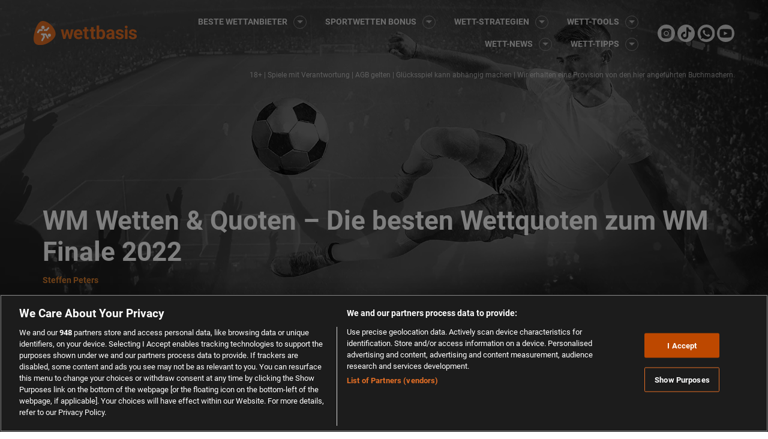

--- FILE ---
content_type: text/html; charset=UTF-8
request_url: https://www.wettbasis.com/wm-2022
body_size: 78457
content:
<!DOCTYPE html>
<html lang="de">
<head><meta charset="UTF-8"><script type="text/javascript">(window.NREUM||(NREUM={})).init={ajax:{deny_list:["bam.nr-data.net"]},feature_flags:["soft_nav"]};(window.NREUM||(NREUM={})).loader_config={licenseKey:"50ee1859b3",applicationID:"458960941",browserID:"458961059"};;/*! For license information please see nr-loader-rum-1.308.0.min.js.LICENSE.txt */
(()=>{var e,t,r={163:(e,t,r)=>{"use strict";r.d(t,{j:()=>E});var n=r(384),i=r(1741);var a=r(2555);r(860).K7.genericEvents;const s="experimental.resources",o="register",c=e=>{if(!e||"string"!=typeof e)return!1;try{document.createDocumentFragment().querySelector(e)}catch{return!1}return!0};var d=r(2614),u=r(944),l=r(8122);const f="[data-nr-mask]",g=e=>(0,l.a)(e,(()=>{const e={feature_flags:[],experimental:{allow_registered_children:!1,resources:!1},mask_selector:"*",block_selector:"[data-nr-block]",mask_input_options:{color:!1,date:!1,"datetime-local":!1,email:!1,month:!1,number:!1,range:!1,search:!1,tel:!1,text:!1,time:!1,url:!1,week:!1,textarea:!1,select:!1,password:!0}};return{ajax:{deny_list:void 0,block_internal:!0,enabled:!0,autoStart:!0},api:{get allow_registered_children(){return e.feature_flags.includes(o)||e.experimental.allow_registered_children},set allow_registered_children(t){e.experimental.allow_registered_children=t},duplicate_registered_data:!1},browser_consent_mode:{enabled:!1},distributed_tracing:{enabled:void 0,exclude_newrelic_header:void 0,cors_use_newrelic_header:void 0,cors_use_tracecontext_headers:void 0,allowed_origins:void 0},get feature_flags(){return e.feature_flags},set feature_flags(t){e.feature_flags=t},generic_events:{enabled:!0,autoStart:!0},harvest:{interval:30},jserrors:{enabled:!0,autoStart:!0},logging:{enabled:!0,autoStart:!0},metrics:{enabled:!0,autoStart:!0},obfuscate:void 0,page_action:{enabled:!0},page_view_event:{enabled:!0,autoStart:!0},page_view_timing:{enabled:!0,autoStart:!0},performance:{capture_marks:!1,capture_measures:!1,capture_detail:!0,resources:{get enabled(){return e.feature_flags.includes(s)||e.experimental.resources},set enabled(t){e.experimental.resources=t},asset_types:[],first_party_domains:[],ignore_newrelic:!0}},privacy:{cookies_enabled:!0},proxy:{assets:void 0,beacon:void 0},session:{expiresMs:d.wk,inactiveMs:d.BB},session_replay:{autoStart:!0,enabled:!1,preload:!1,sampling_rate:10,error_sampling_rate:100,collect_fonts:!1,inline_images:!1,fix_stylesheets:!0,mask_all_inputs:!0,get mask_text_selector(){return e.mask_selector},set mask_text_selector(t){c(t)?e.mask_selector="".concat(t,",").concat(f):""===t||null===t?e.mask_selector=f:(0,u.R)(5,t)},get block_class(){return"nr-block"},get ignore_class(){return"nr-ignore"},get mask_text_class(){return"nr-mask"},get block_selector(){return e.block_selector},set block_selector(t){c(t)?e.block_selector+=",".concat(t):""!==t&&(0,u.R)(6,t)},get mask_input_options(){return e.mask_input_options},set mask_input_options(t){t&&"object"==typeof t?e.mask_input_options={...t,password:!0}:(0,u.R)(7,t)}},session_trace:{enabled:!0,autoStart:!0},soft_navigations:{enabled:!0,autoStart:!0},spa:{enabled:!0,autoStart:!0},ssl:void 0,user_actions:{enabled:!0,elementAttributes:["id","className","tagName","type"]}}})());var p=r(6154),m=r(9324);let h=0;const v={buildEnv:m.F3,distMethod:m.Xs,version:m.xv,originTime:p.WN},b={consented:!1},y={appMetadata:{},get consented(){return this.session?.state?.consent||b.consented},set consented(e){b.consented=e},customTransaction:void 0,denyList:void 0,disabled:!1,harvester:void 0,isolatedBacklog:!1,isRecording:!1,loaderType:void 0,maxBytes:3e4,obfuscator:void 0,onerror:void 0,ptid:void 0,releaseIds:{},session:void 0,timeKeeper:void 0,registeredEntities:[],jsAttributesMetadata:{bytes:0},get harvestCount(){return++h}},_=e=>{const t=(0,l.a)(e,y),r=Object.keys(v).reduce((e,t)=>(e[t]={value:v[t],writable:!1,configurable:!0,enumerable:!0},e),{});return Object.defineProperties(t,r)};var w=r(5701);const x=e=>{const t=e.startsWith("http");e+="/",r.p=t?e:"https://"+e};var R=r(7836),k=r(3241);const A={accountID:void 0,trustKey:void 0,agentID:void 0,licenseKey:void 0,applicationID:void 0,xpid:void 0},S=e=>(0,l.a)(e,A),T=new Set;function E(e,t={},r,s){let{init:o,info:c,loader_config:d,runtime:u={},exposed:l=!0}=t;if(!c){const e=(0,n.pV)();o=e.init,c=e.info,d=e.loader_config}e.init=g(o||{}),e.loader_config=S(d||{}),c.jsAttributes??={},p.bv&&(c.jsAttributes.isWorker=!0),e.info=(0,a.D)(c);const f=e.init,m=[c.beacon,c.errorBeacon];T.has(e.agentIdentifier)||(f.proxy.assets&&(x(f.proxy.assets),m.push(f.proxy.assets)),f.proxy.beacon&&m.push(f.proxy.beacon),e.beacons=[...m],function(e){const t=(0,n.pV)();Object.getOwnPropertyNames(i.W.prototype).forEach(r=>{const n=i.W.prototype[r];if("function"!=typeof n||"constructor"===n)return;let a=t[r];e[r]&&!1!==e.exposed&&"micro-agent"!==e.runtime?.loaderType&&(t[r]=(...t)=>{const n=e[r](...t);return a?a(...t):n})})}(e),(0,n.US)("activatedFeatures",w.B)),u.denyList=[...f.ajax.deny_list||[],...f.ajax.block_internal?m:[]],u.ptid=e.agentIdentifier,u.loaderType=r,e.runtime=_(u),T.has(e.agentIdentifier)||(e.ee=R.ee.get(e.agentIdentifier),e.exposed=l,(0,k.W)({agentIdentifier:e.agentIdentifier,drained:!!w.B?.[e.agentIdentifier],type:"lifecycle",name:"initialize",feature:void 0,data:e.config})),T.add(e.agentIdentifier)}},384:(e,t,r)=>{"use strict";r.d(t,{NT:()=>s,US:()=>u,Zm:()=>o,bQ:()=>d,dV:()=>c,pV:()=>l});var n=r(6154),i=r(1863),a=r(1910);const s={beacon:"bam.nr-data.net",errorBeacon:"bam.nr-data.net"};function o(){return n.gm.NREUM||(n.gm.NREUM={}),void 0===n.gm.newrelic&&(n.gm.newrelic=n.gm.NREUM),n.gm.NREUM}function c(){let e=o();return e.o||(e.o={ST:n.gm.setTimeout,SI:n.gm.setImmediate||n.gm.setInterval,CT:n.gm.clearTimeout,XHR:n.gm.XMLHttpRequest,REQ:n.gm.Request,EV:n.gm.Event,PR:n.gm.Promise,MO:n.gm.MutationObserver,FETCH:n.gm.fetch,WS:n.gm.WebSocket},(0,a.i)(...Object.values(e.o))),e}function d(e,t){let r=o();r.initializedAgents??={},t.initializedAt={ms:(0,i.t)(),date:new Date},r.initializedAgents[e]=t}function u(e,t){o()[e]=t}function l(){return function(){let e=o();const t=e.info||{};e.info={beacon:s.beacon,errorBeacon:s.errorBeacon,...t}}(),function(){let e=o();const t=e.init||{};e.init={...t}}(),c(),function(){let e=o();const t=e.loader_config||{};e.loader_config={...t}}(),o()}},782:(e,t,r)=>{"use strict";r.d(t,{T:()=>n});const n=r(860).K7.pageViewTiming},860:(e,t,r)=>{"use strict";r.d(t,{$J:()=>u,K7:()=>c,P3:()=>d,XX:()=>i,Yy:()=>o,df:()=>a,qY:()=>n,v4:()=>s});const n="events",i="jserrors",a="browser/blobs",s="rum",o="browser/logs",c={ajax:"ajax",genericEvents:"generic_events",jserrors:i,logging:"logging",metrics:"metrics",pageAction:"page_action",pageViewEvent:"page_view_event",pageViewTiming:"page_view_timing",sessionReplay:"session_replay",sessionTrace:"session_trace",softNav:"soft_navigations",spa:"spa"},d={[c.pageViewEvent]:1,[c.pageViewTiming]:2,[c.metrics]:3,[c.jserrors]:4,[c.spa]:5,[c.ajax]:6,[c.sessionTrace]:7,[c.softNav]:8,[c.sessionReplay]:9,[c.logging]:10,[c.genericEvents]:11},u={[c.pageViewEvent]:s,[c.pageViewTiming]:n,[c.ajax]:n,[c.spa]:n,[c.softNav]:n,[c.metrics]:i,[c.jserrors]:i,[c.sessionTrace]:a,[c.sessionReplay]:a,[c.logging]:o,[c.genericEvents]:"ins"}},944:(e,t,r)=>{"use strict";r.d(t,{R:()=>i});var n=r(3241);function i(e,t){"function"==typeof console.debug&&(console.debug("New Relic Warning: https://github.com/newrelic/newrelic-browser-agent/blob/main/docs/warning-codes.md#".concat(e),t),(0,n.W)({agentIdentifier:null,drained:null,type:"data",name:"warn",feature:"warn",data:{code:e,secondary:t}}))}},1687:(e,t,r)=>{"use strict";r.d(t,{Ak:()=>d,Ze:()=>f,x3:()=>u});var n=r(3241),i=r(7836),a=r(3606),s=r(860),o=r(2646);const c={};function d(e,t){const r={staged:!1,priority:s.P3[t]||0};l(e),c[e].get(t)||c[e].set(t,r)}function u(e,t){e&&c[e]&&(c[e].get(t)&&c[e].delete(t),p(e,t,!1),c[e].size&&g(e))}function l(e){if(!e)throw new Error("agentIdentifier required");c[e]||(c[e]=new Map)}function f(e="",t="feature",r=!1){if(l(e),!e||!c[e].get(t)||r)return p(e,t);c[e].get(t).staged=!0,g(e)}function g(e){const t=Array.from(c[e]);t.every(([e,t])=>t.staged)&&(t.sort((e,t)=>e[1].priority-t[1].priority),t.forEach(([t])=>{c[e].delete(t),p(e,t)}))}function p(e,t,r=!0){const s=e?i.ee.get(e):i.ee,c=a.i.handlers;if(!s.aborted&&s.backlog&&c){if((0,n.W)({agentIdentifier:e,type:"lifecycle",name:"drain",feature:t}),r){const e=s.backlog[t],r=c[t];if(r){for(let t=0;e&&t<e.length;++t)m(e[t],r);Object.entries(r).forEach(([e,t])=>{Object.values(t||{}).forEach(t=>{t[0]?.on&&t[0]?.context()instanceof o.y&&t[0].on(e,t[1])})})}}s.isolatedBacklog||delete c[t],s.backlog[t]=null,s.emit("drain-"+t,[])}}function m(e,t){var r=e[1];Object.values(t[r]||{}).forEach(t=>{var r=e[0];if(t[0]===r){var n=t[1],i=e[3],a=e[2];n.apply(i,a)}})}},1738:(e,t,r)=>{"use strict";r.d(t,{U:()=>g,Y:()=>f});var n=r(3241),i=r(9908),a=r(1863),s=r(944),o=r(5701),c=r(3969),d=r(8362),u=r(860),l=r(4261);function f(e,t,r,a){const f=a||r;!f||f[e]&&f[e]!==d.d.prototype[e]||(f[e]=function(){(0,i.p)(c.xV,["API/"+e+"/called"],void 0,u.K7.metrics,r.ee),(0,n.W)({agentIdentifier:r.agentIdentifier,drained:!!o.B?.[r.agentIdentifier],type:"data",name:"api",feature:l.Pl+e,data:{}});try{return t.apply(this,arguments)}catch(e){(0,s.R)(23,e)}})}function g(e,t,r,n,s){const o=e.info;null===r?delete o.jsAttributes[t]:o.jsAttributes[t]=r,(s||null===r)&&(0,i.p)(l.Pl+n,[(0,a.t)(),t,r],void 0,"session",e.ee)}},1741:(e,t,r)=>{"use strict";r.d(t,{W:()=>a});var n=r(944),i=r(4261);class a{#e(e,...t){if(this[e]!==a.prototype[e])return this[e](...t);(0,n.R)(35,e)}addPageAction(e,t){return this.#e(i.hG,e,t)}register(e){return this.#e(i.eY,e)}recordCustomEvent(e,t){return this.#e(i.fF,e,t)}setPageViewName(e,t){return this.#e(i.Fw,e,t)}setCustomAttribute(e,t,r){return this.#e(i.cD,e,t,r)}noticeError(e,t){return this.#e(i.o5,e,t)}setUserId(e,t=!1){return this.#e(i.Dl,e,t)}setApplicationVersion(e){return this.#e(i.nb,e)}setErrorHandler(e){return this.#e(i.bt,e)}addRelease(e,t){return this.#e(i.k6,e,t)}log(e,t){return this.#e(i.$9,e,t)}start(){return this.#e(i.d3)}finished(e){return this.#e(i.BL,e)}recordReplay(){return this.#e(i.CH)}pauseReplay(){return this.#e(i.Tb)}addToTrace(e){return this.#e(i.U2,e)}setCurrentRouteName(e){return this.#e(i.PA,e)}interaction(e){return this.#e(i.dT,e)}wrapLogger(e,t,r){return this.#e(i.Wb,e,t,r)}measure(e,t){return this.#e(i.V1,e,t)}consent(e){return this.#e(i.Pv,e)}}},1863:(e,t,r)=>{"use strict";function n(){return Math.floor(performance.now())}r.d(t,{t:()=>n})},1910:(e,t,r)=>{"use strict";r.d(t,{i:()=>a});var n=r(944);const i=new Map;function a(...e){return e.every(e=>{if(i.has(e))return i.get(e);const t="function"==typeof e?e.toString():"",r=t.includes("[native code]"),a=t.includes("nrWrapper");return r||a||(0,n.R)(64,e?.name||t),i.set(e,r),r})}},2555:(e,t,r)=>{"use strict";r.d(t,{D:()=>o,f:()=>s});var n=r(384),i=r(8122);const a={beacon:n.NT.beacon,errorBeacon:n.NT.errorBeacon,licenseKey:void 0,applicationID:void 0,sa:void 0,queueTime:void 0,applicationTime:void 0,ttGuid:void 0,user:void 0,account:void 0,product:void 0,extra:void 0,jsAttributes:{},userAttributes:void 0,atts:void 0,transactionName:void 0,tNamePlain:void 0};function s(e){try{return!!e.licenseKey&&!!e.errorBeacon&&!!e.applicationID}catch(e){return!1}}const o=e=>(0,i.a)(e,a)},2614:(e,t,r)=>{"use strict";r.d(t,{BB:()=>s,H3:()=>n,g:()=>d,iL:()=>c,tS:()=>o,uh:()=>i,wk:()=>a});const n="NRBA",i="SESSION",a=144e5,s=18e5,o={STARTED:"session-started",PAUSE:"session-pause",RESET:"session-reset",RESUME:"session-resume",UPDATE:"session-update"},c={SAME_TAB:"same-tab",CROSS_TAB:"cross-tab"},d={OFF:0,FULL:1,ERROR:2}},2646:(e,t,r)=>{"use strict";r.d(t,{y:()=>n});class n{constructor(e){this.contextId=e}}},2843:(e,t,r)=>{"use strict";r.d(t,{G:()=>a,u:()=>i});var n=r(3878);function i(e,t=!1,r,i){(0,n.DD)("visibilitychange",function(){if(t)return void("hidden"===document.visibilityState&&e());e(document.visibilityState)},r,i)}function a(e,t,r){(0,n.sp)("pagehide",e,t,r)}},3241:(e,t,r)=>{"use strict";r.d(t,{W:()=>a});var n=r(6154);const i="newrelic";function a(e={}){try{n.gm.dispatchEvent(new CustomEvent(i,{detail:e}))}catch(e){}}},3606:(e,t,r)=>{"use strict";r.d(t,{i:()=>a});var n=r(9908);a.on=s;var i=a.handlers={};function a(e,t,r,a){s(a||n.d,i,e,t,r)}function s(e,t,r,i,a){a||(a="feature"),e||(e=n.d);var s=t[a]=t[a]||{};(s[r]=s[r]||[]).push([e,i])}},3878:(e,t,r)=>{"use strict";function n(e,t){return{capture:e,passive:!1,signal:t}}function i(e,t,r=!1,i){window.addEventListener(e,t,n(r,i))}function a(e,t,r=!1,i){document.addEventListener(e,t,n(r,i))}r.d(t,{DD:()=>a,jT:()=>n,sp:()=>i})},3969:(e,t,r)=>{"use strict";r.d(t,{TZ:()=>n,XG:()=>o,rs:()=>i,xV:()=>s,z_:()=>a});const n=r(860).K7.metrics,i="sm",a="cm",s="storeSupportabilityMetrics",o="storeEventMetrics"},4234:(e,t,r)=>{"use strict";r.d(t,{W:()=>a});var n=r(7836),i=r(1687);class a{constructor(e,t){this.agentIdentifier=e,this.ee=n.ee.get(e),this.featureName=t,this.blocked=!1}deregisterDrain(){(0,i.x3)(this.agentIdentifier,this.featureName)}}},4261:(e,t,r)=>{"use strict";r.d(t,{$9:()=>d,BL:()=>o,CH:()=>g,Dl:()=>_,Fw:()=>y,PA:()=>h,Pl:()=>n,Pv:()=>k,Tb:()=>l,U2:()=>a,V1:()=>R,Wb:()=>x,bt:()=>b,cD:()=>v,d3:()=>w,dT:()=>c,eY:()=>p,fF:()=>f,hG:()=>i,k6:()=>s,nb:()=>m,o5:()=>u});const n="api-",i="addPageAction",a="addToTrace",s="addRelease",o="finished",c="interaction",d="log",u="noticeError",l="pauseReplay",f="recordCustomEvent",g="recordReplay",p="register",m="setApplicationVersion",h="setCurrentRouteName",v="setCustomAttribute",b="setErrorHandler",y="setPageViewName",_="setUserId",w="start",x="wrapLogger",R="measure",k="consent"},5289:(e,t,r)=>{"use strict";r.d(t,{GG:()=>s,Qr:()=>c,sB:()=>o});var n=r(3878),i=r(6389);function a(){return"undefined"==typeof document||"complete"===document.readyState}function s(e,t){if(a())return e();const r=(0,i.J)(e),s=setInterval(()=>{a()&&(clearInterval(s),r())},500);(0,n.sp)("load",r,t)}function o(e){if(a())return e();(0,n.DD)("DOMContentLoaded",e)}function c(e){if(a())return e();(0,n.sp)("popstate",e)}},5607:(e,t,r)=>{"use strict";r.d(t,{W:()=>n});const n=(0,r(9566).bz)()},5701:(e,t,r)=>{"use strict";r.d(t,{B:()=>a,t:()=>s});var n=r(3241);const i=new Set,a={};function s(e,t){const r=t.agentIdentifier;a[r]??={},e&&"object"==typeof e&&(i.has(r)||(t.ee.emit("rumresp",[e]),a[r]=e,i.add(r),(0,n.W)({agentIdentifier:r,loaded:!0,drained:!0,type:"lifecycle",name:"load",feature:void 0,data:e})))}},6154:(e,t,r)=>{"use strict";r.d(t,{OF:()=>c,RI:()=>i,WN:()=>u,bv:()=>a,eN:()=>l,gm:()=>s,mw:()=>o,sb:()=>d});var n=r(1863);const i="undefined"!=typeof window&&!!window.document,a="undefined"!=typeof WorkerGlobalScope&&("undefined"!=typeof self&&self instanceof WorkerGlobalScope&&self.navigator instanceof WorkerNavigator||"undefined"!=typeof globalThis&&globalThis instanceof WorkerGlobalScope&&globalThis.navigator instanceof WorkerNavigator),s=i?window:"undefined"!=typeof WorkerGlobalScope&&("undefined"!=typeof self&&self instanceof WorkerGlobalScope&&self||"undefined"!=typeof globalThis&&globalThis instanceof WorkerGlobalScope&&globalThis),o=Boolean("hidden"===s?.document?.visibilityState),c=/iPad|iPhone|iPod/.test(s.navigator?.userAgent),d=c&&"undefined"==typeof SharedWorker,u=((()=>{const e=s.navigator?.userAgent?.match(/Firefox[/\s](\d+\.\d+)/);Array.isArray(e)&&e.length>=2&&e[1]})(),Date.now()-(0,n.t)()),l=()=>"undefined"!=typeof PerformanceNavigationTiming&&s?.performance?.getEntriesByType("navigation")?.[0]?.responseStart},6389:(e,t,r)=>{"use strict";function n(e,t=500,r={}){const n=r?.leading||!1;let i;return(...r)=>{n&&void 0===i&&(e.apply(this,r),i=setTimeout(()=>{i=clearTimeout(i)},t)),n||(clearTimeout(i),i=setTimeout(()=>{e.apply(this,r)},t))}}function i(e){let t=!1;return(...r)=>{t||(t=!0,e.apply(this,r))}}r.d(t,{J:()=>i,s:()=>n})},6630:(e,t,r)=>{"use strict";r.d(t,{T:()=>n});const n=r(860).K7.pageViewEvent},7699:(e,t,r)=>{"use strict";r.d(t,{It:()=>a,KC:()=>o,No:()=>i,qh:()=>s});var n=r(860);const i=16e3,a=1e6,s="SESSION_ERROR",o={[n.K7.logging]:!0,[n.K7.genericEvents]:!1,[n.K7.jserrors]:!1,[n.K7.ajax]:!1}},7836:(e,t,r)=>{"use strict";r.d(t,{P:()=>o,ee:()=>c});var n=r(384),i=r(8990),a=r(2646),s=r(5607);const o="nr@context:".concat(s.W),c=function e(t,r){var n={},s={},u={},l=!1;try{l=16===r.length&&d.initializedAgents?.[r]?.runtime.isolatedBacklog}catch(e){}var f={on:p,addEventListener:p,removeEventListener:function(e,t){var r=n[e];if(!r)return;for(var i=0;i<r.length;i++)r[i]===t&&r.splice(i,1)},emit:function(e,r,n,i,a){!1!==a&&(a=!0);if(c.aborted&&!i)return;t&&a&&t.emit(e,r,n);var o=g(n);m(e).forEach(e=>{e.apply(o,r)});var d=v()[s[e]];d&&d.push([f,e,r,o]);return o},get:h,listeners:m,context:g,buffer:function(e,t){const r=v();if(t=t||"feature",f.aborted)return;Object.entries(e||{}).forEach(([e,n])=>{s[n]=t,t in r||(r[t]=[])})},abort:function(){f._aborted=!0,Object.keys(f.backlog).forEach(e=>{delete f.backlog[e]})},isBuffering:function(e){return!!v()[s[e]]},debugId:r,backlog:l?{}:t&&"object"==typeof t.backlog?t.backlog:{},isolatedBacklog:l};return Object.defineProperty(f,"aborted",{get:()=>{let e=f._aborted||!1;return e||(t&&(e=t.aborted),e)}}),f;function g(e){return e&&e instanceof a.y?e:e?(0,i.I)(e,o,()=>new a.y(o)):new a.y(o)}function p(e,t){n[e]=m(e).concat(t)}function m(e){return n[e]||[]}function h(t){return u[t]=u[t]||e(f,t)}function v(){return f.backlog}}(void 0,"globalEE"),d=(0,n.Zm)();d.ee||(d.ee=c)},8122:(e,t,r)=>{"use strict";r.d(t,{a:()=>i});var n=r(944);function i(e,t){try{if(!e||"object"!=typeof e)return(0,n.R)(3);if(!t||"object"!=typeof t)return(0,n.R)(4);const r=Object.create(Object.getPrototypeOf(t),Object.getOwnPropertyDescriptors(t)),a=0===Object.keys(r).length?e:r;for(let s in a)if(void 0!==e[s])try{if(null===e[s]){r[s]=null;continue}Array.isArray(e[s])&&Array.isArray(t[s])?r[s]=Array.from(new Set([...e[s],...t[s]])):"object"==typeof e[s]&&"object"==typeof t[s]?r[s]=i(e[s],t[s]):r[s]=e[s]}catch(e){r[s]||(0,n.R)(1,e)}return r}catch(e){(0,n.R)(2,e)}}},8362:(e,t,r)=>{"use strict";r.d(t,{d:()=>a});var n=r(9566),i=r(1741);class a extends i.W{agentIdentifier=(0,n.LA)(16)}},8374:(e,t,r)=>{r.nc=(()=>{try{return document?.currentScript?.nonce}catch(e){}return""})()},8990:(e,t,r)=>{"use strict";r.d(t,{I:()=>i});var n=Object.prototype.hasOwnProperty;function i(e,t,r){if(n.call(e,t))return e[t];var i=r();if(Object.defineProperty&&Object.keys)try{return Object.defineProperty(e,t,{value:i,writable:!0,enumerable:!1}),i}catch(e){}return e[t]=i,i}},9324:(e,t,r)=>{"use strict";r.d(t,{F3:()=>i,Xs:()=>a,xv:()=>n});const n="1.308.0",i="PROD",a="CDN"},9566:(e,t,r)=>{"use strict";r.d(t,{LA:()=>o,bz:()=>s});var n=r(6154);const i="xxxxxxxx-xxxx-4xxx-yxxx-xxxxxxxxxxxx";function a(e,t){return e?15&e[t]:16*Math.random()|0}function s(){const e=n.gm?.crypto||n.gm?.msCrypto;let t,r=0;return e&&e.getRandomValues&&(t=e.getRandomValues(new Uint8Array(30))),i.split("").map(e=>"x"===e?a(t,r++).toString(16):"y"===e?(3&a()|8).toString(16):e).join("")}function o(e){const t=n.gm?.crypto||n.gm?.msCrypto;let r,i=0;t&&t.getRandomValues&&(r=t.getRandomValues(new Uint8Array(e)));const s=[];for(var o=0;o<e;o++)s.push(a(r,i++).toString(16));return s.join("")}},9908:(e,t,r)=>{"use strict";r.d(t,{d:()=>n,p:()=>i});var n=r(7836).ee.get("handle");function i(e,t,r,i,a){a?(a.buffer([e],i),a.emit(e,t,r)):(n.buffer([e],i),n.emit(e,t,r))}}},n={};function i(e){var t=n[e];if(void 0!==t)return t.exports;var a=n[e]={exports:{}};return r[e](a,a.exports,i),a.exports}i.m=r,i.d=(e,t)=>{for(var r in t)i.o(t,r)&&!i.o(e,r)&&Object.defineProperty(e,r,{enumerable:!0,get:t[r]})},i.f={},i.e=e=>Promise.all(Object.keys(i.f).reduce((t,r)=>(i.f[r](e,t),t),[])),i.u=e=>"nr-rum-1.308.0.min.js",i.o=(e,t)=>Object.prototype.hasOwnProperty.call(e,t),e={},t="NRBA-1.308.0.PROD:",i.l=(r,n,a,s)=>{if(e[r])e[r].push(n);else{var o,c;if(void 0!==a)for(var d=document.getElementsByTagName("script"),u=0;u<d.length;u++){var l=d[u];if(l.getAttribute("src")==r||l.getAttribute("data-webpack")==t+a){o=l;break}}if(!o){c=!0;var f={296:"sha512-+MIMDsOcckGXa1EdWHqFNv7P+JUkd5kQwCBr3KE6uCvnsBNUrdSt4a/3/L4j4TxtnaMNjHpza2/erNQbpacJQA=="};(o=document.createElement("script")).charset="utf-8",i.nc&&o.setAttribute("nonce",i.nc),o.setAttribute("data-webpack",t+a),o.src=r,0!==o.src.indexOf(window.location.origin+"/")&&(o.crossOrigin="anonymous"),f[s]&&(o.integrity=f[s])}e[r]=[n];var g=(t,n)=>{o.onerror=o.onload=null,clearTimeout(p);var i=e[r];if(delete e[r],o.parentNode&&o.parentNode.removeChild(o),i&&i.forEach(e=>e(n)),t)return t(n)},p=setTimeout(g.bind(null,void 0,{type:"timeout",target:o}),12e4);o.onerror=g.bind(null,o.onerror),o.onload=g.bind(null,o.onload),c&&document.head.appendChild(o)}},i.r=e=>{"undefined"!=typeof Symbol&&Symbol.toStringTag&&Object.defineProperty(e,Symbol.toStringTag,{value:"Module"}),Object.defineProperty(e,"__esModule",{value:!0})},i.p="https://js-agent.newrelic.com/",(()=>{var e={374:0,840:0};i.f.j=(t,r)=>{var n=i.o(e,t)?e[t]:void 0;if(0!==n)if(n)r.push(n[2]);else{var a=new Promise((r,i)=>n=e[t]=[r,i]);r.push(n[2]=a);var s=i.p+i.u(t),o=new Error;i.l(s,r=>{if(i.o(e,t)&&(0!==(n=e[t])&&(e[t]=void 0),n)){var a=r&&("load"===r.type?"missing":r.type),s=r&&r.target&&r.target.src;o.message="Loading chunk "+t+" failed: ("+a+": "+s+")",o.name="ChunkLoadError",o.type=a,o.request=s,n[1](o)}},"chunk-"+t,t)}};var t=(t,r)=>{var n,a,[s,o,c]=r,d=0;if(s.some(t=>0!==e[t])){for(n in o)i.o(o,n)&&(i.m[n]=o[n]);if(c)c(i)}for(t&&t(r);d<s.length;d++)a=s[d],i.o(e,a)&&e[a]&&e[a][0](),e[a]=0},r=self["webpackChunk:NRBA-1.308.0.PROD"]=self["webpackChunk:NRBA-1.308.0.PROD"]||[];r.forEach(t.bind(null,0)),r.push=t.bind(null,r.push.bind(r))})(),(()=>{"use strict";i(8374);var e=i(8362),t=i(860);const r=Object.values(t.K7);var n=i(163);var a=i(9908),s=i(1863),o=i(4261),c=i(1738);var d=i(1687),u=i(4234),l=i(5289),f=i(6154),g=i(944),p=i(384);const m=e=>f.RI&&!0===e?.privacy.cookies_enabled;function h(e){return!!(0,p.dV)().o.MO&&m(e)&&!0===e?.session_trace.enabled}var v=i(6389),b=i(7699);class y extends u.W{constructor(e,t){super(e.agentIdentifier,t),this.agentRef=e,this.abortHandler=void 0,this.featAggregate=void 0,this.loadedSuccessfully=void 0,this.onAggregateImported=new Promise(e=>{this.loadedSuccessfully=e}),this.deferred=Promise.resolve(),!1===e.init[this.featureName].autoStart?this.deferred=new Promise((t,r)=>{this.ee.on("manual-start-all",(0,v.J)(()=>{(0,d.Ak)(e.agentIdentifier,this.featureName),t()}))}):(0,d.Ak)(e.agentIdentifier,t)}importAggregator(e,t,r={}){if(this.featAggregate)return;const n=async()=>{let n;await this.deferred;try{if(m(e.init)){const{setupAgentSession:t}=await i.e(296).then(i.bind(i,3305));n=t(e)}}catch(e){(0,g.R)(20,e),this.ee.emit("internal-error",[e]),(0,a.p)(b.qh,[e],void 0,this.featureName,this.ee)}try{if(!this.#t(this.featureName,n,e.init))return(0,d.Ze)(this.agentIdentifier,this.featureName),void this.loadedSuccessfully(!1);const{Aggregate:i}=await t();this.featAggregate=new i(e,r),e.runtime.harvester.initializedAggregates.push(this.featAggregate),this.loadedSuccessfully(!0)}catch(e){(0,g.R)(34,e),this.abortHandler?.(),(0,d.Ze)(this.agentIdentifier,this.featureName,!0),this.loadedSuccessfully(!1),this.ee&&this.ee.abort()}};f.RI?(0,l.GG)(()=>n(),!0):n()}#t(e,r,n){if(this.blocked)return!1;switch(e){case t.K7.sessionReplay:return h(n)&&!!r;case t.K7.sessionTrace:return!!r;default:return!0}}}var _=i(6630),w=i(2614),x=i(3241);class R extends y{static featureName=_.T;constructor(e){var t;super(e,_.T),this.setupInspectionEvents(e.agentIdentifier),t=e,(0,c.Y)(o.Fw,function(e,r){"string"==typeof e&&("/"!==e.charAt(0)&&(e="/"+e),t.runtime.customTransaction=(r||"http://custom.transaction")+e,(0,a.p)(o.Pl+o.Fw,[(0,s.t)()],void 0,void 0,t.ee))},t),this.importAggregator(e,()=>i.e(296).then(i.bind(i,3943)))}setupInspectionEvents(e){const t=(t,r)=>{t&&(0,x.W)({agentIdentifier:e,timeStamp:t.timeStamp,loaded:"complete"===t.target.readyState,type:"window",name:r,data:t.target.location+""})};(0,l.sB)(e=>{t(e,"DOMContentLoaded")}),(0,l.GG)(e=>{t(e,"load")}),(0,l.Qr)(e=>{t(e,"navigate")}),this.ee.on(w.tS.UPDATE,(t,r)=>{(0,x.W)({agentIdentifier:e,type:"lifecycle",name:"session",data:r})})}}class k extends e.d{constructor(e){var t;(super(),f.gm)?(this.features={},(0,p.bQ)(this.agentIdentifier,this),this.desiredFeatures=new Set(e.features||[]),this.desiredFeatures.add(R),(0,n.j)(this,e,e.loaderType||"agent"),t=this,(0,c.Y)(o.cD,function(e,r,n=!1){if("string"==typeof e){if(["string","number","boolean"].includes(typeof r)||null===r)return(0,c.U)(t,e,r,o.cD,n);(0,g.R)(40,typeof r)}else(0,g.R)(39,typeof e)},t),function(e){(0,c.Y)(o.Dl,function(t,r=!1){if("string"!=typeof t&&null!==t)return void(0,g.R)(41,typeof t);const n=e.info.jsAttributes["enduser.id"];r&&null!=n&&n!==t?(0,a.p)(o.Pl+"setUserIdAndResetSession",[t],void 0,"session",e.ee):(0,c.U)(e,"enduser.id",t,o.Dl,!0)},e)}(this),function(e){(0,c.Y)(o.nb,function(t){if("string"==typeof t||null===t)return(0,c.U)(e,"application.version",t,o.nb,!1);(0,g.R)(42,typeof t)},e)}(this),function(e){(0,c.Y)(o.d3,function(){e.ee.emit("manual-start-all")},e)}(this),function(e){(0,c.Y)(o.Pv,function(t=!0){if("boolean"==typeof t){if((0,a.p)(o.Pl+o.Pv,[t],void 0,"session",e.ee),e.runtime.consented=t,t){const t=e.features.page_view_event;t.onAggregateImported.then(e=>{const r=t.featAggregate;e&&!r.sentRum&&r.sendRum()})}}else(0,g.R)(65,typeof t)},e)}(this),this.run()):(0,g.R)(21)}get config(){return{info:this.info,init:this.init,loader_config:this.loader_config,runtime:this.runtime}}get api(){return this}run(){try{const e=function(e){const t={};return r.forEach(r=>{t[r]=!!e[r]?.enabled}),t}(this.init),n=[...this.desiredFeatures];n.sort((e,r)=>t.P3[e.featureName]-t.P3[r.featureName]),n.forEach(r=>{if(!e[r.featureName]&&r.featureName!==t.K7.pageViewEvent)return;if(r.featureName===t.K7.spa)return void(0,g.R)(67);const n=function(e){switch(e){case t.K7.ajax:return[t.K7.jserrors];case t.K7.sessionTrace:return[t.K7.ajax,t.K7.pageViewEvent];case t.K7.sessionReplay:return[t.K7.sessionTrace];case t.K7.pageViewTiming:return[t.K7.pageViewEvent];default:return[]}}(r.featureName).filter(e=>!(e in this.features));n.length>0&&(0,g.R)(36,{targetFeature:r.featureName,missingDependencies:n}),this.features[r.featureName]=new r(this)})}catch(e){(0,g.R)(22,e);for(const e in this.features)this.features[e].abortHandler?.();const t=(0,p.Zm)();delete t.initializedAgents[this.agentIdentifier]?.features,delete this.sharedAggregator;return t.ee.get(this.agentIdentifier).abort(),!1}}}var A=i(2843),S=i(782);class T extends y{static featureName=S.T;constructor(e){super(e,S.T),f.RI&&((0,A.u)(()=>(0,a.p)("docHidden",[(0,s.t)()],void 0,S.T,this.ee),!0),(0,A.G)(()=>(0,a.p)("winPagehide",[(0,s.t)()],void 0,S.T,this.ee)),this.importAggregator(e,()=>i.e(296).then(i.bind(i,2117))))}}var E=i(3969);class I extends y{static featureName=E.TZ;constructor(e){super(e,E.TZ),f.RI&&document.addEventListener("securitypolicyviolation",e=>{(0,a.p)(E.xV,["Generic/CSPViolation/Detected"],void 0,this.featureName,this.ee)}),this.importAggregator(e,()=>i.e(296).then(i.bind(i,9623)))}}new k({features:[R,T,I],loaderType:"lite"})})()})();</script><script>if(navigator.userAgent.match(/MSIE|Internet Explorer/i)||navigator.userAgent.match(/Trident\/7\..*?rv:11/i)){var href=document.location.href;if(!href.match(/[?&]nowprocket/)){if(href.indexOf("?")==-1){if(href.indexOf("#")==-1){document.location.href=href+"?nowprocket=1"}else{document.location.href=href.replace("#","?nowprocket=1#")}}else{if(href.indexOf("#")==-1){document.location.href=href+"&nowprocket=1"}else{document.location.href=href.replace("#","&nowprocket=1#")}}}}</script><script>(()=>{class RocketLazyLoadScripts{constructor(){this.v="2.0.4",this.userEvents=["keydown","keyup","mousedown","mouseup","mousemove","mouseover","mouseout","touchmove","touchstart","touchend","touchcancel","wheel","click","dblclick","input"],this.attributeEvents=["onblur","onclick","oncontextmenu","ondblclick","onfocus","onmousedown","onmouseenter","onmouseleave","onmousemove","onmouseout","onmouseover","onmouseup","onmousewheel","onscroll","onsubmit"]}async t(){this.i(),this.o(),/iP(ad|hone)/.test(navigator.userAgent)&&this.h(),this.u(),this.l(this),this.m(),this.k(this),this.p(this),this._(),await Promise.all([this.R(),this.L()]),this.lastBreath=Date.now(),this.S(this),this.P(),this.D(),this.O(),this.M(),await this.C(this.delayedScripts.normal),await this.C(this.delayedScripts.defer),await this.C(this.delayedScripts.async),await this.T(),await this.F(),await this.j(),await this.A(),window.dispatchEvent(new Event("rocket-allScriptsLoaded")),this.everythingLoaded=!0,this.lastTouchEnd&&await new Promise(t=>setTimeout(t,500-Date.now()+this.lastTouchEnd)),this.I(),this.H(),this.U(),this.W()}i(){this.CSPIssue=sessionStorage.getItem("rocketCSPIssue"),document.addEventListener("securitypolicyviolation",t=>{this.CSPIssue||"script-src-elem"!==t.violatedDirective||"data"!==t.blockedURI||(this.CSPIssue=!0,sessionStorage.setItem("rocketCSPIssue",!0))},{isRocket:!0})}o(){window.addEventListener("pageshow",t=>{this.persisted=t.persisted,this.realWindowLoadedFired=!0},{isRocket:!0}),window.addEventListener("pagehide",()=>{this.onFirstUserAction=null},{isRocket:!0})}h(){let t;function e(e){t=e}window.addEventListener("touchstart",e,{isRocket:!0}),window.addEventListener("touchend",function i(o){o.changedTouches[0]&&t.changedTouches[0]&&Math.abs(o.changedTouches[0].pageX-t.changedTouches[0].pageX)<10&&Math.abs(o.changedTouches[0].pageY-t.changedTouches[0].pageY)<10&&o.timeStamp-t.timeStamp<200&&(window.removeEventListener("touchstart",e,{isRocket:!0}),window.removeEventListener("touchend",i,{isRocket:!0}),"INPUT"===o.target.tagName&&"text"===o.target.type||(o.target.dispatchEvent(new TouchEvent("touchend",{target:o.target,bubbles:!0})),o.target.dispatchEvent(new MouseEvent("mouseover",{target:o.target,bubbles:!0})),o.target.dispatchEvent(new PointerEvent("click",{target:o.target,bubbles:!0,cancelable:!0,detail:1,clientX:o.changedTouches[0].clientX,clientY:o.changedTouches[0].clientY})),event.preventDefault()))},{isRocket:!0})}q(t){this.userActionTriggered||("mousemove"!==t.type||this.firstMousemoveIgnored?"keyup"===t.type||"mouseover"===t.type||"mouseout"===t.type||(this.userActionTriggered=!0,this.onFirstUserAction&&this.onFirstUserAction()):this.firstMousemoveIgnored=!0),"click"===t.type&&t.preventDefault(),t.stopPropagation(),t.stopImmediatePropagation(),"touchstart"===this.lastEvent&&"touchend"===t.type&&(this.lastTouchEnd=Date.now()),"click"===t.type&&(this.lastTouchEnd=0),this.lastEvent=t.type,t.composedPath&&t.composedPath()[0].getRootNode()instanceof ShadowRoot&&(t.rocketTarget=t.composedPath()[0]),this.savedUserEvents.push(t)}u(){this.savedUserEvents=[],this.userEventHandler=this.q.bind(this),this.userEvents.forEach(t=>window.addEventListener(t,this.userEventHandler,{passive:!1,isRocket:!0})),document.addEventListener("visibilitychange",this.userEventHandler,{isRocket:!0})}U(){this.userEvents.forEach(t=>window.removeEventListener(t,this.userEventHandler,{passive:!1,isRocket:!0})),document.removeEventListener("visibilitychange",this.userEventHandler,{isRocket:!0}),this.savedUserEvents.forEach(t=>{(t.rocketTarget||t.target).dispatchEvent(new window[t.constructor.name](t.type,t))})}m(){const t="return false",e=Array.from(this.attributeEvents,t=>"data-rocket-"+t),i="["+this.attributeEvents.join("],[")+"]",o="[data-rocket-"+this.attributeEvents.join("],[data-rocket-")+"]",s=(e,i,o)=>{o&&o!==t&&(e.setAttribute("data-rocket-"+i,o),e["rocket"+i]=new Function("event",o),e.setAttribute(i,t))};new MutationObserver(t=>{for(const n of t)"attributes"===n.type&&(n.attributeName.startsWith("data-rocket-")||this.everythingLoaded?n.attributeName.startsWith("data-rocket-")&&this.everythingLoaded&&this.N(n.target,n.attributeName.substring(12)):s(n.target,n.attributeName,n.target.getAttribute(n.attributeName))),"childList"===n.type&&n.addedNodes.forEach(t=>{if(t.nodeType===Node.ELEMENT_NODE)if(this.everythingLoaded)for(const i of[t,...t.querySelectorAll(o)])for(const t of i.getAttributeNames())e.includes(t)&&this.N(i,t.substring(12));else for(const e of[t,...t.querySelectorAll(i)])for(const t of e.getAttributeNames())this.attributeEvents.includes(t)&&s(e,t,e.getAttribute(t))})}).observe(document,{subtree:!0,childList:!0,attributeFilter:[...this.attributeEvents,...e]})}I(){this.attributeEvents.forEach(t=>{document.querySelectorAll("[data-rocket-"+t+"]").forEach(e=>{this.N(e,t)})})}N(t,e){const i=t.getAttribute("data-rocket-"+e);i&&(t.setAttribute(e,i),t.removeAttribute("data-rocket-"+e))}k(t){Object.defineProperty(HTMLElement.prototype,"onclick",{get(){return this.rocketonclick||null},set(e){this.rocketonclick=e,this.setAttribute(t.everythingLoaded?"onclick":"data-rocket-onclick","this.rocketonclick(event)")}})}S(t){function e(e,i){let o=e[i];e[i]=null,Object.defineProperty(e,i,{get:()=>o,set(s){t.everythingLoaded?o=s:e["rocket"+i]=o=s}})}e(document,"onreadystatechange"),e(window,"onload"),e(window,"onpageshow");try{Object.defineProperty(document,"readyState",{get:()=>t.rocketReadyState,set(e){t.rocketReadyState=e},configurable:!0}),document.readyState="loading"}catch(t){console.log("WPRocket DJE readyState conflict, bypassing")}}l(t){this.originalAddEventListener=EventTarget.prototype.addEventListener,this.originalRemoveEventListener=EventTarget.prototype.removeEventListener,this.savedEventListeners=[],EventTarget.prototype.addEventListener=function(e,i,o){o&&o.isRocket||!t.B(e,this)&&!t.userEvents.includes(e)||t.B(e,this)&&!t.userActionTriggered||e.startsWith("rocket-")||t.everythingLoaded?t.originalAddEventListener.call(this,e,i,o):(t.savedEventListeners.push({target:this,remove:!1,type:e,func:i,options:o}),"mouseenter"!==e&&"mouseleave"!==e||t.originalAddEventListener.call(this,e,t.savedUserEvents.push,o))},EventTarget.prototype.removeEventListener=function(e,i,o){o&&o.isRocket||!t.B(e,this)&&!t.userEvents.includes(e)||t.B(e,this)&&!t.userActionTriggered||e.startsWith("rocket-")||t.everythingLoaded?t.originalRemoveEventListener.call(this,e,i,o):t.savedEventListeners.push({target:this,remove:!0,type:e,func:i,options:o})}}J(t,e){this.savedEventListeners=this.savedEventListeners.filter(i=>{let o=i.type,s=i.target||window;return e!==o||t!==s||(this.B(o,s)&&(i.type="rocket-"+o),this.$(i),!1)})}H(){EventTarget.prototype.addEventListener=this.originalAddEventListener,EventTarget.prototype.removeEventListener=this.originalRemoveEventListener,this.savedEventListeners.forEach(t=>this.$(t))}$(t){t.remove?this.originalRemoveEventListener.call(t.target,t.type,t.func,t.options):this.originalAddEventListener.call(t.target,t.type,t.func,t.options)}p(t){let e;function i(e){return t.everythingLoaded?e:e.split(" ").map(t=>"load"===t||t.startsWith("load.")?"rocket-jquery-load":t).join(" ")}function o(o){function s(e){const s=o.fn[e];o.fn[e]=o.fn.init.prototype[e]=function(){return this[0]===window&&t.userActionTriggered&&("string"==typeof arguments[0]||arguments[0]instanceof String?arguments[0]=i(arguments[0]):"object"==typeof arguments[0]&&Object.keys(arguments[0]).forEach(t=>{const e=arguments[0][t];delete arguments[0][t],arguments[0][i(t)]=e})),s.apply(this,arguments),this}}if(o&&o.fn&&!t.allJQueries.includes(o)){const e={DOMContentLoaded:[],"rocket-DOMContentLoaded":[]};for(const t in e)document.addEventListener(t,()=>{e[t].forEach(t=>t())},{isRocket:!0});o.fn.ready=o.fn.init.prototype.ready=function(i){function s(){parseInt(o.fn.jquery)>2?setTimeout(()=>i.bind(document)(o)):i.bind(document)(o)}return"function"==typeof i&&(t.realDomReadyFired?!t.userActionTriggered||t.fauxDomReadyFired?s():e["rocket-DOMContentLoaded"].push(s):e.DOMContentLoaded.push(s)),o([])},s("on"),s("one"),s("off"),t.allJQueries.push(o)}e=o}t.allJQueries=[],o(window.jQuery),Object.defineProperty(window,"jQuery",{get:()=>e,set(t){o(t)}})}P(){const t=new Map;document.write=document.writeln=function(e){const i=document.currentScript,o=document.createRange(),s=i.parentElement;let n=t.get(i);void 0===n&&(n=i.nextSibling,t.set(i,n));const c=document.createDocumentFragment();o.setStart(c,0),c.appendChild(o.createContextualFragment(e)),s.insertBefore(c,n)}}async R(){return new Promise(t=>{this.userActionTriggered?t():this.onFirstUserAction=t})}async L(){return new Promise(t=>{document.addEventListener("DOMContentLoaded",()=>{this.realDomReadyFired=!0,t()},{isRocket:!0})})}async j(){return this.realWindowLoadedFired?Promise.resolve():new Promise(t=>{window.addEventListener("load",t,{isRocket:!0})})}M(){this.pendingScripts=[];this.scriptsMutationObserver=new MutationObserver(t=>{for(const e of t)e.addedNodes.forEach(t=>{"SCRIPT"!==t.tagName||t.noModule||t.isWPRocket||this.pendingScripts.push({script:t,promise:new Promise(e=>{const i=()=>{const i=this.pendingScripts.findIndex(e=>e.script===t);i>=0&&this.pendingScripts.splice(i,1),e()};t.addEventListener("load",i,{isRocket:!0}),t.addEventListener("error",i,{isRocket:!0}),setTimeout(i,1e3)})})})}),this.scriptsMutationObserver.observe(document,{childList:!0,subtree:!0})}async F(){await this.X(),this.pendingScripts.length?(await this.pendingScripts[0].promise,await this.F()):this.scriptsMutationObserver.disconnect()}D(){this.delayedScripts={normal:[],async:[],defer:[]},document.querySelectorAll("script[type$=rocketlazyloadscript]").forEach(t=>{t.hasAttribute("data-rocket-src")?t.hasAttribute("async")&&!1!==t.async?this.delayedScripts.async.push(t):t.hasAttribute("defer")&&!1!==t.defer||"module"===t.getAttribute("data-rocket-type")?this.delayedScripts.defer.push(t):this.delayedScripts.normal.push(t):this.delayedScripts.normal.push(t)})}async _(){await this.L();let t=[];document.querySelectorAll("script[type$=rocketlazyloadscript][data-rocket-src]").forEach(e=>{let i=e.getAttribute("data-rocket-src");if(i&&!i.startsWith("data:")){i.startsWith("//")&&(i=location.protocol+i);try{const o=new URL(i).origin;o!==location.origin&&t.push({src:o,crossOrigin:e.crossOrigin||"module"===e.getAttribute("data-rocket-type")})}catch(t){}}}),t=[...new Map(t.map(t=>[JSON.stringify(t),t])).values()],this.Y(t,"preconnect")}async G(t){if(await this.K(),!0!==t.noModule||!("noModule"in HTMLScriptElement.prototype))return new Promise(e=>{let i;function o(){(i||t).setAttribute("data-rocket-status","executed"),e()}try{if(navigator.userAgent.includes("Firefox/")||""===navigator.vendor||this.CSPIssue)i=document.createElement("script"),[...t.attributes].forEach(t=>{let e=t.nodeName;"type"!==e&&("data-rocket-type"===e&&(e="type"),"data-rocket-src"===e&&(e="src"),i.setAttribute(e,t.nodeValue))}),t.text&&(i.text=t.text),t.nonce&&(i.nonce=t.nonce),i.hasAttribute("src")?(i.addEventListener("load",o,{isRocket:!0}),i.addEventListener("error",()=>{i.setAttribute("data-rocket-status","failed-network"),e()},{isRocket:!0}),setTimeout(()=>{i.isConnected||e()},1)):(i.text=t.text,o()),i.isWPRocket=!0,t.parentNode.replaceChild(i,t);else{const i=t.getAttribute("data-rocket-type"),s=t.getAttribute("data-rocket-src");i?(t.type=i,t.removeAttribute("data-rocket-type")):t.removeAttribute("type"),t.addEventListener("load",o,{isRocket:!0}),t.addEventListener("error",i=>{this.CSPIssue&&i.target.src.startsWith("data:")?(console.log("WPRocket: CSP fallback activated"),t.removeAttribute("src"),this.G(t).then(e)):(t.setAttribute("data-rocket-status","failed-network"),e())},{isRocket:!0}),s?(t.fetchPriority="high",t.removeAttribute("data-rocket-src"),t.src=s):t.src="data:text/javascript;base64,"+window.btoa(unescape(encodeURIComponent(t.text)))}}catch(i){t.setAttribute("data-rocket-status","failed-transform"),e()}});t.setAttribute("data-rocket-status","skipped")}async C(t){const e=t.shift();return e?(e.isConnected&&await this.G(e),this.C(t)):Promise.resolve()}O(){this.Y([...this.delayedScripts.normal,...this.delayedScripts.defer,...this.delayedScripts.async],"preload")}Y(t,e){this.trash=this.trash||[];let i=!0;var o=document.createDocumentFragment();t.forEach(t=>{const s=t.getAttribute&&t.getAttribute("data-rocket-src")||t.src;if(s&&!s.startsWith("data:")){const n=document.createElement("link");n.href=s,n.rel=e,"preconnect"!==e&&(n.as="script",n.fetchPriority=i?"high":"low"),t.getAttribute&&"module"===t.getAttribute("data-rocket-type")&&(n.crossOrigin=!0),t.crossOrigin&&(n.crossOrigin=t.crossOrigin),t.integrity&&(n.integrity=t.integrity),t.nonce&&(n.nonce=t.nonce),o.appendChild(n),this.trash.push(n),i=!1}}),document.head.appendChild(o)}W(){this.trash.forEach(t=>t.remove())}async T(){try{document.readyState="interactive"}catch(t){}this.fauxDomReadyFired=!0;try{await this.K(),this.J(document,"readystatechange"),document.dispatchEvent(new Event("rocket-readystatechange")),await this.K(),document.rocketonreadystatechange&&document.rocketonreadystatechange(),await this.K(),this.J(document,"DOMContentLoaded"),document.dispatchEvent(new Event("rocket-DOMContentLoaded")),await this.K(),this.J(window,"DOMContentLoaded"),window.dispatchEvent(new Event("rocket-DOMContentLoaded"))}catch(t){console.error(t)}}async A(){try{document.readyState="complete"}catch(t){}try{await this.K(),this.J(document,"readystatechange"),document.dispatchEvent(new Event("rocket-readystatechange")),await this.K(),document.rocketonreadystatechange&&document.rocketonreadystatechange(),await this.K(),this.J(window,"load"),window.dispatchEvent(new Event("rocket-load")),await this.K(),window.rocketonload&&window.rocketonload(),await this.K(),this.allJQueries.forEach(t=>t(window).trigger("rocket-jquery-load")),await this.K(),this.J(window,"pageshow");const t=new Event("rocket-pageshow");t.persisted=this.persisted,window.dispatchEvent(t),await this.K(),window.rocketonpageshow&&window.rocketonpageshow({persisted:this.persisted})}catch(t){console.error(t)}}async K(){Date.now()-this.lastBreath>45&&(await this.X(),this.lastBreath=Date.now())}async X(){return document.hidden?new Promise(t=>setTimeout(t)):new Promise(t=>requestAnimationFrame(t))}B(t,e){return e===document&&"readystatechange"===t||(e===document&&"DOMContentLoaded"===t||(e===window&&"DOMContentLoaded"===t||(e===window&&"load"===t||e===window&&"pageshow"===t)))}static run(){(new RocketLazyLoadScripts).t()}}RocketLazyLoadScripts.run()})();</script>
    <!-- <script type="rocketlazyloadscript" data-rocket-src="https://www.googleoptimize.com/optimize.js?id=OPT-KMGXD6N"></script> -->
    
    <meta name="viewport" content="width=device-width, initial-scale=1, shrink-to-fit=no">
    <link rel="profile" href="https://gmpg.org/xfn/11">
        <!-- Google Tag Manager -->
<script>(function(w,d,s,l,i){w[l]=w[l]||[];w[l].push({'gtm.start':
            new Date().getTime(),event:'gtm.js'});var f=d.getElementsByTagName(s)[0],
        j=d.createElement(s),dl=l!='dataLayer'?'&l='+l:'';j.async=true;j.src=
        'https://www.googletagmanager.com/gtm.js?id='+i+dl + '';f.parentNode.insertBefore(j,f);
    })(window,document,'script','dataLayer', 'GTM-K4X2GHZ');</script>
<!-- End Google Tag Manager -->
<!-- Start VWO Async SmartCode -->
<link rel="preconnect" href="https://dev.visualwebsiteoptimizer.com" />
<script type='text/javascript' id='vwoCode'>window.addEventListener('DOMContentLoaded', function() {
  window._vwo_code || (function() {
    var account_id=7151,
      version=2.1,
      settings_tolerance=2000,
      hide_element='body',
      hide_element_style = 'opacity:0 !important;filter:alpha(opacity=0) !important;background:none !important',
      /* DO NOT EDIT BELOW THIS LINE */
      f=false,w=window,d=document,v=d.querySelector('#vwoCode'),cK='_vwo_'+account_id+'_settings',cc={};try{var c=JSON.parse(localStorage.getItem('_vwo_'+account_id+'_config'));cc=c&&typeof c==='object'?c:{}}catch(e){}var stT=cc.stT==='session'?w.sessionStorage:w.localStorage;code={use_existing_jquery:function(){return typeof use_existing_jquery!=='undefined'?use_existing_jquery:undefined},library_tolerance:function(){return typeof library_tolerance!=='undefined'?library_tolerance:undefined},settings_tolerance:function(){return cc.sT||settings_tolerance},hide_element_style:function(){return'{'+(cc.hES||hide_element_style)+'}'},hide_element:function(){if(performance.getEntriesByName('first-contentful-paint')[0]){return''}return typeof cc.hE==='string'?cc.hE:hide_element},getVersion:function(){return version},finish:function(e){if(!f){f=true;var t=d.getElementById('_vis_opt_path_hides');if(t)t.parentNode.removeChild(t);if(e)(new Image).src='https://dev.visualwebsiteoptimizer.com/ee.gif?a='+account_id+e}},finished:function(){return f},addScript:function(e){var t=d.createElement('script');t.type='text/javascript';if(e.src){t.src=e.src}else{t.text=e.text}d.getElementsByTagName('head')[0].appendChild(t)},load:function(e,t){var i=this.getSettings(),n=d.createElement('script'),r=this;t=t||{};if(i){n.textContent=i;d.getElementsByTagName('head')[0].appendChild(n);if(!w.VWO||VWO.caE){stT.removeItem(cK);r.load(e)}}else{var o=new XMLHttpRequest;o.open('GET',e,true);o.withCredentials=!t.dSC;o.responseType=t.responseType||'text';o.onload=function(){if(t.onloadCb){return t.onloadCb(o,e)}if(o.status===200){_vwo_code.addScript({text:o.responseText})}else{_vwo_code.finish('&e=loading_failure:'+e)}};o.onerror=function(){if(t.onerrorCb){return t.onerrorCb(e)}_vwo_code.finish('&e=loading_failure:'+e)};o.send()}},getSettings:function(){try{var e=stT.getItem(cK);if(!e){return}e=JSON.parse(e);if(Date.now()>e.e){stT.removeItem(cK);return}return e.s}catch(e){return}},init:function(){if(d.URL.indexOf('__vwo_disable__')>-1)return;var e=this.settings_tolerance();w._vwo_settings_timer=setTimeout(function(){_vwo_code.finish();stT.removeItem(cK)},e);var t;if(this.hide_element()!=='body'){t=d.createElement('style');var i=this.hide_element(),n=i?i+this.hide_element_style():'',r=d.getElementsByTagName('head')[0];t.setAttribute('id','_vis_opt_path_hides');v&&t.setAttribute('nonce',v.nonce);t.setAttribute('type','text/css');if(t.styleSheet)t.styleSheet.cssText=n;else t.appendChild(d.createTextNode(n));r.appendChild(t)}else{t=d.getElementsByTagName('head')[0];var n=d.createElement('div');n.style.cssText='z-index: 2147483647 !important;position: fixed !important;left: 0 !important;top: 0 !important;width: 100% !important;height: 100% !important;background: white !important;';n.setAttribute('id','_vis_opt_path_hides');n.classList.add('_vis_hide_layer');t.parentNode.insertBefore(n,t.nextSibling)}var o='https://dev.visualwebsiteoptimizer.com/j.php?a='+account_id+'&u='+encodeURIComponent(d.URL)+'&vn='+version;if(w.location.search.indexOf('_vwo_xhr')!==-1){this.addScript({src:o})}else{this.load(o+'&x=true')}}};w._vwo_code=code;code.init();})();
});</script>
<!-- End VWO Async SmartCode -->
<script>var clicky_site_ids = clicky_site_ids || []; clicky_site_ids.push(101128479);</script>
<script async src="//static.getclicky.com/js"></script>
<meta name='robots' content='index, follow, max-image-preview:large, max-snippet:-1, max-video-preview:-1' />

	<!-- This site is optimized with the Yoast SEO plugin v26.8 - https://yoast.com/product/yoast-seo-wordpress/ -->
	<title>WM 2022 Wetten &amp; Quoten 2022 » Alle Wettquoten zum WM Finale</title>
<link data-rocket-prefetch href="https://connect.facebook.net" rel="dns-prefetch">
<link data-rocket-prefetch href="https://ambiguousafternoon.com" rel="dns-prefetch">
<link data-rocket-prefetch href="https://www.googletagmanager.com" rel="dns-prefetch">
<link data-rocket-prefetch href="https://static.getclicky.com" rel="dns-prefetch">
<link data-rocket-prefetch href="https://use.typekit.net" rel="dns-prefetch">
<link data-rocket-prefetch href="https://my.rtmark.net" rel="dns-prefetch">
<link data-rocket-prefetch href="https://www.youtube.com" rel="dns-prefetch">
<link data-rocket-prefetch href="https://platform.twitter.com" rel="dns-prefetch">
<style id="wpr-usedcss">img:is([sizes=auto i],[sizes^="auto," i]){contain-intrinsic-size:3000px 1500px}img.emoji{display:inline!important;border:none!important;box-shadow:none!important;height:1em!important;width:1em!important;margin:0 .07em!important;vertical-align:-.1em!important;background:0 0!important;padding:0!important}:root{--wp-block-synced-color:#7a00df;--wp-block-synced-color--rgb:122,0,223;--wp-bound-block-color:var(--wp-block-synced-color);--wp-editor-canvas-background:#ddd;--wp-admin-theme-color:#007cba;--wp-admin-theme-color--rgb:0,124,186;--wp-admin-theme-color-darker-10:#006ba1;--wp-admin-theme-color-darker-10--rgb:0,107,160.5;--wp-admin-theme-color-darker-20:#005a87;--wp-admin-theme-color-darker-20--rgb:0,90,135;--wp-admin-border-width-focus:2px}@media (min-resolution:192dpi){:root{--wp-admin-border-width-focus:1.5px}}:root{--wp--preset--font-size--normal:16px;--wp--preset--font-size--huge:42px}.aligncenter{clear:both}html :where(.has-border-color){border-style:solid}html :where([style*=border-top-color]){border-top-style:solid}html :where([style*=border-right-color]){border-right-style:solid}html :where([style*=border-bottom-color]){border-bottom-style:solid}html :where([style*=border-left-color]){border-left-style:solid}html :where([style*=border-width]){border-style:solid}html :where([style*=border-top-width]){border-top-style:solid}html :where([style*=border-right-width]){border-right-style:solid}html :where([style*=border-bottom-width]){border-bottom-style:solid}html :where([style*=border-left-width]){border-left-style:solid}html :where(img[class*=wp-image-]){height:auto;max-width:100%}:where(figure){margin:0 0 1em}html :where(.is-position-sticky){--wp-admin--admin-bar--position-offset:var(--wp-admin--admin-bar--height,0px)}@media screen and (max-width:600px){html :where(.is-position-sticky){--wp-admin--admin-bar--position-offset:0px}}:root{--wp--preset--aspect-ratio--square:1;--wp--preset--aspect-ratio--4-3:4/3;--wp--preset--aspect-ratio--3-4:3/4;--wp--preset--aspect-ratio--3-2:3/2;--wp--preset--aspect-ratio--2-3:2/3;--wp--preset--aspect-ratio--16-9:16/9;--wp--preset--aspect-ratio--9-16:9/16;--wp--preset--color--black:#000000;--wp--preset--color--cyan-bluish-gray:#abb8c3;--wp--preset--color--white:#ffffff;--wp--preset--color--pale-pink:#f78da7;--wp--preset--color--vivid-red:#cf2e2e;--wp--preset--color--luminous-vivid-orange:#ff6900;--wp--preset--color--luminous-vivid-amber:#fcb900;--wp--preset--color--light-green-cyan:#7bdcb5;--wp--preset--color--vivid-green-cyan:#00d084;--wp--preset--color--pale-cyan-blue:#8ed1fc;--wp--preset--color--vivid-cyan-blue:#0693e3;--wp--preset--color--vivid-purple:#9b51e0;--wp--preset--gradient--vivid-cyan-blue-to-vivid-purple:linear-gradient(135deg,rgb(6, 147, 227) 0%,rgb(155, 81, 224) 100%);--wp--preset--gradient--light-green-cyan-to-vivid-green-cyan:linear-gradient(135deg,rgb(122, 220, 180) 0%,rgb(0, 208, 130) 100%);--wp--preset--gradient--luminous-vivid-amber-to-luminous-vivid-orange:linear-gradient(135deg,rgb(252, 185, 0) 0%,rgb(255, 105, 0) 100%);--wp--preset--gradient--luminous-vivid-orange-to-vivid-red:linear-gradient(135deg,rgb(255, 105, 0) 0%,rgb(207, 46, 46) 100%);--wp--preset--gradient--very-light-gray-to-cyan-bluish-gray:linear-gradient(135deg,rgb(238, 238, 238) 0%,rgb(169, 184, 195) 100%);--wp--preset--gradient--cool-to-warm-spectrum:linear-gradient(135deg,rgb(74, 234, 220) 0%,rgb(151, 120, 209) 20%,rgb(207, 42, 186) 40%,rgb(238, 44, 130) 60%,rgb(251, 105, 98) 80%,rgb(254, 248, 76) 100%);--wp--preset--gradient--blush-light-purple:linear-gradient(135deg,rgb(255, 206, 236) 0%,rgb(152, 150, 240) 100%);--wp--preset--gradient--blush-bordeaux:linear-gradient(135deg,rgb(254, 205, 165) 0%,rgb(254, 45, 45) 50%,rgb(107, 0, 62) 100%);--wp--preset--gradient--luminous-dusk:linear-gradient(135deg,rgb(255, 203, 112) 0%,rgb(199, 81, 192) 50%,rgb(65, 88, 208) 100%);--wp--preset--gradient--pale-ocean:linear-gradient(135deg,rgb(255, 245, 203) 0%,rgb(182, 227, 212) 50%,rgb(51, 167, 181) 100%);--wp--preset--gradient--electric-grass:linear-gradient(135deg,rgb(202, 248, 128) 0%,rgb(113, 206, 126) 100%);--wp--preset--gradient--midnight:linear-gradient(135deg,rgb(2, 3, 129) 0%,rgb(40, 116, 252) 100%);--wp--preset--font-size--small:13px;--wp--preset--font-size--medium:20px;--wp--preset--font-size--large:36px;--wp--preset--font-size--x-large:42px;--wp--preset--spacing--20:0.44rem;--wp--preset--spacing--30:0.67rem;--wp--preset--spacing--40:1rem;--wp--preset--spacing--50:1.5rem;--wp--preset--spacing--60:2.25rem;--wp--preset--spacing--70:3.38rem;--wp--preset--spacing--80:5.06rem;--wp--preset--shadow--natural:6px 6px 9px rgba(0, 0, 0, .2);--wp--preset--shadow--deep:12px 12px 50px rgba(0, 0, 0, .4);--wp--preset--shadow--sharp:6px 6px 0px rgba(0, 0, 0, .2);--wp--preset--shadow--outlined:6px 6px 0px -3px rgb(255, 255, 255),6px 6px rgb(0, 0, 0);--wp--preset--shadow--crisp:6px 6px 0px rgb(0, 0, 0)}:where(.is-layout-flex){gap:.5em}:where(.is-layout-grid){gap:.5em}:where(.wp-block-columns.is-layout-flex){gap:2em}:where(.wp-block-columns.is-layout-grid){gap:2em}:where(.wp-block-post-template.is-layout-flex){gap:1.25em}:where(.wp-block-post-template.is-layout-grid){gap:1.25em}.bc-social-icons{display:flex;flex-direction:row}@media(max-width:991px){.bc-social-icons{flex-direction:column;align-items:center;order:1}.bc-social-icons__container{padding-top:16px}}.bc-social-icons p{margin:7px 10px 7px 0;font-size:14px;line-height:15px}.operator-header-2.bcb-container{display:inline-block}.operator-header-2__features{display:flex;justify-content:space-between}.operator-header-2__features_top{display:flex;align-items:center}.operator-header-2 .operator-header-2__bottom-box{position:relative}.bcb-operator-list-2{width:100%;border-radius:4px;overflow:hidden;counter-reset:bcb-operator-list-2-rank}.bcb-operator-list-2 td{border:none}.bcb-operator-list-2 th{border:none}.bcb-operator-list-2__item{background-color:#e9ecef}.bcb-operator-list-2__item td:first-child{padding-left:20px;padding-top:20px;padding-bottom:20px}@media(max-width:1199.98px){.bcb-operator-list-2__item td:first-child{padding-left:20px}.bcb-operator-list-2__item td:first-child{padding-top:20px}.bcb-operator-list-2__item td:first-child{padding-bottom:20px}}@media(max-width:991.98px){.bcb-operator-list-2__item td:first-child{padding-left:20px}.bcb-operator-list-2__item td:first-child{padding-top:20px}.bcb-operator-list-2__item td:first-child{padding-bottom:20px}}@media(max-width:767.98px){.bcb-operator-list-2__item td:first-child{padding-left:20px}.bcb-operator-list-2__item td:first-child{padding-top:20px}.bcb-operator-list-2__item td:first-child{padding-bottom:20px}}@media(max-width:575.98px){.bcb-operator-list-2__item td:first-child{padding-left:20px}.bcb-operator-list-2__item td:first-child{padding-top:20px}.bcb-operator-list-2__item td:first-child{padding-bottom:20px}}.bcb-operator-list-2__item td:not(:first-child){padding:10px 0}.bcb-operator-list-2__item td:last-child{padding:10px}.bcb-operator-list-2__item__operator--wrapper{width:250px;position:relative}.bcb-operator-list-2__item__operator--wrapper .bcb-counter::before{counter-increment:bcb-operator-list-2-rank;content:counter(bcb-operator-list-2-rank) ""}.operator_single .bcb-operator-list-2__item__operator--wrapper{padding:10px 0 10px 10px}.operator_single .bcb-operator-list-2__item__operator--wrapper::before{display:none}.bcb-operator-list-2__item__operator{display:flex;align-items:center;position:relative}.bcb-operator-list-2__item__bonus{text-align:right}.bcb-operator-list-2__item__bonus a{display:none}@media(max-width:767.98px){.bcb-operator-list-2__item__operator--wrapper{width:auto}.bcb-operator-list-2__item__bonus a{display:block}.bcb-operator-list-2__item__bonus{text-align:center}.bcb-operator-list-2__item__review{display:none}}.bcb-operator-list-2__item__review{text-align:right}.bcb-operator-list-2__item__review a{padding-right:10px;padding-left:20px}.bcb-operator-list-2__item__cta{text-align:right;width:156px}.bcb-operator-list-2__item__cta a.bcb-btn{width:140px}@media(max-width:991.98px){.bcb-operator-list-2__item__cta{width:auto}.bcb-operator-list-2__item__cta a.bcb-btn{display:inline-block;width:auto}.bcb-operator-list-2__item__cta a.bcb-btn span{display:none}}.operator_single .bcb-operator-list-2__item td:first-child{padding:10px 0 10px 10px}.bcb-operator-list-6-wrapper{padding:0;margin:0;list-style:none;counter-reset:bcb-operator-list-6-rank}.bcb-operator-list-6-wrapper .bcb-operator-list-6-item{display:flex;position:relative;margin-bottom:20px}.bcb-operator-list-6-wrapper .bcb-operator-list-6-item .bcb-operator-list-6-bookmaker .bcb-counter::before{counter-increment:bcb-operator-list-6-rank;content:counter(bcb-operator-list-6-rank) ""}.bcb-operator-list-6-wrapper .bcb-operator-list-6-item .bcb-operator-list-6-description{position:relative;flex:1;margin-left:40px}.bcb-operator-list-6-wrapper.operator_single .bcb-operator-list-6-item .bcb-operator-list-6-bookmaker::before{display:none}.bcb-operator-list-15__operator{padding-top:20px}@media(max-width:767.98px){.operator_single .bcb-operator-list-2__item td:first-child{padding-left:10px}.bcb-operator-list-6-wrapper .bcb-operator-list-6-banner{font-size:13px;line-height:9px}.bcb-operator-list-6-wrapper .bcb-operator-list-6-item{display:block}.bcb-operator-list-6-wrapper .bcb-operator-list-6-item .bcb-operator-list-6-bookmaker{display:flex;margin-bottom:20px}.bcb-operator-list-6-wrapper .bcb-operator-list-6-item .bcb-operator-list-6-description{margin-left:0}.bcb-operator-list-6-wrapper .bcb-operator-list-6-item .bcb-operator-list-6-description{width:100%;padding:0}.bcb-operator-list-15__operator{padding-top:0;margin-right:auto;display:flex;flex-direction:column}}.bcb-operator-list-15__operator__stars{margin-bottom:40px}.bcb-operator-list-15__operator__stars .bcb__stars{justify-content:center}@media(max-width:767.98px){.bcb-operator-list-15__operator__stars{margin-bottom:0;display:inline-block}}.bcb-operator-list-15__wrapper{display:grid;grid-template-columns:repeat(auto-fit,minmax(250px,1fr));grid-gap:10px}.bcb-operator-list-15__card{display:flex;flex-direction:column;align-items:center}.bcb-operator-list-15__card>a{margin-top:auto}.bcb-odds-1{margin-bottom:20px}.bcb-odds-1 table{width:100%;background-color:#e9ecef;margin:0}.bcb-odds-1 table td{border:none}.bcb-odds-1 table th{border:none}.bcb-odds-1 table tr>td{padding-top:20px;padding-bottom:20px}.bcb-odds-1 table tr:not(:last-of-type)>td{border-bottom:1px solid #ccc}.bcb-odds-1 table tr>td:first-child{width:256px;padding-left:20px}@media(max-width:767.98px){.bcb-operator-list-15__wrapper{grid-template-columns:repeat(auto-fit,minmax(270px,1fr))}.bcb-operator-list-15__card>a{margin-top:0}.bcb-operator-list-15__card{flex-direction:row}.bcb-operator-list-15__card a.btn-block{display:inline-block;width:unset}.bcb-odds-1 table tr{display:flex;flex-wrap:wrap}.bcb-odds-1 table tr>td{order:2;width:100%;padding:0 20px 20px}.bcb-odds-1 table tr>td:first-child{order:1;width:unset;flex:1;border-bottom:none;border-left:none;border-right:none;border-top:none;padding:20px 20px 0}}.bcb-odds-1 table tr>td:last-child{text-align:right;padding-right:20px;width:168px}.bcb-odds-1__operator{display:flex;align-items:center}.bcb-odds-1__operator__data--title{font-weight:700}.bcb-odds-1__outcome{display:flex;align-items:center}@media(max-width:767.98px){.bcb-odds-1 table tr>td:last-child{order:1;border-bottom:none;width:unset;padding-top:20px;padding-bottom:0}.bcb-odds-1 table tr>td:last-child a>span{display:none}.bcb-odds-1__outcome{margin-top:20px}.bcb-container{padding:20px}}.bcb-odds-1__outcome>div{padding-right:20px}.bcb-odds-1__outcome--odd{font-weight:700}.bc-loop-show-control.bc-loop-hidden-row{display:none}.bcb-container{border-radius:4px;background-color:#e9ecef;position:relative;padding:20px;width:100%}.bcb-container a{text-decoration:none}.bcb-block{margin-top:20px;margin-bottom:20px}@media(max-width:767.98px){.bcb-block{margin-top:20px}.bcb-block{margin-bottom:20px}}@media(max-width:1199.98px){.bcb-container{padding:20px}.bcb-block{margin-top:20px}.bcb-block{margin-bottom:20px}.bcb-square-logo{width:56px}}@media(max-width:991.98px){.core-has-sidebar .bcb-odds-1 table tr{display:flex;flex-wrap:wrap}.core-has-sidebar .bcb-odds-1 table tr>td{order:2;width:100%;padding:0 20px 20px}.core-has-sidebar .bcb-odds-1 table tr>td:first-child{order:1;width:unset;flex:1;border-bottom:none;padding:20px 20px 0}.core-has-sidebar .bcb-odds-1 table tr>td:last-child{order:1;border-bottom:none;width:unset;padding-top:20px;padding-bottom:0}.core-has-sidebar .bcb-odds-1 table tr>td:last-child a>span{display:none}.bcb-container{padding:20px}.bcb-block{margin-top:20px}.bcb-block{margin-bottom:20px}.bcb-square-logo{width:56px}}@media(max-width:575.98px){.bcb-operator-list-2__item__cta a.bcb-btn{font-size:14px;padding:5px}.bcb-container{padding:20px}.bcb-block{margin-top:10px}.bcb-block{margin-bottom:10px}}.bcb-block_more{position:relative;padding-bottom:60px}.bcb-square-logo{width:56px;height:56px;margin-right:10px;border-radius:4px;background-size:cover;background-repeat:no-repeat}.bcb-btn{border-radius:4px;font-size:20px;line-height:24px;padding-left:16px;padding-right:16px;padding-top:14px;padding-bottom:14px;display:inline-block;font-weight:400;color:#fff;text-decoration:none;background-color:#007bff;text-align:center;vertical-align:middle;user-select:none;border:1px solid #007bff;transition:color .15s ease-in-out,background-color .15s ease-in-out,border-color .15s ease-in-out,box-shadow .15s ease-in-out}@media(max-width:1199.98px){.bcb-square-logo{height:56px}.bcb-square-logo{margin-right:10px}.bcb-btn{font-size:20px}.bcb-btn{line-height:24px}.bcb-btn{padding-left:16px}.bcb-btn{padding-right:16px}.bcb-btn{padding-top:14px}.bcb-btn{padding-bottom:14px}.bcb__stars svg{width:16px}}@media(max-width:991.98px){.bcb-square-logo{height:56px}.bcb-square-logo{margin-right:10px}.bcb-btn{font-size:20px}.bcb-btn{line-height:24px}.bcb-btn{padding-left:16px}.bcb-btn{padding-right:16px}.bcb-btn{padding-top:14px}.bcb-btn{padding-bottom:14px}}@media(max-width:767.98px){.bcb-square-logo{width:40px}.bcb-square-logo{height:40px}.bcb-square-logo{margin-right:10px}.bcb-btn{font-size:20px}.bcb-btn{line-height:24px}.bcb-btn{padding-left:12px}.bcb-btn{padding-right:12px}.bcb-btn{padding-top:14px}.bcb-btn{padding-bottom:14px}}@media(max-width:575.98px){.bcb-square-logo{width:40px}.bcb-square-logo{height:40px}.bcb-square-logo{margin-right:10px}.bcb-btn{font-size:20px}.bcb-btn{line-height:24px}.bcb-btn{padding-left:12px}.bcb-btn{padding-right:12px}.bcb-btn{padding-top:14px}.bcb-btn{padding-bottom:14px}}.bcb-btn.bcb-btn-inverted{color:#007bff;background-color:#fff}.bcb-btn:active,.bcb-btn:hover{text-decoration:none;color:#fff;background-color:#0069d9;border-color:#0062cc}.bcb-btn p{color:inherit;text-align:center;margin:0}.btn-block{display:block;width:100%}.bcb__stars{display:flex}.bcb__stars svg{width:16px;height:16px;margin-right:2px}.bcb__stars--primary{stop-color:#efce4a;fill:#efce4a;stop-opacity:1}.bcb__stars--secondary{stop-color:#959595;fill:#959595;stop-opacity:1}.bcb-bonus{font-weight:700;color:#333;font-size:40px;line-height:49px}@media(max-width:1199.98px){.bcb__stars svg{height:16px}.bcb__stars svg{margin-right:2px}.bcb-bonus{font-size:40px}.bcb-bonus{line-height:49px}}@media(max-width:991.98px){.bcb__stars svg{width:12px}.bcb__stars svg{height:12px}.bcb__stars svg{margin-right:2px}.bcb-bonus{font-size:24px}.bcb-bonus{line-height:40px}}@media(max-width:767.98px){.bcb__stars svg{width:12px}.bcb__stars svg{height:12px}.bcb__stars svg{margin-right:2px}.bcb-bonus{font-size:24px}.bcb-bonus{line-height:40px}}@media(max-width:575.98px){.bcb__stars svg{width:12px}.bcb__stars svg{height:12px}.bcb__stars svg{margin-right:2px}.bcb-bonus{font-size:24px}.bcb-bonus{line-height:40px}}.bcb-operator-title{font-weight:700;color:#333;margin:0;padding:0;font-size:16px;line-height:24px}@media(max-width:1199.98px){.bcb-operator-title{font-size:16px}.bcb-operator-title{line-height:24px}}@media(max-width:575.98px){.bcb-operator-title{font-size:14px}.bcb-operator-title{line-height:24px}}@media(max-width:991.98px){.bcb-operator-title{font-size:14px}.bcb-operator-title{line-height:24px}}@media(max-width:767.98px){.bcb-operator-title{font-size:14px}.bcb-operator-title{line-height:24px}.bcb-sub-title{font-size:16px}}.bcb-operator__primary-tc{margin-left:0;margin-bottom:0;padding-left:0;overflow:auto;list-style-type:disc}.bcb-operator__primary-tc li{float:left;margin-left:20px;display:list-item;width:auto;font-weight:700}.bcb-sub-title{font-weight:700;color:#333;margin-bottom:0;font-size:16px;line-height:24px}@media(max-width:1199.98px){.bcb-sub-title{font-size:16px}.bcb-sub-title{line-height:24px}}@media(max-width:991.98px){.bcb-sub-title{font-size:16px}.bcb-sub-title{line-height:24px}}@media(max-width:767.98px){.bcb-sub-title{line-height:24px}}@media(max-width:575.98px){.bcb-sub-title{font-size:16px}.bcb-sub-title{line-height:24px}}.bcb-small-text{font-weight:400;color:#333;text-align:justify;font-size:12px;line-height:18px}@media(max-width:1199.98px){.bcb-small-text{font-size:12px}.bcb-small-text{line-height:18px}}@media(max-width:991.98px){.bcb-small-text{font-size:10px}.bcb-small-text{line-height:16px}}@media(max-width:767.98px){.bcb-small-text{font-size:10px}.bcb-small-text{line-height:16px}}@media(max-width:575.98px){.bcb-small-text{font-size:10px}.bcb-small-text{line-height:16px}}.small{font-size:80%;font-weight:400}.text-muted{color:#6c757d!important}.bcb-review-link{font-weight:400;color:#007bff;font-size:16px;line-height:24px}.bcb-counter{display:flex;align-items:center;position:relative;flex-shrink:0;padding-left:44px}@media(max-width:1199.98px){.bcb-review-link{font-size:16px}.bcb-review-link{line-height:24px}.bcb-counter{padding-left:44px}.bcb-counter::before{width:24px}}@media(max-width:767.98px){.bcb-review-link{font-size:12px}.bcb-review-link{line-height:16px}.bcb-counter{padding-left:44px}.bcb-counter::before{width:24px}}.bcb-counter::before{color:#fff;font-weight:700;position:absolute;background:#007bff;text-align:center;border-radius:50%;padding:1px 0 0;font-size:14px;left:0;width:24px;height:24px}@media(max-width:1199.98px){.bcb-counter::before{height:24px}}@media(max-width:991.98px){.bcb-review-link{font-size:12px}.bcb-review-link{line-height:16px}.bcb-counter{padding-left:44px}.bcb-counter::before{width:24px}.bcb-counter::before{height:24px}}@media(max-width:575.98px){.bcb-review-link{font-size:12px}.bcb-review-link{line-height:16px}.bcb-counter{padding-left:44px}.bcb-counter::before{width:24px}.bcb-counter::before{height:24px}}@media(max-width:350px){.bcb-counter{padding-left:0}.bcb-counter::before{display:none}}.bcb-list-border{border-bottom:1px solid #ccc}.bcb-list-border:last-of-type{border-bottom:none}.bcb-pt-md{padding-top:10px}.bcb-mb-md{margin-bottom:10px}.bcb-collapse{display:inline-flex;align-items:center;cursor:pointer;text-decoration:none}@media(max-width:767.98px){.bcb-counter::before{height:24px}.bcb-collapse{font-size:12px;line-height:16px}}.bcb-collapse[aria-expanded=true] .show{display:none}.bcb-collapse[aria-expanded=true] .hide{display:inline;margin-right:5px}.bcb-collapse[aria-expanded=false] .show{display:inline;margin-right:5px}.bcb-collapse[aria-expanded=false] .hide{display:none}.bcb-sort-btn{cursor:pointer;background-repeat:no-repeat;background-position:15px center;padding-left:50px!important;margin-bottom:20px}.bcb-sort-btn.mostpopular{background-image:url("data:image/svg+xml,%3Csvg xmlns='http://www.w3.org/2000/svg' width='20' height='17.778' viewBox='0 0 20 17.778'%3E%3Cpath id='trophy-solid' d='M19.167,2.222H15.556V.833A.831.831,0,0,0,14.722,0H5.278a.831.831,0,0,0-.833.833V2.222H.833A.831.831,0,0,0,0,3.056V5A4.531,4.531,0,0,0,2.149,8.5,8.135,8.135,0,0,0,5.969,9.944,7.681,7.681,0,0,0,8.333,12.5V15H6.667a2,2,0,0,0-2.222,1.944v.417a.418.418,0,0,0,.417.417H15.139a.418.418,0,0,0,.417-.417v-.417A2,2,0,0,0,13.333,15H11.667V12.5a7.68,7.68,0,0,0,2.365-2.556A8.106,8.106,0,0,0,17.851,8.5,4.541,4.541,0,0,0,20,5V3.056A.831.831,0,0,0,19.167,2.222ZM3.448,6.694A2.554,2.554,0,0,1,2.222,5V4.444H4.451A12.471,12.471,0,0,0,4.9,7.438,5.6,5.6,0,0,1,3.448,6.694ZM17.778,5a2.668,2.668,0,0,1-1.226,1.694,5.617,5.617,0,0,1-1.451.743,25.723,25.723,0,0,0,.444-2.993h2.233Z' fill='%236c757d'/%3E%3C/svg%3E")}.bcb-sort-btn.mostpopular.active,.bcb-sort-btn.mostpopular:hover{background-image:url("data:image/svg+xml,%3Csvg xmlns='http://www.w3.org/2000/svg' width='20' height='17.778' viewBox='0 0 20 17.778'%3E%3Cpath id='trophy-solid' d='M19.167,2.222H15.556V.833A.831.831,0,0,0,14.722,0H5.278a.831.831,0,0,0-.833.833V2.222H.833A.831.831,0,0,0,0,3.056V5A4.531,4.531,0,0,0,2.149,8.5,8.135,8.135,0,0,0,5.969,9.944,7.681,7.681,0,0,0,8.333,12.5V15H6.667a2,2,0,0,0-2.222,1.944v.417a.418.418,0,0,0,.417.417H15.139a.418.418,0,0,0,.417-.417v-.417A2,2,0,0,0,13.333,15H11.667V12.5a7.68,7.68,0,0,0,2.365-2.556A8.106,8.106,0,0,0,17.851,8.5,4.541,4.541,0,0,0,20,5V3.056A.831.831,0,0,0,19.167,2.222ZM3.448,6.694A2.554,2.554,0,0,1,2.222,5V4.444H4.451A12.471,12.471,0,0,0,4.9,7.438,5.6,5.6,0,0,1,3.448,6.694ZM17.778,5a2.668,2.668,0,0,1-1.226,1.694,5.617,5.617,0,0,1-1.451.743,25.723,25.723,0,0,0,.444-2.993h2.233Z' fill='%23FFFFFF'/%3E%3C/svg%3E")}.bcb-sort-btn.new{background-image:url("data:image/svg+xml,%3Csvg xmlns='http://www.w3.org/2000/svg' xmlns:xlink='http://www.w3.org/1999/xlink' width='20' height='20' viewBox='0 0 20 20'%3E%3Cdefs%3E%3CclipPath id='clip-new'%3E%3Crect width='20' height='20'/%3E%3C/clipPath%3E%3C/defs%3E%3Cg id='new' clip-path='url(%23clip-new)'%3E%3Cpath id='star-solid' d='M29.427.653,26.986,5.6l-5.462.8a1.2,1.2,0,0,0-.662,2.041l3.951,3.85-.935,5.439a1.2,1.2,0,0,0,1.735,1.26L30.5,16.421l4.886,2.568a1.2,1.2,0,0,0,1.735-1.26l-.935-5.439,3.951-3.85A1.2,1.2,0,0,0,39.475,6.4l-5.462-.8L31.572.653A1.2,1.2,0,0,0,29.427.653Z' transform='translate(-20.5 1.013)' fill='%236c757d'/%3E%3C/g%3E%3C/svg%3E")}.bcb-sort-btn.new.active,.bcb-sort-btn.new:hover{background-image:url("data:image/svg+xml,%3Csvg xmlns='http://www.w3.org/2000/svg' xmlns:xlink='http://www.w3.org/1999/xlink' width='20' height='20' viewBox='0 0 20 20'%3E%3Cdefs%3E%3CclipPath id='clip-new'%3E%3Crect width='20' height='20'/%3E%3C/clipPath%3E%3C/defs%3E%3Cg id='new' clip-path='url(%23clip-new)'%3E%3Cpath id='star-solid' d='M29.427.653,26.986,5.6l-5.462.8a1.2,1.2,0,0,0-.662,2.041l3.951,3.85-.935,5.439a1.2,1.2,0,0,0,1.735,1.26L30.5,16.421l4.886,2.568a1.2,1.2,0,0,0,1.735-1.26l-.935-5.439,3.951-3.85A1.2,1.2,0,0,0,39.475,6.4l-5.462-.8L31.572.653A1.2,1.2,0,0,0,29.427.653Z' transform='translate(-20.5 1.013)' fill='%23FFFFFF'/%3E%3C/g%3E%3C/svg%3E")}.bcb-sort-btn.highestbonus{background-image:url("data:image/svg+xml,%3Csvg xmlns='http://www.w3.org/2000/svg' xmlns:xlink='http://www.w3.org/1999/xlink' width='20' height='20' viewBox='0 0 20 20'%3E%3Cdefs%3E%3CclipPath id='clip-bonus'%3E%3Crect width='20' height='20'/%3E%3C/clipPath%3E%3C/defs%3E%3Cg id='bonus' clip-path='url(%23clip-bonus)'%3E%3Cpath id='coins-solid' d='M0,15.832V17.5C0,18.879,3.359,20,7.5,20S15,18.879,15,17.5V15.832C13.387,16.969,10.438,17.5,7.5,17.5S1.613,16.969,0,15.832ZM12.5,5C16.641,5,20,3.879,20,2.5S16.641,0,12.5,0,5,1.121,5,2.5,8.359,5,12.5,5ZM0,11.734V13.75c0,1.379,3.359,2.5,7.5,2.5s7.5-1.121,7.5-2.5V11.734c-1.613,1.328-4.566,2.016-7.5,2.016S1.613,13.063,0,11.734Zm16.25.43C18.488,11.73,20,10.926,20,10V8.332A9.593,9.593,0,0,1,16.25,9.68ZM7.5,6.25C3.359,6.25,0,7.648,0,9.375S3.359,12.5,7.5,12.5,15,11.1,15,9.375,11.641,6.25,7.5,6.25Zm8.566,2.2C18.41,8.027,20,7.2,20,6.25V4.582a12.717,12.717,0,0,1-6.277,1.633A4.374,4.374,0,0,1,16.066,8.449Z' transform='translate(0 3)' fill='%236c757d'/%3E%3C/g%3E%3C/svg%3E")}.bcb-sort-btn.highestbonus.active,.bcb-sort-btn.highestbonus:hover{background-image:url("data:image/svg+xml,%3Csvg xmlns='http://www.w3.org/2000/svg' xmlns:xlink='http://www.w3.org/1999/xlink' width='20' height='20' viewBox='0 0 20 20'%3E%3Cdefs%3E%3CclipPath id='clip-bonus'%3E%3Crect width='20' height='20'/%3E%3C/clipPath%3E%3C/defs%3E%3Cg id='bonus' clip-path='url(%23clip-bonus)'%3E%3Cpath id='coins-solid' d='M0,15.832V17.5C0,18.879,3.359,20,7.5,20S15,18.879,15,17.5V15.832C13.387,16.969,10.438,17.5,7.5,17.5S1.613,16.969,0,15.832ZM12.5,5C16.641,5,20,3.879,20,2.5S16.641,0,12.5,0,5,1.121,5,2.5,8.359,5,12.5,5ZM0,11.734V13.75c0,1.379,3.359,2.5,7.5,2.5s7.5-1.121,7.5-2.5V11.734c-1.613,1.328-4.566,2.016-7.5,2.016S1.613,13.063,0,11.734Zm16.25.43C18.488,11.73,20,10.926,20,10V8.332A9.593,9.593,0,0,1,16.25,9.68ZM7.5,6.25C3.359,6.25,0,7.648,0,9.375S3.359,12.5,7.5,12.5,15,11.1,15,9.375,11.641,6.25,7.5,6.25Zm8.566,2.2C18.41,8.027,20,7.2,20,6.25V4.582a12.717,12.717,0,0,1-6.277,1.633A4.374,4.374,0,0,1,16.066,8.449Z' transform='translate(0 3)' fill='%23FFFFFF'/%3E%3C/g%3E%3C/svg%3E")}.bcb-sort-btn.freespins{background-image:url("data:image/svg+xml,%3Csvg xmlns='http://www.w3.org/2000/svg' xmlns:xlink='http://www.w3.org/1999/xlink' width='20' height='20' viewBox='0 0 20 20'%3E%3Cdefs%3E%3CclipPath id='clip-spins'%3E%3Crect width='20' height='20'/%3E%3C/clipPath%3E%3C/defs%3E%3Cg id='spins' clip-path='url(%23clip-spins)'%3E%3Cpath id='gift-solid' d='M1.25,48.25A1.249,1.249,0,0,0,2.5,49.5H8.75V43.25H1.25Zm10,1.25H17.5a1.249,1.249,0,0,0,1.25-1.25v-5h-7.5ZM18.75,37H17.105a3.406,3.406,0,0,0,.395-1.562A3.443,3.443,0,0,0,14.063,32c-1.625,0-2.676.832-4.023,2.668C8.691,32.832,7.641,32,6.016,32a3.443,3.443,0,0,0-3.437,3.438A3.358,3.358,0,0,0,2.973,37H1.25A1.249,1.249,0,0,0,0,38.25v3.125A.627.627,0,0,0,.625,42h18.75A.627.627,0,0,0,20,41.375V38.25A1.249,1.249,0,0,0,18.75,37ZM6.012,37a1.563,1.563,0,0,1,0-3.125c.777,0,1.352.129,3.363,3.125Zm8.051,0H10.7c2.008-2.988,2.566-3.125,3.363-3.125a1.563,1.563,0,0,1,0,3.125Z' transform='translate(0 -29)' fill='%236c757d'/%3E%3C/g%3E%3C/svg%3E")}.bcb-sort-btn.freespins.active,.bcb-sort-btn.freespins:hover{background-image:url("data:image/svg+xml,%3Csvg xmlns='http://www.w3.org/2000/svg' xmlns:xlink='http://www.w3.org/1999/xlink' width='20' height='20' viewBox='0 0 20 20'%3E%3Cdefs%3E%3CclipPath id='clip-spins'%3E%3Crect width='20' height='20'/%3E%3C/clipPath%3E%3C/defs%3E%3Cg id='spins' clip-path='url(%23clip-spins)'%3E%3Cpath id='gift-solid' d='M1.25,48.25A1.249,1.249,0,0,0,2.5,49.5H8.75V43.25H1.25Zm10,1.25H17.5a1.249,1.249,0,0,0,1.25-1.25v-5h-7.5ZM18.75,37H17.105a3.406,3.406,0,0,0,.395-1.562A3.443,3.443,0,0,0,14.063,32c-1.625,0-2.676.832-4.023,2.668C8.691,32.832,7.641,32,6.016,32a3.443,3.443,0,0,0-3.437,3.438A3.358,3.358,0,0,0,2.973,37H1.25A1.249,1.249,0,0,0,0,38.25v3.125A.627.627,0,0,0,.625,42h18.75A.627.627,0,0,0,20,41.375V38.25A1.249,1.249,0,0,0,18.75,37ZM6.012,37a1.563,1.563,0,0,1,0-3.125c.777,0,1.352.129,3.363,3.125Zm8.051,0H10.7c2.008-2.988,2.566-3.125,3.363-3.125a1.563,1.563,0,0,1,0,3.125Z' transform='translate(0 -29)' fill='%23FFFFFF'/%3E%3C/g%3E%3C/svg%3E")}.bcb-load-more{position:absolute;bottom:0;left:0}.bcb-load-more.loading{padding-left:40px}.bcb-load-more.loading::before{content:"";border:.2em solid #007bff;border-bottom:.2em solid #fff;border-radius:50%;width:1rem;height:1rem;-webkit-animation:.75s linear infinite spin;animation:.75s linear infinite spin;position:absolute;left:15px}.bcb-collapsed-content{max-height:0;transition:max-height .2s ease-out}.bcb__operator__visible{display:inline-block!important}@-webkit-keyframes spin{0%{-webkit-transform:rotate(0)}100%{-webkit-transform:rotate(360deg)}}@keyframes spin{0%{transform:rotate(0)}100%{transform:rotate(360deg)}}:root{--sizeCorner:20px;--sizeCornerHover:30px;--peeled-color:rgba(252, 252, 252, .4);--peel-height:34px}.c-bonus-code{position:relative;gap:1rem}.c-bonus-code.btn-reveal a.bcb_counter_btn{background:0 0;height:100%;margin-right:0;padding:0;position:absolute;width:100%;left:0;top:0}.c-bonus-code.btn-reveal a.bcb_counter_btn span{height:100%;display:flex;justify-content:center;align-items:center;position:relative;width:100%;z-index:1}.c-bonus-code.btn-reveal a.bcb_counter_btn span::before{animation:3s 1s infinite peelCover;background:var(--bs-btn-bg,var(--bs-primary,var(--primary)));border-radius:4px;clip-path:polygon(0% 0%,calc(100% - var(--peel-height) * 0.1763) 0%,100% 100%,0% 100%);content:"";display:block;height:100%;left:0;padding-top:17px;position:absolute;top:0;-webkit-transition:clip-path .25s linear;transition:clip-path .25s linear;visibility:visible;width:100%;z-index:-1;pointer-events:none}.c-bonus-code.btn-reveal a.bcb_counter_btn span::after{background:var(--bs-btn-bg,var(--bs-primary,var(--primary)));filter:brightness(115%);border-bottom-left-radius:4px;border-top-left-radius:4px;content:"";display:block;height:100%;opacity:0;position:absolute;right:0;top:0;transform:rotate(350deg) scale(1.015);transform-origin:right bottom;-webkit-transition:right .25s linear,width .25s linear;transition:right .25s linear,width .25s linear;visibility:visible;width:5%;pointer-events:none}.c-bonus-code.btn-reveal a.bcb_counter_btn::after{animation:3s 1s infinite peelCorner;background:var(--bs-btn-bg,var(--bs-primary,var(--primary)));filter:brightness(115%);border-bottom-left-radius:4px;border-top-left-radius:4px;content:"";height:100%;position:absolute;right:0;top:0;transform:rotate(-10deg) scale(1.015);transform-origin:right bottom;-webkit-transition:right .25s linear,width .25s linear;transition:right .25s linear,width .25s linear;width:5%;z-index:2;pointer-events:none}.c-bonus-code.btn-reveal a.bcb_counter_btn:hover span{visibility:hidden;-webkit-transition:.25s linear;transition:.25s linear}.c-bonus-code.btn-reveal a.bcb_counter_btn:hover span::before{animation:.25s linear peelCoverHover;clip-path:polygon(0% 0%,calc(50% - var(--peel-height) * 0.1763) 0%,50% 100%,0% 100%)}.c-bonus-code.btn-reveal a.bcb_counter_btn:hover span::after{opacity:1;right:50%;width:15%}.c-bonus-code.btn-reveal a.bcb_counter_btn:hover::after{animation:none;opacity:0;right:50%;-webkit-transition:right .25s linear,width .25s linear;transition:right .25s linear,width .25s linear;width:15%}@keyframes peelCover{0%,100%,75%{clip-path:polygon(0% 0%,calc(100% - var(--peel-height) * 0.1763) 0%,100% 100%,0% 100%)}37.5%{clip-path:polygon(0% 0%,calc(95% - var(--peel-height) * 0.1763) 0%,95% 100%,0% 100%)}}@keyframes peelCoverHover{0%{clip-path:polygon(0% 0%,calc(100% - var(--peel-height) * 0.1763) 0%,100% 100%,0% 100%)}100%{clip-path:polygon(0% 0%,calc(50% - var(--peel-height) * 0.1763) 0%,50% 100%,0% 100%)}}@keyframes peelCorner{0%,100%,75%{right:0;width:5%}37.5%{right:5%;width:7.5%}}.show-code-in-modal{position:fixed;width:700px;top:50%;left:50%;transform:translate(-50%,-50%);margin:auto;padding:1rem;z-index:10000}@media only screen and (max-width:768px){.show-code-in-modal{width:100%}}#bcb-modal-overlay{background:rgba(0,0,0,.7);width:100vw;height:100vh;left:0;top:0;position:fixed;z-index:9999}#bcb-modal-close{color:#fff;text-align:right;cursor:pointer;font-size:22px}.bcb-sport-block-data .bcb-sports-spinner-border{margin-left:5px;display:none}.bcb-sports-spinner-border{width:16px;height:16px;border-top-color:#444;border-left-color:#444;animation:1s linear infinite bcb-sports-spinner-border;border-bottom-color:transparent;border-right-color:transparent;border-style:solid;border-width:2px;border-radius:50%;box-sizing:border-box;display:inline-block;vertical-align:middle}@keyframes bcb-sports-spinner-border{0%{transform:rotate(0)}100%{transform:rotate(360deg)}}.outright-odds tr.OutrightLimitedRows{display:none}.outright-odds tr.OutrightLimitedRows.show{display:table-row}.outright-odds .modal{display:none}.outright-odds thead tr:first-child th{border-radius:0}.outright-odds thead tr:first-child th:first-child{border-top-left-radius:4px}.outright-odds thead tr:first-child th:last-child{border-top-right-radius:4px}.outright-odds tfoot tr td{border-bottom:0;border-bottom-left-radius:4px;border-bottom-right-radius:4px}.modal{width:100vw;height:100vh;position:fixed;transform:translate3d(0,0,200px);background:rgba(0,0,0,.5)}.modal-backdrop.show{display:none}.acca-builder{padding:20px 0 0;border-radius:4px 4px 10px 10px}.acca-builder input::-webkit-inner-spin-button,.acca-builder input::-webkit-outer-spin-button{-webkit-appearance:none;margin:0}.acca-builder input[type=number]{-moz-appearance:textfield}.acca-builder__not-all-available{font-size:13px;color:red;margin-bottom:6px}.acca-builder__event-odds{text-align:right;margin-left:5px;min-width:max-content}.acca-builder__event-odds-empty{text-align:left}.acca-builder__event-odds .bcb-btn{position:relative;background-color:#fff}.acca-builder__events{background-color:#e9ecef;position:relative;padding:16px}@media(max-width:767px){.acca-builder__event-odds{min-width:142px}.acca-builder__events{padding:5px}}.acca-builder__events h2{font-size:16px;line-height:21px;color:#404040;text-align:center;text-transform:uppercase;font-weight:500}.acca-builder__calculation-header{display:-ms-flexbox;display:flex;-ms-flex-pack:justify;justify-content:space-between;margin-bottom:10px}.acca-builder__calculation-inputs{display:-ms-flexbox;display:flex;background-color:#fff;border-radius:5px;-ms-flex-pack:center;justify-content:center;padding-right:10px;-ms-flex:1;flex:1}@media(max-width:767px){.acca-builder__calculation-inputs{-ms-flex:0 0 60%;flex:0 0 60%}}.acca-builder__calculation-inputs input{width:20px;color:#636363;border:none;padding:0}.acca-builder__calculation-inputs--bookmakers{display:-ms-flexbox;display:flex;-ms-flex-pack:justify;justify-content:space-between;-ms-flex-align:center;align-items:center;position:relative;-ms-flex:1;flex:1}@media(max-width:767px){.acca-builder__calculation-inputs--bookmakers{-ms-flex:0 0 100%;flex:0 0 100%}}.acca-builder__calculation-inputs--bookmakers.result-full-active{-ms-flex-align:end;align-items:flex-end;position:relative;width:70%}.acca-builder__calculation-body-result{display:-ms-flexbox;display:flex;-ms-flex-wrap:wrap;flex-wrap:wrap;background:#fff;border-radius:5px;position:relative;width:160px;-ms-flex-align:end;align-items:flex-end;overflow:hidden;max-height:50px;-ms-flex:0 0 70%;flex:0 0 70%}.acca-builder__calculation-body-result.result-full-active{background-color:#fff;z-index:12;position:absolute;right:0;width:60%;bottom:0;overflow-y:auto;max-height:200px}.acca-builder__calculation-body-result.result-full-active .acca-builder-load-more{display:none}.acca-builder .hideEl{display:none}.acca-builder .showEl{display:block}.acca-builder .acca-builder-odd-cell{color:#474747;padding:0;display:inline-block;text-align:center;text-transform:uppercase;border:2px solid #fff;cursor:pointer;margin-right:12px;width:80px;height:50px;line-height:50px;font-size:18px}@media(max-width:1200px){.acca-builder .acca-builder-odd-cell{width:100px}}@media(max-width:767px){.acca-builder__calculation-body-result{-ms-flex:0 0 60%;flex:0 0 60%}.acca-builder .acca-builder-odd-cell{width:41px;height:37px;font-size:14px;line-height:34px;margin-right:5px}}.acca-builder .acca-builder-odd-cell:last-of-type{margin-right:0}.acca-builder .acca-builder-odd-cell.selected-odd{border:2px solid #5ccfa3}.acca-builder .acca-builder-odd-cell.acca-builder__no-odd-cell{pointer-events:none}.acca-builder :focus{outline:0}.acca-builder__bet_link{background-color:#6c757d;display:block;border-radius:3px;padding:10px 0;width:100%;margin:10px 0;text-align:center;color:#fff;font-weight:700}.acca-builder__bet_link:hover{background-color:#8d8d8d;color:#fff;text-decoration:none}.acca-builder__bet_link span{text-transform:uppercase}.best-odds-1 .single-bookmaker.hideEl{display:none!important}.best-odds-1 .dropdown-toggle::after{vertical-align:middle;border-top:.3em solid #0b0b0b}.best-odds-1 ::-webkit-scrollbar{width:4px}.best-odds-1 ::-webkit-scrollbar-track{background:#fff}.best-odds-1 ::-webkit-scrollbar-thumb{background:#e1e1e1}div[data-type=best-odds]{position:relative}div[data-type=best-odds] #dropdownBookmakers{display:-ms-flexbox;display:flex;-ms-flex-align:center;align-items:center}div[data-type=best-odds] #dropdownBookmakers.opened{background-color:#fff}.manual-odds thead tr:first-child th{border-radius:0}.manual-odds thead tr:first-child th:first-child{border-top-left-radius:4px}.manual-odds thead tr:first-child th:last-child{border-top-right-radius:4px}.manual-odds tbody tr:last-child td:first-child{border-bottom-left-radius:4px}.manual-odds tbody tr:last-child td:last-child{border-bottom-right-radius:4px}@font-face{font-family:fresno;src:url("https://use.typekit.net/af/1a0f6d/00000000000000003b9ad92a/27/l?primer=7cdcb44be4a7db8877ffa5c0007b8dd865b3bbc383831fe2ea177f62257a9191&fvd=n4&v=3") format("woff2"),url("https://use.typekit.net/af/1a0f6d/00000000000000003b9ad92a/27/d?primer=7cdcb44be4a7db8877ffa5c0007b8dd865b3bbc383831fe2ea177f62257a9191&fvd=n4&v=3") format("woff"),url("https://use.typekit.net/af/1a0f6d/00000000000000003b9ad92a/27/a?primer=7cdcb44be4a7db8877ffa5c0007b8dd865b3bbc383831fe2ea177f62257a9191&fvd=n4&v=3") format("opentype");font-display:swap;font-style:normal;font-weight:400;font-stretch:normal}:root{--bs-blue:#0d6efd;--bs-indigo:#6610f2;--bs-purple:#6f42c1;--bs-pink:#d63384;--bs-red:#dc3545;--bs-orange:#fd7e14;--bs-yellow:#ffc107;--bs-green:#198754;--bs-teal:#20c997;--bs-cyan:#0dcaf0;--bs-black:#000;--bs-white:#fff;--bs-gray:#6c757d;--bs-gray-dark:#343a40;--bs-gray-100:#f8f9fa;--bs-gray-200:#e9ecef;--bs-gray-300:#dee2e6;--bs-gray-400:#ced4da;--bs-gray-500:#adb5bd;--bs-gray-600:#6c757d;--bs-gray-700:#495057;--bs-gray-800:#343a40;--bs-gray-900:#212529;--bs-primary:#000;--bs-secondary:#de802f;--bs-success:#3fb46c;--bs-info:#0dcaf0;--bs-warning:#ffc107;--bs-danger:#f21e28;--bs-light:#f7f7f7;--bs-dark:#838383;--bs-color-1:#d1661f;--bs-color-2:#e46d1e;--bs-color-3:#0a4b7a;--bs-dark-1:#d0d0d0;--bs-dark-2:#e6e6e6;--bs-light-1:#ededed;--bs-black:#000;--bs-white:#fff;--bs-primary-rgb:0,0,0;--bs-secondary-rgb:222,128,47;--bs-success-rgb:63,180,108;--bs-info-rgb:13,202,240;--bs-warning-rgb:255,193,7;--bs-danger-rgb:242,30,40;--bs-light-rgb:247,247,247;--bs-dark-rgb:131,131,131;--bs-color-1-rgb:209,102,31;--bs-color-2-rgb:228,109,30;--bs-color-3-rgb:10,75,122;--bs-dark-1-rgb:208,208,208;--bs-dark-2-rgb:230,230,230;--bs-light-1-rgb:237,237,237;--bs-black-rgb:0,0,0;--bs-white-rgb:255,255,255;--bs-primary-text-emphasis:#000;--bs-secondary-text-emphasis:#593313;--bs-success-text-emphasis:#19482b;--bs-info-text-emphasis:#055160;--bs-warning-text-emphasis:#664d03;--bs-danger-text-emphasis:#610c10;--bs-light-text-emphasis:#495057;--bs-dark-text-emphasis:#495057;--bs-primary-bg-subtle:#ccc;--bs-secondary-bg-subtle:#f8e6d5;--bs-success-bg-subtle:#d9f0e2;--bs-info-bg-subtle:#cff4fc;--bs-warning-bg-subtle:#fff3cd;--bs-danger-bg-subtle:#fcd2d4;--bs-light-bg-subtle:#fcfcfd;--bs-dark-bg-subtle:#ced4da;--bs-primary-border-subtle:#999;--bs-secondary-border-subtle:#f2ccac;--bs-success-border-subtle:#b2e1c4;--bs-info-border-subtle:#9eeaf9;--bs-warning-border-subtle:#ffe69c;--bs-danger-border-subtle:#faa5a9;--bs-light-border-subtle:#e9ecef;--bs-dark-border-subtle:#adb5bd;--bs-white-rgb:255,255,255;--bs-black-rgb:0,0,0;--bs-font-sans-serif:system-ui,-apple-system,"Segoe UI",Roboto,"Helvetica Neue","Noto Sans","Liberation Sans",Arial,sans-serif,"Apple Color Emoji","Segoe UI Emoji","Segoe UI Symbol","Noto Color Emoji";--bs-font-monospace:SFMono-Regular,Menlo,Monaco,Consolas,"Liberation Mono","Courier New",monospace;--bs-gradient:linear-gradient(180deg, rgba(255, 255, 255, .15), rgba(255, 255, 255, 0));--bs-body-font-family:"Roboto",sans-serif;--bs-body-font-size:1rem;--bs-body-font-weight:400;--bs-body-line-height:1.5;--bs-body-color:#212529;--bs-body-color-rgb:33,37,41;--bs-body-bg:#fff;--bs-body-bg-rgb:255,255,255;--bs-emphasis-color:#000;--bs-emphasis-color-rgb:0,0,0;--bs-secondary-color:rgba(33, 37, 41, .75);--bs-secondary-color-rgb:33,37,41;--bs-secondary-bg:#e9ecef;--bs-secondary-bg-rgb:233,236,239;--bs-tertiary-color:rgba(33, 37, 41, .5);--bs-tertiary-color-rgb:33,37,41;--bs-tertiary-bg:#f8f9fa;--bs-tertiary-bg-rgb:248,249,250;--bs-heading-color:inherit;--bs-link-color:#000;--bs-link-color-rgb:0,0,0;--bs-link-decoration:underline;--bs-link-hover-color:#000;--bs-link-hover-color-rgb:0,0,0;--bs-code-color:#d63384;--bs-highlight-color:#212529;--bs-highlight-bg:#fff3cd;--bs-border-width:1px;--bs-border-style:solid;--bs-border-color:#dee2e6;--bs-border-color-translucent:rgba(0, 0, 0, .175);--bs-border-radius:.25rem;--bs-border-radius-sm:.125rem;--bs-border-radius-lg:.3125rem;--bs-border-radius-xl:1rem;--bs-border-radius-xxl:2rem;--bs-border-radius-2xl:var(--bs-border-radius-xxl);--bs-border-radius-pill:50rem;--bs-box-shadow:0 0.5rem 1rem rgba(0, 0, 0, .075);--bs-box-shadow-sm:0 0.125rem 0.25rem rgba(0, 0, 0, .15);--bs-box-shadow-lg:0 0.5rem 2rem rgba(0, 0, 0, .1);--bs-box-shadow-inset:inset 0 1px 2px rgba(0, 0, 0, .075);--bs-focus-ring-width:.25rem;--bs-focus-ring-opacity:.25;--bs-focus-ring-color:rgba(0, 0, 0, .25);--bs-form-valid-color:#3fb46c;--bs-form-valid-border-color:#3fb46c;--bs-form-invalid-color:#f21e28;--bs-form-invalid-border-color:#f21e28}*,::after,::before{box-sizing:border-box}body{margin:0;font-family:var(--bs-body-font-family);font-size:var(--bs-body-font-size);font-weight:var(--bs-body-font-weight);line-height:var(--bs-body-line-height);color:var(--bs-body-color);text-align:var(--bs-body-text-align);background-color:var(--bs-body-bg);-webkit-text-size-adjust:100%;-webkit-tap-highlight-color:transparent}hr{margin:1rem 0;color:inherit;border:0;border-top:var(--bs-border-width) solid;opacity:.25}.h6,h1,h2,h3,h4,h6{margin-top:0;margin-bottom:.5rem;font-family:Roboto,sans-serif;font-weight:500;line-height:1.2;color:var(--bs-heading-color)}h1{font-size:calc(1.35rem + 1.2vw)}@media (min-width:1200px){h1{font-size:2.25rem}}h2{font-size:calc(1.3125rem + .75vw)}@media (min-width:1200px){h2{font-size:1.875rem}}h3{font-size:calc(1.275rem + .3vw)}@media (min-width:1200px){h3{font-size:1.5rem}}h4{font-size:1rem}.h6,h6{font-size:.75rem}p{margin-top:0;margin-bottom:1rem}ol,ul{padding-left:2rem}ol,ul{margin-top:0;margin-bottom:1rem}ol ol,ol ul,ul ol,ul ul{margin-bottom:0}b,strong{font-weight:bolder}.small,small{font-size:.875em}a{color:rgba(var(--bs-link-color-rgb),var(--bs-link-opacity,1));text-decoration:underline}a:hover{--bs-link-color-rgb:var(--bs-link-hover-color-rgb)}a:not([href]):not([class]),a:not([href]):not([class]):hover{color:inherit;text-decoration:none}code{font-family:var(--bs-font-monospace);font-size:1em}code{font-size:.875em;color:var(--bs-code-color);word-wrap:break-word}a>code{color:inherit}img,svg{vertical-align:middle}table{caption-side:bottom;border-collapse:collapse}caption{padding-top:.5rem;padding-bottom:.5rem;color:var(--bs-secondary-color);text-align:left}th{text-align:inherit;text-align:-webkit-match-parent}tbody,td,tfoot,th,thead,tr{border-color:inherit;border-style:solid;border-width:0}button{border-radius:0}button:focus:not(:focus-visible){outline:0}button,input,select,textarea{margin:0;font-family:inherit;font-size:inherit;line-height:inherit}button,select{text-transform:none}[role=button]{cursor:pointer}select{word-wrap:normal}select:disabled{opacity:1}[list]:not([type=date]):not([type=datetime-local]):not([type=month]):not([type=week]):not([type=time])::-webkit-calendar-picker-indicator{display:none!important}[type=button],[type=reset],[type=submit],button{-webkit-appearance:button}[type=button]:not(:disabled),[type=reset]:not(:disabled),[type=submit]:not(:disabled),button:not(:disabled){cursor:pointer}::-moz-focus-inner{padding:0;border-style:none}textarea{resize:vertical}::-webkit-datetime-edit-day-field,::-webkit-datetime-edit-fields-wrapper,::-webkit-datetime-edit-hour-field,::-webkit-datetime-edit-minute,::-webkit-datetime-edit-month-field,::-webkit-datetime-edit-text,::-webkit-datetime-edit-year-field{padding:0}::-webkit-inner-spin-button{height:auto}::-webkit-search-decoration{-webkit-appearance:none}::-webkit-color-swatch-wrapper{padding:0}::file-selector-button{font:inherit;-webkit-appearance:button}iframe{border:0}summary{display:list-item;cursor:pointer}[hidden]{display:none!important}.img-fluid{max-width:100%;height:auto}.container,.container-fluid{--bs-gutter-x:2rem;--bs-gutter-y:0;width:100%;padding-right:calc(var(--bs-gutter-x) * .5);padding-left:calc(var(--bs-gutter-x) * .5);margin-right:auto;margin-left:auto}@media (min-width:576px){.container{max-width:540px}}@media (min-width:768px){.container{max-width:720px}}@media (min-width:992px){.container{max-width:960px}}@media (min-width:1200px){.container{max-width:1140px}}@media (min-width:1400px){.container{max-width:1320px}}:root{--bs-breakpoint-xs:0;--bs-breakpoint-sm:576px;--bs-breakpoint-md:768px;--bs-breakpoint-lg:992px;--bs-breakpoint-xl:1200px;--bs-breakpoint-xxl:1400px}.row{--bs-gutter-x:2rem;--bs-gutter-y:0;display:flex;flex-wrap:wrap;margin-top:calc(-1 * var(--bs-gutter-y));margin-right:calc(-.5 * var(--bs-gutter-x));margin-left:calc(-.5 * var(--bs-gutter-x))}.row>*{flex-shrink:0;width:100%;max-width:100%;padding-right:calc(var(--bs-gutter-x) * .5);padding-left:calc(var(--bs-gutter-x) * .5);margin-top:var(--bs-gutter-y)}.col-12{flex:0 0 auto;width:100%}@media (min-width:768px){.col-md-6{flex:0 0 auto;width:50%}.col-md-12{flex:0 0 auto;width:100%}}@media (min-width:992px){.col-lg-4{flex:0 0 auto;width:33.33333333%}.col-lg-6{flex:0 0 auto;width:50%}.col-lg-12{flex:0 0 auto;width:100%}}@media (min-width:1200px){.col-xl-4{flex:0 0 auto;width:33.33333333%}.col-xl-8{flex:0 0 auto;width:66.66666667%}}.table{--bs-table-color-type:initial;--bs-table-bg-type:initial;--bs-table-color-state:initial;--bs-table-bg-state:initial;--bs-table-color:var(--bs-emphasis-color);--bs-table-bg:var(--bs-body-bg);--bs-table-border-color:var(--bs-border-color);--bs-table-accent-bg:rgba(0, 0, 0, 0);--bs-table-striped-color:var(--bs-emphasis-color);--bs-table-striped-bg:rgba(var(--bs-emphasis-color-rgb), 0.05);--bs-table-active-color:var(--bs-emphasis-color);--bs-table-active-bg:rgba(var(--bs-emphasis-color-rgb), 0.1);--bs-table-hover-color:var(--bs-emphasis-color);--bs-table-hover-bg:rgba(var(--bs-emphasis-color-rgb), 0.075);width:100%;margin-bottom:1rem;vertical-align:top;border-color:var(--bs-table-border-color)}.table>:not(caption)>*>*{padding:.5rem;color:var(--bs-table-color-state,var(--bs-table-color-type,var(--bs-table-color)));background-color:var(--bs-table-bg);border-bottom-width:var(--bs-border-width);box-shadow:inset 0 0 0 9999px var(--bs-table-bg-state,var(--bs-table-bg-type,var(--bs-table-accent-bg)))}.table>tbody{vertical-align:inherit}.table>thead{vertical-align:bottom}.btn,.btn-yellow-link{--bs-btn-padding-x:.75rem;--bs-btn-padding-y:.375rem;--bs-btn-font-family: ;--bs-btn-font-size:1rem;--bs-btn-font-weight:400;--bs-btn-line-height:1.5;--bs-btn-color:var(--bs-body-color);--bs-btn-bg:transparent;--bs-btn-border-width:var(--bs-border-width);--bs-btn-border-color:transparent;--bs-btn-border-radius:var(--bs-border-radius);--bs-btn-hover-border-color:transparent;--bs-btn-box-shadow:inset 0 1px 0 rgba(255, 255, 255, .15),0 1px 1px rgba(0, 0, 0, .075);--bs-btn-disabled-opacity:.65;--bs-btn-focus-box-shadow:0 0 0 .25rem rgba(var(--bs-btn-focus-shadow-rgb), .5);display:inline-block;padding:var(--bs-btn-padding-y) var(--bs-btn-padding-x);font-family:var(--bs-btn-font-family);font-size:var(--bs-btn-font-size);font-weight:var(--bs-btn-font-weight);line-height:var(--bs-btn-line-height);color:var(--bs-btn-color);text-align:center;text-decoration:none;vertical-align:middle;cursor:pointer;-webkit-user-select:none;user-select:none;border:var(--bs-btn-border-width) solid var(--bs-btn-border-color);border-radius:var(--bs-btn-border-radius);background-color:var(--bs-btn-bg);transition:color .15s ease-in-out,background-color .15s ease-in-out,border-color .15s ease-in-out,box-shadow .15s ease-in-out}@media (prefers-reduced-motion:reduce){.btn,.btn-yellow-link{transition:none}}.btn-yellow-link:hover,.btn:hover{color:var(--bs-btn-hover-color);background-color:var(--bs-btn-hover-bg);border-color:var(--bs-btn-hover-border-color)}.btn-yellow-link:focus-visible,.btn:focus-visible{color:var(--bs-btn-hover-color);background-color:var(--bs-btn-hover-bg);border-color:var(--bs-btn-hover-border-color);outline:0;box-shadow:var(--bs-btn-focus-box-shadow)}.active.btn-yellow-link,.btn-yellow-link:first-child:active,.btn.active,.btn.show,.btn:first-child:active,.show.btn-yellow-link,:not(.btn-check)+.btn-yellow-link:active,:not(.btn-check)+.btn:active{color:var(--bs-btn-active-color);background-color:var(--bs-btn-active-bg);border-color:var(--bs-btn-active-border-color)}.active.btn-yellow-link:focus-visible,.btn-yellow-link:first-child:active:focus-visible,.btn.active:focus-visible,.btn.show:focus-visible,.btn:first-child:active:focus-visible,.show.btn-yellow-link:focus-visible,:not(.btn-check)+.btn-yellow-link:active:focus-visible,:not(.btn-check)+.btn:active:focus-visible{box-shadow:var(--bs-btn-focus-box-shadow)}.btn-yellow-link:disabled,.btn.disabled,.btn:disabled,.disabled.btn-yellow-link{color:var(--bs-btn-disabled-color);pointer-events:none;background-color:var(--bs-btn-disabled-bg);border-color:var(--bs-btn-disabled-border-color);opacity:var(--bs-btn-disabled-opacity)}.btn-primary{--bs-btn-color:#fff;--bs-btn-bg:#000;--bs-btn-border-color:#000;--bs-btn-hover-color:#fff;--bs-btn-hover-bg:#000;--bs-btn-hover-border-color:#000;--bs-btn-focus-shadow-rgb:38,38,38;--bs-btn-active-color:#fff;--bs-btn-active-bg:#000;--bs-btn-active-border-color:#000;--bs-btn-active-shadow:inset 0 3px 5px rgba(0, 0, 0, .125);--bs-btn-disabled-color:#fff;--bs-btn-disabled-bg:#000;--bs-btn-disabled-border-color:#000}.btn-secondary{--bs-btn-color:#000;--bs-btn-bg:#de802f;--bs-btn-border-color:#de802f;--bs-btn-hover-color:#000;--bs-btn-hover-bg:#e3934e;--bs-btn-hover-border-color:#e18d44;--bs-btn-focus-shadow-rgb:189,109,40;--bs-btn-active-color:#000;--bs-btn-active-bg:#e59959;--bs-btn-active-border-color:#e18d44;--bs-btn-active-shadow:inset 0 3px 5px rgba(0, 0, 0, .125);--bs-btn-disabled-color:#000;--bs-btn-disabled-bg:#de802f;--bs-btn-disabled-border-color:#de802f}.fade{transition:opacity .15s linear}@media (prefers-reduced-motion:reduce){.fade{transition:none}}.fade:not(.show){opacity:0}.collapse:not(.show){display:none}.collapsing{height:0;overflow:hidden;transition:height .35s ease}.collapsing.collapse-horizontal{width:0;height:auto;transition:width .35s ease}@media (prefers-reduced-motion:reduce){.collapsing{transition:none}.collapsing.collapse-horizontal{transition:none}}.dropdown,.dropdown-center,.dropend,.dropstart,.dropup,.dropup-center{position:relative}.dropdown-toggle{white-space:nowrap}.dropdown-toggle::after{display:inline-block;margin-left:.255em;vertical-align:.255em;content:"";border-top:.3em solid;border-right:.3em solid transparent;border-bottom:0;border-left:.3em solid transparent}.dropdown-toggle:empty::after{margin-left:0}.dropdown-menu{--bs-dropdown-zindex:1000;--bs-dropdown-min-width:10rem;--bs-dropdown-padding-x:0;--bs-dropdown-padding-y:.5rem;--bs-dropdown-spacer:.125rem;--bs-dropdown-font-size:1rem;--bs-dropdown-color:var(--bs-body-color);--bs-dropdown-bg:var(--bs-body-bg);--bs-dropdown-border-color:var(--bs-border-color-translucent);--bs-dropdown-border-radius:var(--bs-border-radius);--bs-dropdown-border-width:var(--bs-border-width);--bs-dropdown-inner-border-radius:calc(var(--bs-border-radius) - var(--bs-border-width));--bs-dropdown-divider-bg:var(--bs-border-color-translucent);--bs-dropdown-divider-margin-y:.5rem;--bs-dropdown-box-shadow:var(--bs-box-shadow);--bs-dropdown-link-color:var(--bs-body-color);--bs-dropdown-link-hover-color:var(--bs-body-color);--bs-dropdown-link-hover-bg:var(--bs-tertiary-bg);--bs-dropdown-link-active-color:#fff;--bs-dropdown-link-active-bg:#000;--bs-dropdown-link-disabled-color:var(--bs-tertiary-color);--bs-dropdown-item-padding-x:1rem;--bs-dropdown-item-padding-y:.25rem;--bs-dropdown-header-color:#6c757d;--bs-dropdown-header-padding-x:1rem;--bs-dropdown-header-padding-y:.5rem;position:absolute;z-index:var(--bs-dropdown-zindex);display:none;min-width:var(--bs-dropdown-min-width);padding:var(--bs-dropdown-padding-y) var(--bs-dropdown-padding-x);margin:0;font-size:var(--bs-dropdown-font-size);color:var(--bs-dropdown-color);text-align:left;list-style:none;background-color:var(--bs-dropdown-bg);background-clip:padding-box;border:var(--bs-dropdown-border-width) solid var(--bs-dropdown-border-color);border-radius:var(--bs-dropdown-border-radius)}.dropup .dropdown-toggle::after{display:inline-block;margin-left:.255em;vertical-align:.255em;content:"";border-top:0;border-right:.3em solid transparent;border-bottom:.3em solid;border-left:.3em solid transparent}.dropup .dropdown-toggle:empty::after{margin-left:0}.dropend .dropdown-toggle::after{display:inline-block;margin-left:.255em;vertical-align:.255em;content:"";border-top:.3em solid transparent;border-right:0;border-bottom:.3em solid transparent;border-left:.3em solid}.dropend .dropdown-toggle:empty::after{margin-left:0}.dropend .dropdown-toggle::after{vertical-align:0}.dropstart .dropdown-toggle::after{display:inline-block;margin-left:.255em;vertical-align:.255em;content:""}.dropstart .dropdown-toggle::after{display:none}.dropstart .dropdown-toggle::before{display:inline-block;margin-right:.255em;vertical-align:.255em;content:"";border-top:.3em solid transparent;border-right:.3em solid;border-bottom:.3em solid transparent}.dropstart .dropdown-toggle:empty::after{margin-left:0}.dropstart .dropdown-toggle::before{vertical-align:0}.dropdown-item{display:block;width:100%;padding:var(--bs-dropdown-item-padding-y) var(--bs-dropdown-item-padding-x);clear:both;font-weight:400;color:var(--bs-dropdown-link-color);text-align:inherit;text-decoration:none;white-space:nowrap;background-color:transparent;border:0;border-radius:var(--bs-dropdown-item-border-radius,0)}.dropdown-item:focus,.dropdown-item:hover{color:var(--bs-dropdown-link-hover-color);background-color:var(--bs-dropdown-link-hover-bg)}.dropdown-item.active,.dropdown-item:active{color:var(--bs-dropdown-link-active-color);text-decoration:none;background-color:var(--bs-dropdown-link-active-bg)}.dropdown-item.disabled,.dropdown-item:disabled{color:var(--bs-dropdown-link-disabled-color);pointer-events:none;background-color:transparent}.dropdown-menu.show{display:block}.nav-link{display:block;padding:var(--bs-nav-link-padding-y) var(--bs-nav-link-padding-x);font-size:var(--bs-nav-link-font-size);font-weight:var(--bs-nav-link-font-weight);color:var(--bs-nav-link-color);text-decoration:none;background:0 0;border:0;transition:color .15s ease-in-out,background-color .15s ease-in-out,border-color .15s ease-in-out}@media (prefers-reduced-motion:reduce){.nav-link{transition:none}}.nav-link:focus,.nav-link:hover{color:var(--bs-nav-link-hover-color)}.nav-link:focus-visible{outline:0;box-shadow:0 0 0 .25rem rgba(0,0,0,.25)}.nav-link.disabled,.nav-link:disabled{color:var(--bs-nav-link-disabled-color);pointer-events:none;cursor:default}.navbar{--bs-navbar-padding-x:0;--bs-navbar-padding-y:.5rem;--bs-navbar-color:rgba(var(--bs-emphasis-color-rgb), 0.65);--bs-navbar-hover-color:rgba(var(--bs-emphasis-color-rgb), 0.8);--bs-navbar-disabled-color:rgba(var(--bs-emphasis-color-rgb), 0.3);--bs-navbar-active-color:rgba(var(--bs-emphasis-color-rgb), 1);--bs-navbar-brand-padding-y:.3125rem;--bs-navbar-brand-margin-end:1rem;--bs-navbar-brand-font-size:1.25rem;--bs-navbar-brand-color:rgba(var(--bs-emphasis-color-rgb), 1);--bs-navbar-brand-hover-color:rgba(var(--bs-emphasis-color-rgb), 1);--bs-navbar-nav-link-padding-x:.5rem;--bs-navbar-toggler-padding-y:.25rem;--bs-navbar-toggler-padding-x:.75rem;--bs-navbar-toggler-font-size:1.25rem;--bs-navbar-toggler-icon-bg:url("data:image/svg+xml,%3csvg xmlns='http://www.w3.org/2000/svg' viewBox='0 0 30 30'%3e%3cpath stroke='rgba%2833,37,41,0.75%29' stroke-linecap='round' stroke-miterlimit='10' stroke-width='2' d='M4 7h22M4 15h22M4 23h22'/%3e%3c/svg%3e");--bs-navbar-toggler-border-color:rgba(var(--bs-emphasis-color-rgb), 0.15);--bs-navbar-toggler-border-radius:var(--bs-border-radius);--bs-navbar-toggler-focus-width:.25rem;--bs-navbar-toggler-transition:box-shadow 0.15s ease-in-out;position:relative;display:flex;flex-wrap:wrap;align-items:center;justify-content:space-between;padding:var(--bs-navbar-padding-y) var(--bs-navbar-padding-x)}.navbar>.container,.navbar>.container-fluid{display:flex;flex-wrap:inherit;align-items:center;justify-content:space-between}.navbar-brand{padding-top:var(--bs-navbar-brand-padding-y);padding-bottom:var(--bs-navbar-brand-padding-y);margin-right:var(--bs-navbar-brand-margin-end);font-size:var(--bs-navbar-brand-font-size);color:var(--bs-navbar-brand-color);text-decoration:none;white-space:nowrap}.navbar-brand:focus,.navbar-brand:hover{color:var(--bs-navbar-brand-hover-color)}.navbar-nav{--bs-nav-link-padding-x:0;--bs-nav-link-padding-y:.5rem;--bs-nav-link-font-weight: ;--bs-nav-link-color:var(--bs-navbar-color);--bs-nav-link-hover-color:var(--bs-navbar-hover-color);--bs-nav-link-disabled-color:var(--bs-navbar-disabled-color);display:flex;flex-direction:column;padding-left:0;margin-bottom:0;list-style:none}.navbar-nav .nav-link.active,.navbar-nav .nav-link.show{color:var(--bs-navbar-active-color)}.navbar-nav .dropdown-menu{position:static}.navbar-collapse{flex-basis:100%;flex-grow:1;align-items:center}.navbar-toggler{padding:var(--bs-navbar-toggler-padding-y) var(--bs-navbar-toggler-padding-x);font-size:var(--bs-navbar-toggler-font-size);line-height:1;color:var(--bs-navbar-color);background-color:transparent;border:var(--bs-border-width) solid var(--bs-navbar-toggler-border-color);border-radius:var(--bs-navbar-toggler-border-radius);transition:var(--bs-navbar-toggler-transition)}.navbar-toggler:hover{text-decoration:none}.navbar-toggler:focus{text-decoration:none;outline:0;box-shadow:0 0 0 var(--bs-navbar-toggler-focus-width)}.navbar-toggler-icon{display:inline-block;width:1.5em;height:1.5em;vertical-align:middle;background-image:var(--bs-navbar-toggler-icon-bg);background-repeat:no-repeat;background-position:center;background-size:100%}@media (min-width:1200px){.navbar-expand-xl{flex-wrap:nowrap;justify-content:flex-start}.navbar-expand-xl .navbar-nav{flex-direction:row}.navbar-expand-xl .navbar-nav .dropdown-menu{position:absolute}.navbar-expand-xl .navbar-nav .nav-link{padding-right:var(--bs-navbar-nav-link-padding-x);padding-left:var(--bs-navbar-nav-link-padding-x)}.navbar-expand-xl .navbar-collapse{display:flex!important;flex-basis:auto}.navbar-expand-xl .navbar-toggler{display:none}.navbar-expand-xl .offcanvas{position:static;z-index:auto;flex-grow:1;width:auto!important;height:auto!important;visibility:visible!important;background-color:transparent!important;border:0!important;transform:none!important;transition:none}}.navbar-expand{flex-wrap:nowrap;justify-content:flex-start}.navbar-expand .navbar-nav{flex-direction:row}.navbar-expand .navbar-nav .dropdown-menu{position:absolute}.navbar-expand .navbar-nav .nav-link{padding-right:var(--bs-navbar-nav-link-padding-x);padding-left:var(--bs-navbar-nav-link-padding-x)}.navbar-expand .navbar-collapse{display:flex!important;flex-basis:auto}.navbar-expand .navbar-toggler{display:none}.navbar-expand .offcanvas{position:static;z-index:auto;flex-grow:1;width:auto!important;height:auto!important;visibility:visible!important;background-color:transparent!important;border:0!important;transform:none!important;transition:none}.navbar-dark{--bs-navbar-color:rgba(255, 255, 255, .55);--bs-navbar-hover-color:rgba(255, 255, 255, .75);--bs-navbar-disabled-color:rgba(255, 255, 255, .25);--bs-navbar-active-color:#fff;--bs-navbar-brand-color:#fff;--bs-navbar-brand-hover-color:#fff;--bs-navbar-toggler-border-color:rgba(255, 255, 255, .1);--bs-navbar-toggler-icon-bg:url("data:image/svg+xml,%3csvg xmlns='http://www.w3.org/2000/svg' viewBox='0 0 30 30'%3e%3cpath stroke='rgba%28255,255,255,0.55%29' stroke-linecap='round' stroke-miterlimit='10' stroke-width='2' d='M4 7h22M4 15h22M4 23h22'/%3e%3c/svg%3e")}.breadcrumb{--bs-breadcrumb-padding-x:0;--bs-breadcrumb-padding-y:0;--bs-breadcrumb-margin-bottom:1rem;--bs-breadcrumb-bg: ;--bs-breadcrumb-border-radius: ;--bs-breadcrumb-divider-color:var(--bs-secondary-color);--bs-breadcrumb-item-padding-x:.5rem;--bs-breadcrumb-item-active-color:var(--bs-secondary-color);display:flex;flex-wrap:wrap;padding:var(--bs-breadcrumb-padding-y) var(--bs-breadcrumb-padding-x);margin-bottom:var(--bs-breadcrumb-margin-bottom);font-size:var(--bs-breadcrumb-font-size);list-style:none;background-color:var(--bs-breadcrumb-bg);border-radius:var(--bs-breadcrumb-border-radius)}.alert{--bs-alert-bg:transparent;--bs-alert-padding-x:1rem;--bs-alert-padding-y:1rem;--bs-alert-margin-bottom:1rem;--bs-alert-color:inherit;--bs-alert-border-color:transparent;--bs-alert-border:var(--bs-border-width) solid var(--bs-alert-border-color);--bs-alert-border-radius:var(--bs-border-radius);--bs-alert-link-color:inherit;position:relative;padding:var(--bs-alert-padding-y) var(--bs-alert-padding-x);margin-bottom:var(--bs-alert-margin-bottom);color:var(--bs-alert-color);background-color:var(--bs-alert-bg);border:var(--bs-alert-border);border-radius:var(--bs-alert-border-radius)}.alert-dismissible{padding-right:3rem}.alert-dismissible .btn-close{position:absolute;top:0;right:0;z-index:2;padding:1.25rem 1rem}.list-group{--bs-list-group-color:var(--bs-body-color);--bs-list-group-bg:var(--bs-body-bg);--bs-list-group-border-color:var(--bs-border-color);--bs-list-group-border-width:var(--bs-border-width);--bs-list-group-border-radius:var(--bs-border-radius);--bs-list-group-item-padding-x:1rem;--bs-list-group-item-padding-y:.5rem;--bs-list-group-action-color:var(--bs-secondary-color);--bs-list-group-action-hover-color:var(--bs-emphasis-color);--bs-list-group-action-hover-bg:var(--bs-tertiary-bg);--bs-list-group-action-active-color:var(--bs-body-color);--bs-list-group-action-active-bg:var(--bs-secondary-bg);--bs-list-group-disabled-color:var(--bs-secondary-color);--bs-list-group-disabled-bg:var(--bs-body-bg);--bs-list-group-active-color:#fff;--bs-list-group-active-bg:#000;--bs-list-group-active-border-color:#000;display:flex;flex-direction:column;padding-left:0;margin-bottom:0;border-radius:var(--bs-list-group-border-radius)}.list-group-item{position:relative;display:block;padding:var(--bs-list-group-item-padding-y) var(--bs-list-group-item-padding-x);color:var(--bs-list-group-color);text-decoration:none;background-color:var(--bs-list-group-bg);border:var(--bs-list-group-border-width) solid var(--bs-list-group-border-color)}.list-group-item:first-child{border-top-left-radius:inherit;border-top-right-radius:inherit}.list-group-item:last-child{border-bottom-right-radius:inherit;border-bottom-left-radius:inherit}.list-group-item.disabled,.list-group-item:disabled{color:var(--bs-list-group-disabled-color);pointer-events:none;background-color:var(--bs-list-group-disabled-bg)}.list-group-item.active{z-index:2;color:var(--bs-list-group-active-color);background-color:var(--bs-list-group-active-bg);border-color:var(--bs-list-group-active-border-color)}.list-group-item+.list-group-item{border-top-width:0}.list-group-item+.list-group-item.active{margin-top:calc(-1 * var(--bs-list-group-border-width));border-top-width:var(--bs-list-group-border-width)}.btn-close{--bs-btn-close-color:#000;--bs-btn-close-bg:url("data:image/svg+xml,%3csvg xmlns='http://www.w3.org/2000/svg' viewBox='0 0 16 16' fill='%23000'%3e%3cpath d='M.293.293a1 1 0 0 1 1.414 0L8 6.586 14.293.293a1 1 0 1 1 1.414 1.414L9.414 8l6.293 6.293a1 1 0 0 1-1.414 1.414L8 9.414l-6.293 6.293a1 1 0 0 1-1.414-1.414L6.586 8 .293 1.707a1 1 0 0 1 0-1.414z'/%3e%3c/svg%3e");--bs-btn-close-opacity:.5;--bs-btn-close-hover-opacity:.75;--bs-btn-close-focus-shadow:0 0 0 .25rem rgba(0, 0, 0, .25);--bs-btn-close-focus-opacity:1;--bs-btn-close-disabled-opacity:.25;--bs-btn-close-white-filter:invert(1) grayscale(100%) brightness(200%);box-sizing:content-box;width:1em;height:1em;padding:.25em;color:var(--bs-btn-close-color);background:transparent var(--bs-btn-close-bg) center/1em auto no-repeat;border:0;border-radius:.25rem;opacity:var(--bs-btn-close-opacity)}.btn-close:hover{color:var(--bs-btn-close-color);text-decoration:none;opacity:var(--bs-btn-close-hover-opacity)}.btn-close:focus{outline:0;box-shadow:var(--bs-btn-close-focus-shadow);opacity:var(--bs-btn-close-focus-opacity)}.btn-close.disabled,.btn-close:disabled{pointer-events:none;-webkit-user-select:none;user-select:none;opacity:var(--bs-btn-close-disabled-opacity)}.toast{--bs-toast-zindex:1090;--bs-toast-padding-x:.75rem;--bs-toast-padding-y:.5rem;--bs-toast-spacing:2rem;--bs-toast-max-width:350px;--bs-toast-font-size:.875rem;--bs-toast-color: ;--bs-toast-bg:rgba(var(--bs-body-bg-rgb), 0.85);--bs-toast-border-width:var(--bs-border-width);--bs-toast-border-color:var(--bs-border-color-translucent);--bs-toast-border-radius:var(--bs-border-radius);--bs-toast-box-shadow:var(--bs-box-shadow);--bs-toast-header-color:var(--bs-secondary-color);--bs-toast-header-bg:rgba(var(--bs-body-bg-rgb), 0.85);--bs-toast-header-border-color:var(--bs-border-color-translucent);width:var(--bs-toast-max-width);max-width:100%;font-size:var(--bs-toast-font-size);color:var(--bs-toast-color);pointer-events:auto;background-color:var(--bs-toast-bg);background-clip:padding-box;border:var(--bs-toast-border-width) solid var(--bs-toast-border-color);box-shadow:var(--bs-toast-box-shadow);border-radius:var(--bs-toast-border-radius)}.toast.showing{opacity:0}.toast:not(.show){display:none}.modal{--bs-modal-zindex:1055;--bs-modal-width:500px;--bs-modal-padding:1rem;--bs-modal-margin:.5rem;--bs-modal-color: ;--bs-modal-bg:var(--bs-body-bg);--bs-modal-border-color:var(--bs-border-color-translucent);--bs-modal-border-width:var(--bs-border-width);--bs-modal-border-radius:var(--bs-border-radius-lg);--bs-modal-box-shadow:var(--bs-box-shadow-sm);--bs-modal-inner-border-radius:calc(var(--bs-border-radius-lg) - (var(--bs-border-width)));--bs-modal-header-padding-x:1rem;--bs-modal-header-padding-y:1rem;--bs-modal-header-padding:1rem 1rem;--bs-modal-header-border-color:var(--bs-border-color);--bs-modal-header-border-width:var(--bs-border-width);--bs-modal-title-line-height:1.5;--bs-modal-footer-gap:.5rem;--bs-modal-footer-bg: ;--bs-modal-footer-border-color:var(--bs-border-color);--bs-modal-footer-border-width:var(--bs-border-width);position:fixed;top:0;left:0;z-index:var(--bs-modal-zindex);display:none;width:100%;height:100%;overflow-x:hidden;overflow-y:auto;outline:0}.modal-dialog{position:relative;width:auto;margin:var(--bs-modal-margin);pointer-events:none}.modal.fade .modal-dialog{transition:transform .3s ease-out;transform:translate(0,-50px)}@media (prefers-reduced-motion:reduce){.navbar-toggler{transition:none}.modal.fade .modal-dialog{transition:none}}.modal.show .modal-dialog{transform:none}.modal.modal-static .modal-dialog{transform:scale(1.02)}.modal-backdrop{--bs-backdrop-zindex:1050;--bs-backdrop-bg:#000;--bs-backdrop-opacity:.5;position:fixed;top:0;left:0;z-index:var(--bs-backdrop-zindex);width:100vw;height:100vh;background-color:var(--bs-backdrop-bg)}.modal-backdrop.fade{opacity:0}.modal-backdrop.show{opacity:var(--bs-backdrop-opacity)}.modal-body{position:relative;flex:1 1 auto;padding:var(--bs-modal-padding)}@media (min-width:576px){.modal{--bs-modal-margin:1.75rem;--bs-modal-box-shadow:var(--bs-box-shadow)}.modal-dialog{max-width:var(--bs-modal-width);margin-right:auto;margin-left:auto}}.tooltip{--bs-tooltip-zindex:1080;--bs-tooltip-max-width:200px;--bs-tooltip-padding-x:.5rem;--bs-tooltip-padding-y:.25rem;--bs-tooltip-margin: ;--bs-tooltip-font-size:.875rem;--bs-tooltip-color:var(--bs-body-bg);--bs-tooltip-bg:var(--bs-emphasis-color);--bs-tooltip-border-radius:var(--bs-border-radius);--bs-tooltip-opacity:.9;--bs-tooltip-arrow-width:.8rem;--bs-tooltip-arrow-height:.4rem;z-index:var(--bs-tooltip-zindex);display:block;margin:var(--bs-tooltip-margin);font-family:Roboto,sans-serif;font-style:normal;font-weight:400;line-height:1.5;text-align:left;text-align:start;text-decoration:none;text-shadow:none;text-transform:none;letter-spacing:normal;word-break:normal;white-space:normal;word-spacing:normal;line-break:auto;font-size:var(--bs-tooltip-font-size);word-wrap:break-word;opacity:0}.tooltip.show{opacity:var(--bs-tooltip-opacity)}.tooltip .tooltip-arrow{display:block;width:var(--bs-tooltip-arrow-width);height:var(--bs-tooltip-arrow-height)}.tooltip .tooltip-arrow::before{position:absolute;content:"";border-color:transparent;border-style:solid}.tooltip-inner{max-width:var(--bs-tooltip-max-width);padding:var(--bs-tooltip-padding-y) var(--bs-tooltip-padding-x);color:var(--bs-tooltip-color);text-align:center;background-color:var(--bs-tooltip-bg);border-radius:var(--bs-tooltip-border-radius)}.popover{--bs-popover-zindex:1070;--bs-popover-max-width:276px;--bs-popover-font-size:.875rem;--bs-popover-bg:var(--bs-body-bg);--bs-popover-border-width:var(--bs-border-width);--bs-popover-border-color:var(--bs-border-color-translucent);--bs-popover-border-radius:var(--bs-border-radius-lg);--bs-popover-inner-border-radius:calc(var(--bs-border-radius-lg) - var(--bs-border-width));--bs-popover-box-shadow:var(--bs-box-shadow);--bs-popover-header-padding-x:1rem;--bs-popover-header-padding-y:.5rem;--bs-popover-header-font-size:1rem;--bs-popover-header-color:inherit;--bs-popover-header-bg:var(--bs-secondary-bg);--bs-popover-body-padding-x:1rem;--bs-popover-body-padding-y:1rem;--bs-popover-body-color:var(--bs-body-color);--bs-popover-arrow-width:1rem;--bs-popover-arrow-height:.5rem;--bs-popover-arrow-border:var(--bs-popover-border-color);z-index:var(--bs-popover-zindex);display:block;max-width:var(--bs-popover-max-width);font-family:Roboto,sans-serif;font-style:normal;font-weight:400;line-height:1.5;text-align:left;text-align:start;text-decoration:none;text-shadow:none;text-transform:none;letter-spacing:normal;word-break:normal;white-space:normal;word-spacing:normal;line-break:auto;font-size:var(--bs-popover-font-size);word-wrap:break-word;background-color:var(--bs-popover-bg);background-clip:padding-box;border:var(--bs-popover-border-width) solid var(--bs-popover-border-color);border-radius:var(--bs-popover-border-radius)}.popover .popover-arrow{display:block;width:var(--bs-popover-arrow-width);height:var(--bs-popover-arrow-height)}.popover .popover-arrow::after,.popover .popover-arrow::before{position:absolute;display:block;content:"";border-color:transparent;border-style:solid;border-width:0}.popover-header{padding:var(--bs-popover-header-padding-y) var(--bs-popover-header-padding-x);margin-bottom:0;font-size:var(--bs-popover-header-font-size);color:var(--bs-popover-header-color);background-color:var(--bs-popover-header-bg);border-bottom:var(--bs-popover-border-width) solid var(--bs-popover-border-color);border-top-left-radius:var(--bs-popover-inner-border-radius);border-top-right-radius:var(--bs-popover-inner-border-radius)}.popover-header:empty{display:none}.popover-body{padding:var(--bs-popover-body-padding-y) var(--bs-popover-body-padding-x);color:var(--bs-popover-body-color)}.carousel{position:relative}.carousel.pointer-event{touch-action:pan-y}.carousel-item{position:relative;display:none;float:left;width:100%;margin-right:-100%;backface-visibility:hidden;transition:transform .6s ease-in-out}.carousel-item-next,.carousel-item-prev,.carousel-item.active{display:block}.active.carousel-item-end,.carousel-item-next:not(.carousel-item-start){transform:translateX(100%)}.active.carousel-item-start,.carousel-item-prev:not(.carousel-item-end){transform:translateX(-100%)}.carousel-indicators{position:absolute;right:0;bottom:0;left:0;z-index:2;display:flex;justify-content:center;padding:0;margin-right:15%;margin-bottom:1rem;margin-left:15%}.carousel-indicators [data-bs-target]{box-sizing:content-box;flex:0 1 auto;width:30px;height:3px;padding:0;margin-right:3px;margin-left:3px;text-indent:-999px;cursor:pointer;background-color:#fff;background-clip:padding-box;border:0;border-top:10px solid transparent;border-bottom:10px solid transparent;opacity:.5;transition:opacity .6s ease}@media (prefers-reduced-motion:reduce){.carousel-item{transition:none}.carousel-indicators [data-bs-target]{transition:none}}.carousel-indicators .active{opacity:1}.offcanvas{--bs-offcanvas-zindex:1045;--bs-offcanvas-width:400px;--bs-offcanvas-height:30vh;--bs-offcanvas-padding-x:1rem;--bs-offcanvas-padding-y:1rem;--bs-offcanvas-color:var(--bs-body-color);--bs-offcanvas-bg:var(--bs-body-bg);--bs-offcanvas-border-width:var(--bs-border-width);--bs-offcanvas-border-color:var(--bs-border-color-translucent);--bs-offcanvas-box-shadow:var(--bs-box-shadow-sm);--bs-offcanvas-transition:transform .3s ease-in-out;--bs-offcanvas-title-line-height:1.5}.offcanvas{position:fixed;bottom:0;z-index:var(--bs-offcanvas-zindex);display:flex;flex-direction:column;max-width:100%;color:var(--bs-offcanvas-color);visibility:hidden;background-color:var(--bs-offcanvas-bg);background-clip:padding-box;outline:0;transition:var(--bs-offcanvas-transition)}@media (prefers-reduced-motion:reduce){.offcanvas{transition:none}}.offcanvas.show:not(.hiding),.offcanvas.showing{transform:none}.offcanvas.hiding,.offcanvas.show,.offcanvas.showing{visibility:visible}.offcanvas-backdrop{position:fixed;top:0;left:0;z-index:1040;width:100vw;height:100vh;background-color:#000}.offcanvas-backdrop.fade{opacity:0}.offcanvas-backdrop.show{opacity:.5}.fixed-top{position:fixed;top:0;right:0;left:0;z-index:1030}.sticky-top{position:sticky;top:0;z-index:1020}.d-flex{display:flex}.d-none{display:none}.border{border:var(--bs-border-width) var(--bs-border-style) var(--bs-border-color)}.border-primary{--bs-border-opacity:1;border-color:rgba(var(--bs-primary-rgb),var(--bs-border-opacity))}.border-3{border-width:3px}.w-100{width:100%}.mt-3{margin-top:1rem}.mb-3{margin-bottom:1rem}.ms-auto{margin-left:auto}.p-0{padding:0}.text-center{text-align:center}.text-muted{--bs-text-opacity:1;color:var(--bs-secondary-color)}.bg-primary{--bs-bg-opacity:1;background-color:rgba(var(--bs-primary-rgb),var(--bs-bg-opacity))}.visible{visibility:visible}a,button{background:0 0;appearance:none;padding:0;border:none}a:focus,button:focus{outline:0}a:active,button:active{position:relative;bottom:-1px}@font-face{font-family:Roboto;font-style:normal;font-weight:400;src:url("https://www.wettbasis.com/wp-content/themes/child-theme/assets/public/fonts/Roboto-Regular.woff2") format("woff2");font-display:swap}@font-face{font-family:Roboto;font-style:normal;font-weight:700;src:url("https://www.wettbasis.com/wp-content/themes/child-theme/assets/public/fonts/Roboto-Bold.woff2") format("woff2");font-display:swap}body{line-height:1.333}@media (min-width:1200px){.container{max-width:1170px}.wrapper{padding:40px 0}}.row{max-width:calc(100% + 30px)}h1,h2,h3{font-family:Roboto,sans-serif;font-weight:700;color:#000}h1{font-size:22px;line-height:28px;margin-bottom:25px}h2{font-size:20px}@media (max-width:991.98px){h1{font-size:20px;line-height:28px}h2{font-size:18px;line-height:26px}}h3,h4{font-size:18px;font-weight:700}@media (max-width:991.98px){h3,h4{font-size:16px;line-height:24px}}.h6,h6{font-weight:700;font-size:14px}p{font-family:Roboto,sans-serif;font-size:18px;margin-bottom:24px}@media (max-width:991.98px){p{font-size:16px;line-height:1.5}}.small,small{font-size:14px;line-height:18px;margin:unset}@media (max-width:991.98px){.small,small{font-size:12px;line-height:16px}}.caption{margin:5px 0 24px}a{color:#000;text-decoration:underline;transition:all ease .3s}.textwidget p a,main p a{font-weight:700}a:focus,a:hover{color:#d1661f;animation:pulse4;animation-duration:1s;animation-timing-function:linear;animation-delay:.2s;animation-direction:alternate;animation-iteration-count:infinite}a:active,button:active{bottom:unset}@keyframes pulse4{0%{color:#d1661f}100%{color:rgba(209,102,31,.65)}}.btn,.btn-yellow-link{font-family:Roboto,sans-serif;font-size:16px;font-weight:700;line-height:1;padding:13px 20px;text-decoration:none;text-transform:uppercase;border-radius:3px;border:none;box-sizing:border-box}.btn-primary,.btn-yellow-link{background:#de802f;color:#fff}.btn-secondary{background:#000;color:#fff}.btn-primary:focus,.btn-primary:hover,.btn-secondary:focus,.btn-secondary:hover,.btn-yellow-link:focus,.btn-yellow-link:hover{background:#d1661f;color:#fff;animation:pulse1;animation-duration:1s;animation-timing-function:linear;animation-delay:.2s;animation-direction:alternate;animation-iteration-count:infinite}.btn-youtube{height:100%;width:100%}@keyframes pulse1{0%{background-color:#d1661f}100%{background-color:rgba(209,102,31,.65)}}@keyframes pulse2{0%{background-color:#000}100%{background-color:rgba(0,0,0,.6)}}iframe{max-width:100%}@media (max-width:375px){iframe:not(.instagram-media){height:auto}}.widget-area>aside:not(:last-child),.widget-area>div:not(:last-child){margin-bottom:80px}.section-name,.widget-title{font-family:Roboto,sans-serif;font-weight:700;font-size:14px;color:rgba(0,0,0,.5);text-transform:uppercase;margin-bottom:1rem}@media (max-width:991.98px){.widget-area>aside:not(:last-child),.widget-area>div:not(:last-child){margin-bottom:50px}.section-name,.widget-title{font-size:12px;line-height:16px}body{overflow:auto}}img{max-width:100%;height:auto}.flags{background-position:center center;background-repeat:no-repeat;background-size:contain;width:100%;height:100%}.flags.ita{background-image:url("https://www.wettbasis.com/wp-content/themes/child-theme/assets/public/img/flags/ITA_lg.png")}.flags.gbr{background-image:url("https://www.wettbasis.com/wp-content/themes/child-theme/assets/public/img/flags/GBR_lg.png")}.flags.euro{background-image:url("https://www.wettbasis.com/wp-content/themes/child-theme/assets/public/img/flags/EURO_lg.png")}.flags.esp{background-image:url("https://www.wettbasis.com/wp-content/themes/child-theme/assets/public/img/flags/ESP_lg.png")}.flags.deu{background-image:url("https://www.wettbasis.com/wp-content/themes/child-theme/assets/public/img/flags/DEU_lg.png")}.flags.aus{background-image:url("https://www.wettbasis.com/wp-content/themes/child-theme/assets/public/img/flags/AUS_lg.png")}.flags.football{background-image:url("https://www.wettbasis.com/wp-content/themes/child-theme/assets/public/img/flags/icn-football_lg.png")}.fa{display:inline-block;font:14px/1 Roboto,sans-serif;font-size:inherit;text-rendering:auto;-webkit-font-smoothing:antialiased;-moz-osx-font-smoothing:grayscale}.fa.fa-folder-open::before{content:'\1F5BF'}.fa.fa-plus::before{content:'\2795'}a.skip-link{position:fixed;z-index:1000;top:0;right:0;width:1px;height:1px;padding:0;margin:-1px;overflow:hidden;clip:rect(0,0,0,0);border:0;white-space:nowrap;text-decoration:none;background-color:transparent}.desktop-navbar{display:none}.navbar .menu-item a:not([href]):not([tabindex]){cursor:pointer}#navbarNavDropdown .gratis-wetten{padding:0 10px}#navbarNavDropdown .gratis-wetten a.nav-link{position:relative}#navbarNavDropdown .gratis-wetten .badge-notification{background-color:#e46d1e;color:#fff;border-radius:50%;font-size:9px;margin-left:8px;display:flex;justify-content:center;align-items:center;height:17px;width:17px;border:3px solid #e46d1e;margin-bottom:6px;position:absolute;top:12px;left:120px}#navbarNavDropdown .navbar-nav li>ul .nav-link{display:flex;align-items:center;width:100%;padding:.25rem 1rem;clear:both;font-weight:400;color:#212529;background-color:transparent;border:0;white-space:normal}#navbarNavDropdown .navbar-nav li>ul .nav-link::after{display:flex}#navbarNavDropdown.collapse-on-hover .navbar-nav li{display:flex}#navbarNavDropdown.collapse-on-hover .navbar-nav li a.nav-link{flex:1;margin-right:auto;white-space:nowrap;font-weight:700;padding:8px 15px}#navbarNavDropdown.collapse-on-hover .navbar-nav li a{align-self:center}#navbarNavDropdown.collapse-on-hover .navbar-nav li ul.dropdown-menu{flex:0 0 100%}#navbarNavDropdown.collapse-on-hover .navbar-nav>li>ul:not(.show){margin-top:2px;margin-right:-22px}#navbarNavDropdown.collapse-on-hover .navbar-nav>li.menu-item-has-children>a.nav-link{padding-right:10px}#navbarNavDropdown.collapse-on-hover .navbar-nav>li.menu-item-has-children .dropdown-menu a.nav-link{padding:10px 20px;font-size:14px}#navbarNavDropdown.collapse-on-hover .navbar-nav .depth-0 li{align-items:center}ul.dropdown-menu:not(.depth-0){left:50px;top:50px}.dropdown-menu .nav-item>a{white-space:normal}.btn.dropdown-toggle,.dropdown-toggle.btn-yellow-link{padding:0;color:rgba(255,255,255,.55)}.depth-0 .btn.dropdown-toggle,.depth-0 .dropdown-toggle.btn-yellow-link{color:#212529}@media (min-width:1200px){#content>.row>.col-xl-8{padding-right:115px}#content>.row>.col-xl-4{padding-left:20px}#navbarNavDropdown.collapse-on-hover .navbar-nav li.gratis-wetten{display:none}.navbar-expand-xl .collapse-on-hover .navbar-nav .nav-item:hover>ul.dropdown-menu{display:block;color:#212529;background-color:#fff}.navbar-expand-xl .collapse-on-hover .navbar-nav .nav-item:hover>ul.dropdown-menu a.btn.dropdown-toggle,.navbar-expand-xl .collapse-on-hover .navbar-nav .nav-item:hover>ul.dropdown-menu a.dropdown-toggle.btn-yellow-link{pointer-events:none}}.main-site-navigation a{text-decoration:none}.main-site-navigation .desktop-navbar.navbar-expand{padding:18px 40px;align-items:center;z-index:1030}@media (min-width:1420px) and (max-width:1503px){.main-site-navigation .desktop-navbar.navbar-expand{padding:15px 36px}}.main-site-navigation .desktop-navbar.navbar-expand .navbar-brand img{max-width:172px}.main-site-navigation .desktop-navbar.navbar-expand .navbar-nav{flex-wrap:wrap;justify-content:flex-end}.main-site-navigation .desktop-navbar.navbar-expand .navbar-nav a.nav-link{font-size:14px;line-height:21px;text-transform:uppercase}.main-site-navigation .desktop-navbar.navbar-expand .navbar-nav .menu-item-has-children{margin-right:16px}.main-site-navigation .desktop-navbar.navbar-expand .navbar-nav .menu-item-has-children a.nav-link{padding-right:10px}.main-site-navigation .desktop-navbar.navbar-expand .bc-social-icons{margin-left:1rem;flex-shrink:0}.main-site-navigation .desktop-navbar.navbar-expand .btn.dropdown-toggle,.main-site-navigation .desktop-navbar.navbar-expand .dropdown-toggle.btn-yellow-link{border:1px solid #838383;border-radius:50%;height:22px;width:22px;text-align:center;line-height:20px}.main-site-navigation .desktop-navbar.navbar-expand .btn.dropdown-toggle::after,.main-site-navigation .desktop-navbar.navbar-expand .dropdown-toggle.btn-yellow-link::after{vertical-align:3px}.main-site-navigation .desktop-navbar.navbar-expand.navbar-light{background-color:#fff;border-bottom:1px solid #ededed}.main-site-navigation .desktop-navbar.navbar-expand.navbar-light .navbar-nav .nav-link{color:rgba(0,0,0,.5)}.main-site-navigation .desktop-navbar.navbar-expand.navbar-light .navbar-nav .active>.nav-link,.main-site-navigation .desktop-navbar.navbar-expand.navbar-light .navbar-nav .nav-link.active,.main-site-navigation .desktop-navbar.navbar-expand.navbar-light .navbar-nav .nav-link.show,.main-site-navigation .desktop-navbar.navbar-expand.navbar-light .navbar-nav .nav-link:hover,.main-site-navigation .desktop-navbar.navbar-expand.navbar-light .navbar-nav .show>.nav-link{color:#000}.main-site-navigation .desktop-navbar.navbar-expand.navbar-light .bc-social-icons a{color:rgba(0,0,0,.5)}.main-site-navigation .desktop-navbar.navbar-expand.navbar-light .dropdown-toggle{color:#838383}.main-site-navigation .desktop-navbar.navbar-expand.navbar-dark{background-color:rgba(0,0,0,0)}.main-site-navigation .desktop-navbar.navbar-expand.navbar-dark .navbar-nav .nav-link{color:rgba(255,255,255,.8)}.main-site-navigation .desktop-navbar.navbar-expand.navbar-dark .navbar-nav .nav-link:focus,.main-site-navigation .desktop-navbar.navbar-expand.navbar-dark .navbar-nav .nav-link:hover{color:#fff}.main-site-navigation .desktop-navbar.navbar-expand.navbar-dark .bc-social-icons a{color:rgba(255,255,255,.8)}.main-site-navigation .desktop-navbar.navbar-expand .collapse ul ul{top:calc(100% - 8px);margin-top:1px;left:auto;min-width:255px;right:25px}.main-site-navigation .desktop-navbar.navbar-expand .collapse ul ul.dropdown-menu{border:none;border-radius:3px;box-shadow:1px 1px 3px #838383;padding:10px 0}.main-site-navigation .desktop-navbar.navbar-expand .collapse ul ul.dropdown-menu .nav-link{line-height:24px;font-weight:700;text-transform:uppercase}.main-site-navigation .desktop-navbar.navbar-expand .collapse ul ul.dropdown-menu .nav-link:focus,.main-site-navigation .desktop-navbar.navbar-expand .collapse ul ul.dropdown-menu .nav-link:hover{background-color:#fff}.main-site-navigation .mobile-navbar{padding:10px 16px;transition:all .4s ease-out;z-index:1030;background-color:#fff;border-bottom:1px solid #ededed}.main-site-navigation .mobile-navbar.transparent{border-color:transparent}.main-site-navigation .mobile-navbar.transparent-top.transparent{background-color:rgba(0,0,0,0)}.main-site-navigation .mobile-navbar.transparent-top.transparent .navbar-toggler-icon{background:#fff}.main-site-navigation .mobile-navbar.transparent-top.transparent .navbar-toggler-icon::before{background-color:#fff}.main-site-navigation .mobile-navbar .navbar-brand img{max-width:155px}.main-site-navigation .mobile-navbar .navbar-toggler{z-index:2;padding:6px 15px 14px 10px;border:none}.main-site-navigation .mobile-navbar .navbar-toggler .navbar-toggler-icon{background:#000;width:22px;height:2px;border-radius:4px;transition:all .4s ease-out}.main-site-navigation .mobile-navbar .navbar-toggler .navbar-toggler-icon::before{display:block;content:'';background-color:#000;width:22px;height:2px;margin-top:6px;border-radius:4px;transition:all .4s ease-out}.main-site-navigation .mobile-navbar .navbar-toggler .navbar-toggler-icon::after{content:none}.main-site-navigation .mobile-navbar .navbar-toggler[aria-expanded=true]{position:absolute;right:0}@media (min-width:576px){.main-site-navigation .mobile-navbar .navbar-toggler[aria-expanded=true]{right:calc(50% - 270px)}}@media (min-width:768px){.main-site-navigation .mobile-navbar .navbar-toggler[aria-expanded=true]{right:calc(50% - 360px)}}.main-site-navigation .mobile-navbar .navbar-toggler[aria-expanded=true] .navbar-toggler-icon{background-color:#fff;transform:rotate(45deg)}.main-site-navigation .mobile-navbar .navbar-toggler[aria-expanded=true] .navbar-toggler-icon::before{background-color:#fff;transform:rotate(90deg);margin-top:0}.main-site-navigation .mobile-navbar .navbar-toggler:focus{box-shadow:none}.main-site-navigation .mobile-navbar .bc-social-icons{position:absolute;top:0;transition:all .4s ease-out;z-index:2;left:-100vw;width:315px;padding:2rem 3rem}.main-site-navigation .mobile-navbar .bc-social-icons__container{justify-content:space-between;display:flex;width:100%}.main-site-navigation .mobile-navbar .navbar-collapse{position:absolute;top:0;left:0;z-index:1;padding:0;width:100vw;height:100vh;transition:all .4s ease-out;overflow-y:auto}.main-site-navigation .mobile-navbar .navbar-collapse .navbar-nav{padding:100px 0 30px;background:#fff;width:315px;max-width:calc(100% - 52px);min-height:100%;margin:0}.main-site-navigation .mobile-navbar .navbar-collapse .navbar-nav .nav-link{color:#000;font-size:16px;line-height:44px;text-transform:uppercase;font-weight:700}.main-site-navigation .mobile-navbar .navbar-collapse .navbar-nav>li:not(.menu-item-has-children){padding:0 35px}.main-site-navigation .mobile-navbar .navbar-collapse .navbar-nav li.menu-item-has-children{max-height:unset;margin:0 10px;flex-wrap:wrap}.main-site-navigation .mobile-navbar .navbar-collapse .navbar-nav li.menu-item-has-children a:not(.dropdown-toggle){padding-left:35px}.main-site-navigation .mobile-navbar .navbar-collapse .navbar-nav li.menu-item-has-children a.btn.dropdown-toggle,.main-site-navigation .mobile-navbar .navbar-collapse .navbar-nav li.menu-item-has-children a.dropdown-toggle.btn-yellow-link{height:22px;width:22px;padding:0;border:1px solid #838383;border-radius:50%;margin:19px 20px 19px 0}.main-site-navigation .mobile-navbar .navbar-collapse .navbar-nav li.menu-item-has-children a.btn.dropdown-toggle::after,.main-site-navigation .mobile-navbar .navbar-collapse .navbar-nav li.menu-item-has-children a.dropdown-toggle.btn-yellow-link::after{color:#000;vertical-align:2px}.main-site-navigation .mobile-navbar .navbar-collapse .navbar-nav li.menu-item-has-children a.btn.dropdown-toggle[aria-expanded=true]::after,.main-site-navigation .mobile-navbar .navbar-collapse .navbar-nav li.menu-item-has-children a.dropdown-toggle.btn-yellow-link[aria-expanded=true]::after{transform:scaleY(-1)}.main-site-navigation .mobile-navbar .navbar-collapse .navbar-nav li.menu-item-has-children ul.dropdown-menu{background:#ededed;border:none}.main-site-navigation .mobile-navbar .navbar-collapse .navbar-nav li.menu-item-has-children ul.dropdown-menu li.menu-item a.dropdown-item,.main-site-navigation .mobile-navbar .navbar-collapse .navbar-nav li.menu-item-has-children ul.dropdown-menu li.menu-item a.nav-link{color:#000;font-weight:700}.main-site-navigation .mobile-navbar .navbar-collapse.collapsing{transition-duration:.3s}.main-site-navigation .mobile-navbar .navbar-collapse.collapse:not(.show){display:unset;left:-100vw}.hero{position:relative;top:-96px;margin-bottom:-96px;z-index:0;min-height:510px;height:auto;background-size:cover;background-position:center center}.hero .container>.row{min-height:510px;display:flex;align-items:flex-end;flex-wrap:nowrap}.hero .container>.row>div[class^=col-]{margin-top:96px}.hero .container>.row>.col-12{color:#fff;margin-bottom:30px}.hero .container>.row>.col-12 .section-name{margin-bottom:10px}.hero .container>.row>.col-12 .section-name a{color:#de802f;text-decoration:none}.hero .container>.row>.col-12 .section-name a:focus,.hero .container>.row>.col-12 .section-name a:hover{color:#fff}.hero .container>.row>.col-12 h1.entry-title{font-size:44px;line-height:52px;color:#fff;margin-bottom:10px}.hero .container>.row>.col-12 a.author{text-decoration:none;color:#de802f}.hero::before{position:absolute;content:"";top:0;left:0;bottom:0;right:0;background-color:rgba(0,0,0,.5);z-index:-1}@media (min-width:1200px){.hero{top:-143px;margin-bottom:-143px}.hero .container>.row>div[class^=col-]{margin-top:143px}.col-xl-4 .bcb-btn.bcb-btn-inverted{font-size:14px;padding:8px;line-height:16px}}@media (min-width:1682px){.hero{top:-116px;margin-bottom:-116px}.hero .container>.row>div[class^=col-]{margin-top:86px}}.commercial-content{position:relative;z-index:1029;font-size:12px;line-height:14px;padding:8px 55px;text-align:right;color:rgba(255,255,255,.6)}@media (max-width:1199.98px){.commercial-content{padding:8px calc(50% - 465px)}}@media (max-width:991.98px){body.overlay{overflow:hidden}body.overlay .mobile-navbar{background-color:rgba(255,255,255,0)}body.overlay .mobile-navbar .bc-social-icons{left:0;transition:all .4s ease-in}body::after{position:fixed;height:100%;width:100%;bottom:0;left:0;right:0;content:" ";background:rgba(0,0,0,0);z-index:-1;transition:background-color .4s linear}body.overlay::after{background:rgba(0,0,0,.5);z-index:unset}body #wrapper-navbar{min-height:66px}.hero{min-height:282px;top:-110px;margin-bottom:-110px}.hero .container>.row{min-height:282px}.hero .container>.row>.col-12 .section-name{margin-bottom:5px}.hero .container>.row>.col-12 h1.entry-title{font-size:20px;line-height:26px;margin-bottom:5px}.commercial-content{padding:8px calc(50% - 345px)}}@media (max-width:767.98px){.commercial-content{padding:8px calc(50% - 255px)}}@media (max-width:575.98px){.main-site-navigation .mobile-navbar{padding:10px 0}.commercial-content{padding:8px 15px;font-size:9px}}@media (max-width:374px){.commercial-content{padding:8px;font-size:8px}}.wrapper{padding:2rem 0}.bcb-container{background:#fff;border-radius:3px;box-shadow:1px 1px 3px rgba(0,0,0,.25);padding:40px}.bcb-container a:focus,.bcb-container a:hover{text-decoration:none}.bcb-block span.flag{width:20px!important;height:15px!important}.bcb-square-logo{height:52px;width:52px}@media (max-width:991.98px){.bcb-container{padding:20px}.bcb-square-logo{height:36px;width:36px}}.bcb-btn{border-radius:3px;color:#fff;background-color:#e46d1e;border:none;padding:14px 30px;font-size:18px;text-transform:uppercase;font-weight:700;min-width:160px}.bcb-btn:focus,.bcb-btn:hover{transition:none;color:#fff;background-color:#d1661f;animation:pulse1;animation-duration:1s;animation-timing-function:linear;animation-delay:.2s;animation-direction:alternate;animation-iteration-count:infinite}.bcb-btn:active{color:#fff}.bcb-btn.bcb-btn-inverted{padding:12px 16px;border:2px solid #000;color:#000;background-color:#fff}.bcb-btn.bcb-btn-inverted:focus,.bcb-btn.bcb-btn-inverted:hover{color:#fff;background-color:#000;animation:pulse2;animation-duration:1s;animation-timing-function:linear;animation-delay:.2s;animation-direction:alternate;animation-iteration-count:infinite}.bcb__stars--primary{fill:#e46d1e;stop-color:#e46d1e}.bcb__stars--secondary{stop-color:#000;fill:#000}.bcb__stars svg{width:16px;height:16px;margin-right:3px}@media (max-width:991.98px){.bcb-btn{min-width:unset;font-size:16px;padding:12px 30px}.bcb-btn.bcb-btn-inverted{padding:8px;font-size:12px;line-height:16px}.bcb__stars svg{width:11px;height:11px;margin-right:2px}}.bcb-bonus{color:#000;font-size:18px;min-width:50px;line-height:24px}@media (max-width:991.98px){.bcb-bonus{font-size:14px;min-width:unset;text-align:center}}.bcb-operator-title{font-size:17px;line-height:23px}@media (max-width:991.98px){.bcb-operator-title{font-size:12px;line-height:16px}}.bcb-sub-title{font-size:22px;line-height:28px}.bcb-small-text{text-align:left;color:#000;font-size:18px;line-height:24px}.bcb-small-text a{text-decoration:underline}.bcb-small-text a:focus,.bcb-small-text a:hover{text-decoration:underline}.text-muted{color:rgba(0,0,0,.5)!important}a.bcb-review-link{font-size:18px;line-height:24px;font-weight:700;text-transform:uppercase;color:#000;text-decoration:underline}a.bcb-review-link:focus,a.bcb-review-link:hover{transition:none}@media (max-width:991.98px){.bcb-small-text{font-size:16px}a.bcb-review-link{font-size:14px}}.bcb-counter{padding-left:0}.bcb-counter::before{display:none}.bcb-list-border{border-bottom:1px solid #dedede}.bcb-operator__primary-tc{display:flex;flex-wrap:wrap;justify-content:center;margin-top:0;padding-top:14px;font-size:14px}.bcb-operator__primary-tc li{display:block;margin:0;font-weight:400;padding:0 8px}.bcb-operator__primary-tc li:not(:last-of-type){border-right:1px solid #000}.col-xl-4 .bcb-container{padding:20px}.col-xl-4 .bcb-btn{min-width:unset;font-size:16px;padding:12px 30px}.col-xl-4 .bcb-square-logo{height:36px;width:36px}.col-xl-4 .bcb-operator-title{font-size:12px;line-height:16px}.col-xl-4 .bcb__stars svg{width:11px;height:11px;margin-right:2px}.col-xl-4 a.bcb-review-link{font-size:14px}.col-xl-4 .bcb-bonus{font-size:14px;min-width:unset;text-align:center}.col-xl-4 .bcb-small-text{font-size:16px}.operator-header-2 .bcb-sub-title{margin-bottom:30px}@media (max-width:991.98px){.operator-header-2 .bcb-sub-title{margin-bottom:15px}.operator-header-2__features_top{flex-shrink:0;margin-right:10px}.operator-header-2 .bcb-btn{padding:12px 20px}}.review-header .bcb-atts{width:100%}@keyframes peel-cover{0%,100%,75%{clip-path:polygon(0% 0%,calc(100% - 18.3212px) 0%,100% 100%,0% 100%)}37.5%{clip-path:polygon(0% 0%,calc(95% - 18.3212px) 0%,95% 100%,0% 100%)}}.bcb-operator-info-2__offer-bonus-code{position:relative;margin-bottom:4px}.bcb-operator-info-2__offer-bonus-code .bcb_counter_btn{font-size:16px;position:absolute;animation:3s 1s infinite peel-cover;border-radius:4px;box-shadow:none;clip-path:polygon(0% 0%,calc(100% - 18.3212px) 0%,100% 100%,0% 100%);height:100%;left:0;padding:9px;top:0;width:100%}.show-code-in-modal #bcb-modal-close{margin-bottom:-25px;margin-right:10px;color:#000;font-size:16px}.arrow{display:none!important}@media (max-width:767px){.bc-floating-cta-container .cta-container .arrow,.wb-floating-cta-container .cta-container .arrow{bottom:-33px!important;right:18px!important;z-index:1}}@media (min-width:768px) and (max-width:991px){.bc-floating-cta-container .cta-container .arrow,.wb-floating-cta-container .cta-container .arrow{bottom:-35px!important;right:55px!important;z-index:1}}@media (min-width:992px){.main-site-navigation .mobile-navbar .navbar-toggler[aria-expanded=true]{right:calc(50% - 480px)}.bc-floating-cta-container .cta-container .arrow,.wb-floating-cta-container .cta-container .arrow{display:block;position:fixed;right:15%;bottom:35%}}.table-flex .bcb-container{box-shadow:none;padding:14px 0}.bcb-operator-list-2 .bcb-square-logo{margin-right:20px}.bcb-operator-list-2 .bcb-list-border{border-color:transparent}.bcb-operator-list-2 .bcb-list-border:last-of-type{border-bottom:1px solid transparent}.bcb-operator-list-2__item{background-color:#fff;padding-top:14px;padding-bottom:14px}.bcb-operator-list-2__item__operator--wrapper{margin-right:40px}.bcb-operator-list-2__item__bonus{margin-right:40px}.bcb-operator-list-2__item__cta{width:unset}.bcb-operator-list-2__item__review{margin-right:44px}.bcb-operator-list-2__item__review a{padding-left:12px;padding-right:12px}.bcb-operator-list-2__item td:first-child{padding-top:0;padding-bottom:0;padding-left:0}.bcb-operator-list-2__item td:not(:first-child){padding:0}.bcb-operator-list-2__item td:last-child{padding:0}.table-flex{display:block}.table-flex tbody,.table-flex td{display:block}.table-flex tr{display:flex;align-items:center;justify-content:space-between}.table-flex .bcb-operator-list-2__item__review{display:block}@media (max-width:991.98px){.bcb-operator-list-2 .bcb-btn{width:76px}.bcb-operator-list-2 .bcb-list-border{border-color:#ededed}.bcb-operator-list-2 .bcb-square-logo{margin-right:10px}.bcb-operator-list-2__item__operator--wrapper{margin-right:12px}.bcb-operator-list-2__item__bonus{margin-right:0}.bcb-operator-list-2__item__review{margin-right:0}}@media (min-width:1200px){.col-xl-4 .bcb-operator-list-2 .bcb-btn{width:76px}}.col-xl-4 .bcb-operator-list-2 .bcb-list-border{border-color:#ededed}.col-xl-4 .bcb-operator-list-2 .bcb-square-logo{margin-right:10px}.col-xl-4 .bcb-operator-list-2__item__operator--wrapper{margin-right:15px}.col-xl-4 .bcb-operator-list-2__item__bonus{margin-right:0}@media (max-width:399px){.col-xl-4 .bcb-operator-list-2__item__bonus{margin-right:12px}.bcb-operator-list-2__item{flex-flow:column wrap;height:70px}.bcb-operator-list-2__item td:first-child{margin:-14px 0}.bcb-operator-list-2__item__operator--wrapper{height:70px}.bcb-operator-list-2__item__bonus{margin-right:12px;height:24px}.bcb-operator-list-2__item__review{height:17px}.bcb-operator-list-2__item__review a{padding-left:0}.bcb-operator-list-2__item__cta{margin:5px 0}.table-flex .bcb-operator-list-2__item__cta,.table-flex .bcb-operator-list-2__item__operator--wrapper{display:flex;align-content:center}}.col-xl-4 .bcb-operator-list-2__item__review{margin-right:0}@media (max-width:374px){.bcb-operator-list-2 .bcb-square-logo{margin-right:5px}.bcb-operator-list-2__item__operator--wrapper{margin-right:5px}.bcb-operator-list-2__item__bonus{margin-right:10px}.bcb-operator-list-2__item__review a{padding-right:10px}}.bcb-operator-list-6-wrapper{border-radius:4px;background:#fff}.bcb-operator-list-6-wrapper .bcb-one-operator:not(:last-child){margin-bottom:20px}.bcb-operator-list-6-wrapper .bcb-container{box-shadow:none;padding:16px}@media (max-width:575.98px){.bcb-operator-list-6-wrapper .bcb-container{padding:0}}.bcb-operator-list-6-wrapper .bcb-square-logo{height:42px;width:42px}.bcb-operator-list-6-wrapper .bcb-operator-title{font-size:12px;line-height:14px;max-width:80px}.bcb-operator-list-6-wrapper .bcb__stars svg{width:12px;height:12px;margin-right:2px}.bcb-operator-list-6-wrapper .bcb-sub-title{font-family:fresno,sans-serif;font-weight:400;font-size:32px;line-height:34px;text-align:center;white-space:pre-wrap;word-break:break-word;margin-bottom:0}.bcb-operator-list-6-wrapper .bcb-sub-title::first-line{font-family:fresno,sans-serif}.bcb-operator-list-6-wrapper .bcb-operator-list-6-item{display:flex;flex-direction:column;gap:32px;align-items:center;margin-bottom:0}.bcb-operator-list-6-wrapper .bcb-operator-list-6-item .bcb-operator-list-6-bookmaker{margin:0}.bcb-operator-list-6-wrapper .bcb-operator-list-6-item .bcb-operator-list-6-description{display:flex;flex-direction:column;gap:32px;align-items:center;margin-left:0;width:100%}.bcb-operator-list-6-wrapper .bcb-operator-list-6-item .bcb-operator-list-6-description a.bcb-btn{width:100%;height:42px}.bcb-operator-list-6-wrapper .bcb-operator-list-6-bookmaker{display:flex;align-items:center;justify-content:space-between;width:100%;margin-bottom:0}.bcb-operator-list-6-wrapper .bcb-operator-list-6-bookmaker__wrap{display:flex;align-items:center}.bcb-operator-list-6-wrapper .bcb-operator-list-6-banner{text-transform:uppercase;color:#de802f;font-weight:700;font-size:12px;margin:0;line-height:14px}.bcb-operator-list-15__wrapper{display:flex;width:calc(100% + 8px);margin-left:-8px;padding-bottom:3px;overflow-x:auto;-ms-overflow-style:none;scrollbar-width:none}.bcb-operator-list-15__wrapper::-webkit-scrollbar{display:none}.bcb-operator-list-15__wrapper a{flex:0 1 160px;padding:0 8px;text-decoration:none}.bcb-operator-list-15__wrapper a:hover{color:#000}.bcb-operator-list-15__wrapper .bcb-container{padding:23px;min-width:160px;height:100%}.bcb-operator-list-15__operator{text-align:center;padding:0;margin:0 auto;display:block}.bcb-operator-list-15__operator .bcb-square-logo{margin-right:0;height:42px;width:42px}.bcb-operator-list-15__operator__name{margin:11px 0;font-size:14px;font-weight:700}.bcb-operator-list-15__operator__stars{margin-bottom:0}@media (min-width:576px){.bcb-operator-list-15__wrapper{width:calc(100% + 18px);margin-left:-18px}.bcb-operator-list-15__wrapper a{padding:0 18px}}@media (min-width:1200px){.bcb-operator-list-15__wrapper{width:calc(100% + 36px);margin-right:-18px}.bcb-operator-list-15__wrapper a{padding:0 18px;flex-grow:1}.bcb-operator-list-15__wrapper .bcb-container{min-width:99px}}@media (max-width:575.98px){.bcb-operator-list-15__wrapper{width:calc(100% + 60px);margin-right:-30px;margin-left:-30px}.bcb-operator-list-15__wrapper>a{flex:0 0 150px;padding:0 3px}.bcb-operator-list-15__wrapper>a:first-of-type{padding-left:30px}.bcb-operator-list-15__wrapper>a:last-of-type{padding-right:30px}.bcb-operator-list-15__wrapper .bcb-container{min-width:150px}#wettbasis_wde_billboard_mid,#wettbasis_wde_halfpagesticky_mid,#wettbasis_wde_mpu_mid1,#wettbasis_wde_mpu_top,#wettbasis_wde_rectangle_mid{display:none}}@media (max-width:374px){.bcb-operator-list-15__wrapper{width:calc(100% + 30px);margin-right:-15px;margin-left:-15px}.bcb-operator-list-15__wrapper>a:first-of-type{padding-left:15px}.bcb-operator-list-15__wrapper>a:last-of-type{padding-right:15px}}.bcb-odds-1{margin:40px auto;padding:40px;width:550px;max-width:100%}.bcb-odds-1 table{display:flex;flex-direction:column;background:#fff;text-align:center;margin-bottom:0}.bcb-odds-1 table:not(:last-of-type){margin-bottom:80px}.bcb-odds-1 table tbody,.bcb-odds-1 table thead{display:flex;flex-direction:column}.bcb-odds-1 table tr{display:flex;justify-content:center}.bcb-odds-1 table tr td,.bcb-odds-1 table tr th{display:flex}.bcb-odds-1 table tr th.bcb-odds-1__operator .bcb-square-logo{height:42px;width:42px;margin-right:10px}.bcb-odds-1 table tr th.bcb-odds-1__operator .bcb-odds-1__operator__data{text-align:left}.bcb-odds-1 table tr th.bcb-odds-1__operator .bcb-odds-1__operator__data .bcb-operator-title{font-size:14px;line-height:18px}.bcb-odds-1 table tr th.bcb-odds-1__operator .bcb-odds-1__operator__data .bcb__stars svg{width:12px;height:12px;margin-right:2px}.bcb-odds-1 table tr.bcb-odds-1__outcome{justify-content:space-between;margin-top:0}.bcb-odds-1 table tr.bcb-odds-1__outcome td:first-child,.bcb-odds-1 table tr.bcb-odds-1__outcome td:last-child{padding:5px 0;font-size:18px;line-height:24px;border-bottom:none;width:auto}.bcb-odds-1 table tr td.bcb-odds-1__cta{text-align:center;padding:0;margin-top:35px;width:auto}.bcb-odds-1 .small{text-align:center;white-space:pre-wrap}.col-xl-4 .bcb-odds-1{padding:40px 0;margin:10px auto}.col-xl-4 .bcb-odds-1 table:not(:last-of-type){margin-bottom:50px}.col-xl-4 .bcb-odds-1 table tr th.bcb-odds-1__operator .bcb-square-logo{height:36px;width:36px}.col-xl-4 .bcb-odds-1 table tr th.bcb-odds-1__operator .bcb-odds-1__operator__data .bcb-operator-title{font-size:12px;line-height:16px}.col-xl-4 .bcb-odds-1 table tr th.bcb-odds-1__operator .bcb-odds-1__operator__data .bcb__stars svg{width:11px;height:11px;margin-right:2px}.col-xl-4 .bcb-odds-1 table tr.bcb-odds-1__outcome td:first-child,.col-xl-4 .bcb-odds-1 table tr.bcb-odds-1__outcome td:last-child{font-size:12px;line-height:16px}.col-xl-4 .bcb-odds-1 table tr td.bcb-odds-1__cta{margin-top:25px}.col-xl-4 .bcb-odds-1 .small{text-align:center;font-size:12px;line-height:16px}.bcb-sport-block-data .bcb-small-text{font-size:14px;margin-bottom:30px;text-align:center}.col-xl-4 .bcb-sport-block-data .bcb-small-text{font-size:12px;line-height:16px}div:not(.wp-block-table)>table{margin-bottom:1rem}table:not([class^=bcb-]):not([class^=event-odds]){width:100%;border:1px solid #d0d0d0;border-radius:3px}table:not([class^=bcb-]):not([class^=event-odds]) thead tr th{padding:15px 20px;min-height:62px;font-size:14px;line-height:22px;background-color:#f7f7f7;text-transform:uppercase;color:#000;border-bottom:1px solid #d0d0d0}table:not([class^=bcb-]):not([class^=event-odds]) tbody tr:not(:last-of-type) td{border-bottom:1px solid #d0d0d0}table:not([class^=bcb-]):not([class^=event-odds]) tbody tr td{padding:15px 20px;min-height:62px;font-size:14px;line-height:22px;color:#000}table:not([class^=bcb-]):not([class^=event-odds]) tbody tr td a{font-size:18px;font-weight:700}table:not([class^=bcb-]):not([class^=event-odds]) tbody tr td b,table:not([class^=bcb-]):not([class^=event-odds]) tbody tr td strong{font-size:14px;text-transform:uppercase}.bonus-table-container{width:100%;overflow:auto;position:relative}.bonus-table-container .bonus-table{border:none!important}.bonus-table-container .bonus-table thead tr th{position:sticky;top:0;z-index:1020;background-color:#f7f7f7}.bonus-table-container .bonus-table thead tr th:first-child{left:0;z-index:1022}.bonus-table-container .bonus-table tbody td:first-child,.bonus-table-container .bonus-table tbody th:first-child{position:sticky;left:0;background-color:#fff}ol,ul{font-size:18px;line-height:24px;margin-bottom:24px}ol li,ul li{margin:6px 0}ol li.menu-item,ul li.menu-item{margin:0}ul{padding-left:17px}ol{padding-left:30px}@media (max-width:991.98px){.bcb-odds-1{padding:40px 0;margin:10px auto}.bcb-odds-1 table:not(:last-of-type){margin-bottom:50px}.bcb-odds-1 table tr th.bcb-odds-1__operator .bcb-square-logo{height:36px;width:36px}.bcb-odds-1 table tr th.bcb-odds-1__operator .bcb-odds-1__operator__data .bcb-operator-title{font-size:12px;line-height:16px}.bcb-odds-1 table tr th.bcb-odds-1__operator .bcb-odds-1__operator__data .bcb__stars svg{width:11px;height:11px;margin-right:2px}.bcb-odds-1 table tr.bcb-odds-1__outcome td:first-child,.bcb-odds-1 table tr.bcb-odds-1__outcome td:last-child{font-size:12px;line-height:16px}.bcb-odds-1 table tr td.bcb-odds-1__cta{margin-top:25px}.bcb-odds-1 .small{text-align:center}.bcb-sport-block-data .bcb-small-text{font-size:12px;line-height:16px}table:not([class^=bcb-]):not([class^=event-odds]){border-collapse:separate;border-spacing:0}table:not([class^=bcb-]):not([class^=event-odds]) thead tr th{font-size:12px}table:not([class^=bcb-]):not([class^=event-odds]) tbody tr td{font-size:12px}table:not([class^=bcb-]):not([class^=event-odds]) tbody tr td a{font-size:14px}table:not([class^=bcb-]):not([class^=event-odds]) tbody tr td b,table:not([class^=bcb-]):not([class^=event-odds]) tbody tr td strong{font-size:12px}ol,ul{font-size:16px}}.wrapper-footer-grey{background:#ededed;padding:50px 0;border-bottom:1px solid #d0d0d0}.wrapper-footer-grey .row:not(:last-of-type){margin-bottom:50px}.wrapper-footer-grey .grey-background{background:#e6e6e6;border:1px solid #d0d0d0;padding:29px;height:100%;border-radius:3px}.wrapper-footer-grey .footer-sidebar>div:not(:last-of-type){margin-bottom:50px}.wrapper-footer-grey .footer-sidebar .textwidget{height:calc(100% - 40px)}.wrapper-footer-grey .footer-sidebar .col-md-6:last-of-type{flex:0 0 100%;max-width:100%}.quick-links-menu-wrapper{margin:80px 0}@media (max-width:1199.98px){.quick-links-menu-wrapper{margin:50px 0}}.bc-widget-leagues,.quick-links-menu-container,div[class^=menu-][class$="-container"]{padding:0;margin:0}.bc-widget-leagues a,.bc-widget-leagues li,.quick-links-menu-container a,.quick-links-menu-container li,div[class^=menu-][class$="-container"] a,div[class^=menu-][class$="-container"] li{display:block}.bc-widget-leagues li,.quick-links-menu-container li,div[class^=menu-][class$="-container"] li{position:relative}.bc-widget-leagues li:hover a,.quick-links-menu-container li:hover a,div[class^=menu-][class$="-container"] li:hover a{color:#000;transform:translateX(8px)}.bc-widget-leagues li:last-of-type a,.quick-links-menu-container li:last-of-type a,div[class^=menu-][class$="-container"] li:last-of-type a{margin-bottom:0}.bc-widget-leagues a,.quick-links-menu-container a,div[class^=menu-][class$="-container"] a{position:relative;text-decoration:none;padding:20px 40px 20px 20px;background:#fff;text-transform:uppercase;font-size:14px;font-weight:700;border-radius:3px;box-shadow:1px 1px 3px rgba(0,0,0,.25);margin-bottom:6px;transition:transform ease .3s}.bc-widget-leagues a::after,.quick-links-menu-container a::after,div[class^=menu-][class$="-container"] a::after{display:block;position:absolute;right:20px;top:50%;transform:translateY(-50%);text-align:center;width:22px;height:22px;border:1px solid #d0d0d0;border-radius:100%;font-size:12px;content:'\23F5';vertical-align:unset;overflow:hidden;padding:0 0 0 2px;line-height:20px}.site-footer{padding:50px 0 30px}.site-footer .ft-image-container,.site-footer .ft-text-container{text-align:center}.site-footer .ft-image-container{margin-bottom:12px}.site-footer p{margin-bottom:0;font-size:12px}.site-footer p .text-center{text-align:center}.site-footer .col-lg-4{margin-bottom:50px;text-align:center}.site-footer .col-lg-4:nth-child(2){order:3}@media (min-width:576px){.site-footer{padding-bottom:0}.site-footer .row div:last-child{margin-bottom:0}}.bc-widget-leagues .league-link{display:flex;align-items:center}.bc-widget-leagues .league-link::after{display:none}.league-flag-icon{flex:0 0 21px;display:flex;align-items:center;justify-content:center;width:21px;height:21px;border:1px solid #d0d0d0;border-radius:100%;margin-right:22px;box-sizing:border-box;font-size:12px;overflow:hidden}.league-count{flex:0 0 24px;height:24px;background:#000;color:#fff;display:flex;justify-content:center;align-items:center;border-radius:100%;font-size:12px;margin-left:auto}@media (min-width:768px){.quick-links-menu-container{display:flex;flex-direction:column;flex-wrap:wrap;width:calc(100% + 36px);height:420px;margin-left:-18px}.quick-links-menu-container li{width:50%;padding:0 18px}.quick-links-menu-container a{margin-bottom:13px}}@media (min-width:1200px){.wrapper-footer-grey{padding:80px 0}.wrapper-footer-grey .row:not(:last-of-type){margin-bottom:80px}.wrapper-footer-grey .grey-background{padding:39px}.wrapper-footer-grey .footer-sidebar>div:not(:last-of-type){margin-bottom:0}.wrapper-footer-grey .footer-sidebar .col-md-6:last-of-type{flex:33.333333333%;max-width:33.333333333%}.quick-links-menu-container{height:280px}.quick-links-menu-container li{width:33.33333%}.site-footer{padding:30px 0 0}.site-footer .ft-image-container,.site-footer .ft-text-container{text-align:left}.site-footer .ft-image-container{margin-bottom:0}.site-footer .ft-image-container img{margin-right:20px}.site-footer .col-lg-4{display:flex;align-items:center;justify-content:center;margin-bottom:0;text-align:left}.site-footer .col-lg-4:nth-child(2){order:unset}.site-footer .col-lg-4:first-child .ft-image-container{flex:0 0 153px}.site-footer .custom-html-widget{display:flex;align-items:center}}aside .quick-links-menu-container,main .quick-links-menu-container{height:auto}aside .quick-links-menu-container li,main .quick-links-menu-container li{width:100%}.col-xl-4 .quick-links-menu-wrapper{margin:0}.col-xl-4 .quick-links-menu-container{position:relative;left:-18px}#bottom-footer-social-sidebar{border-bottom:1px solid #ededed;padding-top:16px;padding-bottom:16px;justify-content:space-between}@media (max-width:767.98px){.col-xl-4 .quick-links-menu-container{left:0}#bottom-footer-social-sidebar{flex-direction:column-reverse}}#bottom-footer-social-sidebar>aside,#bottom-footer-social-sidebar>div{justify-content:center}@media (min-width:992px){#bottom-footer-social-sidebar>aside:first-child,#bottom-footer-social-sidebar>div:first-child{justify-content:start}#bottom-footer-social-sidebar>aside:nth-child(2),#bottom-footer-social-sidebar>div:nth-child(2){justify-content:end}}#bottom-footer-social-sidebar .bc-logo-container{display:flex;flex-direction:row}#bottom-footer-social-sidebar .bc-logo-container p{margin-right:10px;margin-top:8px}#bottom-footer-social-sidebar .bc-social-icons p{margin-right:10px;margin-top:8px}#bottom-footer-sidebar>aside:not(:last-child),#bottom-footer-sidebar>div:not(:last-child),#bottom-footer-social-sidebar>aside:not(:last-child),#bottom-footer-social-sidebar>div:not(:last-child){margin-bottom:unset}@media (max-width:991px){#bottom-footer-social-sidebar .bc-logo-container{flex-direction:column;align-items:center;order:1}.site-footer .col-lg-4:nth-child(2){order:0;margin-bottom:16px}.site-footer .col-lg-4:nth-child(3){order:2;margin-bottom:5px}.site-footer .col-lg-4:nth-child(4){order:1}.bc-logo-container{padding-top:16px}.bc-logo-container img{padding-top:16px}}.widget-area div[class^=menu-][class$="-container"] ul{margin:0;padding:0}.widget-area.col-xl-4 .bcb-block{margin-top:0;margin-bottom:0}.taxonomy-description{margin-bottom:80px;color:#000}@media (max-width:991.98px){.taxonomy-description{margin-bottom:50px}}.social-share{display:flex;justify-content:flex-end}.social-share .twit-share-button{margin-right:5px}@media (min-width:375px) and (max-width:575px){.mobile-navbar .container{padding:0 15px}#content>.row,#wrapper-footer>.container>.row,#wrapper-footer>.wrapper-footer-grey>.container>.row{margin-left:0;margin-right:0}}.bc-compliance .bc-compliance__element--text a{white-space:nowrap}#RoninSportWidget .date-events--titleBox{background-color:#e36e25!important}#RoninSportWidget .events .event .event__separate{background-color:#e36e25!important}.bcRoninNav{position:relative;z-index:99}.bc-floating-cta-container,.wb-floating-cta-container{position:fixed;bottom:20px;z-index:10;width:100%;transform:translate(100%,0);transition:all .7s}@media (max-width:1199px){.bc-floating-cta-container,.wb-floating-cta-container{transform:translate(0,100%)}.bc-floating-cta-container.show,.wb-floating-cta-container{transform:translate(0,0)}}.bc-floating-cta-container.show,.wb-floating-cta-container{transform:translate(0,0)}.bc-floating-cta-container .cta-container,.wb-floating-cta-container .cta-container{display:flex;flex-direction:row;justify-content:center;align-items:center;transform:translate(0,0);transition:all .7s}.bc-floating-cta-container .cta-container .arrow,.wb-floating-cta-container .cta-container .arrow{background-image:url("https://www.wettbasis.com/wp-content/themes/child-theme/assets/public/img/icons/arrow.svg");width:84px;height:60px;display:flex;cursor:pointer;background-size:cover;transition:transform .7s}@media (max-width:1199px){.bc-floating-cta-container .container,.wb-floating-cta-container .container{padding:0}.bc-floating-cta-container .cta-container,.wb-floating-cta-container .cta-container{flex-direction:column}.bc-floating-cta-container .cta-container .arrow,.wb-floating-cta-container .cta-container .arrow{margin-right:24px;background-size:contain;background-repeat:no-repeat;background-position:center;transform:rotate(90deg);align-self:flex-end;position:relative;bottom:-130px;z-index:2;width:56px;height:40px}}.bc-floating-cta-container .cta-container .bcb-atts,.wb-floating-cta-container .cta-container .bcb-atts{width:100%}.bc-floating-cta-container.cta-hidden.show,.cta-hidden.wb-floating-cta-container{transform:translate(calc(100% - (50% - 585px)),0)}.bc-floating-cta-container.cta-hidden.show .cta-container,.cta-hidden.wb-floating-cta-container .cta-container{transform:translate(-200px,0)}@media (max-width:1199px){.bc-floating-cta-container.cta-hidden.show,.cta-hidden.wb-floating-cta-container{transform:translate(0,140px)}.bc-floating-cta-container.cta-hidden.show .cta-container,.cta-hidden.wb-floating-cta-container .cta-container{transform:translate(0,0)}}.bc-floating-cta-container.cta-hidden.show .arrow,.cta-hidden.wb-floating-cta-container .arrow{background-image:url("https://www.wettbasis.com/wp-content/themes/child-theme/assets/public/img/icons/arrow-orange.svg");transform:rotateY(180deg)}@media (max-width:1199px){.bc-floating-cta-container.cta-hidden.show .arrow,.cta-hidden.wb-floating-cta-container .arrow{transform:rotateZ(90deg) rotateY(180deg)}.bc-floating-cta-container,.wb-floating-cta-container{bottom:0}}.wb-floating-cta-container{margin-bottom:0;padding-left:30px}.wb-floating-cta-container .btn-close{position:relative;padding:0}.wb-floating-cta-container div:has(.bc-placeholder){display:flex;flex-direction:row;justify-content:flex-start}.wb-slider-wrapper{scrollbar-width:none}.wb-slider-wrapper ::-webkit-scrollbar{width:0}.wb-slider-wrapper::-webkit-scrollbar{display:none}.wb-slider-wrapper .wb-slider-btn-left{display:flex;text-align:center;width:21px;height:21px;border:1px solid #d0d0d0;border-radius:100%;font-size:8px;content:'\23F5';font-family:Roboto,sans-serif;vertical-align:unset;overflow:hidden;align-items:center;justify-content:center;line-height:20px;transform:rotate(180deg)}.wb-slider-wrapper .wb-slider-btn-right{display:flex;text-align:center;width:21px;height:21px;border:1px solid #d0d0d0;border-radius:100%;font-size:8px;content:'\23F5';vertical-align:unset;overflow:hidden;align-items:center;justify-content:center;line-height:20px;margin-left:16px}.wb-slider-wrapper .wb-slider-container{cursor:grab;-webkit-user-select:none;user-select:none;padding-right:0;padding-left:0;max-width:100%;position:relative;left:15px}.wb-slider-wrapper .wb-slider-container .wb-slider-item{padding:0 .5rem;flex:0 0 276px;max-width:276px}.wb-slider-wrapper .wb-slider-container .wb-slider-item:first-of-type,.wb-slider-wrapper .wb-slider-container .wb-slider-item:last-of-type{flex-basis:268px;max-width:268px}.wb-slider-wrapper .wb-slider-container .wb-slider-item:first-of-type{padding-left:0}.wb-slider-wrapper .wb-slider-container .wb-slider-item:last-of-type{padding-right:0}.wb-slider-wrapper .wb-slider-container.active{cursor:grabbing}.wb-slider-wrapper .wb-slider-container.active .wb-slider-item a,.wb-slider-wrapper .wb-slider-container.active .wb-slider-item button{pointer-events:none;cursor:grabbing}@media (min-width:1200px){.wb-slider-wrapper .wb-slider-container .wb-slider-item{flex:0 0 316px;max-width:316px}.wb-slider-wrapper .wb-slider-container .wb-slider-item:first-of-type,.wb-slider-wrapper .wb-slider-container .wb-slider-item:last-of-type{flex-basis:308px;max-width:308px}}#youtubeVideoModal .modal-body{aspect-ratio:10/7.07}@media (max-width:375px){#youtubeVideoModal .modal-body{aspect-ratio:16/8.4}}#wettbasis_wde_billboard_mid,#wettbasis_wde_halfpagesticky_mid,#wettbasis_wde_mpu_mid1,#wettbasis_wde_mpu_top,#wettbasis_wde_rectangle_mid,#wettbasis_wph_leaderboard_mid,#wettbasis_wph_mpu_mid1,#wettbasis_wph_mpu_mid2,#wettbasis_wph_mpu_mid3{margin:0 auto;text-align:center}@media (min-width:576px){.wb-floating-cta-container{padding-left:40px}#wettbasis_wph_leaderboard_mid,#wettbasis_wph_mpu_mid1,#wettbasis_wph_mpu_mid2,#wettbasis_wph_mpu_mid3{display:none}}#wettbasis_wde_halfpagesticky_mid{position:sticky;top:0}#above-the-fold-operators-wrapper{background:#e46d1e;max-width:500px;border-radius:4px}#above-the-fold-operators-wrapper .above-the-fold-single-operator-wrapper{border-bottom:1px solid #000}#above-the-fold-operators-wrapper .above-the-fold-single-operator-wrapper .single-operator-odds-wrapper .bcb-operator-list-2--wrapper{margin:0}#above-the-fold-operators-wrapper .above-the-fold-single-operator-wrapper .single-operator-odds-wrapper .bcb-operator-list-2--wrapper .bcb-operator-list-2__item{border:initial;background:0 0;padding:0}@media (max-width:1199.98px){#above-the-fold-operators-wrapper .above-the-fold-single-operator-wrapper .single-operator-odds-wrapper .bcb-operator-list-2--wrapper .bcb-operator-list-2__item{align-items:initial}#above-the-fold-operators-wrapper .above-the-fold-single-operator-wrapper .single-operator-odds-wrapper .bcb-operator-list-2--wrapper .bcb-operator-list-2__item__cta{align-self:flex-end}}#above-the-fold-operators-wrapper .above-the-fold-single-operator-wrapper .single-operator-odds-wrapper .bcb-operator-list-2--wrapper .bcb-operator-list-2__item__cta{height:42px}#above-the-fold-operators-wrapper .above-the-fold-single-operator-wrapper .single-operator-odds-wrapper .bcb-operator-list-2--wrapper .bcb-operator-list-2__item__cta a{background:#000;color:#fff;height:100%;width:initial;white-space:nowrap;display:flex;align-items:center;justify-content:center}#above-the-fold-operators-wrapper .above-the-fold-single-operator-wrapper .single-operator-odds-wrapper .bcb-operator-list-2--wrapper .bcb-operator-list-2__item__cta a:hover{border-color:#fff;background:#fff;color:#d1661f;animation:initial}#above-the-fold-operators-wrapper .above-the-fold-single-operator-wrapper .single-operator-odds-wrapper .bcb-operator-list-2--wrapper .bcb-operator-list-2__item__bonus,#above-the-fold-operators-wrapper .above-the-fold-single-operator-wrapper .single-operator-odds-wrapper .bcb-operator-list-2--wrapper .bcb-operator-list-2__item__review{display:none}#above-the-fold-operators-wrapper .above-the-fold-single-operator-wrapper .single-operator-odds-wrapper .bcb-operator-list-2--wrapper .bcb-operator-list-2__item__operator .bcb-square-logo{height:42px;width:42px}#above-the-fold-operators-wrapper .above-the-fold-single-operator-wrapper .single-operator-odds-wrapper .bcb-operator-list-2--wrapper .bcb-operator-list-2__item__operator--wrapper{padding:0}#above-the-fold-operators-wrapper .above-the-fold-single-operator-wrapper .single-operator-odds-wrapper .bcb-operator-list-2--wrapper .bcb-operator-list-2__item__operator .bcb__stars svg{height:12px;width:12px}#above-the-fold-operators-wrapper .above-the-fold-single-operator-wrapper .single-operator-odds-wrapper .bcb-operator-list-2--wrapper .bcb-operator-list-2__item__operator .bcb__stars--primary{stop-color:#fff;fill:#fff}#above-the-fold-operators-wrapper .above-the-fold-single-operator-wrapper .single-operator-odds-wrapper .bcb-operator-list-2--wrapper .bcb-operator-list-2__item__operator .bcb__stars--secondary{stop-color:#984813;fill:#984813}#above-the-fold-operators-wrapper .above-the-fold-single-operator-wrapper .single-operator-odds-wrapper .bcb-operator-list-2--wrapper .bcb-operator-list-2__item__operator__data .bcb-operator-title{font-size:12px;font-weight:700;color:#fff}@media (max-width:600px){table:not([class^=bcb-]):not([class^=event-odds]){width:100%;border:none;border-radius:3px}}th:last-child{text-align:end}#verified-country p{display:flex;justify-content:space-around;align-items:center;gap:5px}#verified-country p::before{content:"";background-image:url("https://www.wettbasis.com/wp-content/themes/child-theme/assets/public/img/flags/DEU.png");width:16px;height:16px;display:block;background-position:center;border-radius:50%}#verified-country.at-validation p::before{background-image:url("https://www.wettbasis.com/wp-content/themes/child-theme/assets/public/img/flags/AUT.png")}span.flag{background:url("https://www.wettbasis.com/wp-content/plugins/bc-blocks-localization/assets/public/img/flags.png") no-repeat;display:inline-block;position:relative;top:0;width:20px;height:15px;background-position:0 -15px}span.flag.ar{background-position:0 -150px}span.flag.as{background-position:0 -165px}span.flag.be{background-position:0 -285px}span.flag.bg{background-position:0 -315px}span.flag.bn{background-position:0 -390px}span.flag.bs{background-position:0 -450px}span.flag.by{background-position:0 -510px}span.flag.ca{background-position:0 -540px}span.flag.de{background-position:0 -825px}span.flag.en{background-position:0 -960px}span.flag.er{background-position:0 -975px}span.flag.es{background-position:0 -990px}span.flag.fi{background-position:0 -1035px}span.flag.fr{background-position:0 -1110px}span.flag.gu{background-position:0 -1350px}span.flag.hr{background-position:0 -1425px}span.flag.hu{background-position:0 -1455px}span.flag.id{background-position:0 -1470px}span.flag.im{background-position:0 -1515px}span.flag.in{background-position:0 -1530px}span.flag.is{background-position:0 -1590px}span.flag.it{background-position:0 -1605px}span.flag.kn{background-position:0 -1755px}span.flag.li{background-position:0 -1890px}span.flag.mr{background-position:0 -2220px}span.flag.nl{background-position:0 -2445px}span.flag.no{background-position:0 -2460px}span.flag.pl{background-position:0 -2640px}span.flag.pt{background-position:0 -2685px}span.flag.ro{background-position:0 -2760px}span.flag.ru{background-position:0 -2790px}span.flag.sk{background-position:0 -2940px}span.flag.sr{background-position:0 -3015px}span.flag.sv{background-position:0 -3060px}span.flag.td{background-position:0 -3135px}span.flag.th{background-position:0 -3165px}span.flag.to{background-position:0 -3240px}span.flag.tr{background-position:0 -3255px}span.flag.vi{background-position:0 -3465px}.bcb-unavailable{color:#856404;background-color:#fff3cd;position:relative;padding:.75rem 1.25rem;border:1px solid #ffeeba;border-radius:.25rem;font-size:12px;text-align:left;margin-top:.5rem;line-height:20px}.bcb-unavailable img{height:20px;width:auto}.bcb-unavailable span.flag{top:3px;margin-left:5px}.bcb-bonus span.flag{vertical-align:middle;margin-right:5px;top:unset}.bcb-sub-title span.flag{top:3px;margin-right:3px}.bcb-odds-1 table tr>td:first-child.bcb-unavailable{text-align:left}.bc-compliance-footer{width:100%;position:relative;text-align:center;background:#fff;display:-ms-flexbox;display:flex;-ms-flex-pack:center;justify-content:center;-ms-flex-align:center;align-items:center;-ms-flex-wrap:wrap;flex-wrap:wrap;height:auto;clear:both}.bc-compliance-footer .bc-compliance__element--text{font-size:11px;width:100%}.bc-compliance-footer .bc-compliance__element--image~.bc-compliance__element--text{font-weight:600}.bc-compliance-footer img{max-height:100px}.bc-compliance__element{margin:4px 10px}.bc-compliance__element img{max-width:100%;height:auto;width:auto;display:block}body{top:auto}@media only screen and (min-width:1200px){.mobile-navbar{display:none}.desktop-navbar{display:block}}.hero--page{background-image:url("https://www.wettbasis.com/wp-content/uploads/2020/08/world-cup-desktop-480x128.jpg")}@media (min-width:481px){.hero--page{background-image:url("https://www.wettbasis.com/wp-content/uploads/2020/08/world-cup-desktop-768x204.jpg")}}@media (min-width:769px){.hero--page{background-image:url("https://www.wettbasis.com/wp-content/uploads/2020/08/world-cup-desktop-992x264.jpg")}}@media (min-width:993px){.hero--page{background-image:url("https://www.wettbasis.com/wp-content/uploads/2020/08/world-cup-desktop.jpg")}}</style>
	<meta name="description" content="Die besten WM 2022 Wetten &amp; Quoten im Vergleich ➤ Wer wird Weltmeister 2022? Aktuelle Weltmeister Quoten + Tricks für WM Wetten." />
	<link rel="canonical" href="https://www.wettbasis.com/wm-2022" />
	<meta property="og:locale" content="de_DE" />
	<meta property="og:type" content="article" />
	<meta property="og:title" content="WM 2022 Wetten &amp; Quoten 2022 » Alle Wettquoten zum WM Finale" />
	<meta property="og:description" content="Die besten WM 2022 Wetten &amp; Quoten im Vergleich ➤ Wer wird Weltmeister 2022? Aktuelle Weltmeister Quoten + Tricks für WM Wetten." />
	<meta property="og:url" content="https://www.wettbasis.com/wm-2022" />
	<meta property="og:site_name" content="Wettbasis - Sportwetten mit Erfolg" />
	<meta property="article:modified_time" content="2022-12-19T14:10:26+00:00" />
	<meta property="og:image" content="https://www.wettbasis.com/wp-content/uploads/2021/03/bet365-icon-zahlungen-2021.jpg" />
	<meta name="twitter:card" content="summary_large_image" />
	<meta name="twitter:label1" content="Geschätzte Lesezeit" />
	<meta name="twitter:data1" content="15 Minuten" />
	<script type="application/ld+json" class="yoast-schema-graph">{"@context":"https://schema.org","@graph":[{"@type":"Article","@id":"https://www.wettbasis.com/wm-2022#article","isPartOf":{"@id":"https://www.wettbasis.com/wm-2022"},"author":{"name":"Steffen Peters","@id":"https://www.wettbasis.com/#/schema/person/a76624659a27293d15f90e043b16b41b"},"headline":"WM Wetten &#038; Quoten &#8211; Die besten Wettquoten zum WM Finale 2022","datePublished":"2022-12-18T08:12:51+00:00","dateModified":"2022-12-19T14:10:26+00:00","mainEntityOfPage":{"@id":"https://www.wettbasis.com/wm-2022"},"wordCount":2989,"publisher":{"@id":"https://www.wettbasis.com/#organization"},"image":{"@id":"https://www.wettbasis.com/wm-2022#primaryimage"},"thumbnailUrl":"https://www.wettbasis.com/wp-content/uploads/2021/03/bet365-icon-zahlungen-2021.jpg","inLanguage":"de"},{"@type":"WebPage","@id":"https://www.wettbasis.com/wm-2022","url":"https://www.wettbasis.com/wm-2022","name":"WM 2022 Wetten & Quoten 2022 » Alle Wettquoten zum WM Finale","isPartOf":{"@id":"https://www.wettbasis.com/#website"},"primaryImageOfPage":{"@id":"https://www.wettbasis.com/wm-2022#primaryimage"},"image":{"@id":"https://www.wettbasis.com/wm-2022#primaryimage"},"thumbnailUrl":"https://www.wettbasis.com/wp-content/uploads/2021/03/bet365-icon-zahlungen-2021.jpg","datePublished":"2022-12-18T08:12:51+00:00","dateModified":"2022-12-19T14:10:26+00:00","description":"Die besten WM 2022 Wetten & Quoten im Vergleich ➤ Wer wird Weltmeister 2022? Aktuelle Weltmeister Quoten + Tricks für WM Wetten.","breadcrumb":{"@id":"https://www.wettbasis.com/wm-2022#breadcrumb"},"inLanguage":"de","potentialAction":[{"@type":"ReadAction","target":["https://www.wettbasis.com/wm-2022"]}]},{"@type":"ImageObject","inLanguage":"de","@id":"https://www.wettbasis.com/wm-2022#primaryimage","url":"https://www.wettbasis.com/wp-content/uploads/2021/03/bet365-icon-zahlungen-2021.jpg","contentUrl":"https://www.wettbasis.com/wp-content/uploads/2021/03/bet365-icon-zahlungen-2021.jpg","width":200,"height":60},{"@type":"BreadcrumbList","@id":"https://www.wettbasis.com/wm-2022#breadcrumb","itemListElement":[{"@type":"ListItem","position":1,"name":"Home","item":"https://www.wettbasis.com/"},{"@type":"ListItem","position":2,"name":"WM Wetten &#038; Quoten &#8211; Die besten Wettquoten zum WM Finale 2022"}]},{"@type":"WebSite","@id":"https://www.wettbasis.com/#website","url":"https://www.wettbasis.com/","name":"Wettbasis - Sportwetten mit Erfolg","description":"Sport, Tipps und Vorhersagen seit 2002","publisher":{"@id":"https://www.wettbasis.com/#organization"},"potentialAction":[{"@type":"SearchAction","target":{"@type":"EntryPoint","urlTemplate":"https://www.wettbasis.com/?s={search_term_string}"},"query-input":{"@type":"PropertyValueSpecification","valueRequired":true,"valueName":"search_term_string"}}],"inLanguage":"de"},{"@type":"Organization","@id":"https://www.wettbasis.com/#organization","name":"Wettbasis","url":"https://www.wettbasis.com/","logo":{"@type":"ImageObject","inLanguage":"de","@id":"https://www.wettbasis.com/#/schema/logo/image/","url":"https://www.wettbasis.com/wp-content/uploads/2020/09/wettbasis_logo.png","contentUrl":"https://www.wettbasis.com/wp-content/uploads/2020/09/wettbasis_logo.png","width":194,"height":45,"caption":"Wettbasis"},"image":{"@id":"https://www.wettbasis.com/#/schema/logo/image/"}},{"@type":"Person","@id":"https://www.wettbasis.com/#/schema/person/a76624659a27293d15f90e043b16b41b","name":"Steffen Peters","image":{"@type":"ImageObject","inLanguage":"de","@id":"https://www.wettbasis.com/#/schema/person/image/","url":"https://www.wettbasis.com/wp-content/uploads/2024/02/steffen-peters-profile-picture.jpg","contentUrl":"https://www.wettbasis.com/wp-content/uploads/2024/02/steffen-peters-profile-picture.jpg","caption":"Steffen Peters"},"description":"Schon seit mehr als einem Jahrzehnt schreibt Steffen journalistisch über die verschiedensten Sportarten. Seine größte Expertise besitzt er im Fußball, Eishockey, Motorsport und Handball. Bei der Wettbasis ist er neben dem Erstellen von Testberichten vor allem im News-Bereich tätig. Privat tippt Steffen gerne auf Kombiwetten und vor allem auf Partien aus dem südamerikanischen Raum. In seinem eigenen Blog schreibt er zudem über alle möglichen Geschehnisse über die Top-Ligen aus Brasilien, Argentinien und Co.","url":"https://www.wettbasis.com/author/steffen-peters"}]}</script>
	<!-- / Yoast SEO plugin. -->


<link rel='dns-prefetch' href='//use.typekit.net' />

<link rel="alternate" title="oEmbed (JSON)" type="application/json+oembed" href="https://www.wettbasis.com/wp-json/oembed/1.0/embed?url=https%3A%2F%2Fwww.wettbasis.com%2Fwm-2022" />
<link rel="alternate" title="oEmbed (XML)" type="text/xml+oembed" href="https://www.wettbasis.com/wp-json/oembed/1.0/embed?url=https%3A%2F%2Fwww.wettbasis.com%2Fwm-2022&#038;format=xml" />
<style id='wp-img-auto-sizes-contain-inline-css' type='text/css'></style>
<style id='wp-emoji-styles-inline-css' type='text/css'></style>
<style id='wp-block-library-inline-css' type='text/css'></style><style id='global-styles-inline-css' type='text/css'></style>

<style id='classic-theme-styles-inline-css' type='text/css'></style>











<style id='rocket-lazyload-inline-css' type='text/css'>
.rll-youtube-player{position:relative;padding-bottom:56.23%;height:0;overflow:hidden;max-width:100%;}.rll-youtube-player:focus-within{outline: 2px solid currentColor;outline-offset: 5px;}.rll-youtube-player iframe{position:absolute;top:0;left:0;width:100%;height:100%;z-index:100;background:0 0}.rll-youtube-player img{bottom:0;display:block;left:0;margin:auto;max-width:100%;width:100%;position:absolute;right:0;top:0;border:none;height:auto;-webkit-transition:.4s all;-moz-transition:.4s all;transition:.4s all}.rll-youtube-player img:hover{-webkit-filter:brightness(75%)}.rll-youtube-player .play{height:100%;width:100%;left:0;top:0;position:absolute;background:url(https://www.wettbasis.com/wp-content/plugins/wp-rocket/assets/img/youtube.png) no-repeat center;background-color: transparent !important;cursor:pointer;border:none;}
/*# sourceURL=rocket-lazyload-inline-css */
</style>
<script type="rocketlazyloadscript">!(function(M,_name){M[_name]=M[_name]||function F(){(F.q=F.q||[]).push(arguments)},M[_name].v=M[_name].v||2,M[_name].s="4";})(window,decodeURI(decodeURI('%25%36%31%64%25%36%64%25%36%39r%25%361%25%36c')));!(function(M,F,o,K){o=M.createElement(F),M=M.getElementsByTagName(F)[0],o.async=1,o.src="https://ambiguousafternoon.com/public/k8dp3_dhv7g7i-prod.js",(K=0)&&K(o),M.parentNode.insertBefore(o,M)})(document,"script");;</script>
<script type="rocketlazyloadscript">!(function(M,F,o,K,T){function d(K,T){try{d=M.localStorage,(K=JSON.parse(d[decodeURI(decodeURI('%67%25%365tIte%25%36d'))](o)).lgk||[])&&(T=M[F].pubads())&&K.forEach((function(M){M&&M[0]&&T.setTargeting(M[0],M[1]||"")}))}catch(J){}var d}try{(T=M[F]=M[F]||{}).cmd=T.cmd||[],typeof T.pubads===K?d():typeof T.cmd.unshift===K?T.cmd.unshift(d):T.cmd.push(d)}catch(J){}})(window,decodeURI(decodeURI('%25%367%256f%25%36%66%25%36%37l%25%36%35t%256%31%25%36%37')),"_a"+decodeURI(decodeURI("%25%351%2553%302%25%34%64%54M%257%38%255%31z%63%25%33%35R%2554%25%356%45%25%351%25%33%30%254%36F%2552%25%354%41%2533%4d%30I%2530N%25%36aU%2535%25%34e%25%37%61g%25%374%254%65%41")),"function");;</script>
<script type="rocketlazyloadscript">;</script><script type="text/javascript" id="bc-utility-blocks-data-js-extra">
/* <![CDATA[ */
var bcUtilityBlocksData = {"ajaxUrl":"https://www.wettbasis.com/wp-admin/admin-ajax.php"};
//# sourceURL=bc-utility-blocks-data-js-extra
/* ]]> */
</script>
<script type="text/javascript" id="bcbp-js-extra">
/* <![CDATA[ */
var _bcpb = {"version":"1737459133","jsonPath":"https://www.wettbasis.com/wp-content/plugins/bc-page-blocker-mod/bcpb.json"};
//# sourceURL=bcbp-js-extra
/* ]]> */
</script>
<script type="rocketlazyloadscript" data-minify="1" data-rocket-type="text/javascript" data-rocket-src="https://www.wettbasis.com/wp-content/cache/min/1/wp-content/plugins/bc-page-blocker-mod/bcpb.js?ver=1769154860" id="bcbp-js" data-rocket-defer defer></script>
<script type="rocketlazyloadscript" data-minify="1" data-rocket-type="text/javascript" data-rocket-src="https://www.wettbasis.com/wp-content/cache/min/1/wp-content/themes/child-theme/assets/public/dist/js/google-consent.js?ver=1769154860" id="google-consent-js" data-rocket-defer defer></script>
<link rel="https://api.w.org/" href="https://www.wettbasis.com/wp-json/" /><link rel="alternate" title="JSON" type="application/json" href="https://www.wettbasis.com/wp-json/wp/v2/pages/211271" /><link rel="EditURI" type="application/rsd+xml" title="RSD" href="https://www.wettbasis.com/xmlrpc.php?rsd" />

<link rel='shortlink' href='https://www.wettbasis.com/?p=211271' />
<link rel="preload" href="https://www.wettbasis.com/wp-content/themes/child-theme/assets/public/fonts/Roboto-Bold.woff2" as="font" type="font/woff2" crossorigin="anonymous" /><link rel="preload" href="https://www.wettbasis.com/wp-content/themes/child-theme/assets/public/fonts/Roboto-Regular.woff2" as="font" type="font/woff2" crossorigin="anonymous" />        <!-- Facebook Pixel -->
        <script type="rocketlazyloadscript" data-minify="1" data-rocket-src="https://www.wettbasis.com/wp-content/cache/min/1/p.js?ver=1769154861"
                defer></script>
        <noscript><img
                    src="https://my.rtmark.net/img.gif?f=sync&lr=1&partner=50cbb257ea37aa9fe6a536182113b2cad15f5fa55d32ba40111bcab4033132d7"
                    width="1" height="1"/></noscript>
                <script type="rocketlazyloadscript">
            window.googletag = window.googletag || {cmd: []};
            googletag.cmd.push(function () {
                function defineDesktopSlots() {
                    googletag.defineSlot(
                        '/22751048734/wettbasis/wettbasis_wde_billboard_mid',
                        [[600, 250]],
                        'wettbasis_wde_billboard_mid'
                    ).addService(googletag.pubads());

                    googletag.defineSlot('/22751048734/wettbasis/wettbasis_wde_halfpagesticky_mid', [
                        [120, 90],
                        [125, 125],
                        [220, 250],
                        [88, 31],
                        [160, 600],
                        [120, 240],
                        [234, 60],
                        [185, 185],
                        [300, 250],
                        [300, 50],
                        [240, 400],
                        [250, 90],
                        [300, 251],
                        [120, 600],
                        [300, 164],
                        [300, 100],
                        [300, 150],
                        [180, 150],
                        [300, 600],
                        [250, 250],
                        [300, 125],
                        [200, 90],
                        [161, 600],
                        [200, 400],
                        [120, 60]
                    ], 'wettbasis_wde_halfpagesticky_mid').addService(googletag.pubads());

                    googletag.defineSlot('/22751048734/wettbasis/wettbasis_wde_mpu_mid1', [
                        [300, 100],
                        [88, 31],
                        [120, 240],
                        [250, 90],
                        [125, 125],
                        [220, 250],
                        [180, 150],
                        [234, 60],
                        [300, 164],
                        [200, 90],
                        [120, 60],
                        [180, 185],
                        [300, 250],
                        [300, 150],
                        [250, 250],
                        [300, 125],
                        [185, 185],
                        [120, 90]
                    ], 'wettbasis_wde_mpu_mid1').addService(googletag.pubads());

                    googletag.defineSlot('/22751048734/wettbasis/wettbasis_wde_mpu_top', [
                        [120, 90],
                        [88, 31],
                        [120, 60],
                        [300, 100],
                        [300, 164],
                        [220, 250],
                        [234, 60],
                        [125, 125],
                        [200, 90],
                        [250, 90],
                        [300, 150],
                        [120, 240],
                        [180, 150],
                        [250, 250],
                        [300, 250],
                        [185, 185],
                        [300, 125]
                    ], 'wettbasis_wde_mpu_top').addService(googletag.pubads());

                    googletag.defineSlot(
                        '/22751048734/wettbasis/wettbasis_wde_rectangle_mid',
                        [[544, 192]],
                        'wettbasis_wde_rectangle_mid'
                    ).addService(googletag.pubads());
                }

                function defineMobileSlots() {
                    googletag.defineSlot(
                        '/22751048734/wettbasis/wettbasis_wph_leaderboard_mid',
                        [[88, 31], [300, 50], [320, 50]],
                        'wettbasis_wph_leaderboard_mid'
                    ).addService(googletag.pubads());

                    googletag.defineSlot(
                        '/22751048734/wettbasis/wettbasis_wph_mpu_mid',
                        [[300, 250]],
                        'wettbasis_wph_mpu_mid'
                    ).addService(googletag.pubads());

                    googletag.defineSlot(
                        '/22751048734/wettbasis/wettbasis_wph_mpu_mid1',
                        [[88, 31], [300, 50], [300, 250]],
                        'wettbasis_wph_mpu_mid1').addService(googletag.pubads());

                    googletag.defineSlot(
                        '/22751048734/wettbasis/wettbasis_wph_mpu_mid2',
                        [[88, 31], [300, 250], [300, 50]],
                        'wettbasis_wph_mpu_mid2'
                    ).addService(googletag.pubads());

                    googletag.defineSlot(
                        '/22751048734/wettbasis/wettbasis_wph_mpu_mid3',
                        [[88, 31], [300, 50], [300, 250]],
                        'wettbasis_wph_mpu_mid3'
                    ).addService(googletag.pubads());

                    googletag.defineSlot(
                        '/22751048734/wettbasis/wettbasis_wph_leaderboardsticky_bottom',
                        [[320, 50]],
                        'wettbasis_wph_leaderboardsticky_bottom'
                    ).addService(googletag.pubads());
                }

                if (window.matchMedia("(max-width: 768px)").matches) {
                    defineMobileSlots();
                } else {
                    defineDesktopSlots();
                }

                googletag.pubads().setTargeting('url', window.location.pathname.split('/'));
                //enabe lazy loading
                googletag.pubads().enableLazyLoad({
                    fetchMarginPercent: 10,
                    renderMarginPercent: 30,
                    mobileScaling: 2.0
                });
                // Configure and enable services
                googletag.enableServices();
            });
        </script>
        <link rel="manifest" href="https://www.wettbasis.com/manifest.json"><meta name="mobile-web-app-capable" content="yes">
<meta name="apple-mobile-web-app-capable" content="yes">
<meta name="apple-mobile-web-app-title" content="Wettbasis - Sportwetten mit Erfolg - Sport, Tipps und Vorhersagen seit 2002">
<script type="rocketlazyloadscript" data-rocket-type="text/javascript">var wff_settings = {
             settings: {
                    default: {
                           
                           
                           
                           team_link_target: "_self",
                           event_link_target: "_self",
                           player_link_target: "_self"
                    },
                    predictor_generic: {
                            team_link_url:"",
                            team_link_target: "_self"
                    }
             },
             op: {
                default: {
                    14: {
                            dp_links: [
                                [
                                    "https://www.wettbasis.com/links/bet-at-home?couponKey={ck}",
                                    []
                                ]
                            ],
                            af_links: [
                               [
                                    "https://www.wettbasis.com/links/bet-at-home",
                                    {
                                        position: ["name", "logo", "odds"]
                                    }
                               ]
                             ],
                        }
                , 507: {
                            dp_links: [
                                [
                                    "https://www.wettbasis.com/links/betano?couponKey={ck}",
                                    []
                                ]
                            ],
                            af_links: [
                               [
                                    "https://www.wettbasis.com/links/betano",
                                    {
                                        position: ["name", "logo", "odds"]
                                    }
                               ]
                             ],
                        }
                , 303: {
                            dp_links: [
                                [
                                    "https://www.wettbasis.com/links/betway?couponKey={ck}",
                                    []
                                ]
                            ],
                            af_links: [
                               [
                                    "https://www.wettbasis.com/links/betway",
                                    {
                                        position: ["name", "logo", "odds"]
                                    }
                               ]
                             ],
                        }
                , 511: {
                            dp_links: [
                                [
                                    "https://www.wettbasis.com/links/bwin?couponKey={ck}",
                                    []
                                ]
                            ],
                            af_links: [
                               [
                                    "https://www.wettbasis.com/links/bwin",
                                    {
                                        position: ["name", "logo", "odds"]
                                    }
                               ]
                             ],
                        }
                , 147: {
                            dp_links: [
                                [
                                    "https://www.wettbasis.com/links/interwetten?couponKey={ck}",
                                    []
                                ]
                            ],
                            af_links: [
                               [
                                    "https://www.wettbasis.com/links/interwetten",
                                    {
                                        position: ["name", "logo", "odds"]
                                    }
                               ]
                             ],
                        }
                , 540: {
                            dp_links: [
                                [
                                    "https://www.wettbasis.com/links/tipwin?couponKey={ck}",
                                    []
                                ]
                            ],
                            af_links: [
                               [
                                    "https://www.wettbasis.com/links/tipwin",
                                    {
                                        position: ["name", "logo", "odds"]
                                    }
                               ]
                             ],
                        }
                
                }
             }
        };</script><link rel="icon" href="https://www.wettbasis.com/wp-content/uploads/2024/11/favicon-150x150.png" sizes="32x32" />
<link rel="icon" href="https://www.wettbasis.com/wp-content/uploads/2024/11/favicon.png" sizes="192x192" />
<link rel="apple-touch-icon" href="https://www.wettbasis.com/wp-content/uploads/2024/11/favicon.png" />
<meta name="msapplication-TileImage" content="https://www.wettbasis.com/wp-content/uploads/2024/11/favicon.png" />
		<style type="text/css" id="wp-custom-css"></style>
		<noscript><style id="rocket-lazyload-nojs-css">.rll-youtube-player, [data-lazy-src]{display:none !important;}</style></noscript>        <style type="text/css"></style>
<style id="rocket-lazyrender-inline-css">[data-wpr-lazyrender] {content-visibility: auto;}</style><meta name="generator" content="WP Rocket 3.20.3" data-wpr-features="wpr_remove_unused_css wpr_delay_js wpr_defer_js wpr_minify_js wpr_lazyload_images wpr_lazyload_iframes wpr_preconnect_external_domains wpr_automatic_lazy_rendering wpr_image_dimensions wpr_minify_css wpr_preload_links wpr_host_fonts_locally wpr_desktop" /></head>

<body class="wp-singular page-template-default page page-id-211271 page-parent wp-theme-wp-theme-bc-core wp-child-theme-child-theme compliance--de-com">



<div class="site" id="page">
    <!-- ******************* The Navbar Area ******************* -->
    <div id="wrapper-navbar" itemscope itemtype="http://schema.org/WebSite">

        <a class="skip-link sr-only sr-only-focusable"
           href="#content">Zum Inhalt springen</a>

        <div class="main-site-navigation">

            
<nav class="navbar  navbar-expand-xl navbar-expand navbar-dark bg-primary desktop-navbar">

        <div class="container-fluid">
        
        <!-- Your site title as branding in the menu -->
                    <a href="https://www.wettbasis.com/" class="navbar-brand custom-logo-link" rel="home"
               itemprop="url">
                <img src="data:image/svg+xml,%3Csvg%20xmlns='http://www.w3.org/2000/svg'%20viewBox='0%200%20172%2040'%3E%3C/svg%3E"
                     class="img-fluid" alt="Wettbasis &#8211; Sportwetten mit Erfolg" width="172"
                     height="40" data-lazy-src="https://www.wettbasis.com/wp-content/themes/child-theme/assets/public/img/wettbasis_logo.svg"><noscript><img src="https://www.wettbasis.com/wp-content/themes/child-theme/assets/public/img/wettbasis_logo.svg"
                     class="img-fluid" alt="Wettbasis &#8211; Sportwetten mit Erfolg" width="172"
                     height="40"></noscript>
            </a>
                <!-- end custom logo -->

        <!-- The WordPress Menu goes here -->
        <div id="navbarNavDropdown" class="collapse navbar-collapse collapse-on-hover"><ul id="main-menu" class="navbar-nav ms-auto"><li itemscope="itemscope" itemtype="https://www.schema.org/SiteNavigationElement" id="menu-item-120093" class="menu-item menu-item-type-custom menu-item-object-custom menu-item-has-children dropdown menu-item-120093 nav-item"><a title="Beste Wettanbieter" href="/wettanbieter-wettbueros" class="nav-link" id="menu-item-dropdown-120093">Beste Wettanbieter</a><a  class="btn dropdown-toggle" type="button" data-bs-toggle="dropdown" class="dropdown-toggle" aria-haspopup="true" aria-expanded="false"></a>
<ul class="dropdown-menu depth-0" aria-labelledby="menu-item-dropdown-120093" role="menu">
	<li itemscope="itemscope" itemtype="https://www.schema.org/SiteNavigationElement" id="menu-item-120099" class="menu-item menu-item-type-custom menu-item-object-custom menu-item-120099 nav-item"><a title="Wettanbieter mit DE-Lizenz" href="/sportwetten-deutschland" class="nav-link">Wettanbieter mit DE-Lizenz</a></li>
	<li itemscope="itemscope" itemtype="https://www.schema.org/SiteNavigationElement" id="menu-item-120101" class="menu-item menu-item-type-custom menu-item-object-custom menu-item-120101 nav-item"><a title="Wettanbieter ohne Steuer" href="/sportwetten-news/online-wetten-ohne-5-sportwetten-steuer-wo" class="nav-link">Wettanbieter ohne Steuer</a></li>
	<li itemscope="itemscope" itemtype="https://www.schema.org/SiteNavigationElement" id="menu-item-120103" class="menu-item menu-item-type-custom menu-item-object-custom menu-item-120103 nav-item"><a title="Beste Sportwetten App" href="/wett-app-sportwetten" class="nav-link">Beste Sportwetten App</a></li>
	<li itemscope="itemscope" itemtype="https://www.schema.org/SiteNavigationElement" id="menu-item-120102" class="menu-item menu-item-type-custom menu-item-object-custom menu-item-120102 nav-item"><a title="PayPal Wettanbieter" href="/sportwetten-news/sportwetten-mit-paypal-einzahlung-bei-wettanbietern" class="nav-link">PayPal Wettanbieter</a></li>
	<li itemscope="itemscope" itemtype="https://www.schema.org/SiteNavigationElement" id="menu-item-538510" class="menu-item menu-item-type-post_type menu-item-object-page menu-item-538510 nav-item"><a title="Paysafecard Wettanbieter" href="https://www.wettbasis.com/sportwetten-paysafecard" class="nav-link">Paysafecard Wettanbieter</a></li>
	<li itemscope="itemscope" itemtype="https://www.schema.org/SiteNavigationElement" id="menu-item-120107" class="menu-item menu-item-type-custom menu-item-object-custom menu-item-120107 nav-item"><a title="Wettanbieter Vergleich" href="/wettanbieter-test" class="nav-link">Wettanbieter Vergleich</a></li>
	<li itemscope="itemscope" itemtype="https://www.schema.org/SiteNavigationElement" id="menu-item-121476" class="menu-item menu-item-type-custom menu-item-object-custom menu-item-121476 nav-item"><a title="Beste Online Casinos" href="/casino/" class="nav-link">Beste Online Casinos</a></li>
</ul>
</li>
<li itemscope="itemscope" itemtype="https://www.schema.org/SiteNavigationElement" id="menu-item-120094" class="menu-item menu-item-type-custom menu-item-object-custom menu-item-has-children dropdown menu-item-120094 nav-item"><a title="Sportwetten Bonus" href="/wettanbieter-sportwetten-bonus" class="nav-link" id="menu-item-dropdown-120094">Sportwetten Bonus</a><a  class="btn dropdown-toggle" type="button" data-bs-toggle="dropdown" class="dropdown-toggle" aria-haspopup="true" aria-expanded="false"></a>
<ul class="dropdown-menu depth-0" aria-labelledby="menu-item-dropdown-120094" role="menu">
	<li itemscope="itemscope" itemtype="https://www.schema.org/SiteNavigationElement" id="menu-item-120164" class="menu-item menu-item-type-custom menu-item-object-custom menu-item-120164 nav-item"><a title="Freebet heute" href="https://www.wettbasis.com/sportwetten-lexikon/freebet" class="nav-link">Freebet heute</a></li>
	<li itemscope="itemscope" itemtype="https://www.schema.org/SiteNavigationElement" id="menu-item-120163" class="menu-item menu-item-type-custom menu-item-object-custom menu-item-120163 nav-item"><a title="Aktuelle Quotenboosts" href="https://www.wettbasis.com/quotenboost" class="nav-link">Aktuelle Quotenboosts</a></li>
	<li itemscope="itemscope" itemtype="https://www.schema.org/SiteNavigationElement" id="menu-item-402997" class="menu-item menu-item-type-post_type menu-item-object-page menu-item-402997 nav-item"><a title="Bet365 Angebotscode" href="https://www.wettbasis.com/wettanbieter-infos/bet365-angebotscode-werbecode-bonus-code" class="nav-link">Bet365 Angebotscode</a></li>
	<li itemscope="itemscope" itemtype="https://www.schema.org/SiteNavigationElement" id="menu-item-120165" class="menu-item menu-item-type-custom menu-item-object-custom menu-item-120165 nav-item"><a title="Betano Promo Code" href="/bonus/betano-bonus" class="nav-link">Betano Promo Code</a></li>
	<li itemscope="itemscope" itemtype="https://www.schema.org/SiteNavigationElement" id="menu-item-538504" class="menu-item menu-item-type-custom menu-item-object-custom menu-item-538504 nav-item"><a title="Bet-at-home Gutschein" href="/sportwetten-news/fuer-neu-und-bestandskunden-bet-at-home-gutschein" class="nav-link">Bet-at-home Gutschein</a></li>
	<li itemscope="itemscope" itemtype="https://www.schema.org/SiteNavigationElement" id="menu-item-120161" class="menu-item menu-item-type-custom menu-item-object-custom menu-item-120161 nav-item"><a title="Interwetten Gutschein" href="/sportwetten-news/interwetten-freebet" class="nav-link">Interwetten Gutschein</a></li>
	<li itemscope="itemscope" itemtype="https://www.schema.org/SiteNavigationElement" id="menu-item-572110" class="menu-item menu-item-type-custom menu-item-object-custom menu-item-572110 nav-item"><a title="Winamax Bonus Code" href="https://www.wettbasis.com/bonus/winamax-bonus" class="nav-link">Winamax Bonus Code</a></li>
	<li itemscope="itemscope" itemtype="https://www.schema.org/SiteNavigationElement" id="menu-item-359366" class="menu-item menu-item-type-custom menu-item-object-custom menu-item-359366 nav-item"><a title="Online Casino Bonus" href="https://www.wettbasis.com/casino/bonus/" class="nav-link">Online Casino Bonus</a></li>
	<li itemscope="itemscope" itemtype="https://www.schema.org/SiteNavigationElement" id="menu-item-120162" class="menu-item menu-item-type-custom menu-item-object-custom menu-item-120162 nav-item"><a title="Freispiele ohne Einzahlung" href="https://www.wettbasis.com/casino/freispiele/" class="nav-link">Freispiele ohne Einzahlung</a></li>
</ul>
</li>
<li itemscope="itemscope" itemtype="https://www.schema.org/SiteNavigationElement" id="menu-item-120095" class="menu-item menu-item-type-custom menu-item-object-custom menu-item-has-children dropdown menu-item-120095 nav-item"><a title="Wett-Strategien" href="/sportwetten-strategien" class="nav-link" id="menu-item-dropdown-120095">Wett-Strategien</a><a  class="btn dropdown-toggle" type="button" data-bs-toggle="dropdown" class="dropdown-toggle" aria-haspopup="true" aria-expanded="false"></a>
<ul class="dropdown-menu depth-0" aria-labelledby="menu-item-dropdown-120095" role="menu">
	<li itemscope="itemscope" itemtype="https://www.schema.org/SiteNavigationElement" id="menu-item-120167" class="menu-item menu-item-type-custom menu-item-object-custom menu-item-120167 nav-item"><a title="Fussball Wetten" href="/fussball-wetten-strategien" class="nav-link">Fussball Wetten</a></li>
	<li itemscope="itemscope" itemtype="https://www.schema.org/SiteNavigationElement" id="menu-item-120168" class="menu-item menu-item-type-custom menu-item-object-custom menu-item-120168 nav-item"><a title="Wett-ABC" href="/wettabc" class="nav-link">Wett-ABC</a></li>
	<li itemscope="itemscope" itemtype="https://www.schema.org/SiteNavigationElement" id="menu-item-120169" class="menu-item menu-item-type-custom menu-item-object-custom menu-item-120169 nav-item"><a title="Sportwetten Schule" href="/sportwetten-schule" class="nav-link">Sportwetten Schule</a></li>
	<li itemscope="itemscope" itemtype="https://www.schema.org/SiteNavigationElement" id="menu-item-120170" class="menu-item menu-item-type-custom menu-item-object-custom menu-item-120170 nav-item"><a title="Sportwetten Ratgeber" href="/artikel" class="nav-link">Sportwetten Ratgeber</a></li>
	<li itemscope="itemscope" itemtype="https://www.schema.org/SiteNavigationElement" id="menu-item-120171" class="menu-item menu-item-type-custom menu-item-object-custom menu-item-120171 nav-item"><a title="Sportarten Wetten" href="/sportarten" class="nav-link">Sportarten Wetten</a></li>
</ul>
</li>
<li itemscope="itemscope" itemtype="https://www.schema.org/SiteNavigationElement" id="menu-item-120096" class="menu-item menu-item-type-custom menu-item-object-custom menu-item-has-children dropdown menu-item-120096 nav-item"><a title="Wett-Tools" href="/sportwetten-tools" class="nav-link" id="menu-item-dropdown-120096">Wett-Tools</a><a  class="btn dropdown-toggle" type="button" data-bs-toggle="dropdown" class="dropdown-toggle" aria-haspopup="true" aria-expanded="false"></a>
<ul class="dropdown-menu depth-0" aria-labelledby="menu-item-dropdown-120096" role="menu">
	<li itemscope="itemscope" itemtype="https://www.schema.org/SiteNavigationElement" id="menu-item-282887" class="menu-item menu-item-type-post_type menu-item-object-page menu-item-282887 nav-item"><a title="Sport im TV" href="https://www.wettbasis.com/sport-im-tv-live" class="nav-link">Sport im TV</a></li>
	<li itemscope="itemscope" itemtype="https://www.schema.org/SiteNavigationElement" id="menu-item-120172" class="menu-item menu-item-type-custom menu-item-object-custom menu-item-120172 nav-item"><a title="Systemwettenrechner" href="/systemwetten-rechner" class="nav-link">Systemwettenrechner</a></li>
	<li itemscope="itemscope" itemtype="https://www.schema.org/SiteNavigationElement" id="menu-item-120173" class="menu-item menu-item-type-custom menu-item-object-custom menu-item-120173 nav-item"><a title="Verletzte/Gesperrte" href="/deutschland-bundesliga-verletzte-und-gesperrte-spieler" class="nav-link">Verletzte/Gesperrte</a></li>
	<li itemscope="itemscope" itemtype="https://www.schema.org/SiteNavigationElement" id="menu-item-120174" class="menu-item menu-item-type-custom menu-item-object-custom menu-item-120174 nav-item"><a title="Fussball Tabellen" href="/tabellen" class="nav-link">Fussball Tabellen</a></li>
	<li itemscope="itemscope" itemtype="https://www.schema.org/SiteNavigationElement" id="menu-item-120176" class="menu-item menu-item-type-custom menu-item-object-custom menu-item-120176 nav-item"><a title="Quotenvergleich" href="/quotenvergleich" class="nav-link">Quotenvergleich</a></li>
	<li itemscope="itemscope" itemtype="https://www.schema.org/SiteNavigationElement" id="menu-item-120175" class="menu-item menu-item-type-custom menu-item-object-custom menu-item-120175 nav-item"><a title="Livescore" href="/livescore" class="nav-link">Livescore</a></li>
</ul>
</li>
<li itemscope="itemscope" itemtype="https://www.schema.org/SiteNavigationElement" id="menu-item-120097" class="menu-item menu-item-type-custom menu-item-object-custom menu-item-has-children dropdown menu-item-120097 nav-item"><a title="Wett-News" href="/sportwetten-news" class="nav-link" id="menu-item-dropdown-120097">Wett-News</a><a  class="btn dropdown-toggle" type="button" data-bs-toggle="dropdown" class="dropdown-toggle" aria-haspopup="true" aria-expanded="false"></a>
<ul class="dropdown-menu depth-0" aria-labelledby="menu-item-dropdown-120097" role="menu">
	<li itemscope="itemscope" itemtype="https://www.schema.org/SiteNavigationElement" id="menu-item-120178" class="menu-item menu-item-type-custom menu-item-object-custom menu-item-120178 nav-item"><a title="Bundesliga" href="/sportwetten-news/news-category/bundesliga-wetten" class="nav-link">Bundesliga</a></li>
	<li itemscope="itemscope" itemtype="https://www.schema.org/SiteNavigationElement" id="menu-item-120180" class="menu-item menu-item-type-custom menu-item-object-custom menu-item-120180 nav-item"><a title="2. Bundesliga" href="/sportwetten-news/news-category/2-bundesliga-wetten" class="nav-link">2. Bundesliga</a></li>
	<li itemscope="itemscope" itemtype="https://www.schema.org/SiteNavigationElement" id="menu-item-120179" class="menu-item menu-item-type-custom menu-item-object-custom menu-item-120179 nav-item"><a title="Champions League" href="/sportwetten-news/news-category/champions-league" class="nav-link">Champions League</a></li>
	<li itemscope="itemscope" itemtype="https://www.schema.org/SiteNavigationElement" id="menu-item-120184" class="menu-item menu-item-type-custom menu-item-object-custom menu-item-120184 nav-item"><a title="WM 2026" href="https://www.wettbasis.com/sportwetten-news/news-category/wm-2026-news" class="nav-link">WM 2026</a></li>
	<li itemscope="itemscope" itemtype="https://www.schema.org/SiteNavigationElement" id="menu-item-120182" class="menu-item menu-item-type-custom menu-item-object-custom menu-item-120182 nav-item"><a title="Tennis" href="/sportwetten-news/news-category/tennis-wetten" class="nav-link">Tennis</a></li>
	<li itemscope="itemscope" itemtype="https://www.schema.org/SiteNavigationElement" id="menu-item-120181" class="menu-item menu-item-type-custom menu-item-object-custom menu-item-120181 nav-item"><a title="Formel 1" href="/sportwetten-news/news-category/formel1_wetten" class="nav-link">Formel 1</a></li>
	<li itemscope="itemscope" itemtype="https://www.schema.org/SiteNavigationElement" id="menu-item-120183" class="menu-item menu-item-type-custom menu-item-object-custom menu-item-120183 nav-item"><a title="Weitere Sportarten" href="/sportwetten-news/news-category/sport-wetten" class="nav-link">Weitere Sportarten</a></li>
	<li itemscope="itemscope" itemtype="https://www.schema.org/SiteNavigationElement" id="menu-item-120185" class="menu-item menu-item-type-custom menu-item-object-custom menu-item-120185 nav-item"><a title="Bonus-Aktionen" href="/sportwetten-news/news-category/wett-bonus-aktionen" class="nav-link">Bonus-Aktionen</a></li>
	<li itemscope="itemscope" itemtype="https://www.schema.org/SiteNavigationElement" id="menu-item-208528" class="menu-item menu-item-type-custom menu-item-object-custom menu-item-208528 nav-item"><a title="Podcast" href="https://www.wettbasis.com/sportwetten-news/news-category/podcast" class="nav-link">Podcast</a></li>
	<li itemscope="itemscope" itemtype="https://www.schema.org/SiteNavigationElement" id="menu-item-548457" class="menu-item menu-item-type-custom menu-item-object-custom menu-item-548457 nav-item"><a title="Teams" href="https://www.wettbasis.com/teams" class="nav-link">Teams</a></li>
</ul>
</li>
<li itemscope="itemscope" itemtype="https://www.schema.org/SiteNavigationElement" id="menu-item-120098" class="menu-item menu-item-type-custom menu-item-object-custom menu-item-has-children dropdown menu-item-120098 nav-item"><a title="Wett-Tipps" href="/sportwetten-tipps" class="nav-link" id="menu-item-dropdown-120098">Wett-Tipps</a><a  class="btn dropdown-toggle" type="button" data-bs-toggle="dropdown" class="dropdown-toggle" aria-haspopup="true" aria-expanded="false"></a>
<ul class="dropdown-menu depth-0" aria-labelledby="menu-item-dropdown-120098" role="menu">
	<li itemscope="itemscope" itemtype="https://www.schema.org/SiteNavigationElement" id="menu-item-120186" class="menu-item menu-item-type-custom menu-item-object-custom menu-item-120186 nav-item"><a title="Bundesliga" href="/sportwetten-tipps/tipps-category/bundesliga-tipps" class="nav-link">Bundesliga</a></li>
	<li itemscope="itemscope" itemtype="https://www.schema.org/SiteNavigationElement" id="menu-item-120191" class="menu-item menu-item-type-custom menu-item-object-custom menu-item-120191 nav-item"><a title="2. Bundesliga" href="https://www.wettbasis.com/sportwetten-tipps/tipps-category/2-bundesliga-tipps" class="nav-link">2. Bundesliga</a></li>
	<li itemscope="itemscope" itemtype="https://www.schema.org/SiteNavigationElement" id="menu-item-330528" class="menu-item menu-item-type-taxonomy menu-item-object-tipps-category menu-item-330528 nav-item"><a title="Champions League Tipps" href="https://www.wettbasis.com/sportwetten-tipps/tipps-category/fussball-champions-league" class="nav-link">Champions League Tipps</a></li>
	<li itemscope="itemscope" itemtype="https://www.schema.org/SiteNavigationElement" id="menu-item-561484" class="menu-item menu-item-type-taxonomy menu-item-object-tipps-category menu-item-561484 nav-item"><a title="Europa League Tipps" href="https://www.wettbasis.com/sportwetten-tipps/tipps-category/fussball-europa-league" class="nav-link">Europa League Tipps</a></li>
	<li itemscope="itemscope" itemtype="https://www.schema.org/SiteNavigationElement" id="menu-item-561485" class="menu-item menu-item-type-taxonomy menu-item-object-tipps-category menu-item-561485 nav-item"><a title="Conference League Tipps" href="https://www.wettbasis.com/sportwetten-tipps/tipps-category/fussball-conference-league" class="nav-link">Conference League Tipps</a></li>
	<li itemscope="itemscope" itemtype="https://www.schema.org/SiteNavigationElement" id="menu-item-120190" class="menu-item menu-item-type-custom menu-item-object-custom menu-item-120190 nav-item"><a title="International" href="/sportwetten-tipps/tipps-category/fussball-international" class="nav-link">International</a></li>
	<li itemscope="itemscope" itemtype="https://www.schema.org/SiteNavigationElement" id="menu-item-120192" class="menu-item menu-item-type-custom menu-item-object-custom menu-item-120192 nav-item"><a title="Weitere Sportarten" href="https://www.wettbasis.com/sportwetten-tipps/tipps-category/weitere-sportarten" class="nav-link">Weitere Sportarten</a></li>
	<li itemscope="itemscope" itemtype="https://www.schema.org/SiteNavigationElement" id="menu-item-444846" class="menu-item menu-item-type-post_type menu-item-object-news menu-item-444846 nav-item"><a title="Verantwortungsvoll Wetten" href="https://www.wettbasis.com/sportwetten-news/verantwortungsvoll-wetten-spielsucht-wettmanipulation" class="nav-link">Verantwortungsvoll Wetten</a></li>
</ul>
</li>
<li itemscope="itemscope" itemtype="https://www.schema.org/SiteNavigationElement" id="menu-item-468988" class="gratis-wetten menu-item menu-item-type-custom menu-item-object-custom menu-item-468988 nav-item"><a title="GRATISWETTEN" href="/sportwetten-lexikon/freebet" class="nav-link">GRATISWETTEN</a></li>
</ul></div>
        <div class="bc-social-icons"><div class="bc-social-icons__container"><a style="text-decoration: none;" href="https://www.instagram.com/wettbasis_com/" rel="nofollow">
    <svg role="img" height="29" width="29">
        <title>instagram</title>
        <use xlink:href="https://www.wettbasis.com/wp-content/plugins/bc-social-links/src/assets/img/social/instagram.svg#instagram"
             href="https://www.wettbasis.com/wp-content/plugins/bc-social-links/src/assets/img/social/instagram.svg#instagram"></use>
    </svg>
</a><a style="text-decoration: none;" href="https://www.tiktok.com/@wettbasis?_t=8it17vqRNPk&amp;_r=1" rel="nofollow">
    <svg role="img" height="29" width="29">
        <title>tiktok</title>
        <use xlink:href="https://www.wettbasis.com/wp-content/plugins/bc-social-links/src/assets/img/social/tiktok.svg#tiktok"
             href="https://www.wettbasis.com/wp-content/plugins/bc-social-links/src/assets/img/social/tiktok.svg#tiktok"></use>
    </svg>
</a><a style="text-decoration: none;" href="https://whatsapp.com/channel/0029VaAGEcHDjiOmmxK21I0d" rel="nofollow">
    <svg role="img" height="29" width="29">
        <title>whatsapp</title>
        <use xlink:href="https://www.wettbasis.com/wp-content/plugins/bc-social-links/src/assets/img/social/whatsapp.svg#whatsapp"
             href="https://www.wettbasis.com/wp-content/plugins/bc-social-links/src/assets/img/social/whatsapp.svg#whatsapp"></use>
    </svg>
</a><a style="text-decoration: none;" href="https://www.youtube.com/c/wettbasis" rel="nofollow">
    <svg role="img" height="29" width="29">
        <title>youtube</title>
        <use xlink:href="https://www.wettbasis.com/wp-content/plugins/bc-social-links/src/assets/img/social/youtube.svg#youtube"
             href="https://www.wettbasis.com/wp-content/plugins/bc-social-links/src/assets/img/social/youtube.svg#youtube"></use>
    </svg>
</a></div></div>
            <button class="navbar-toggler"
                    type="button"
                    data-bs-toggle="collapse"
                    data-bs-target="#navbarNavDropdown"
                    aria-controls="navbarNavDropdown"
                    aria-expanded="false"
                    aria-label="">
                <span class="navbar-toggler-icon"></span>
            </button>

            

            </div><!-- .container -->

</nav><!-- .site-navigation -->

            
<nav id="navbar-mobile" class="mobile-navbar navbar navbar-light fixed-top transparent transparent-top">

    <div class="container">

        <!-- Your site title as branding in the menu -->
                    <a href="https://www.wettbasis.com/" class="navbar-brand custom-logo-link" rel="home"
               itemprop="url">
                <img src="data:image/svg+xml,%3Csvg%20xmlns='http://www.w3.org/2000/svg'%20viewBox='0%200%20172%2040'%3E%3C/svg%3E"
                     class="img-fluid" alt="Wettbasis &#8211; Sportwetten mit Erfolg" width="172"
                     height="40" data-lazy-src="https://www.wettbasis.com/wp-content/themes/child-theme/assets/public/img/wettbasis_logo.svg"><noscript><img src="https://www.wettbasis.com/wp-content/themes/child-theme/assets/public/img/wettbasis_logo.svg"
                     class="img-fluid" alt="Wettbasis &#8211; Sportwetten mit Erfolg" width="172"
                     height="40"></noscript>
            </a>
                <!-- end custom logo -->
        <div class="bc-social-icons"><div class="bc-social-icons__container"><a style="text-decoration: none;" href="https://www.instagram.com/wettbasis_com/" rel="nofollow">
    <svg role="img" height="29" width="29">
        <title>instagram</title>
        <use xlink:href="https://www.wettbasis.com/wp-content/plugins/bc-social-links/src/assets/img/social/instagram.svg#instagram"
             href="https://www.wettbasis.com/wp-content/plugins/bc-social-links/src/assets/img/social/instagram.svg#instagram"></use>
    </svg>
</a><a style="text-decoration: none;" href="https://www.tiktok.com/@wettbasis?_t=8it17vqRNPk&amp;_r=1" rel="nofollow">
    <svg role="img" height="29" width="29">
        <title>tiktok</title>
        <use xlink:href="https://www.wettbasis.com/wp-content/plugins/bc-social-links/src/assets/img/social/tiktok.svg#tiktok"
             href="https://www.wettbasis.com/wp-content/plugins/bc-social-links/src/assets/img/social/tiktok.svg#tiktok"></use>
    </svg>
</a><a style="text-decoration: none;" href="https://whatsapp.com/channel/0029VaAGEcHDjiOmmxK21I0d" rel="nofollow">
    <svg role="img" height="29" width="29">
        <title>whatsapp</title>
        <use xlink:href="https://www.wettbasis.com/wp-content/plugins/bc-social-links/src/assets/img/social/whatsapp.svg#whatsapp"
             href="https://www.wettbasis.com/wp-content/plugins/bc-social-links/src/assets/img/social/whatsapp.svg#whatsapp"></use>
    </svg>
</a><a style="text-decoration: none;" href="https://www.youtube.com/c/wettbasis" rel="nofollow">
    <svg role="img" height="29" width="29">
        <title>youtube</title>
        <use xlink:href="https://www.wettbasis.com/wp-content/plugins/bc-social-links/src/assets/img/social/youtube.svg#youtube"
             href="https://www.wettbasis.com/wp-content/plugins/bc-social-links/src/assets/img/social/youtube.svg#youtube"></use>
    </svg>
</a></div></div>
            <button class="navbar-toggler"
                    type="button"
                    data-bs-toggle="collapse"
                    data-bs-target="#navbarNavDropdown"
                    aria-controls="navbarNavDropdown"
                    aria-expanded="false"
                    aria-label="">
                <span class="navbar-toggler-icon"></span>
            </button>

            
        <!-- The WordPress Menu goes here -->
        <div id="navbarNavDropdown" class="collapse navbar-collapse collapse-on-hover"><ul id="main-menu" class="navbar-nav ms-auto"><li itemscope="itemscope" itemtype="https://www.schema.org/SiteNavigationElement" class="menu-item menu-item-type-custom menu-item-object-custom menu-item-has-children dropdown menu-item-120093 nav-item"><a title="Beste Wettanbieter" href="/wettanbieter-wettbueros" class="nav-link" id="menu-item-dropdown-120093">Beste Wettanbieter</a><a  class="btn dropdown-toggle" type="button" data-bs-toggle="dropdown" class="dropdown-toggle" aria-haspopup="true" aria-expanded="false"></a>
<ul class="dropdown-menu depth-0" aria-labelledby="menu-item-dropdown-120093" role="menu">
	<li itemscope="itemscope" itemtype="https://www.schema.org/SiteNavigationElement" class="menu-item menu-item-type-custom menu-item-object-custom menu-item-120099 nav-item"><a title="Wettanbieter mit DE-Lizenz" href="/sportwetten-deutschland" class="nav-link">Wettanbieter mit DE-Lizenz</a></li>
	<li itemscope="itemscope" itemtype="https://www.schema.org/SiteNavigationElement" class="menu-item menu-item-type-custom menu-item-object-custom menu-item-120101 nav-item"><a title="Wettanbieter ohne Steuer" href="/sportwetten-news/online-wetten-ohne-5-sportwetten-steuer-wo" class="nav-link">Wettanbieter ohne Steuer</a></li>
	<li itemscope="itemscope" itemtype="https://www.schema.org/SiteNavigationElement" class="menu-item menu-item-type-custom menu-item-object-custom menu-item-120103 nav-item"><a title="Beste Sportwetten App" href="/wett-app-sportwetten" class="nav-link">Beste Sportwetten App</a></li>
	<li itemscope="itemscope" itemtype="https://www.schema.org/SiteNavigationElement" class="menu-item menu-item-type-custom menu-item-object-custom menu-item-120102 nav-item"><a title="PayPal Wettanbieter" href="/sportwetten-news/sportwetten-mit-paypal-einzahlung-bei-wettanbietern" class="nav-link">PayPal Wettanbieter</a></li>
	<li itemscope="itemscope" itemtype="https://www.schema.org/SiteNavigationElement" class="menu-item menu-item-type-post_type menu-item-object-page menu-item-538510 nav-item"><a title="Paysafecard Wettanbieter" href="https://www.wettbasis.com/sportwetten-paysafecard" class="nav-link">Paysafecard Wettanbieter</a></li>
	<li itemscope="itemscope" itemtype="https://www.schema.org/SiteNavigationElement" class="menu-item menu-item-type-custom menu-item-object-custom menu-item-120107 nav-item"><a title="Wettanbieter Vergleich" href="/wettanbieter-test" class="nav-link">Wettanbieter Vergleich</a></li>
	<li itemscope="itemscope" itemtype="https://www.schema.org/SiteNavigationElement" class="menu-item menu-item-type-custom menu-item-object-custom menu-item-121476 nav-item"><a title="Beste Online Casinos" href="/casino/" class="nav-link">Beste Online Casinos</a></li>
</ul>
</li>
<li itemscope="itemscope" itemtype="https://www.schema.org/SiteNavigationElement" class="menu-item menu-item-type-custom menu-item-object-custom menu-item-has-children dropdown menu-item-120094 nav-item"><a title="Sportwetten Bonus" href="/wettanbieter-sportwetten-bonus" class="nav-link" id="menu-item-dropdown-120094">Sportwetten Bonus</a><a  class="btn dropdown-toggle" type="button" data-bs-toggle="dropdown" class="dropdown-toggle" aria-haspopup="true" aria-expanded="false"></a>
<ul class="dropdown-menu depth-0" aria-labelledby="menu-item-dropdown-120094" role="menu">
	<li itemscope="itemscope" itemtype="https://www.schema.org/SiteNavigationElement" class="menu-item menu-item-type-custom menu-item-object-custom menu-item-120164 nav-item"><a title="Freebet heute" href="https://www.wettbasis.com/sportwetten-lexikon/freebet" class="nav-link">Freebet heute</a></li>
	<li itemscope="itemscope" itemtype="https://www.schema.org/SiteNavigationElement" class="menu-item menu-item-type-custom menu-item-object-custom menu-item-120163 nav-item"><a title="Aktuelle Quotenboosts" href="https://www.wettbasis.com/quotenboost" class="nav-link">Aktuelle Quotenboosts</a></li>
	<li itemscope="itemscope" itemtype="https://www.schema.org/SiteNavigationElement" class="menu-item menu-item-type-post_type menu-item-object-page menu-item-402997 nav-item"><a title="Bet365 Angebotscode" href="https://www.wettbasis.com/wettanbieter-infos/bet365-angebotscode-werbecode-bonus-code" class="nav-link">Bet365 Angebotscode</a></li>
	<li itemscope="itemscope" itemtype="https://www.schema.org/SiteNavigationElement" class="menu-item menu-item-type-custom menu-item-object-custom menu-item-120165 nav-item"><a title="Betano Promo Code" href="/bonus/betano-bonus" class="nav-link">Betano Promo Code</a></li>
	<li itemscope="itemscope" itemtype="https://www.schema.org/SiteNavigationElement" class="menu-item menu-item-type-custom menu-item-object-custom menu-item-538504 nav-item"><a title="Bet-at-home Gutschein" href="/sportwetten-news/fuer-neu-und-bestandskunden-bet-at-home-gutschein" class="nav-link">Bet-at-home Gutschein</a></li>
	<li itemscope="itemscope" itemtype="https://www.schema.org/SiteNavigationElement" class="menu-item menu-item-type-custom menu-item-object-custom menu-item-120161 nav-item"><a title="Interwetten Gutschein" href="/sportwetten-news/interwetten-freebet" class="nav-link">Interwetten Gutschein</a></li>
	<li itemscope="itemscope" itemtype="https://www.schema.org/SiteNavigationElement" class="menu-item menu-item-type-custom menu-item-object-custom menu-item-572110 nav-item"><a title="Winamax Bonus Code" href="https://www.wettbasis.com/bonus/winamax-bonus" class="nav-link">Winamax Bonus Code</a></li>
	<li itemscope="itemscope" itemtype="https://www.schema.org/SiteNavigationElement" class="menu-item menu-item-type-custom menu-item-object-custom menu-item-359366 nav-item"><a title="Online Casino Bonus" href="https://www.wettbasis.com/casino/bonus/" class="nav-link">Online Casino Bonus</a></li>
	<li itemscope="itemscope" itemtype="https://www.schema.org/SiteNavigationElement" class="menu-item menu-item-type-custom menu-item-object-custom menu-item-120162 nav-item"><a title="Freispiele ohne Einzahlung" href="https://www.wettbasis.com/casino/freispiele/" class="nav-link">Freispiele ohne Einzahlung</a></li>
</ul>
</li>
<li itemscope="itemscope" itemtype="https://www.schema.org/SiteNavigationElement" class="menu-item menu-item-type-custom menu-item-object-custom menu-item-has-children dropdown menu-item-120095 nav-item"><a title="Wett-Strategien" href="/sportwetten-strategien" class="nav-link" id="menu-item-dropdown-120095">Wett-Strategien</a><a  class="btn dropdown-toggle" type="button" data-bs-toggle="dropdown" class="dropdown-toggle" aria-haspopup="true" aria-expanded="false"></a>
<ul class="dropdown-menu depth-0" aria-labelledby="menu-item-dropdown-120095" role="menu">
	<li itemscope="itemscope" itemtype="https://www.schema.org/SiteNavigationElement" class="menu-item menu-item-type-custom menu-item-object-custom menu-item-120167 nav-item"><a title="Fussball Wetten" href="/fussball-wetten-strategien" class="nav-link">Fussball Wetten</a></li>
	<li itemscope="itemscope" itemtype="https://www.schema.org/SiteNavigationElement" class="menu-item menu-item-type-custom menu-item-object-custom menu-item-120168 nav-item"><a title="Wett-ABC" href="/wettabc" class="nav-link">Wett-ABC</a></li>
	<li itemscope="itemscope" itemtype="https://www.schema.org/SiteNavigationElement" class="menu-item menu-item-type-custom menu-item-object-custom menu-item-120169 nav-item"><a title="Sportwetten Schule" href="/sportwetten-schule" class="nav-link">Sportwetten Schule</a></li>
	<li itemscope="itemscope" itemtype="https://www.schema.org/SiteNavigationElement" class="menu-item menu-item-type-custom menu-item-object-custom menu-item-120170 nav-item"><a title="Sportwetten Ratgeber" href="/artikel" class="nav-link">Sportwetten Ratgeber</a></li>
	<li itemscope="itemscope" itemtype="https://www.schema.org/SiteNavigationElement" class="menu-item menu-item-type-custom menu-item-object-custom menu-item-120171 nav-item"><a title="Sportarten Wetten" href="/sportarten" class="nav-link">Sportarten Wetten</a></li>
</ul>
</li>
<li itemscope="itemscope" itemtype="https://www.schema.org/SiteNavigationElement" class="menu-item menu-item-type-custom menu-item-object-custom menu-item-has-children dropdown menu-item-120096 nav-item"><a title="Wett-Tools" href="/sportwetten-tools" class="nav-link" id="menu-item-dropdown-120096">Wett-Tools</a><a  class="btn dropdown-toggle" type="button" data-bs-toggle="dropdown" class="dropdown-toggle" aria-haspopup="true" aria-expanded="false"></a>
<ul class="dropdown-menu depth-0" aria-labelledby="menu-item-dropdown-120096" role="menu">
	<li itemscope="itemscope" itemtype="https://www.schema.org/SiteNavigationElement" class="menu-item menu-item-type-post_type menu-item-object-page menu-item-282887 nav-item"><a title="Sport im TV" href="https://www.wettbasis.com/sport-im-tv-live" class="nav-link">Sport im TV</a></li>
	<li itemscope="itemscope" itemtype="https://www.schema.org/SiteNavigationElement" class="menu-item menu-item-type-custom menu-item-object-custom menu-item-120172 nav-item"><a title="Systemwettenrechner" href="/systemwetten-rechner" class="nav-link">Systemwettenrechner</a></li>
	<li itemscope="itemscope" itemtype="https://www.schema.org/SiteNavigationElement" class="menu-item menu-item-type-custom menu-item-object-custom menu-item-120173 nav-item"><a title="Verletzte/Gesperrte" href="/deutschland-bundesliga-verletzte-und-gesperrte-spieler" class="nav-link">Verletzte/Gesperrte</a></li>
	<li itemscope="itemscope" itemtype="https://www.schema.org/SiteNavigationElement" class="menu-item menu-item-type-custom menu-item-object-custom menu-item-120174 nav-item"><a title="Fussball Tabellen" href="/tabellen" class="nav-link">Fussball Tabellen</a></li>
	<li itemscope="itemscope" itemtype="https://www.schema.org/SiteNavigationElement" class="menu-item menu-item-type-custom menu-item-object-custom menu-item-120176 nav-item"><a title="Quotenvergleich" href="/quotenvergleich" class="nav-link">Quotenvergleich</a></li>
	<li itemscope="itemscope" itemtype="https://www.schema.org/SiteNavigationElement" class="menu-item menu-item-type-custom menu-item-object-custom menu-item-120175 nav-item"><a title="Livescore" href="/livescore" class="nav-link">Livescore</a></li>
</ul>
</li>
<li itemscope="itemscope" itemtype="https://www.schema.org/SiteNavigationElement" class="menu-item menu-item-type-custom menu-item-object-custom menu-item-has-children dropdown menu-item-120097 nav-item"><a title="Wett-News" href="/sportwetten-news" class="nav-link" id="menu-item-dropdown-120097">Wett-News</a><a  class="btn dropdown-toggle" type="button" data-bs-toggle="dropdown" class="dropdown-toggle" aria-haspopup="true" aria-expanded="false"></a>
<ul class="dropdown-menu depth-0" aria-labelledby="menu-item-dropdown-120097" role="menu">
	<li itemscope="itemscope" itemtype="https://www.schema.org/SiteNavigationElement" class="menu-item menu-item-type-custom menu-item-object-custom menu-item-120178 nav-item"><a title="Bundesliga" href="/sportwetten-news/news-category/bundesliga-wetten" class="nav-link">Bundesliga</a></li>
	<li itemscope="itemscope" itemtype="https://www.schema.org/SiteNavigationElement" class="menu-item menu-item-type-custom menu-item-object-custom menu-item-120180 nav-item"><a title="2. Bundesliga" href="/sportwetten-news/news-category/2-bundesliga-wetten" class="nav-link">2. Bundesliga</a></li>
	<li itemscope="itemscope" itemtype="https://www.schema.org/SiteNavigationElement" class="menu-item menu-item-type-custom menu-item-object-custom menu-item-120179 nav-item"><a title="Champions League" href="/sportwetten-news/news-category/champions-league" class="nav-link">Champions League</a></li>
	<li itemscope="itemscope" itemtype="https://www.schema.org/SiteNavigationElement" class="menu-item menu-item-type-custom menu-item-object-custom menu-item-120184 nav-item"><a title="WM 2026" href="https://www.wettbasis.com/sportwetten-news/news-category/wm-2026-news" class="nav-link">WM 2026</a></li>
	<li itemscope="itemscope" itemtype="https://www.schema.org/SiteNavigationElement" class="menu-item menu-item-type-custom menu-item-object-custom menu-item-120182 nav-item"><a title="Tennis" href="/sportwetten-news/news-category/tennis-wetten" class="nav-link">Tennis</a></li>
	<li itemscope="itemscope" itemtype="https://www.schema.org/SiteNavigationElement" class="menu-item menu-item-type-custom menu-item-object-custom menu-item-120181 nav-item"><a title="Formel 1" href="/sportwetten-news/news-category/formel1_wetten" class="nav-link">Formel 1</a></li>
	<li itemscope="itemscope" itemtype="https://www.schema.org/SiteNavigationElement" class="menu-item menu-item-type-custom menu-item-object-custom menu-item-120183 nav-item"><a title="Weitere Sportarten" href="/sportwetten-news/news-category/sport-wetten" class="nav-link">Weitere Sportarten</a></li>
	<li itemscope="itemscope" itemtype="https://www.schema.org/SiteNavigationElement" class="menu-item menu-item-type-custom menu-item-object-custom menu-item-120185 nav-item"><a title="Bonus-Aktionen" href="/sportwetten-news/news-category/wett-bonus-aktionen" class="nav-link">Bonus-Aktionen</a></li>
	<li itemscope="itemscope" itemtype="https://www.schema.org/SiteNavigationElement" class="menu-item menu-item-type-custom menu-item-object-custom menu-item-208528 nav-item"><a title="Podcast" href="https://www.wettbasis.com/sportwetten-news/news-category/podcast" class="nav-link">Podcast</a></li>
	<li itemscope="itemscope" itemtype="https://www.schema.org/SiteNavigationElement" class="menu-item menu-item-type-custom menu-item-object-custom menu-item-548457 nav-item"><a title="Teams" href="https://www.wettbasis.com/teams" class="nav-link">Teams</a></li>
</ul>
</li>
<li itemscope="itemscope" itemtype="https://www.schema.org/SiteNavigationElement" class="menu-item menu-item-type-custom menu-item-object-custom menu-item-has-children dropdown menu-item-120098 nav-item"><a title="Wett-Tipps" href="/sportwetten-tipps" class="nav-link" id="menu-item-dropdown-120098">Wett-Tipps</a><a  class="btn dropdown-toggle" type="button" data-bs-toggle="dropdown" class="dropdown-toggle" aria-haspopup="true" aria-expanded="false"></a>
<ul class="dropdown-menu depth-0" aria-labelledby="menu-item-dropdown-120098" role="menu">
	<li itemscope="itemscope" itemtype="https://www.schema.org/SiteNavigationElement" class="menu-item menu-item-type-custom menu-item-object-custom menu-item-120186 nav-item"><a title="Bundesliga" href="/sportwetten-tipps/tipps-category/bundesliga-tipps" class="nav-link">Bundesliga</a></li>
	<li itemscope="itemscope" itemtype="https://www.schema.org/SiteNavigationElement" class="menu-item menu-item-type-custom menu-item-object-custom menu-item-120191 nav-item"><a title="2. Bundesliga" href="https://www.wettbasis.com/sportwetten-tipps/tipps-category/2-bundesliga-tipps" class="nav-link">2. Bundesliga</a></li>
	<li itemscope="itemscope" itemtype="https://www.schema.org/SiteNavigationElement" class="menu-item menu-item-type-taxonomy menu-item-object-tipps-category menu-item-330528 nav-item"><a title="Champions League Tipps" href="https://www.wettbasis.com/sportwetten-tipps/tipps-category/fussball-champions-league" class="nav-link">Champions League Tipps</a></li>
	<li itemscope="itemscope" itemtype="https://www.schema.org/SiteNavigationElement" class="menu-item menu-item-type-taxonomy menu-item-object-tipps-category menu-item-561484 nav-item"><a title="Europa League Tipps" href="https://www.wettbasis.com/sportwetten-tipps/tipps-category/fussball-europa-league" class="nav-link">Europa League Tipps</a></li>
	<li itemscope="itemscope" itemtype="https://www.schema.org/SiteNavigationElement" class="menu-item menu-item-type-taxonomy menu-item-object-tipps-category menu-item-561485 nav-item"><a title="Conference League Tipps" href="https://www.wettbasis.com/sportwetten-tipps/tipps-category/fussball-conference-league" class="nav-link">Conference League Tipps</a></li>
	<li itemscope="itemscope" itemtype="https://www.schema.org/SiteNavigationElement" class="menu-item menu-item-type-custom menu-item-object-custom menu-item-120190 nav-item"><a title="International" href="/sportwetten-tipps/tipps-category/fussball-international" class="nav-link">International</a></li>
	<li itemscope="itemscope" itemtype="https://www.schema.org/SiteNavigationElement" class="menu-item menu-item-type-custom menu-item-object-custom menu-item-120192 nav-item"><a title="Weitere Sportarten" href="https://www.wettbasis.com/sportwetten-tipps/tipps-category/weitere-sportarten" class="nav-link">Weitere Sportarten</a></li>
	<li itemscope="itemscope" itemtype="https://www.schema.org/SiteNavigationElement" class="menu-item menu-item-type-post_type menu-item-object-news menu-item-444846 nav-item"><a title="Verantwortungsvoll Wetten" href="https://www.wettbasis.com/sportwetten-news/verantwortungsvoll-wetten-spielsucht-wettmanipulation" class="nav-link">Verantwortungsvoll Wetten</a></li>
</ul>
</li>
<li itemscope="itemscope" itemtype="https://www.schema.org/SiteNavigationElement" class="gratis-wetten menu-item menu-item-type-custom menu-item-object-custom menu-item-468988 nav-item"><a title="GRATISWETTEN" href="/sportwetten-lexikon/freebet" class="nav-link">GRATISWETTEN<span class="badge-notification">10+</span></a></li>
</ul></div>
    </div><!-- .container -->

</nav>

        </div>

    </div><!-- #wrapper-navbar end -->

    <div class="commercial-content">
        18+ | Spiele mit Verantwortung | AGB gelten | Glücksspiel kann abhängig machen | Wir erhalten eine Provision von den hier angeführten Buchmachern.    </div>
    <div class="hero hero--page">
                <style type="text/css"></style>
                <div class="container">
            <div class="row ">
                <div class="col-12 ">
                                        <h1 class="entry-title">WM Wetten &#038; Quoten &#8211; Die besten Wettquoten zum WM Finale 2022</h1>                        <small class="">
                    <b><a href="https://www.wettbasis.com/author/steffen-peters" class="author">Steffen Peters</a></b>
            </small>
                </div>
                            </div>
        </div>
    </div>



<div class="wrapper" id="page-wrapper">

	<div class="container" id="content" tabindex="-1">

		<div class="row">

			<main class="site-main core-has-sidebar col-12 col-xl-8" id="main">

				
					
<article class="post-211271 page type-page status-publish hentry" id="post-211271">
        <div class="entry-content">

        <p><strong><a href="https://www.wettbasis.com/sportwetten-tipps/argentinien-vs-frankreich-tipp-prognose-quoten-18-12-2022-wm-2022-finale">Argentinien oder Frankreich &#8211; Wer gewinnt das WM Finale?</a></strong> Wir vergleichen die Wettquoten zum Endspiel der Fußball-Weltmeisterschaft und erklären, welche WM 2022 Wetten die Buchmacher heute anbieten. </p>
<h2>WM 2022 Wetten: Wer wird Weltmeister?</h2>
<p>Die Wettquoten vom 25. Januar 2026 sehen Argentinien und Frankreich vor dem WM Finale nahezu auf Augenhöhe. Eine gute Nachricht für alle, die auf den kommenden Weltmeister wetten wollen. </p>
<p>Denn: Die <strong>WM Sieger Quoten</strong> fallen sowohl für Argentinien (Top-Quote 1.90) als auch für Frankreich (1.95) stattlich aus.</p>
<p>&nbsp;<br />
<center><a href="https://www.wettbasis.com/links/bet3000" class="btn btn-primary">Beste Frankreich Weltmeister Quote bei Bet3000</a></center><center><small>18+ | AGB gelten</small></center></p>
<p><a name="wm-sieger-wetten"></a><br />
&nbsp;</p>
<h2>Weltmeister Quoten: Wer gewinnt die WM 2022?</h2>
<div style="width: 100%; overflow-x: auto; overflow-y: hidden;">
<table class="bonus-table" style="table-layout: unset;">
<thead>
<tr>
<th style="text-align: center; max-height: 35px; whitespace: pre;" scope="col">&nbsp;</th>
<th style="text-align: center;" scope="col"><a href="/links/bet365"><img width="200" height="60" decoding="async" src="data:image/svg+xml,%3Csvg%20xmlns='http://www.w3.org/2000/svg'%20viewBox='0%200%20200%2060'%3E%3C/svg%3E" alt="WM Wetten" data-lazy-src="https://www.wettbasis.com/wp-content/uploads/2021/03/bet365-icon-zahlungen-2021.jpg"><noscript><img width="200" height="60" decoding="async" src="https://www.wettbasis.com/wp-content/uploads/2021/03/bet365-icon-zahlungen-2021.jpg" alt="WM Wetten"></noscript></a></th>
<th style="text-align: center;" scope="col"><a href="/links/bwin"><img width="200" height="60" decoding="async" src="data:image/svg+xml,%3Csvg%20xmlns='http://www.w3.org/2000/svg'%20viewBox='0%200%20200%2060'%3E%3C/svg%3E" alt="WM 2022 Wettquoten" data-lazy-src="https://www.wettbasis.com/wp-content/uploads/2021/03/bwin-icon-zahlungen-2021.jpg"><noscript><img width="200" height="60" decoding="async" src="https://www.wettbasis.com/wp-content/uploads/2021/03/bwin-icon-zahlungen-2021.jpg" alt="WM 2022 Wettquoten"></noscript></a></th>
<th style="text-align: center;" scope="col"><a href="/links/bet3000"><img width="85" height="28" decoding="async" src="data:image/svg+xml,%3Csvg%20xmlns='http://www.w3.org/2000/svg'%20viewBox='0%200%2085%2028'%3E%3C/svg%3E" alt="WM Wettquoten" data-lazy-src="https://www.wettbasis.com/wp-content/uploads/2019/11/bet3000-2.png"><noscript><img width="85" height="28" decoding="async" src="https://www.wettbasis.com/wp-content/uploads/2019/11/bet3000-2.png" alt="WM Wettquoten"></noscript></a></th>
<th style="text-align: center;" scope="col"><a href="/links/bildbet-wm-deal"><img width="200" height="57" decoding="async" src="data:image/svg+xml,%3Csvg%20xmlns='http://www.w3.org/2000/svg'%20viewBox='0%200%20200%2057'%3E%3C/svg%3E" alt="WM Wettquoten" data-lazy-src="https://www.wettbasis.com/wp-content/uploads/2020/12/BildBet-logo_200x60.png"><noscript><img width="200" height="57" decoding="async" src="https://www.wettbasis.com/wp-content/uploads/2020/12/BildBet-logo_200x60.png" alt="WM Wettquoten"></noscript></a></th>
<th style="text-align: center;" scope="col"><a href="/links/hpybet"><img width="200" height="60" decoding="async" src="data:image/svg+xml,%3Csvg%20xmlns='http://www.w3.org/2000/svg'%20viewBox='0%200%20200%2060'%3E%3C/svg%3E" alt="WM Sieger Quoten" data-lazy-src="https://www.wettbasis.com/wp-content/uploads/2020/11/Happybet_Logo_200x60.png"><noscript><img width="200" height="60" decoding="async" src="https://www.wettbasis.com/wp-content/uploads/2020/11/Happybet_Logo_200x60.png" alt="WM Sieger Quoten"></noscript></a></th>
<th style="text-align: center;" scope="col"><a href="/links/betano"><img width="85" height="28" decoding="async" src="data:image/svg+xml,%3Csvg%20xmlns='http://www.w3.org/2000/svg'%20viewBox='0%200%2085%2028'%3E%3C/svg%3E" alt="WM 2022 Wetten" data-lazy-src="https://www.wettbasis.com/wp-content/uploads/2019/11/betano-5.gif"><noscript><img width="85" height="28" decoding="async" src="https://www.wettbasis.com/wp-content/uploads/2019/11/betano-5.gif" alt="WM 2022 Wetten"></noscript></a></th>
<th style="text-align: center;" scope="col"><a href="/links/bet-at-home"><img width="150" height="80" decoding="async" src="data:image/svg+xml,%3Csvg%20xmlns='http://www.w3.org/2000/svg'%20viewBox='0%200%20150%2080'%3E%3C/svg%3E" alt="WM 2022 Quoten" data-lazy-src="https://www.wettbasis.com/wp-content/uploads/2019/12/bet-at-home.gif"><noscript><img width="150" height="80" decoding="async" src="https://www.wettbasis.com/wp-content/uploads/2019/12/bet-at-home.gif" alt="WM 2022 Quoten"></noscript></a></th>
<th style="text-align: center;" scope="col"><a href="/links/admiralbet"><img width="85" height="28" decoding="async" src="data:image/svg+xml,%3Csvg%20xmlns='http://www.w3.org/2000/svg'%20viewBox='0%200%2085%2028'%3E%3C/svg%3E" alt="WM Quoten" data-lazy-src="https://www.wettbasis.com/wp-content/uploads/2019/11/admiralbet.png"><noscript><img width="85" height="28" decoding="async" src="https://www.wettbasis.com/wp-content/uploads/2019/11/admiralbet.png" alt="WM Quoten"></noscript></a></th>
<th style="text-align: center;" scope="col"><a href="/links/xtip"><img width="200" height="60" decoding="async" src="data:image/svg+xml,%3Csvg%20xmlns='http://www.w3.org/2000/svg'%20viewBox='0%200%20200%2060'%3E%3C/svg%3E" alt="WM Wetten" data-lazy-src="https://www.wettbasis.com/wp-content/uploads/2020/06/xtip__logo_200x60.png"><noscript><img width="200" height="60" decoding="async" src="https://www.wettbasis.com/wp-content/uploads/2020/06/xtip__logo_200x60.png" alt="WM Wetten"></noscript></a></th>
</tr>
</thead>
<tbody>
<tr class="bonus-table__row">
<td class="bonus-table__cell bonus-table__cell--slim"><strong>Frankreich</strong></td>
<td class="bonus-table__cell"><a class="btn-yellow-link" href="/links/bet365">1.90</a></td>
<td class="bonus-table__cell"><a class="btn-yellow-link" href="/links/bwin">1.95</a></td>
<td class="bonus-table__cell"><a class="btn-yellow-link" href="/links/bet3000">1.95</a></td>
<td class="bonus-table__cell"><a class="btn-yellow-link" href="/links/bildbet-wm-deal">1.95</a></td>
<td class="bonus-table__cell"><a class="btn-yellow-link" href="/links/hpybet">1.95</a></td>
<td class="bonus-table__cell"><a class="btn-yellow-link" href="/links/betano">1.95</a></td>
<td class="bonus-table__cell"><a class="btn-yellow-link" href="/links/bet-at-home">1.85</a></td>
<td class="bonus-table__cell"><a class="btn-yellow-link" href="/links/admiralbet">1.90</a></td>
<td class="bonus-table__cell"><a class="btn-yellow-link" href="/links/xtip">1.87</a></td>
</tr>
<tr class="bonus-table__row">
<td class="bonus-table__cell bonus-table__cell--slim"><strong>Argentinien</strong></td>
<td class="bonus-table__cell"><a class="btn-yellow-link" href="/links/bet365">1.90</a></td>
<td class="bonus-table__cell"><a class="btn-yellow-link" href="/links/bwin">1.85</a></td>
<td class="bonus-table__cell"><a class="btn-yellow-link" href="/links/bet3000">1.80</a></td>
<td class="bonus-table__cell"><a class="btn-yellow-link" href="/links/bildbet-wm-deal">1.85</a></td>
<td class="bonus-table__cell"><a class="btn-yellow-link" href="/links/hpybet">1.85</a></td>
<td class="bonus-table__cell"><a class="btn-yellow-link" href="/links/betano">1.85</a></td>
<td class="bonus-table__cell"><a class="btn-yellow-link" href="/links/bet-at-home">1.85</a></td>
<td class="bonus-table__cell"><a class="btn-yellow-link" href="/links/admiralbet">1.90</a></td>
<td class="bonus-table__cell"><a class="btn-yellow-link" href="/links/xtip">1.87</a></td>
</tr>
</tbody>
</table>
</div>
<p><small>WM Quoten Stand 18.12.2022, 12:35 Uhr. Angaben ohne Gewähr. 18+ | AGB gelten.</small></p>
<p>&nbsp;<br />
<center><a class="btn btn-secondary" href="https://www.wettbasis.com/sportwetten-news/beste-wm-finale-wetten">5 Beste Wetten für Argentinien &#8211; Frankreich</a></center></p>
<hr>
<p>&nbsp;</p>
<h3>Erhöhte Quoten für Wetten auf das WM Finale 2022</h3>
<div style="width: 100%;">
<table class="bonus-table">
<thead>
<tr>
<th style="text-align: left;"><strong>Aktuelle Quotenboosts</strong></th>
<th style="text-align: center;"></th>
</tr>
</thead>
<tbody>
<tr>
<td class="td_second_n_1" style="text-align: left; background: white;"><a href="/wettanbieter-test/bet365-testbericht"><img width="85" height="28" decoding="async" class="alignnone size-full" style="padding-bottom: 10px" src="data:image/svg+xml,%3Csvg%20xmlns='http://www.w3.org/2000/svg'%20viewBox='0%200%2085%2028'%3E%3C/svg%3E" alt="Bet365 Quoten Boost" data-lazy-src="https://www.wettbasis.com/wp-content/uploads/2019/08/bet365-85.gif"><noscript><img width="85" height="28" decoding="async" class="alignnone size-full" style="padding-bottom: 10px" src="https://www.wettbasis.com/wp-content/uploads/2019/08/bet365-85.gif" alt="Bet365 Quoten Boost"></noscript></a><br />Kroatien &#8211; Marokko: Kroatien gewinnt 2:0 | Quote: 17.0</td>
<td class="td_second_n_1" style="text-align: left; background: white;"><center><a href="/links/bet365" class="btn btn-primary">Jetzt wetten</a></center>
</td>
</tr>
<tr>
<td class="td_second_n_1" style="text-align: left; background: white;"><a href="/wettanbieter-test/bwin-testbericht"><img width="85" height="28" decoding="async" class="alignnone size-full" style="padding-bottom: 10px" src="data:image/svg+xml,%3Csvg%20xmlns='http://www.w3.org/2000/svg'%20viewBox='0%200%2085%2028'%3E%3C/svg%3E" alt="Bwin Quotenboost" data-lazy-src="https://www.wettbasis.com/wp-content/uploads/2019/11/bwin.gif"><noscript><img width="85" height="28" decoding="async" class="alignnone size-full" style="padding-bottom: 10px" src="https://www.wettbasis.com/wp-content/uploads/2019/11/bwin.gif" alt="Bwin Quotenboost"></noscript></a><br />Kroatien &#8211; Marokko: Marokko gewinnt zu Null | Quote 6.00</td>
<td class="td_second_n_1" style="text-align: left; background: white;"><center><a href="/links/bwin" class="btn btn-primary">Jetzt wetten</a></center></td>
</tr>
<tr>
<td class="td_second_n_1" style="text-align: left; background: white;"><a href="/wettanbieter-test/admiral-testbericht"><img width="85" height="28" decoding="async" class="alignnone size-full" style="padding-bottom: 10px" src="data:image/svg+xml,%3Csvg%20xmlns='http://www.w3.org/2000/svg'%20viewBox='0%200%2085%2028'%3E%3C/svg%3E" alt="Admiral Quotenboost" data-lazy-src="https://www.wettbasis.com/wp-content/uploads/2019/11/admiralbet.png"><noscript><img width="85" height="28" decoding="async" class="alignnone size-full" style="padding-bottom: 10px" src="https://www.wettbasis.com/wp-content/uploads/2019/11/admiralbet.png" alt="Admiral Quotenboost"></noscript></a><br />Kroatien &#8211; Marokko: Es fallen mehr als 1,5 Tore in Halbzeit 1 + Kroatien erzielt das letzte Tor (reg. Spielzeit) | Quote: 5.25</td>
<td class="td_second_n_1" style="text-align: left; background: white;"><center><a href="/links/admiralbet-quotenboost" class="btn btn-primary">Jetzt wetten</a></center></td>
</tr>
<tr>
<td class="td_second_n_1" style="text-align: left; background: white;"><a href="/wettanbieter-test/bildbet-testbericht"><img width="85" height="27" decoding="async" class="alignnone size-full" style="padding-bottom: 10px" src="data:image/svg+xml,%3Csvg%20xmlns='http://www.w3.org/2000/svg'%20viewBox='0%200%2085%2027'%3E%3C/svg%3E" alt="Bildbet Quotenboost" data-lazy-src="https://www.wettbasis.com/wp-content/uploads/2021/06/BildBet-logo_85x28.png"><noscript><img width="85" height="27" decoding="async" class="alignnone size-full" style="padding-bottom: 10px" src="https://www.wettbasis.com/wp-content/uploads/2021/06/BildBet-logo_85x28.png" alt="Bildbet Quotenboost"></noscript></a><br />Kroatien &#8211; Marokko: Petkovic erzielt das erste Tor im Spiel | Quote: 7.50</td>
<td class="td_second_n_1" style="text-align: left; background: white;"><center><a href="/links/bildbet-promo2" class="btn btn-primary">Jetzt wetten</a></center></td>
</tr>
<tr>
<td class="td_second_n_1" style="text-align: left; background: white;"><a href="/wettanbieter-test/bet365-testbericht"><img width="85" height="28" decoding="async" class="alignnone size-full" style="padding-bottom: 10px" src="data:image/svg+xml,%3Csvg%20xmlns='http://www.w3.org/2000/svg'%20viewBox='0%200%2085%2028'%3E%3C/svg%3E" alt="Bet365 Quoten Boost" data-lazy-src="https://www.wettbasis.com/wp-content/uploads/2019/08/bet365-85.gif"><noscript><img width="85" height="28" decoding="async" class="alignnone size-full" style="padding-bottom: 10px" src="https://www.wettbasis.com/wp-content/uploads/2019/08/bet365-85.gif" alt="Bet365 Quoten Boost"></noscript></a><br />Kroatien &#8211; Marokko: Boufal erzielt das erste Tor | Quote: 10.0</td>
<td class="td_second_n_1" style="text-align: left; background: white;"><center><a href="/links/bet365" class="btn btn-primary">Jetzt wetten</a></center>
</td>
</tr>
<tr>
<td class="td_second_n_1" style="text-align: left; background: white;"><a href="/wettanbieter-test/bwin-testbericht"><img width="85" height="28" decoding="async" class="alignnone size-full" style="padding-bottom: 10px" src="data:image/svg+xml,%3Csvg%20xmlns='http://www.w3.org/2000/svg'%20viewBox='0%200%2085%2028'%3E%3C/svg%3E" alt="Bwin Quotenboost" data-lazy-src="https://www.wettbasis.com/wp-content/uploads/2019/11/bwin.gif"><noscript><img width="85" height="28" decoding="async" class="alignnone size-full" style="padding-bottom: 10px" src="https://www.wettbasis.com/wp-content/uploads/2019/11/bwin.gif" alt="Bwin Quotenboost"></noscript></a><br />Kroatien &#8211; Marokko: Sieg Kroatien und beide Teams treffen | Quote 5.00</td>
<td class="td_second_n_1" style="text-align: left; background: white;"><center><a href="/links/bwin" class="btn btn-primary">Jetzt wetten</a></center></td>
</tr>
<tr>
<td class="td_second_n_1" style="text-align: left; background: white;"><a href="/wettanbieter-test/happybet-testbericht"><img width="85" height="28" decoding="async" class="alignnone size-full" style="padding-bottom: 10px" src="data:image/svg+xml,%3Csvg%20xmlns='http://www.w3.org/2000/svg'%20viewBox='0%200%2085%2028'%3E%3C/svg%3E" alt="Happy Bet Quotenboost" data-lazy-src="https://www.wettbasis.com/wp-content/uploads/2022/02/Happybet_Logo_85x28.png"><noscript><img width="85" height="28" decoding="async" class="alignnone size-full" style="padding-bottom: 10px" src="https://www.wettbasis.com/wp-content/uploads/2022/02/Happybet_Logo_85x28.png" alt="Happy Bet Quotenboost"></noscript></a><br />Argentinien vs. Frankreich &#8211; Das Spiel endet Unentschieden | Quote: 4.0</td>
<td class="td_second_n_1" style="text-align: left; background: white;"><center><a href="/links/happybet-quoten-boost1" class="btn btn-primary">Jetzt boosten</a></center></td>
</tr>
<tr>
<td class="td_second_n_1" style="text-align: left; background: white;"><a href="/wettanbieter-test/bildbet-testbericht"><img width="85" height="27" decoding="async" class="alignnone size-full" style="padding-bottom: 10px" src="data:image/svg+xml,%3Csvg%20xmlns='http://www.w3.org/2000/svg'%20viewBox='0%200%2085%2027'%3E%3C/svg%3E" alt="Bildbet Quotenboost" data-lazy-src="https://www.wettbasis.com/wp-content/uploads/2021/06/BildBet-logo_85x28.png"><noscript><img width="85" height="27" decoding="async" class="alignnone size-full" style="padding-bottom: 10px" src="https://www.wettbasis.com/wp-content/uploads/2021/06/BildBet-logo_85x28.png" alt="Bildbet Quotenboost"></noscript></a><br />Argentinien &#8211; Frankreich: Argentinien gewinnt und beide Teams treffen | Quote: 7.0</td>
<td class="td_second_n_1" style="text-align: left; background: white;"><center><a href="/links/bildbet-promo2" class="btn btn-primary">Jetzt wetten</a></center></td>
</tr>
<tr>
<td class="td_second_n_1" style="text-align: left; background: white;"><a href="/wettanbieter-test/bet365-testbericht"><img width="85" height="28" decoding="async" class="alignnone size-full" style="padding-bottom: 10px" src="data:image/svg+xml,%3Csvg%20xmlns='http://www.w3.org/2000/svg'%20viewBox='0%200%2085%2028'%3E%3C/svg%3E" alt="Bet365 Quoten Boost" data-lazy-src="https://www.wettbasis.com/wp-content/uploads/2019/08/bet365-85.gif"><noscript><img width="85" height="28" decoding="async" class="alignnone size-full" style="padding-bottom: 10px" src="https://www.wettbasis.com/wp-content/uploads/2019/08/bet365-85.gif" alt="Bet365 Quoten Boost"></noscript></a><br />Argentinien &#8211; Frankreich: Giroud erzielt das erste Tor | Quote: 8.50</td>
<td class="td_second_n_1" style="text-align: left; background: white;"><center><a href="/links/bet365" class="btn btn-primary">Jetzt wetten</a></center>
</td>
</tr>
<tr>
<td class="td_second_n_1" style="text-align: left; background: white;"><a href="/wettanbieter-test/bwin-testbericht"><img width="85" height="28" decoding="async" class="alignnone size-full" style="padding-bottom: 10px" src="data:image/svg+xml,%3Csvg%20xmlns='http://www.w3.org/2000/svg'%20viewBox='0%200%2085%2028'%3E%3C/svg%3E" alt="Bwin Quotenboost" data-lazy-src="https://www.wettbasis.com/wp-content/uploads/2019/11/bwin.gif"><noscript><img width="85" height="28" decoding="async" class="alignnone size-full" style="padding-bottom: 10px" src="https://www.wettbasis.com/wp-content/uploads/2019/11/bwin.gif" alt="Bwin Quotenboost"></noscript></a><br />Argentinien &#8211; Frankreich: Das Spiel wird im Elfmeterschießen entschieden | Quote 5.50</td>
<td class="td_second_n_1" style="text-align: left; background: white;"><center><a href="/links/bwin" class="btn btn-primary">Jetzt wetten</a></center></td>
</tr>
<tr>
<td class="td_second_n_1" style="text-align: left; background: white;"><a href="/wettanbieter-test/happybet-testbericht"><img width="85" height="28" decoding="async" class="alignnone size-full" style="padding-bottom: 10px" src="data:image/svg+xml,%3Csvg%20xmlns='http://www.w3.org/2000/svg'%20viewBox='0%200%2085%2028'%3E%3C/svg%3E" alt="Happy Bet Quotenboost" data-lazy-src="https://www.wettbasis.com/wp-content/uploads/2022/02/Happybet_Logo_85x28.png"><noscript><img width="85" height="28" decoding="async" class="alignnone size-full" style="padding-bottom: 10px" src="https://www.wettbasis.com/wp-content/uploads/2022/02/Happybet_Logo_85x28.png" alt="Happy Bet Quotenboost"></noscript></a><br />Argentinien vs. Frankreich &#8211; Unentschieden + Messi &amp; Mbappe treffen | Quote: 6.0</td>
<td class="td_second_n_1" style="text-align: left; background: white;"><center><a href="/links/happybet-quoten-boost1" class="btn btn-primary">Jetzt boosten</a></center></td>
</tr>
<tr>
<td class="td_second_n_1" style="text-align: left; background: white;"><a href="/wettanbieter-test/bet365-testbericht"><img width="85" height="28" decoding="async" class="alignnone size-full" style="padding-bottom: 10px" src="data:image/svg+xml,%3Csvg%20xmlns='http://www.w3.org/2000/svg'%20viewBox='0%200%2085%2028'%3E%3C/svg%3E" alt="Bet365 Quoten Boost" data-lazy-src="https://www.wettbasis.com/wp-content/uploads/2019/08/bet365-85.gif"><noscript><img width="85" height="28" decoding="async" class="alignnone size-full" style="padding-bottom: 10px" src="https://www.wettbasis.com/wp-content/uploads/2019/08/bet365-85.gif" alt="Bet365 Quoten Boost"></noscript></a><br />Argentinien &#8211; Frankreich: Argentinien wird Weltmeister + Messi trifft + mehr als 2 Tore im Spiel | Quote: 7.50</td>
<td class="td_second_n_1" style="text-align: left; background: white;"><center><a href="/links/bet365" class="btn btn-primary">Jetzt wetten</a></center>
</td>
</tr>
<tr>
<td class="td_second_n_1" style="text-align: left; background: white;"><a href="/wettanbieter-test/bwin-testbericht"><img width="85" height="28" decoding="async" class="alignnone size-full" style="padding-bottom: 10px" src="data:image/svg+xml,%3Csvg%20xmlns='http://www.w3.org/2000/svg'%20viewBox='0%200%2085%2028'%3E%3C/svg%3E" alt="Bwin Quotenboost" data-lazy-src="https://www.wettbasis.com/wp-content/uploads/2019/11/bwin.gif"><noscript><img width="85" height="28" decoding="async" class="alignnone size-full" style="padding-bottom: 10px" src="https://www.wettbasis.com/wp-content/uploads/2019/11/bwin.gif" alt="Bwin Quotenboost"></noscript></a><br />Argentinien &#8211; Frankreich: Sieg Frankreich + mehr als 2,5 Tore im Spiel | Quote 5.50</td>
<td class="td_second_n_1" style="text-align: left; background: white;"><center><a href="/links/bwin" class="btn btn-primary">Jetzt wetten</a></center></td>
</tr>
<tr>
<td class="td_second_n_1" style="text-align: left; background: white;"><a href="/wettanbieter-test/admiral-testbericht"><img width="85" height="28" decoding="async" class="alignnone size-full" style="padding-bottom: 10px" src="data:image/svg+xml,%3Csvg%20xmlns='http://www.w3.org/2000/svg'%20viewBox='0%200%2085%2028'%3E%3C/svg%3E" alt="Admiral Quotenboost" data-lazy-src="https://www.wettbasis.com/wp-content/uploads/2019/11/admiralbet.png"><noscript><img width="85" height="28" decoding="async" class="alignnone size-full" style="padding-bottom: 10px" src="https://www.wettbasis.com/wp-content/uploads/2019/11/admiralbet.png" alt="Admiral Quotenboost"></noscript></a><br />Argentinien &#8211; Frankreich: 1. HZ 1. Tor FRA + 2. HZ Over 1,5 Tore (reg. Spielzeit) | Quote: 6.25</td>
<td class="td_second_n_1" style="text-align: left; background: white;"><center><a href="/links/admiralbet-quotenboost" class="btn btn-primary">Jetzt wetten</a></center></td>
</tr>
<tr>
<td class="td_second_n_1" style="text-align: left; background: white;"><a href="/wettanbieter-test/betway-testbericht"><img width="85" height="28" decoding="async" class="alignnone size-full" style="padding-bottom: 10px" src="data:image/svg+xml,%3Csvg%20xmlns='http://www.w3.org/2000/svg'%20viewBox='0%200%2085%2028'%3E%3C/svg%3E" alt="Betway Quotenboosts" data-lazy-src="https://www.wettbasis.com/wp-content/uploads/2019/09/betway.png"><noscript><img width="85" height="28" decoding="async" class="alignnone size-full" style="padding-bottom: 10px" src="https://www.wettbasis.com/wp-content/uploads/2019/09/betway.png" alt="Betway Quotenboosts"></noscript></a><br />Argentinien &#8211; Frankreich: Sieg Argentinien &amp; Messi trifft | Quote: 6.0</td>
<td class="td_second_n_1" style="text-align: left; background: white;"><center><a href="/links/betway-quotenboost-uebersicht" class="btn btn-primary">Jetzt wetten</a></center></td>
</tr>
</tr>
</tbody>
</table>
</div>
<p><center><small>Kommerzieller Inhalt | 18+ | Wettanbieter AGB gelten</small></center></p>
<hr>
<p>&nbsp;</p>
<h3>Weltmeister Wetten: Deshalb wird es Argentinien</h2>
<p>In den WM Sieger Wetten lohnt sich die <a href="https://www.wettbasis.com/sportwetten-news/wer-wird-weltmeister-prognose">Weltmeister 2022Prognose Argentinien</a> vor allem aufgrund eines Spielers: Lionel Messi. Der Kapitän führte seine Mannschaft trotz der Auftaktniederlage gegen Saudi-Arabien ins Finale.</p>
<p>Dass sich WM Wetten auf die Argentinier auszahlen könnten, liegt aber auch an einer soliden Defensive, die gegen Kroatien im Halbfinale gar nichts zuließ. </p>
<p>Da zudem vorne nebne Lionel Messi auch Julian Alvarez trifft, gibt es derzeit wenig am Spiel der Südamerikaner zu bemängeln.</p>
<p>&nbsp;</p>
<h2>Weltmeister 2022 Favoriten in unserer WM Prognose</h2>
<p><center><div class="rll-youtube-player" data-src="https://www.youtube.com/embed/qBatpYuuJ0g" data-id="qBatpYuuJ0g" data-query="" data-alt="WM Favoriten 2022"></div><noscript><iframe src="https://www.youtube.com/embed/qBatpYuuJ0g" title="WM Favoriten 2022" alt="Weltmeister Wetten &#038; WM Quoten" allow="accelerometer; autoplay; clipboard-write; encrypted-media; gyroscope; picture-in-picture" allowfullscreen="" width="560" height="315" frameborder="0"></iframe></noscript><br />
<small><strong>Video:</strong> Wer wird Weltmeister 2022? Die WM Finalisten im Check. (Quelle: YouTube / Wettbasis.com)</small></center></p>
<hr>
<p>&nbsp;</p>
<h2>Deshalb lohnen sich Weltmeister Quoten für Frankreich</h2>
<p>Weltmeister Wetten auf Frankreich sind ebenfalls hoch im Kurs, weil sich Les Bleus in Katar dem Fluch des Titelträgers entziehen konnten. Im Halbfinale haben die Franzosen die Überraschungsmannschaft Marokko eliminiert.</p>
<p>Die WM Quoten Frankreichs sind vor allem aufgrund der variablen Offensive so stark. Kylian Mbappé und Olivier Giroud können jederzeit ein Tor schießen, Antoine Griezmann ist als Vorbereiter ständig gefährlich.</p>
<p>So ist Frankreich definitiv bereit dazu, in den WM Sieger Quoten erneut seiner Favoritenstellung gerecht zu werden.</p>
<p>&nbsp;</p>
<h3>Weltmeister Wetten für Argentinien &#8211; Frankreich | 18.12., 16:00 Uhr</h3>
<div class="bonus-table-container">
<table class="bonus-table">
<thead>
<tr>
<th style="text-align: left;" scope="col"></th>
<th style="text-align: left;" scope="col"><a href="/links/bet365"><img width="80" height="24" decoding="async" src="data:image/svg+xml,%3Csvg%20xmlns='http://www.w3.org/2000/svg'%20viewBox='0%200%2080%2024'%3E%3C/svg%3E" alt="WM Wetten" data-lazy-src="https://www.wettbasis.com/wp-content/uploads/2021/03/bet365-icon-zahlungen-2021.jpg"><noscript><img width="80" height="24" decoding="async" src="https://www.wettbasis.com/wp-content/uploads/2021/03/bet365-icon-zahlungen-2021.jpg" alt="WM Wetten"></noscript></a></th>
<th style="text-align: left;" scope="col"><a href="/links/bwin"><img width="80" height="24" decoding="async" src="data:image/svg+xml,%3Csvg%20xmlns='http://www.w3.org/2000/svg'%20viewBox='0%200%2080%2024'%3E%3C/svg%3E" alt="WM Wettquoten" data-lazy-src="https://www.wettbasis.com/wp-content/uploads/2021/03/bwin-icon-zahlungen-2021.jpg"><noscript><img width="80" height="24" decoding="async" src="https://www.wettbasis.com/wp-content/uploads/2021/03/bwin-icon-zahlungen-2021.jpg" alt="WM Wettquoten"></noscript></a></th>
<th style="text-align: left;" scope="col"><a href="/links/bet3000"><img width="80" height="26" decoding="async" src="data:image/svg+xml,%3Csvg%20xmlns='http://www.w3.org/2000/svg'%20viewBox='0%200%2080%2026'%3E%3C/svg%3E" alt="WM Quoten" data-lazy-src="https://www.wettbasis.com/wp-content/uploads/2019/11/bet3000-2.png"><noscript><img width="80" height="26" decoding="async" src="https://www.wettbasis.com/wp-content/uploads/2019/11/bet3000-2.png" alt="WM Quoten"></noscript></a></th>
</tr>
</thead>
<tbody>
<tr class="bonus-table__row">
<td class="bonus-table__cell bonus-table__cell--slim"><strong>Sieg Argentinien</strong></td>
<td class="bonus-table__cell"><a class="btn-yellow-link" href="/links/bet365">2.80</a></td>
<td class="bonus-table__cell"><a class="btn-yellow-link" href="/links/bwin">2.80</a></td>
<td class="bonus-table__cell"><a class="btn-yellow-link" href="/links/bet3000">2.70</a></td>
</tr>
<tr class="bonus-table__row">
<td class="bonus-table__cell bonus-table__cell--slim"><strong>Unentschieden</strong></td>
<td class="bonus-table__cell"><a class="btn-yellow-link" href="/links/bet365">3.00</a></td>
<td class="bonus-table__cell"><a class="btn-yellow-link" href="/links/bwin">2.95</a></td>
<td class="bonus-table__cell"><a class="btn-yellow-link" href="/links/bet3000">3.10</a></td>
</tr>
<tr class="bonus-table__row">
<td class="bonus-table__cell bonus-table__cell--slim"><strong>Sieg Frankreich</strong></td>
<td class="bonus-table__cell"><a class="btn-yellow-link" href="/links/bet365">2.75</a></td>
<td class="bonus-table__cell"><a class="btn-yellow-link" href="/links/bwin">2.80</a></td>
<td class="bonus-table__cell"><a class="btn-yellow-link" href="/links/bet3000">3.00</a></td>
</tr>
<tr class="bonus-table__row">
<td class="bonus-table__cell bonus-table__cell--slim"><nobr><strong>Über 2,5 Tore im Spiel</strong></nobr></td>
<td class="bonus-table__cell"><a class="btn-yellow-link" href="/links/bet365">2.37</a></td>
<td class="bonus-table__cell"><a class="btn-yellow-link" href="/links/bwin">2.30</a></td>
<td class="bonus-table__cell"><a class="btn-yellow-link" href="/links/bet3000">2.35</a></td>
</tr>
<tr class="bonus-table__row">
<td class="bonus-table__cell bonus-table__cell--slim"><strong>Beide Teams treffen</strong></td>
<td class="bonus-table__cell"><a class="btn-yellow-link" href="/links/bet365">2.00</a></td>
<td class="bonus-table__cell"><a class="btn-yellow-link" href="/links/bwin">1.95</a></td>
<td class="bonus-table__cell"><a class="btn-yellow-link" href="/links/bet3000">2.00</a></td>
</tr>
<tr class="bonus-table__row">
<td class="bonus-table__cell bonus-table__cell--slim"><strong>ARG Weltmeister</strong></td>
<td class="bonus-table__cell"><a class="btn-yellow-link" href="/links/bet365">1.90</a></td>
<td class="bonus-table__cell"><a class="btn-yellow-link" href="/links/bwin">1.90</a></td>
<td class="bonus-table__cell"><a class="btn-yellow-link" href="/links/bet3000">1.80</a></td>
</tr>
<tr class="bonus-table__row">
<td class="bonus-table__cell bonus-table__cell--slim"><nobr><strong>FRA Weltmeister</strong></nobr></td>
<td class="bonus-table__cell"><a class="btn-yellow-link" href="/links/bet365">1.90</a></td>
<td class="bonus-table__cell"><a class="btn-yellow-link" href="/links/bwin">1.90</a></td>
<td class="bonus-table__cell"><a class="btn-yellow-link" href="/links/bet3000">1.95</a></td>
</tr>
</tbody>
</table>
</div>
<p><small>*Quoten Stand 18.12.2022, 6:05 Uhr. Angaben ohne Gewähr. 18+ | AGB gelten.</small></p>
<hr>
<p>&nbsp;<br />
<a name="wm-angebote"></a><br />
&nbsp;</p>
<h2>Die besten WM Boni und Angebote 2022</h2>
<div style="width: 100%;">
<table class="bonus-table">
<thead>
<tr>
<th style="text-align: left;"><strong>Aktuelle WM Bonusangebote</strong></th>
<th style="text-align: center;"></th>
</tr>
</thead>
<tbody>
<tr>
<td class="td_second_n_1" style="text-align: left; background: white;"><a href="https://www.wettbasis.com/wettanbieter-test/bildbet-testbericht"><img width="85" height="27" decoding="async" class="alignnone size-full" style="padding-bottom: 10px" src="data:image/svg+xml,%3Csvg%20xmlns='http://www.w3.org/2000/svg'%20viewBox='0%200%2085%2027'%3E%3C/svg%3E" alt="Bildbet WM Bonus" data-lazy-src="https://www.wettbasis.com/wp-content/uploads/2021/06/BildBet-logo_85x28.png"><noscript><img width="85" height="27" decoding="async" class="alignnone size-full" style="padding-bottom: 10px" src="https://www.wettbasis.com/wp-content/uploads/2021/06/BildBet-logo_85x28.png" alt="Bildbet WM Bonus"></noscript></a><br />Bildbet WM Bonus: Bis zu 500% für WM Wetten</td>
<td class="td_second_n_1" style="text-align: left; background: white;"><center><a href="/links/bildbet-wm-deal" class="btn btn-primary">Jetzt wetten</a></center></td>
</tr>
<tr>
<td class="td_second_n_1" style="text-align: left; background: white;"><a href="https://www.wettbasis.com/wettanbieter-test/bwin-testbericht"><img width="85" height="28" decoding="async" class="alignnone size-full" style="padding-bottom: 10px" src="data:image/svg+xml,%3Csvg%20xmlns='http://www.w3.org/2000/svg'%20viewBox='0%200%2085%2028'%3E%3C/svg%3E" alt="Bwin WM Jokerwette" data-lazy-src="https://www.wettbasis.com/wp-content/uploads/2019/11/bwin.gif"><noscript><img width="85" height="28" decoding="async" class="alignnone size-full" style="padding-bottom: 10px" src="https://www.wettbasis.com/wp-content/uploads/2019/11/bwin.gif" alt="Bwin WM Jokerwette"></noscript></a><br />bwin WM Jokerwette: 5€ pro WM-Spiel für Outright-Wette</td>
<td class="td_second_n_1" style="text-align: left; background: white;"><center><a href="/links/bwin" class="btn btn-primary">Jetzt wetten</a></center></td>
</tr>
<tr>
<td class="td_second_n_1" style="text-align: left; background: white;"><a href="https://www.wettbasis.com/wettanbieter-test/betano-testbericht"><img width="85" height="28" decoding="async" class="alignnone size-full" style="padding-bottom: 10px" src="data:image/svg+xml,%3Csvg%20xmlns='http://www.w3.org/2000/svg'%20viewBox='0%200%2085%2028'%3E%3C/svg%3E" alt="Betano WM Freebet" data-lazy-src="https://www.wettbasis.com/wp-content/uploads/2019/11/betano-5.gif"><noscript><img width="85" height="28" decoding="async" class="alignnone size-full" style="padding-bottom: 10px" src="https://www.wettbasis.com/wp-content/uploads/2019/11/betano-5.gif" alt="Betano WM Freebet"></noscript></a><br />Betano WM Gratiswette: 20€ ohne Einzahlung</td>
<td class="td_second_n_1" style="text-align: left; background: white;"><center><a href="/links/betano" class="btn btn-primary">Jetzt wetten</a></center></td>
</tr>
<tr>
<td class="td_second_n_1" style="text-align: left; background: white;"><a href="https://www.wettbasis.com/wettanbieter-test/happybet-testbericht"><img width="85" height="28" decoding="async" class="alignnone size-full" style="padding-bottom: 10px" src="data:image/svg+xml,%3Csvg%20xmlns='http://www.w3.org/2000/svg'%20viewBox='0%200%2085%2028'%3E%3C/svg%3E" alt="Happybet WM Bonus" data-lazy-src="https://www.wettbasis.com/wp-content/uploads/2022/02/Happybet_Logo_85x28.png"><noscript><img width="85" height="28" decoding="async" class="alignnone size-full" style="padding-bottom: 10px" src="https://www.wettbasis.com/wp-content/uploads/2022/02/Happybet_Logo_85x28.png" alt="Happybet WM Bonus"></noscript></a><br />Happybet WM Bonus: 150% bis 100€</td>
<td class="td_second_n_1" style="text-align: left; background: white;"><center><a href="/links/hpybet-offers" class="btn btn-primary">Jetzt wetten</a></center></td>
</tr>
<tr>
<td class="td_second_n_1" style="text-align: left; background: white;"><a href="https://www.wettbasis.com/wettanbieter-test/bet365-testbericht"><img width="85" height="28" decoding="async" class="alignnone size-full" style="padding-bottom: 10px" src="data:image/svg+xml,%3Csvg%20xmlns='http://www.w3.org/2000/svg'%20viewBox='0%200%2085%2028'%3E%3C/svg%3E" alt="Bet365 WM Angebot" data-lazy-src="https://www.wettbasis.com/wp-content/uploads/2019/08/bet365-85.gif"><noscript><img width="85" height="28" decoding="async" class="alignnone size-full" style="padding-bottom: 10px" src="https://www.wettbasis.com/wp-content/uploads/2019/08/bet365-85.gif" alt="Bet365 WM Angebot"></noscript></a><br />bet365 WM Angebot: 100€ Wett-Credits* für Neukunden</td>
<td class="td_second_n_1" style="text-align: left; background: white;"><center><a href="/links/bet365" class="btn btn-primary">Jetzt wetten</a></center>
</td>
</tr>
</tbody>
</table>
</div>
<p><small><i>*Mindesteinzahlung €5. Wett-Credits nach Abrechnung von Wetten im Wert der qualifizierenden Einzahlung zur Nutzung verfügbar. Mindestquoten, Wett- und Zahlungsmethoden-Ausnahmen gelten. Gewinne schließen den Einsatz von Wett-Credits aus. AGB und Zeitlimits gelten. Der Bonus-Code BIGBETDE kann während der Anmeldung benutzt werden, jedoch ändert dies den Angebotsbetrag in keinster Weise.</i></small></p>
<hr>
<p>&nbsp;</p>
<h2>WM Wetten Ratgeber: Wettangebote &#038; Quoten im Check</h2>
<ol>
<li><strong><a href="#wm-sieger-wetten">Weltmeister Wettquoten</a></strong></li>
<li><strong><a href="#wm-angebote">Die besten WM 2022 Boni &#038; Angebote</a></strong></li>
<li><strong><a href="#wm-wettanbieter">Die besten WM 2022 Wettanbieter</a></strong></li>
<li><strong><a href="#wm-2022-wetten">Wie funktionieren WM Wetten?</a></strong></li>
<li><strong><a href="#wm-wetten-tipps">Tipps &#038; Tricks für WM Wetten 2022</a></strong></li>
<li><strong><a href="#wm-wetten-uebersicht">Die beliebtesten Turnierwetten</a></strong></li>
<li><strong><a href="#wm-wettquoten-deutschland">WM Wettquoten für Deutschland</a></strong></li>
</ol>
<p>&nbsp;</p>
<h3>Der Info-Guide zur Fußball WM 2022 in Katar</h3>
<ol>
<li><strong><a href="#wm-teilnehmer">Alle WM 2022 Teilnehmer in Katar</a></strong></li>
<li><strong><a href="#wm-stadien">Stadien, Spielorte, Ball</a></strong></li>
<li><strong><a href="#wm-spielplan">Der Spielplan</a></strong></li>
<li><strong><a href="#wm-favoriten-2022">Die WM Favoriten 2022</a></strong></li>
</ol>
<hr>
<div class="row">
    <div class="col-lg-12 quick-links-menu-wrapper">
                    <h3 class="section-name">WM Wetten 2022</h3>
                <div class="menu-wm-wetten-2022-container"><ul id="menu-wm-wetten-2022" class="quick-links-menu-container"><li id="menu-item-307470" class="menu-item menu-item-type-custom menu-item-object-custom menu-item-307470"><a href="https://www.wettbasis.com/sportwetten-news/wm-2022-favoriten">WM Wetten auf die Favoriten 2022</a></li>
<li id="menu-item-307472" class="menu-item menu-item-type-custom menu-item-object-custom menu-item-307472"><a href="https://www.wettbasis.com/wm-2022/torschuetzenkoenig">WM 2022 Torschützenkönig Wetten</a></li>
<li id="menu-item-307473" class="menu-item menu-item-type-custom menu-item-object-custom menu-item-307473"><a href="https://www.wettbasis.com/sportwetten-news/wm-2022-gruppen">WM Wetten auf die Gruppen A-H</a></li>
<li id="menu-item-307471" class="menu-item menu-item-type-custom menu-item-object-custom menu-item-307471"><a href="https://www.wettbasis.com/sportwetten-tipps/tipps-category/wm_tipps">WM Tipps &#038; aktuelle Wettquoten</a></li>
</ul></div>    </div> <!-- .quick-links-menu-wrapper -->
</div>

<p><a name="wm-wettanbieter"></a><br />
&nbsp;</p>
<h2>Die besten Anbieter für WM 2022 Wetten | Januar 2026</h2>
<p><div class="bcb-atts"data-atts="{'type':'Operator List','template':'2','category':'39986','post_id':211271,'operator':'','operator_type':'','text':'','link_query':'','tip_title':'','tip_odds':'','updated_time':'','author':'','cta_text':'','limit':'','usp_limit':'','use_post_operator':'','operator_single':'','operator_sort':'','operator_dynamic_sort':'','operator_sort_choose':'','operator_load_more':'','block_layout':'','show_info':'','primary_usp_limit':'','operator_row_classes':'','inner_container_classes':'','first_operator_row_classes':'','headline':'','betting_market':'','disclaimer_text':'','description':'','betting_data':'','country':'','schema_markup':'','reveal_in_modal':'','list_title':''}" >    <div class="bcb-operator-list-2--wrapper bcb-block ">
        
        <table class="bcb-operator-list-2  table-flex">
            <tbody>
                                                                    <tr class="bcb-operator-list-2__item bcb-list-border bcb-one-operator"
                    data-orderbonus="100%"
                    data-orderspins="" data-orderdate="1587475254"
                    data-orderscore="93" data-orderrating="5">

                    <td class="bcb-operator-list-2__item__operator--wrapper">
                        <div class="bcb-operator-list-2__item__operator">
                                                                                                <a rel="nofollow"
                                       href="https://www.wettbasis.com/links/bet365" 
                                       class="bcb-counter">
                                        <img decoding="async" class="bcb-operator-list-2__item__operator__img bcb-square-logo"
                                             alt="bet365"
                                             src="data:image/svg+xml,%3Csvg%20xmlns='http://www.w3.org/2000/svg'%20viewBox='0%200%2056%2056'%3E%3C/svg%3E" width="56" height="56" data-lazy-src="https://www.wettbasis.com/wp-content/uploads/2025/01/300x300-1.jpg"/><noscript><img decoding="async" class="bcb-operator-list-2__item__operator__img bcb-square-logo"
                                             alt="bet365"
                                             src="https://www.wettbasis.com/wp-content/uploads/2025/01/300x300-1.jpg" width="56" height="56"/></noscript>
                                    </a>
                                                                                        <div class="bcb-operator-list-2__item__operator__data">
                                <div class="bcb-operator-list-2__item__operator__data__name"><h3
                                            class="bcb-operator-title">bet365</h3></div>
                                <div class="bcb-operator-list-2__item__operator__data__stars"><div class="bcb__stars">
                        <svg xmlns="http://www.w3.org/2000/svg" xmlns:xlink="http://www.w3.org/1999/xlink" width="16" height="16" viewBox="0 0 16 16">
                <defs>
                    <clipPath id="clip-grey_star">
                        <rect width="16" height="16"/>
                    </clipPath>
                </defs>
                <g clip-path="url(#clip-grey_star)">
                    <path class="bcb__stars--primary"  d="M15.97,6.088a.292.292,0,0,0-.231-.2l-5.181-.791L8.242.166a.282.282,0,0,0-.513,0L5.411,5.093.23,5.884A.291.291,0,0,0,0,6.089.311.311,0,0,0,.072,6.4l3.748,3.836-.885,5.413a.308.308,0,0,0,.114.294.273.273,0,0,0,.3.023l4.634-2.557,4.633,2.557a.275.275,0,0,0,.3-.023.307.307,0,0,0,.114-.294l-.886-5.416L15.9,6.4A.312.312,0,0,0,15.97,6.088Z" transform="translate(0.015 0)" fill-rule="evenodd"/>
                </g>
            </svg>
                                            <svg xmlns="http://www.w3.org/2000/svg" xmlns:xlink="http://www.w3.org/1999/xlink" width="16" height="16" viewBox="0 0 16 16">
                <defs>
                    <clipPath id="clip-grey_star">
                        <rect width="16" height="16"/>
                    </clipPath>
                </defs>
                <g clip-path="url(#clip-grey_star)">
                    <path class="bcb__stars--primary"  d="M15.97,6.088a.292.292,0,0,0-.231-.2l-5.181-.791L8.242.166a.282.282,0,0,0-.513,0L5.411,5.093.23,5.884A.291.291,0,0,0,0,6.089.311.311,0,0,0,.072,6.4l3.748,3.836-.885,5.413a.308.308,0,0,0,.114.294.273.273,0,0,0,.3.023l4.634-2.557,4.633,2.557a.275.275,0,0,0,.3-.023.307.307,0,0,0,.114-.294l-.886-5.416L15.9,6.4A.312.312,0,0,0,15.97,6.088Z" transform="translate(0.015 0)" fill-rule="evenodd"/>
                </g>
            </svg>
                                            <svg xmlns="http://www.w3.org/2000/svg" xmlns:xlink="http://www.w3.org/1999/xlink" width="16" height="16" viewBox="0 0 16 16">
                <defs>
                    <clipPath id="clip-grey_star">
                        <rect width="16" height="16"/>
                    </clipPath>
                </defs>
                <g clip-path="url(#clip-grey_star)">
                    <path class="bcb__stars--primary"  d="M15.97,6.088a.292.292,0,0,0-.231-.2l-5.181-.791L8.242.166a.282.282,0,0,0-.513,0L5.411,5.093.23,5.884A.291.291,0,0,0,0,6.089.311.311,0,0,0,.072,6.4l3.748,3.836-.885,5.413a.308.308,0,0,0,.114.294.273.273,0,0,0,.3.023l4.634-2.557,4.633,2.557a.275.275,0,0,0,.3-.023.307.307,0,0,0,.114-.294l-.886-5.416L15.9,6.4A.312.312,0,0,0,15.97,6.088Z" transform="translate(0.015 0)" fill-rule="evenodd"/>
                </g>
            </svg>
                                            <svg xmlns="http://www.w3.org/2000/svg" xmlns:xlink="http://www.w3.org/1999/xlink" width="16" height="16" viewBox="0 0 16 16">
                <defs>
                    <clipPath id="clip-grey_star">
                        <rect width="16" height="16"/>
                    </clipPath>
                </defs>
                <g clip-path="url(#clip-grey_star)">
                    <path class="bcb__stars--primary"  d="M15.97,6.088a.292.292,0,0,0-.231-.2l-5.181-.791L8.242.166a.282.282,0,0,0-.513,0L5.411,5.093.23,5.884A.291.291,0,0,0,0,6.089.311.311,0,0,0,.072,6.4l3.748,3.836-.885,5.413a.308.308,0,0,0,.114.294.273.273,0,0,0,.3.023l4.634-2.557,4.633,2.557a.275.275,0,0,0,.3-.023.307.307,0,0,0,.114-.294l-.886-5.416L15.9,6.4A.312.312,0,0,0,15.97,6.088Z" transform="translate(0.015 0)" fill-rule="evenodd"/>
                </g>
            </svg>
                                            <svg xmlns="http://www.w3.org/2000/svg" xmlns:xlink="http://www.w3.org/1999/xlink" width="16" height="16" viewBox="0 0 16 16">
                <defs>
                    <clipPath id="clip-grey_star">
                        <rect width="16" height="16"/>
                    </clipPath>
                </defs>
                <g clip-path="url(#clip-grey_star)">
                    <path class="bcb__stars--primary"  d="M15.97,6.088a.292.292,0,0,0-.231-.2l-5.181-.791L8.242.166a.282.282,0,0,0-.513,0L5.411,5.093.23,5.884A.291.291,0,0,0,0,6.089.311.311,0,0,0,.072,6.4l3.748,3.836-.885,5.413a.308.308,0,0,0,.114.294.273.273,0,0,0,.3.023l4.634-2.557,4.633,2.557a.275.275,0,0,0,.3-.023.307.307,0,0,0,.114-.294l-.886-5.416L15.9,6.4A.312.312,0,0,0,15.97,6.088Z" transform="translate(0.015 0)" fill-rule="evenodd"/>
                </g>
            </svg>
                        </div>
</div>
                            </div>
                        </div>
                    </td>
                    <td class="bcb-operator-list-2__item__bonus">
                        <div class="bcb-bonus">100%</div>
                    </td>
                    <td class="bcb-operator-list-2__item__review">
                                                                                    <a class="bcb-review-link" href="https://www.wettbasis.com/wettanbieter-test/bet365-testbericht">Testbericht</a>
                                                                        </td>
                    <td class="bcb-operator-list-2__item__cta">
                                                    <a rel="nofollow" class="btn-block bcb-btn bcb-btn-inverted"
                               href="https://www.wettbasis.com/links/bet365" >
                                Wetten
                            </a>
                                            </td>

                    
                    </tr>
                                                                                <tr class="bcb-operator-list-2__item bcb-list-border bcb-one-operator"
                    data-orderbonus="100€"
                    data-orderspins="" data-orderdate="1591638374"
                    data-orderscore="86" data-orderrating="4.1">

                    <td class="bcb-operator-list-2__item__operator--wrapper">
                        <div class="bcb-operator-list-2__item__operator">
                                                                                                <a rel="nofollow"
                                       href="https://www.wettbasis.com/links/bwin" 
                                       class="bcb-counter">
                                        <img decoding="async" class="bcb-operator-list-2__item__operator__img bcb-square-logo"
                                             alt="Bwin"
                                             src="data:image/svg+xml,%3Csvg%20xmlns='http://www.w3.org/2000/svg'%20viewBox='0%200%2056%2056'%3E%3C/svg%3E" width="56" height="56" data-lazy-src="https://www.wettbasis.com/wp-content/uploads/2023/02/bwin_logo_neu_250x250.jpg"/><noscript><img decoding="async" class="bcb-operator-list-2__item__operator__img bcb-square-logo"
                                             alt="Bwin"
                                             src="https://www.wettbasis.com/wp-content/uploads/2023/02/bwin_logo_neu_250x250.jpg" width="56" height="56"/></noscript>
                                    </a>
                                                                                        <div class="bcb-operator-list-2__item__operator__data">
                                <div class="bcb-operator-list-2__item__operator__data__name"><h3
                                            class="bcb-operator-title">Bwin</h3></div>
                                <div class="bcb-operator-list-2__item__operator__data__stars"><div class="bcb__stars">
                        <svg xmlns="http://www.w3.org/2000/svg" xmlns:xlink="http://www.w3.org/1999/xlink" width="16" height="16" viewBox="0 0 16 16">
                <defs>
                    <clipPath id="clip-grey_star">
                        <rect width="16" height="16"/>
                    </clipPath>
                </defs>
                <g clip-path="url(#clip-grey_star)">
                    <path class="bcb__stars--primary"  d="M15.97,6.088a.292.292,0,0,0-.231-.2l-5.181-.791L8.242.166a.282.282,0,0,0-.513,0L5.411,5.093.23,5.884A.291.291,0,0,0,0,6.089.311.311,0,0,0,.072,6.4l3.748,3.836-.885,5.413a.308.308,0,0,0,.114.294.273.273,0,0,0,.3.023l4.634-2.557,4.633,2.557a.275.275,0,0,0,.3-.023.307.307,0,0,0,.114-.294l-.886-5.416L15.9,6.4A.312.312,0,0,0,15.97,6.088Z" transform="translate(0.015 0)" fill-rule="evenodd"/>
                </g>
            </svg>
                                            <svg xmlns="http://www.w3.org/2000/svg" xmlns:xlink="http://www.w3.org/1999/xlink" width="16" height="16" viewBox="0 0 16 16">
                <defs>
                    <clipPath id="clip-grey_star">
                        <rect width="16" height="16"/>
                    </clipPath>
                </defs>
                <g clip-path="url(#clip-grey_star)">
                    <path class="bcb__stars--primary"  d="M15.97,6.088a.292.292,0,0,0-.231-.2l-5.181-.791L8.242.166a.282.282,0,0,0-.513,0L5.411,5.093.23,5.884A.291.291,0,0,0,0,6.089.311.311,0,0,0,.072,6.4l3.748,3.836-.885,5.413a.308.308,0,0,0,.114.294.273.273,0,0,0,.3.023l4.634-2.557,4.633,2.557a.275.275,0,0,0,.3-.023.307.307,0,0,0,.114-.294l-.886-5.416L15.9,6.4A.312.312,0,0,0,15.97,6.088Z" transform="translate(0.015 0)" fill-rule="evenodd"/>
                </g>
            </svg>
                                            <svg xmlns="http://www.w3.org/2000/svg" xmlns:xlink="http://www.w3.org/1999/xlink" width="16" height="16" viewBox="0 0 16 16">
                <defs>
                    <clipPath id="clip-grey_star">
                        <rect width="16" height="16"/>
                    </clipPath>
                </defs>
                <g clip-path="url(#clip-grey_star)">
                    <path class="bcb__stars--primary"  d="M15.97,6.088a.292.292,0,0,0-.231-.2l-5.181-.791L8.242.166a.282.282,0,0,0-.513,0L5.411,5.093.23,5.884A.291.291,0,0,0,0,6.089.311.311,0,0,0,.072,6.4l3.748,3.836-.885,5.413a.308.308,0,0,0,.114.294.273.273,0,0,0,.3.023l4.634-2.557,4.633,2.557a.275.275,0,0,0,.3-.023.307.307,0,0,0,.114-.294l-.886-5.416L15.9,6.4A.312.312,0,0,0,15.97,6.088Z" transform="translate(0.015 0)" fill-rule="evenodd"/>
                </g>
            </svg>
                                            <svg xmlns="http://www.w3.org/2000/svg" xmlns:xlink="http://www.w3.org/1999/xlink" width="16" height="16" viewBox="0 0 16 16">
                <defs>
                    <clipPath id="clip-grey_star">
                        <rect width="16" height="16"/>
                    </clipPath>
                </defs>
                <g clip-path="url(#clip-grey_star)">
                    <path class="bcb__stars--primary"  d="M15.97,6.088a.292.292,0,0,0-.231-.2l-5.181-.791L8.242.166a.282.282,0,0,0-.513,0L5.411,5.093.23,5.884A.291.291,0,0,0,0,6.089.311.311,0,0,0,.072,6.4l3.748,3.836-.885,5.413a.308.308,0,0,0,.114.294.273.273,0,0,0,.3.023l4.634-2.557,4.633,2.557a.275.275,0,0,0,.3-.023.307.307,0,0,0,.114-.294l-.886-5.416L15.9,6.4A.312.312,0,0,0,15.97,6.088Z" transform="translate(0.015 0)" fill-rule="evenodd"/>
                </g>
            </svg>
                                            <svg xmlns="http://www.w3.org/2000/svg" xmlns:xlink="http://www.w3.org/1999/xlink" width="16" height="16" viewBox="0 0 16 16">
                <defs>
                    <clipPath id="clip-grey_star">
                        <linearGradient id="grad1769307068.5041" x1="0%" y1="0%" x2="100%" y2="0%">
                            <stop offset="10%" class="bcb__stars--primary"></stop>
                            <stop offset="10%" class="bcb__stars--secondary"></stop>
                            <stop offset="100%" class="bcb__stars--secondary"></stop>
                        </linearGradient>
                        <rect width="16" height="16"/>
                    </clipPath>
                </defs>
                <g id="grey_star" clip-path="url(#clip-grey_star)">
                    <path fill="url(#grad1769307068.5041)" fill-rule="evenodd" d="M15.97,6.088a.292.292,0,0,0-.231-.2l-5.181-.791L8.242.166a.282.282,0,0,0-.513,0L5.411,5.093.23,5.884A.291.291,0,0,0,0,6.089.311.311,0,0,0,.072,6.4l3.748,3.836-.885,5.413a.308.308,0,0,0,.114.294.273.273,0,0,0,.3.023l4.634-2.557,4.633,2.557a.275.275,0,0,0,.3-.023.307.307,0,0,0,.114-.294l-.886-5.416L15.9,6.4A.312.312,0,0,0,15.97,6.088Z" transform="translate(0.015 0)" />
                </g>
            </svg>
            </div>
</div>
                            </div>
                        </div>
                    </td>
                    <td class="bcb-operator-list-2__item__bonus">
                        <div class="bcb-bonus">100€</div>
                    </td>
                    <td class="bcb-operator-list-2__item__review">
                                                                                    <a class="bcb-review-link" href="https://www.wettbasis.com/wettanbieter-test/bwin-testbericht">Testbericht</a>
                                                                        </td>
                    <td class="bcb-operator-list-2__item__cta">
                                                    <a rel="nofollow" class="btn-block bcb-btn bcb-btn-inverted"
                               href="https://www.wettbasis.com/links/bwin" >
                                Wetten
                            </a>
                                            </td>

                    
                    </tr>
                                                                                <tr class="bcb-operator-list-2__item bcb-list-border bcb-one-operator"
                    data-orderbonus="100€"
                    data-orderspins="" data-orderdate="1591623653"
                    data-orderscore="92" data-orderrating="4.8">

                    <td class="bcb-operator-list-2__item__operator--wrapper">
                        <div class="bcb-operator-list-2__item__operator">
                                                                                                <a rel="nofollow"
                                       href="https://www.wettbasis.com/links/betano" 
                                       class="bcb-counter">
                                        <img decoding="async" class="bcb-operator-list-2__item__operator__img bcb-square-logo"
                                             alt="Betano"
                                             src="data:image/svg+xml,%3Csvg%20xmlns='http://www.w3.org/2000/svg'%20viewBox='0%200%2056%2056'%3E%3C/svg%3E" width="56" height="56" data-lazy-src="https://www.wettbasis.com/wp-content/uploads/2024/06/betano_logo_380x380.jpg"/><noscript><img decoding="async" class="bcb-operator-list-2__item__operator__img bcb-square-logo"
                                             alt="Betano"
                                             src="https://www.wettbasis.com/wp-content/uploads/2024/06/betano_logo_380x380.jpg" width="56" height="56"/></noscript>
                                    </a>
                                                                                        <div class="bcb-operator-list-2__item__operator__data">
                                <div class="bcb-operator-list-2__item__operator__data__name"><h3
                                            class="bcb-operator-title">Betano</h3></div>
                                <div class="bcb-operator-list-2__item__operator__data__stars"><div class="bcb__stars">
                        <svg xmlns="http://www.w3.org/2000/svg" xmlns:xlink="http://www.w3.org/1999/xlink" width="16" height="16" viewBox="0 0 16 16">
                <defs>
                    <clipPath id="clip-grey_star">
                        <rect width="16" height="16"/>
                    </clipPath>
                </defs>
                <g clip-path="url(#clip-grey_star)">
                    <path class="bcb__stars--primary"  d="M15.97,6.088a.292.292,0,0,0-.231-.2l-5.181-.791L8.242.166a.282.282,0,0,0-.513,0L5.411,5.093.23,5.884A.291.291,0,0,0,0,6.089.311.311,0,0,0,.072,6.4l3.748,3.836-.885,5.413a.308.308,0,0,0,.114.294.273.273,0,0,0,.3.023l4.634-2.557,4.633,2.557a.275.275,0,0,0,.3-.023.307.307,0,0,0,.114-.294l-.886-5.416L15.9,6.4A.312.312,0,0,0,15.97,6.088Z" transform="translate(0.015 0)" fill-rule="evenodd"/>
                </g>
            </svg>
                                            <svg xmlns="http://www.w3.org/2000/svg" xmlns:xlink="http://www.w3.org/1999/xlink" width="16" height="16" viewBox="0 0 16 16">
                <defs>
                    <clipPath id="clip-grey_star">
                        <rect width="16" height="16"/>
                    </clipPath>
                </defs>
                <g clip-path="url(#clip-grey_star)">
                    <path class="bcb__stars--primary"  d="M15.97,6.088a.292.292,0,0,0-.231-.2l-5.181-.791L8.242.166a.282.282,0,0,0-.513,0L5.411,5.093.23,5.884A.291.291,0,0,0,0,6.089.311.311,0,0,0,.072,6.4l3.748,3.836-.885,5.413a.308.308,0,0,0,.114.294.273.273,0,0,0,.3.023l4.634-2.557,4.633,2.557a.275.275,0,0,0,.3-.023.307.307,0,0,0,.114-.294l-.886-5.416L15.9,6.4A.312.312,0,0,0,15.97,6.088Z" transform="translate(0.015 0)" fill-rule="evenodd"/>
                </g>
            </svg>
                                            <svg xmlns="http://www.w3.org/2000/svg" xmlns:xlink="http://www.w3.org/1999/xlink" width="16" height="16" viewBox="0 0 16 16">
                <defs>
                    <clipPath id="clip-grey_star">
                        <rect width="16" height="16"/>
                    </clipPath>
                </defs>
                <g clip-path="url(#clip-grey_star)">
                    <path class="bcb__stars--primary"  d="M15.97,6.088a.292.292,0,0,0-.231-.2l-5.181-.791L8.242.166a.282.282,0,0,0-.513,0L5.411,5.093.23,5.884A.291.291,0,0,0,0,6.089.311.311,0,0,0,.072,6.4l3.748,3.836-.885,5.413a.308.308,0,0,0,.114.294.273.273,0,0,0,.3.023l4.634-2.557,4.633,2.557a.275.275,0,0,0,.3-.023.307.307,0,0,0,.114-.294l-.886-5.416L15.9,6.4A.312.312,0,0,0,15.97,6.088Z" transform="translate(0.015 0)" fill-rule="evenodd"/>
                </g>
            </svg>
                                            <svg xmlns="http://www.w3.org/2000/svg" xmlns:xlink="http://www.w3.org/1999/xlink" width="16" height="16" viewBox="0 0 16 16">
                <defs>
                    <clipPath id="clip-grey_star">
                        <rect width="16" height="16"/>
                    </clipPath>
                </defs>
                <g clip-path="url(#clip-grey_star)">
                    <path class="bcb__stars--primary"  d="M15.97,6.088a.292.292,0,0,0-.231-.2l-5.181-.791L8.242.166a.282.282,0,0,0-.513,0L5.411,5.093.23,5.884A.291.291,0,0,0,0,6.089.311.311,0,0,0,.072,6.4l3.748,3.836-.885,5.413a.308.308,0,0,0,.114.294.273.273,0,0,0,.3.023l4.634-2.557,4.633,2.557a.275.275,0,0,0,.3-.023.307.307,0,0,0,.114-.294l-.886-5.416L15.9,6.4A.312.312,0,0,0,15.97,6.088Z" transform="translate(0.015 0)" fill-rule="evenodd"/>
                </g>
            </svg>
                                            <svg xmlns="http://www.w3.org/2000/svg" xmlns:xlink="http://www.w3.org/1999/xlink" width="16" height="16" viewBox="0 0 16 16">
                <defs>
                    <clipPath id="clip-grey_star">
                        <linearGradient id="grad1769307068.5044" x1="0%" y1="0%" x2="100%" y2="0%">
                            <stop offset="80%" class="bcb__stars--primary"></stop>
                            <stop offset="80%" class="bcb__stars--secondary"></stop>
                            <stop offset="100%" class="bcb__stars--secondary"></stop>
                        </linearGradient>
                        <rect width="16" height="16"/>
                    </clipPath>
                </defs>
                <g id="grey_star" clip-path="url(#clip-grey_star)">
                    <path fill="url(#grad1769307068.5044)" fill-rule="evenodd" d="M15.97,6.088a.292.292,0,0,0-.231-.2l-5.181-.791L8.242.166a.282.282,0,0,0-.513,0L5.411,5.093.23,5.884A.291.291,0,0,0,0,6.089.311.311,0,0,0,.072,6.4l3.748,3.836-.885,5.413a.308.308,0,0,0,.114.294.273.273,0,0,0,.3.023l4.634-2.557,4.633,2.557a.275.275,0,0,0,.3-.023.307.307,0,0,0,.114-.294l-.886-5.416L15.9,6.4A.312.312,0,0,0,15.97,6.088Z" transform="translate(0.015 0)" />
                </g>
            </svg>
            </div>
</div>
                            </div>
                        </div>
                    </td>
                    <td class="bcb-operator-list-2__item__bonus">
                        <div class="bcb-bonus">100€</div>
                    </td>
                    <td class="bcb-operator-list-2__item__review">
                                                                                    <a class="bcb-review-link" href="https://www.wettbasis.com/wettanbieter-test/betano-testbericht">Testbericht</a>
                                                                        </td>
                    <td class="bcb-operator-list-2__item__cta">
                                                    <a rel="nofollow" class="btn-block bcb-btn bcb-btn-inverted"
                               href="https://www.wettbasis.com/links/betano" >
                                Wetten
                            </a>
                                            </td>

                    
                    </tr>
                                                                                <tr class="bcb-operator-list-2__item bcb-list-border bcb-one-operator"
                    data-orderbonus="100€"
                    data-orderspins="" data-orderdate="1591267710"
                    data-orderscore="89" data-orderrating="4.3">

                    <td class="bcb-operator-list-2__item__operator--wrapper">
                        <div class="bcb-operator-list-2__item__operator">
                                                                                                <a rel="nofollow"
                                       href="https://www.wettbasis.com/links/bet-at-home" 
                                       class="bcb-counter">
                                        <img decoding="async" class="bcb-operator-list-2__item__operator__img bcb-square-logo"
                                             alt="Bet-at-home"
                                             src="data:image/svg+xml,%3Csvg%20xmlns='http://www.w3.org/2000/svg'%20viewBox='0%200%2056%2056'%3E%3C/svg%3E" width="56" height="56" data-lazy-src="https://www.wettbasis.com/wp-content/uploads/2024/06/bet-at-home-logo.png"/><noscript><img decoding="async" class="bcb-operator-list-2__item__operator__img bcb-square-logo"
                                             alt="Bet-at-home"
                                             src="https://www.wettbasis.com/wp-content/uploads/2024/06/bet-at-home-logo.png" width="56" height="56"/></noscript>
                                    </a>
                                                                                        <div class="bcb-operator-list-2__item__operator__data">
                                <div class="bcb-operator-list-2__item__operator__data__name"><h3
                                            class="bcb-operator-title">Bet-at-home</h3></div>
                                <div class="bcb-operator-list-2__item__operator__data__stars"><div class="bcb__stars">
                        <svg xmlns="http://www.w3.org/2000/svg" xmlns:xlink="http://www.w3.org/1999/xlink" width="16" height="16" viewBox="0 0 16 16">
                <defs>
                    <clipPath id="clip-grey_star">
                        <rect width="16" height="16"/>
                    </clipPath>
                </defs>
                <g clip-path="url(#clip-grey_star)">
                    <path class="bcb__stars--primary"  d="M15.97,6.088a.292.292,0,0,0-.231-.2l-5.181-.791L8.242.166a.282.282,0,0,0-.513,0L5.411,5.093.23,5.884A.291.291,0,0,0,0,6.089.311.311,0,0,0,.072,6.4l3.748,3.836-.885,5.413a.308.308,0,0,0,.114.294.273.273,0,0,0,.3.023l4.634-2.557,4.633,2.557a.275.275,0,0,0,.3-.023.307.307,0,0,0,.114-.294l-.886-5.416L15.9,6.4A.312.312,0,0,0,15.97,6.088Z" transform="translate(0.015 0)" fill-rule="evenodd"/>
                </g>
            </svg>
                                            <svg xmlns="http://www.w3.org/2000/svg" xmlns:xlink="http://www.w3.org/1999/xlink" width="16" height="16" viewBox="0 0 16 16">
                <defs>
                    <clipPath id="clip-grey_star">
                        <rect width="16" height="16"/>
                    </clipPath>
                </defs>
                <g clip-path="url(#clip-grey_star)">
                    <path class="bcb__stars--primary"  d="M15.97,6.088a.292.292,0,0,0-.231-.2l-5.181-.791L8.242.166a.282.282,0,0,0-.513,0L5.411,5.093.23,5.884A.291.291,0,0,0,0,6.089.311.311,0,0,0,.072,6.4l3.748,3.836-.885,5.413a.308.308,0,0,0,.114.294.273.273,0,0,0,.3.023l4.634-2.557,4.633,2.557a.275.275,0,0,0,.3-.023.307.307,0,0,0,.114-.294l-.886-5.416L15.9,6.4A.312.312,0,0,0,15.97,6.088Z" transform="translate(0.015 0)" fill-rule="evenodd"/>
                </g>
            </svg>
                                            <svg xmlns="http://www.w3.org/2000/svg" xmlns:xlink="http://www.w3.org/1999/xlink" width="16" height="16" viewBox="0 0 16 16">
                <defs>
                    <clipPath id="clip-grey_star">
                        <rect width="16" height="16"/>
                    </clipPath>
                </defs>
                <g clip-path="url(#clip-grey_star)">
                    <path class="bcb__stars--primary"  d="M15.97,6.088a.292.292,0,0,0-.231-.2l-5.181-.791L8.242.166a.282.282,0,0,0-.513,0L5.411,5.093.23,5.884A.291.291,0,0,0,0,6.089.311.311,0,0,0,.072,6.4l3.748,3.836-.885,5.413a.308.308,0,0,0,.114.294.273.273,0,0,0,.3.023l4.634-2.557,4.633,2.557a.275.275,0,0,0,.3-.023.307.307,0,0,0,.114-.294l-.886-5.416L15.9,6.4A.312.312,0,0,0,15.97,6.088Z" transform="translate(0.015 0)" fill-rule="evenodd"/>
                </g>
            </svg>
                                            <svg xmlns="http://www.w3.org/2000/svg" xmlns:xlink="http://www.w3.org/1999/xlink" width="16" height="16" viewBox="0 0 16 16">
                <defs>
                    <clipPath id="clip-grey_star">
                        <rect width="16" height="16"/>
                    </clipPath>
                </defs>
                <g clip-path="url(#clip-grey_star)">
                    <path class="bcb__stars--primary"  d="M15.97,6.088a.292.292,0,0,0-.231-.2l-5.181-.791L8.242.166a.282.282,0,0,0-.513,0L5.411,5.093.23,5.884A.291.291,0,0,0,0,6.089.311.311,0,0,0,.072,6.4l3.748,3.836-.885,5.413a.308.308,0,0,0,.114.294.273.273,0,0,0,.3.023l4.634-2.557,4.633,2.557a.275.275,0,0,0,.3-.023.307.307,0,0,0,.114-.294l-.886-5.416L15.9,6.4A.312.312,0,0,0,15.97,6.088Z" transform="translate(0.015 0)" fill-rule="evenodd"/>
                </g>
            </svg>
                                            <svg xmlns="http://www.w3.org/2000/svg" xmlns:xlink="http://www.w3.org/1999/xlink" width="16" height="16" viewBox="0 0 16 16">
                <defs>
                    <clipPath id="clip-grey_star">
                        <linearGradient id="grad1769307068.5047" x1="0%" y1="0%" x2="100%" y2="0%">
                            <stop offset="30%" class="bcb__stars--primary"></stop>
                            <stop offset="30%" class="bcb__stars--secondary"></stop>
                            <stop offset="100%" class="bcb__stars--secondary"></stop>
                        </linearGradient>
                        <rect width="16" height="16"/>
                    </clipPath>
                </defs>
                <g id="grey_star" clip-path="url(#clip-grey_star)">
                    <path fill="url(#grad1769307068.5047)" fill-rule="evenodd" d="M15.97,6.088a.292.292,0,0,0-.231-.2l-5.181-.791L8.242.166a.282.282,0,0,0-.513,0L5.411,5.093.23,5.884A.291.291,0,0,0,0,6.089.311.311,0,0,0,.072,6.4l3.748,3.836-.885,5.413a.308.308,0,0,0,.114.294.273.273,0,0,0,.3.023l4.634-2.557,4.633,2.557a.275.275,0,0,0,.3-.023.307.307,0,0,0,.114-.294l-.886-5.416L15.9,6.4A.312.312,0,0,0,15.97,6.088Z" transform="translate(0.015 0)" />
                </g>
            </svg>
            </div>
</div>
                            </div>
                        </div>
                    </td>
                    <td class="bcb-operator-list-2__item__bonus">
                        <div class="bcb-bonus">100€</div>
                    </td>
                    <td class="bcb-operator-list-2__item__review">
                                                                                    <a class="bcb-review-link" href="https://www.wettbasis.com/wettanbieter-test/bet-at-home-testbericht">Testbericht</a>
                                                                        </td>
                    <td class="bcb-operator-list-2__item__cta">
                                                    <a rel="nofollow" class="btn-block bcb-btn bcb-btn-inverted"
                               href="https://www.wettbasis.com/links/bet-at-home" >
                                Wetten
                            </a>
                                            </td>

                    
                    </tr>
                                                                                <tr class="bcb-operator-list-2__item bcb-list-border bcb-one-operator"
                    data-orderbonus="100€"
                    data-orderspins="" data-orderdate="1591705803"
                    data-orderscore="86" data-orderrating="4">

                    <td class="bcb-operator-list-2__item__operator--wrapper">
                        <div class="bcb-operator-list-2__item__operator">
                                                                                                <a rel="nofollow"
                                       href="https://www.wettbasis.com/links/admiralbet" 
                                       class="bcb-counter">
                                        <img decoding="async" class="bcb-operator-list-2__item__operator__img bcb-square-logo"
                                             alt="AdmiralBet"
                                             src="data:image/svg+xml,%3Csvg%20xmlns='http://www.w3.org/2000/svg'%20viewBox='0%200%2056%2056'%3E%3C/svg%3E" width="56" height="56" data-lazy-src="https://www.wettbasis.com/wp-content/uploads/2024/06/admiralbet-logo.png"/><noscript><img decoding="async" class="bcb-operator-list-2__item__operator__img bcb-square-logo"
                                             alt="AdmiralBet"
                                             src="https://www.wettbasis.com/wp-content/uploads/2024/06/admiralbet-logo.png" width="56" height="56"/></noscript>
                                    </a>
                                                                                        <div class="bcb-operator-list-2__item__operator__data">
                                <div class="bcb-operator-list-2__item__operator__data__name"><h3
                                            class="bcb-operator-title">AdmiralBet</h3></div>
                                <div class="bcb-operator-list-2__item__operator__data__stars"><div class="bcb__stars">
                        <svg xmlns="http://www.w3.org/2000/svg" xmlns:xlink="http://www.w3.org/1999/xlink" width="16" height="16" viewBox="0 0 16 16">
                <defs>
                    <clipPath id="clip-grey_star">
                        <rect width="16" height="16"/>
                    </clipPath>
                </defs>
                <g clip-path="url(#clip-grey_star)">
                    <path class="bcb__stars--primary"  d="M15.97,6.088a.292.292,0,0,0-.231-.2l-5.181-.791L8.242.166a.282.282,0,0,0-.513,0L5.411,5.093.23,5.884A.291.291,0,0,0,0,6.089.311.311,0,0,0,.072,6.4l3.748,3.836-.885,5.413a.308.308,0,0,0,.114.294.273.273,0,0,0,.3.023l4.634-2.557,4.633,2.557a.275.275,0,0,0,.3-.023.307.307,0,0,0,.114-.294l-.886-5.416L15.9,6.4A.312.312,0,0,0,15.97,6.088Z" transform="translate(0.015 0)" fill-rule="evenodd"/>
                </g>
            </svg>
                                            <svg xmlns="http://www.w3.org/2000/svg" xmlns:xlink="http://www.w3.org/1999/xlink" width="16" height="16" viewBox="0 0 16 16">
                <defs>
                    <clipPath id="clip-grey_star">
                        <rect width="16" height="16"/>
                    </clipPath>
                </defs>
                <g clip-path="url(#clip-grey_star)">
                    <path class="bcb__stars--primary"  d="M15.97,6.088a.292.292,0,0,0-.231-.2l-5.181-.791L8.242.166a.282.282,0,0,0-.513,0L5.411,5.093.23,5.884A.291.291,0,0,0,0,6.089.311.311,0,0,0,.072,6.4l3.748,3.836-.885,5.413a.308.308,0,0,0,.114.294.273.273,0,0,0,.3.023l4.634-2.557,4.633,2.557a.275.275,0,0,0,.3-.023.307.307,0,0,0,.114-.294l-.886-5.416L15.9,6.4A.312.312,0,0,0,15.97,6.088Z" transform="translate(0.015 0)" fill-rule="evenodd"/>
                </g>
            </svg>
                                            <svg xmlns="http://www.w3.org/2000/svg" xmlns:xlink="http://www.w3.org/1999/xlink" width="16" height="16" viewBox="0 0 16 16">
                <defs>
                    <clipPath id="clip-grey_star">
                        <rect width="16" height="16"/>
                    </clipPath>
                </defs>
                <g clip-path="url(#clip-grey_star)">
                    <path class="bcb__stars--primary"  d="M15.97,6.088a.292.292,0,0,0-.231-.2l-5.181-.791L8.242.166a.282.282,0,0,0-.513,0L5.411,5.093.23,5.884A.291.291,0,0,0,0,6.089.311.311,0,0,0,.072,6.4l3.748,3.836-.885,5.413a.308.308,0,0,0,.114.294.273.273,0,0,0,.3.023l4.634-2.557,4.633,2.557a.275.275,0,0,0,.3-.023.307.307,0,0,0,.114-.294l-.886-5.416L15.9,6.4A.312.312,0,0,0,15.97,6.088Z" transform="translate(0.015 0)" fill-rule="evenodd"/>
                </g>
            </svg>
                                            <svg xmlns="http://www.w3.org/2000/svg" xmlns:xlink="http://www.w3.org/1999/xlink" width="16" height="16" viewBox="0 0 16 16">
                <defs>
                    <clipPath id="clip-grey_star">
                        <rect width="16" height="16"/>
                    </clipPath>
                </defs>
                <g clip-path="url(#clip-grey_star)">
                    <path class="bcb__stars--primary"  d="M15.97,6.088a.292.292,0,0,0-.231-.2l-5.181-.791L8.242.166a.282.282,0,0,0-.513,0L5.411,5.093.23,5.884A.291.291,0,0,0,0,6.089.311.311,0,0,0,.072,6.4l3.748,3.836-.885,5.413a.308.308,0,0,0,.114.294.273.273,0,0,0,.3.023l4.634-2.557,4.633,2.557a.275.275,0,0,0,.3-.023.307.307,0,0,0,.114-.294l-.886-5.416L15.9,6.4A.312.312,0,0,0,15.97,6.088Z" transform="translate(0.015 0)" fill-rule="evenodd"/>
                </g>
            </svg>
                                            <svg xmlns="http://www.w3.org/2000/svg" xmlns:xlink="http://www.w3.org/1999/xlink" width="16" height="16" viewBox="0 0 16 16">
                <defs>
                    <clipPath id="clip-grey_star">
                        <rect width="16" height="16"/>
                    </clipPath>
                </defs>
                <g clip-path="url(#clip-grey_star)">
                    <path class="bcb__stars--secondary" d="M15.97,6.088a.292.292,0,0,0-.231-.2l-5.181-.791L8.242.166a.282.282,0,0,0-.513,0L5.411,5.093.23,5.884A.291.291,0,0,0,0,6.089.311.311,0,0,0,.072,6.4l3.748,3.836-.885,5.413a.308.308,0,0,0,.114.294.273.273,0,0,0,.3.023l4.634-2.557,4.633,2.557a.275.275,0,0,0,.3-.023.307.307,0,0,0,.114-.294l-.886-5.416L15.9,6.4A.312.312,0,0,0,15.97,6.088Z" transform="translate(0.015 0)"  fill-rule="evenodd"/>
                </g>
            </svg>
            </div>
</div>
                            </div>
                        </div>
                    </td>
                    <td class="bcb-operator-list-2__item__bonus">
                        <div class="bcb-bonus">100€</div>
                    </td>
                    <td class="bcb-operator-list-2__item__review">
                                                                                    <a class="bcb-review-link" href="https://www.wettbasis.com/wettanbieter-test/admiral-testbericht">Testbericht</a>
                                                                        </td>
                    <td class="bcb-operator-list-2__item__cta">
                                                    <a rel="nofollow" class="btn-block bcb-btn bcb-btn-inverted"
                               href="https://www.wettbasis.com/links/admiralbet" >
                                Wetten
                            </a>
                                            </td>

                    
                    </tr>
                                                                                <tr class="bcb-operator-list-2__item bcb-list-border bcb-one-operator"
                    data-orderbonus="100€"
                    data-orderspins="" data-orderdate="1592318091"
                    data-orderscore="90" data-orderrating="4.5">

                    <td class="bcb-operator-list-2__item__operator--wrapper">
                        <div class="bcb-operator-list-2__item__operator">
                                                                                                <a rel="nofollow"
                                       href="https://www.wettbasis.com/links/merkur-bets" 
                                       class="bcb-counter">
                                        <img decoding="async" class="bcb-operator-list-2__item__operator__img bcb-square-logo"
                                             alt="Merkur Bets"
                                             src="data:image/svg+xml,%3Csvg%20xmlns='http://www.w3.org/2000/svg'%20viewBox='0%200%2056%2056'%3E%3C/svg%3E" width="56" height="56" data-lazy-src="https://www.wettbasis.com/wp-content/uploads/2024/04/merkur_bets_logo_300x300.jpg"/><noscript><img decoding="async" class="bcb-operator-list-2__item__operator__img bcb-square-logo"
                                             alt="Merkur Bets"
                                             src="https://www.wettbasis.com/wp-content/uploads/2024/04/merkur_bets_logo_300x300.jpg" width="56" height="56"/></noscript>
                                    </a>
                                                                                        <div class="bcb-operator-list-2__item__operator__data">
                                <div class="bcb-operator-list-2__item__operator__data__name"><h3
                                            class="bcb-operator-title">Merkur Bets</h3></div>
                                <div class="bcb-operator-list-2__item__operator__data__stars"><div class="bcb__stars">
                        <svg xmlns="http://www.w3.org/2000/svg" xmlns:xlink="http://www.w3.org/1999/xlink" width="16" height="16" viewBox="0 0 16 16">
                <defs>
                    <clipPath id="clip-grey_star">
                        <rect width="16" height="16"/>
                    </clipPath>
                </defs>
                <g clip-path="url(#clip-grey_star)">
                    <path class="bcb__stars--primary"  d="M15.97,6.088a.292.292,0,0,0-.231-.2l-5.181-.791L8.242.166a.282.282,0,0,0-.513,0L5.411,5.093.23,5.884A.291.291,0,0,0,0,6.089.311.311,0,0,0,.072,6.4l3.748,3.836-.885,5.413a.308.308,0,0,0,.114.294.273.273,0,0,0,.3.023l4.634-2.557,4.633,2.557a.275.275,0,0,0,.3-.023.307.307,0,0,0,.114-.294l-.886-5.416L15.9,6.4A.312.312,0,0,0,15.97,6.088Z" transform="translate(0.015 0)" fill-rule="evenodd"/>
                </g>
            </svg>
                                            <svg xmlns="http://www.w3.org/2000/svg" xmlns:xlink="http://www.w3.org/1999/xlink" width="16" height="16" viewBox="0 0 16 16">
                <defs>
                    <clipPath id="clip-grey_star">
                        <rect width="16" height="16"/>
                    </clipPath>
                </defs>
                <g clip-path="url(#clip-grey_star)">
                    <path class="bcb__stars--primary"  d="M15.97,6.088a.292.292,0,0,0-.231-.2l-5.181-.791L8.242.166a.282.282,0,0,0-.513,0L5.411,5.093.23,5.884A.291.291,0,0,0,0,6.089.311.311,0,0,0,.072,6.4l3.748,3.836-.885,5.413a.308.308,0,0,0,.114.294.273.273,0,0,0,.3.023l4.634-2.557,4.633,2.557a.275.275,0,0,0,.3-.023.307.307,0,0,0,.114-.294l-.886-5.416L15.9,6.4A.312.312,0,0,0,15.97,6.088Z" transform="translate(0.015 0)" fill-rule="evenodd"/>
                </g>
            </svg>
                                            <svg xmlns="http://www.w3.org/2000/svg" xmlns:xlink="http://www.w3.org/1999/xlink" width="16" height="16" viewBox="0 0 16 16">
                <defs>
                    <clipPath id="clip-grey_star">
                        <rect width="16" height="16"/>
                    </clipPath>
                </defs>
                <g clip-path="url(#clip-grey_star)">
                    <path class="bcb__stars--primary"  d="M15.97,6.088a.292.292,0,0,0-.231-.2l-5.181-.791L8.242.166a.282.282,0,0,0-.513,0L5.411,5.093.23,5.884A.291.291,0,0,0,0,6.089.311.311,0,0,0,.072,6.4l3.748,3.836-.885,5.413a.308.308,0,0,0,.114.294.273.273,0,0,0,.3.023l4.634-2.557,4.633,2.557a.275.275,0,0,0,.3-.023.307.307,0,0,0,.114-.294l-.886-5.416L15.9,6.4A.312.312,0,0,0,15.97,6.088Z" transform="translate(0.015 0)" fill-rule="evenodd"/>
                </g>
            </svg>
                                            <svg xmlns="http://www.w3.org/2000/svg" xmlns:xlink="http://www.w3.org/1999/xlink" width="16" height="16" viewBox="0 0 16 16">
                <defs>
                    <clipPath id="clip-grey_star">
                        <rect width="16" height="16"/>
                    </clipPath>
                </defs>
                <g clip-path="url(#clip-grey_star)">
                    <path class="bcb__stars--primary"  d="M15.97,6.088a.292.292,0,0,0-.231-.2l-5.181-.791L8.242.166a.282.282,0,0,0-.513,0L5.411,5.093.23,5.884A.291.291,0,0,0,0,6.089.311.311,0,0,0,.072,6.4l3.748,3.836-.885,5.413a.308.308,0,0,0,.114.294.273.273,0,0,0,.3.023l4.634-2.557,4.633,2.557a.275.275,0,0,0,.3-.023.307.307,0,0,0,.114-.294l-.886-5.416L15.9,6.4A.312.312,0,0,0,15.97,6.088Z" transform="translate(0.015 0)" fill-rule="evenodd"/>
                </g>
            </svg>
                                            <svg xmlns="http://www.w3.org/2000/svg" xmlns:xlink="http://www.w3.org/1999/xlink" width="16" height="16" viewBox="0 0 16 16">
                <defs>
                    <clipPath id="clip-grey_star">
                        <linearGradient id="grad1769307068.5052" x1="0%" y1="0%" x2="100%" y2="0%">
                            <stop offset="50%" class="bcb__stars--primary"></stop>
                            <stop offset="50%" class="bcb__stars--secondary"></stop>
                            <stop offset="100%" class="bcb__stars--secondary"></stop>
                        </linearGradient>
                        <rect width="16" height="16"/>
                    </clipPath>
                </defs>
                <g id="grey_star" clip-path="url(#clip-grey_star)">
                    <path fill="url(#grad1769307068.5052)" fill-rule="evenodd" d="M15.97,6.088a.292.292,0,0,0-.231-.2l-5.181-.791L8.242.166a.282.282,0,0,0-.513,0L5.411,5.093.23,5.884A.291.291,0,0,0,0,6.089.311.311,0,0,0,.072,6.4l3.748,3.836-.885,5.413a.308.308,0,0,0,.114.294.273.273,0,0,0,.3.023l4.634-2.557,4.633,2.557a.275.275,0,0,0,.3-.023.307.307,0,0,0,.114-.294l-.886-5.416L15.9,6.4A.312.312,0,0,0,15.97,6.088Z" transform="translate(0.015 0)" />
                </g>
            </svg>
            </div>
</div>
                            </div>
                        </div>
                    </td>
                    <td class="bcb-operator-list-2__item__bonus">
                        <div class="bcb-bonus">100€</div>
                    </td>
                    <td class="bcb-operator-list-2__item__review">
                                                                                    <a class="bcb-review-link" href="https://www.wettbasis.com/wettanbieter-test/merkur-sports-testbericht">Testbericht</a>
                                                                        </td>
                    <td class="bcb-operator-list-2__item__cta">
                                                    <a rel="nofollow" class="btn-block bcb-btn bcb-btn-inverted"
                               href="https://www.wettbasis.com/links/merkur-bets" >
                                Wetten
                            </a>
                                            </td>

                    
                    </tr>
                                                                                <tr class="bcb-operator-list-2__item bcb-list-border bcb-one-operator"
                    data-orderbonus="200%"
                    data-orderspins="" data-orderdate="1606913527"
                    data-orderscore="91" data-orderrating="4.7">

                    <td class="bcb-operator-list-2__item__operator--wrapper">
                        <div class="bcb-operator-list-2__item__operator">
                                                                                                <a rel="nofollow"
                                       href="https://www.wettbasis.com/links/neo-bet" 
                                       class="bcb-counter">
                                        <img decoding="async" class="bcb-operator-list-2__item__operator__img bcb-square-logo"
                                             alt="NEO.bet"
                                             src="data:image/svg+xml,%3Csvg%20xmlns='http://www.w3.org/2000/svg'%20viewBox='0%200%2056%2056'%3E%3C/svg%3E" width="56" height="56" data-lazy-src="https://www.wettbasis.com/wp-content/uploads/2021/12/neobet-logo.png"/><noscript><img decoding="async" class="bcb-operator-list-2__item__operator__img bcb-square-logo"
                                             alt="NEO.bet"
                                             src="https://www.wettbasis.com/wp-content/uploads/2021/12/neobet-logo.png" width="56" height="56"/></noscript>
                                    </a>
                                                                                        <div class="bcb-operator-list-2__item__operator__data">
                                <div class="bcb-operator-list-2__item__operator__data__name"><h3
                                            class="bcb-operator-title">NEO.bet</h3></div>
                                <div class="bcb-operator-list-2__item__operator__data__stars"><div class="bcb__stars">
                        <svg xmlns="http://www.w3.org/2000/svg" xmlns:xlink="http://www.w3.org/1999/xlink" width="16" height="16" viewBox="0 0 16 16">
                <defs>
                    <clipPath id="clip-grey_star">
                        <rect width="16" height="16"/>
                    </clipPath>
                </defs>
                <g clip-path="url(#clip-grey_star)">
                    <path class="bcb__stars--primary"  d="M15.97,6.088a.292.292,0,0,0-.231-.2l-5.181-.791L8.242.166a.282.282,0,0,0-.513,0L5.411,5.093.23,5.884A.291.291,0,0,0,0,6.089.311.311,0,0,0,.072,6.4l3.748,3.836-.885,5.413a.308.308,0,0,0,.114.294.273.273,0,0,0,.3.023l4.634-2.557,4.633,2.557a.275.275,0,0,0,.3-.023.307.307,0,0,0,.114-.294l-.886-5.416L15.9,6.4A.312.312,0,0,0,15.97,6.088Z" transform="translate(0.015 0)" fill-rule="evenodd"/>
                </g>
            </svg>
                                            <svg xmlns="http://www.w3.org/2000/svg" xmlns:xlink="http://www.w3.org/1999/xlink" width="16" height="16" viewBox="0 0 16 16">
                <defs>
                    <clipPath id="clip-grey_star">
                        <rect width="16" height="16"/>
                    </clipPath>
                </defs>
                <g clip-path="url(#clip-grey_star)">
                    <path class="bcb__stars--primary"  d="M15.97,6.088a.292.292,0,0,0-.231-.2l-5.181-.791L8.242.166a.282.282,0,0,0-.513,0L5.411,5.093.23,5.884A.291.291,0,0,0,0,6.089.311.311,0,0,0,.072,6.4l3.748,3.836-.885,5.413a.308.308,0,0,0,.114.294.273.273,0,0,0,.3.023l4.634-2.557,4.633,2.557a.275.275,0,0,0,.3-.023.307.307,0,0,0,.114-.294l-.886-5.416L15.9,6.4A.312.312,0,0,0,15.97,6.088Z" transform="translate(0.015 0)" fill-rule="evenodd"/>
                </g>
            </svg>
                                            <svg xmlns="http://www.w3.org/2000/svg" xmlns:xlink="http://www.w3.org/1999/xlink" width="16" height="16" viewBox="0 0 16 16">
                <defs>
                    <clipPath id="clip-grey_star">
                        <rect width="16" height="16"/>
                    </clipPath>
                </defs>
                <g clip-path="url(#clip-grey_star)">
                    <path class="bcb__stars--primary"  d="M15.97,6.088a.292.292,0,0,0-.231-.2l-5.181-.791L8.242.166a.282.282,0,0,0-.513,0L5.411,5.093.23,5.884A.291.291,0,0,0,0,6.089.311.311,0,0,0,.072,6.4l3.748,3.836-.885,5.413a.308.308,0,0,0,.114.294.273.273,0,0,0,.3.023l4.634-2.557,4.633,2.557a.275.275,0,0,0,.3-.023.307.307,0,0,0,.114-.294l-.886-5.416L15.9,6.4A.312.312,0,0,0,15.97,6.088Z" transform="translate(0.015 0)" fill-rule="evenodd"/>
                </g>
            </svg>
                                            <svg xmlns="http://www.w3.org/2000/svg" xmlns:xlink="http://www.w3.org/1999/xlink" width="16" height="16" viewBox="0 0 16 16">
                <defs>
                    <clipPath id="clip-grey_star">
                        <rect width="16" height="16"/>
                    </clipPath>
                </defs>
                <g clip-path="url(#clip-grey_star)">
                    <path class="bcb__stars--primary"  d="M15.97,6.088a.292.292,0,0,0-.231-.2l-5.181-.791L8.242.166a.282.282,0,0,0-.513,0L5.411,5.093.23,5.884A.291.291,0,0,0,0,6.089.311.311,0,0,0,.072,6.4l3.748,3.836-.885,5.413a.308.308,0,0,0,.114.294.273.273,0,0,0,.3.023l4.634-2.557,4.633,2.557a.275.275,0,0,0,.3-.023.307.307,0,0,0,.114-.294l-.886-5.416L15.9,6.4A.312.312,0,0,0,15.97,6.088Z" transform="translate(0.015 0)" fill-rule="evenodd"/>
                </g>
            </svg>
                                            <svg xmlns="http://www.w3.org/2000/svg" xmlns:xlink="http://www.w3.org/1999/xlink" width="16" height="16" viewBox="0 0 16 16">
                <defs>
                    <clipPath id="clip-grey_star">
                        <linearGradient id="grad1769307068.5055" x1="0%" y1="0%" x2="100%" y2="0%">
                            <stop offset="70%" class="bcb__stars--primary"></stop>
                            <stop offset="70%" class="bcb__stars--secondary"></stop>
                            <stop offset="100%" class="bcb__stars--secondary"></stop>
                        </linearGradient>
                        <rect width="16" height="16"/>
                    </clipPath>
                </defs>
                <g id="grey_star" clip-path="url(#clip-grey_star)">
                    <path fill="url(#grad1769307068.5055)" fill-rule="evenodd" d="M15.97,6.088a.292.292,0,0,0-.231-.2l-5.181-.791L8.242.166a.282.282,0,0,0-.513,0L5.411,5.093.23,5.884A.291.291,0,0,0,0,6.089.311.311,0,0,0,.072,6.4l3.748,3.836-.885,5.413a.308.308,0,0,0,.114.294.273.273,0,0,0,.3.023l4.634-2.557,4.633,2.557a.275.275,0,0,0,.3-.023.307.307,0,0,0,.114-.294l-.886-5.416L15.9,6.4A.312.312,0,0,0,15.97,6.088Z" transform="translate(0.015 0)" />
                </g>
            </svg>
            </div>
</div>
                            </div>
                        </div>
                    </td>
                    <td class="bcb-operator-list-2__item__bonus">
                        <div class="bcb-bonus">200%</div>
                    </td>
                    <td class="bcb-operator-list-2__item__review">
                                                                                    <a class="bcb-review-link" href="https://www.wettbasis.com/wettanbieter-test/neobet-testbericht">Testbericht</a>
                                                                        </td>
                    <td class="bcb-operator-list-2__item__cta">
                                                    <a rel="nofollow" class="btn-block bcb-btn bcb-btn-inverted"
                               href="https://www.wettbasis.com/links/neo-bet" >
                                Wetten
                            </a>
                                            </td>

                    
                    </tr>
                                                                                <tr class="bcb-operator-list-2__item bcb-list-border bcb-one-operator"
                    data-orderbonus="100€"
                    data-orderspins="" data-orderdate="1591379094"
                    data-orderscore="85" data-orderrating="3.7">

                    <td class="bcb-operator-list-2__item__operator--wrapper">
                        <div class="bcb-operator-list-2__item__operator">
                                                                                                <a rel="nofollow"
                                       href="https://www.wettbasis.com/links/betway" 
                                       class="bcb-counter">
                                        <img decoding="async" class="bcb-operator-list-2__item__operator__img bcb-square-logo"
                                             alt="Betway"
                                             src="data:image/svg+xml,%3Csvg%20xmlns='http://www.w3.org/2000/svg'%20viewBox='0%200%2056%2056'%3E%3C/svg%3E" width="56" height="56" data-lazy-src="https://www.wettbasis.com/wp-content/uploads/2021/12/betway-logo.png"/><noscript><img decoding="async" class="bcb-operator-list-2__item__operator__img bcb-square-logo"
                                             alt="Betway"
                                             src="https://www.wettbasis.com/wp-content/uploads/2021/12/betway-logo.png" width="56" height="56"/></noscript>
                                    </a>
                                                                                        <div class="bcb-operator-list-2__item__operator__data">
                                <div class="bcb-operator-list-2__item__operator__data__name"><h3
                                            class="bcb-operator-title">Betway</h3></div>
                                <div class="bcb-operator-list-2__item__operator__data__stars"><div class="bcb__stars">
                        <svg xmlns="http://www.w3.org/2000/svg" xmlns:xlink="http://www.w3.org/1999/xlink" width="16" height="16" viewBox="0 0 16 16">
                <defs>
                    <clipPath id="clip-grey_star">
                        <rect width="16" height="16"/>
                    </clipPath>
                </defs>
                <g clip-path="url(#clip-grey_star)">
                    <path class="bcb__stars--primary"  d="M15.97,6.088a.292.292,0,0,0-.231-.2l-5.181-.791L8.242.166a.282.282,0,0,0-.513,0L5.411,5.093.23,5.884A.291.291,0,0,0,0,6.089.311.311,0,0,0,.072,6.4l3.748,3.836-.885,5.413a.308.308,0,0,0,.114.294.273.273,0,0,0,.3.023l4.634-2.557,4.633,2.557a.275.275,0,0,0,.3-.023.307.307,0,0,0,.114-.294l-.886-5.416L15.9,6.4A.312.312,0,0,0,15.97,6.088Z" transform="translate(0.015 0)" fill-rule="evenodd"/>
                </g>
            </svg>
                                            <svg xmlns="http://www.w3.org/2000/svg" xmlns:xlink="http://www.w3.org/1999/xlink" width="16" height="16" viewBox="0 0 16 16">
                <defs>
                    <clipPath id="clip-grey_star">
                        <rect width="16" height="16"/>
                    </clipPath>
                </defs>
                <g clip-path="url(#clip-grey_star)">
                    <path class="bcb__stars--primary"  d="M15.97,6.088a.292.292,0,0,0-.231-.2l-5.181-.791L8.242.166a.282.282,0,0,0-.513,0L5.411,5.093.23,5.884A.291.291,0,0,0,0,6.089.311.311,0,0,0,.072,6.4l3.748,3.836-.885,5.413a.308.308,0,0,0,.114.294.273.273,0,0,0,.3.023l4.634-2.557,4.633,2.557a.275.275,0,0,0,.3-.023.307.307,0,0,0,.114-.294l-.886-5.416L15.9,6.4A.312.312,0,0,0,15.97,6.088Z" transform="translate(0.015 0)" fill-rule="evenodd"/>
                </g>
            </svg>
                                            <svg xmlns="http://www.w3.org/2000/svg" xmlns:xlink="http://www.w3.org/1999/xlink" width="16" height="16" viewBox="0 0 16 16">
                <defs>
                    <clipPath id="clip-grey_star">
                        <rect width="16" height="16"/>
                    </clipPath>
                </defs>
                <g clip-path="url(#clip-grey_star)">
                    <path class="bcb__stars--primary"  d="M15.97,6.088a.292.292,0,0,0-.231-.2l-5.181-.791L8.242.166a.282.282,0,0,0-.513,0L5.411,5.093.23,5.884A.291.291,0,0,0,0,6.089.311.311,0,0,0,.072,6.4l3.748,3.836-.885,5.413a.308.308,0,0,0,.114.294.273.273,0,0,0,.3.023l4.634-2.557,4.633,2.557a.275.275,0,0,0,.3-.023.307.307,0,0,0,.114-.294l-.886-5.416L15.9,6.4A.312.312,0,0,0,15.97,6.088Z" transform="translate(0.015 0)" fill-rule="evenodd"/>
                </g>
            </svg>
                                            <svg xmlns="http://www.w3.org/2000/svg" xmlns:xlink="http://www.w3.org/1999/xlink" width="16" height="16" viewBox="0 0 16 16">
                <defs>
                    <clipPath id="clip-grey_star">
                        <linearGradient id="grad1769307068.5057" x1="0%" y1="0%" x2="100%" y2="0%">
                            <stop offset="70%" class="bcb__stars--primary"></stop>
                            <stop offset="70%" class="bcb__stars--secondary"></stop>
                            <stop offset="100%" class="bcb__stars--secondary"></stop>
                        </linearGradient>
                        <rect width="16" height="16"/>
                    </clipPath>
                </defs>
                <g id="grey_star" clip-path="url(#clip-grey_star)">
                    <path fill="url(#grad1769307068.5057)" fill-rule="evenodd" d="M15.97,6.088a.292.292,0,0,0-.231-.2l-5.181-.791L8.242.166a.282.282,0,0,0-.513,0L5.411,5.093.23,5.884A.291.291,0,0,0,0,6.089.311.311,0,0,0,.072,6.4l3.748,3.836-.885,5.413a.308.308,0,0,0,.114.294.273.273,0,0,0,.3.023l4.634-2.557,4.633,2.557a.275.275,0,0,0,.3-.023.307.307,0,0,0,.114-.294l-.886-5.416L15.9,6.4A.312.312,0,0,0,15.97,6.088Z" transform="translate(0.015 0)" />
                </g>
            </svg>
                                <svg xmlns="http://www.w3.org/2000/svg" xmlns:xlink="http://www.w3.org/1999/xlink" width="16" height="16" viewBox="0 0 16 16">
                <defs>
                    <clipPath id="clip-grey_star">
                        <rect width="16" height="16"/>
                    </clipPath>
                </defs>
                <g clip-path="url(#clip-grey_star)">
                    <path class="bcb__stars--secondary" d="M15.97,6.088a.292.292,0,0,0-.231-.2l-5.181-.791L8.242.166a.282.282,0,0,0-.513,0L5.411,5.093.23,5.884A.291.291,0,0,0,0,6.089.311.311,0,0,0,.072,6.4l3.748,3.836-.885,5.413a.308.308,0,0,0,.114.294.273.273,0,0,0,.3.023l4.634-2.557,4.633,2.557a.275.275,0,0,0,.3-.023.307.307,0,0,0,.114-.294l-.886-5.416L15.9,6.4A.312.312,0,0,0,15.97,6.088Z" transform="translate(0.015 0)"  fill-rule="evenodd"/>
                </g>
            </svg>
            </div>
</div>
                            </div>
                        </div>
                    </td>
                    <td class="bcb-operator-list-2__item__bonus">
                        <div class="bcb-bonus">100€</div>
                    </td>
                    <td class="bcb-operator-list-2__item__review">
                                                                                    <a class="bcb-review-link" href="https://www.wettbasis.com/wettanbieter-test/betway-testbericht">Testbericht</a>
                                                                        </td>
                    <td class="bcb-operator-list-2__item__cta">
                                                    <a rel="nofollow" class="btn-block bcb-btn bcb-btn-inverted"
                               href="https://www.wettbasis.com/links/betway" >
                                Wetten
                            </a>
                                            </td>

                    
                    </tr>
                                                                                <tr class="bcb-operator-list-2__item bcb-list-border bcb-one-operator"
                    data-orderbonus="110€"
                    data-orderspins="" data-orderdate="1645705791"
                    data-orderscore="90" data-orderrating="4.5">

                    <td class="bcb-operator-list-2__item__operator--wrapper">
                        <div class="bcb-operator-list-2__item__operator">
                                                                                                <a rel="nofollow"
                                       href="https://www.wettbasis.com/links/winamax" 
                                       class="bcb-counter">
                                        <img decoding="async" class="bcb-operator-list-2__item__operator__img bcb-square-logo"
                                             alt="Winamax"
                                             src="data:image/svg+xml,%3Csvg%20xmlns='http://www.w3.org/2000/svg'%20viewBox='0%200%2056%2056'%3E%3C/svg%3E" width="56" height="56" data-lazy-src="https://www.wettbasis.com/wp-content/uploads/2024/06/winamax-neu.png"/><noscript><img decoding="async" class="bcb-operator-list-2__item__operator__img bcb-square-logo"
                                             alt="Winamax"
                                             src="https://www.wettbasis.com/wp-content/uploads/2024/06/winamax-neu.png" width="56" height="56"/></noscript>
                                    </a>
                                                                                        <div class="bcb-operator-list-2__item__operator__data">
                                <div class="bcb-operator-list-2__item__operator__data__name"><h3
                                            class="bcb-operator-title">Winamax</h3></div>
                                <div class="bcb-operator-list-2__item__operator__data__stars"><div class="bcb__stars">
                        <svg xmlns="http://www.w3.org/2000/svg" xmlns:xlink="http://www.w3.org/1999/xlink" width="16" height="16" viewBox="0 0 16 16">
                <defs>
                    <clipPath id="clip-grey_star">
                        <rect width="16" height="16"/>
                    </clipPath>
                </defs>
                <g clip-path="url(#clip-grey_star)">
                    <path class="bcb__stars--primary"  d="M15.97,6.088a.292.292,0,0,0-.231-.2l-5.181-.791L8.242.166a.282.282,0,0,0-.513,0L5.411,5.093.23,5.884A.291.291,0,0,0,0,6.089.311.311,0,0,0,.072,6.4l3.748,3.836-.885,5.413a.308.308,0,0,0,.114.294.273.273,0,0,0,.3.023l4.634-2.557,4.633,2.557a.275.275,0,0,0,.3-.023.307.307,0,0,0,.114-.294l-.886-5.416L15.9,6.4A.312.312,0,0,0,15.97,6.088Z" transform="translate(0.015 0)" fill-rule="evenodd"/>
                </g>
            </svg>
                                            <svg xmlns="http://www.w3.org/2000/svg" xmlns:xlink="http://www.w3.org/1999/xlink" width="16" height="16" viewBox="0 0 16 16">
                <defs>
                    <clipPath id="clip-grey_star">
                        <rect width="16" height="16"/>
                    </clipPath>
                </defs>
                <g clip-path="url(#clip-grey_star)">
                    <path class="bcb__stars--primary"  d="M15.97,6.088a.292.292,0,0,0-.231-.2l-5.181-.791L8.242.166a.282.282,0,0,0-.513,0L5.411,5.093.23,5.884A.291.291,0,0,0,0,6.089.311.311,0,0,0,.072,6.4l3.748,3.836-.885,5.413a.308.308,0,0,0,.114.294.273.273,0,0,0,.3.023l4.634-2.557,4.633,2.557a.275.275,0,0,0,.3-.023.307.307,0,0,0,.114-.294l-.886-5.416L15.9,6.4A.312.312,0,0,0,15.97,6.088Z" transform="translate(0.015 0)" fill-rule="evenodd"/>
                </g>
            </svg>
                                            <svg xmlns="http://www.w3.org/2000/svg" xmlns:xlink="http://www.w3.org/1999/xlink" width="16" height="16" viewBox="0 0 16 16">
                <defs>
                    <clipPath id="clip-grey_star">
                        <rect width="16" height="16"/>
                    </clipPath>
                </defs>
                <g clip-path="url(#clip-grey_star)">
                    <path class="bcb__stars--primary"  d="M15.97,6.088a.292.292,0,0,0-.231-.2l-5.181-.791L8.242.166a.282.282,0,0,0-.513,0L5.411,5.093.23,5.884A.291.291,0,0,0,0,6.089.311.311,0,0,0,.072,6.4l3.748,3.836-.885,5.413a.308.308,0,0,0,.114.294.273.273,0,0,0,.3.023l4.634-2.557,4.633,2.557a.275.275,0,0,0,.3-.023.307.307,0,0,0,.114-.294l-.886-5.416L15.9,6.4A.312.312,0,0,0,15.97,6.088Z" transform="translate(0.015 0)" fill-rule="evenodd"/>
                </g>
            </svg>
                                            <svg xmlns="http://www.w3.org/2000/svg" xmlns:xlink="http://www.w3.org/1999/xlink" width="16" height="16" viewBox="0 0 16 16">
                <defs>
                    <clipPath id="clip-grey_star">
                        <rect width="16" height="16"/>
                    </clipPath>
                </defs>
                <g clip-path="url(#clip-grey_star)">
                    <path class="bcb__stars--primary"  d="M15.97,6.088a.292.292,0,0,0-.231-.2l-5.181-.791L8.242.166a.282.282,0,0,0-.513,0L5.411,5.093.23,5.884A.291.291,0,0,0,0,6.089.311.311,0,0,0,.072,6.4l3.748,3.836-.885,5.413a.308.308,0,0,0,.114.294.273.273,0,0,0,.3.023l4.634-2.557,4.633,2.557a.275.275,0,0,0,.3-.023.307.307,0,0,0,.114-.294l-.886-5.416L15.9,6.4A.312.312,0,0,0,15.97,6.088Z" transform="translate(0.015 0)" fill-rule="evenodd"/>
                </g>
            </svg>
                                            <svg xmlns="http://www.w3.org/2000/svg" xmlns:xlink="http://www.w3.org/1999/xlink" width="16" height="16" viewBox="0 0 16 16">
                <defs>
                    <clipPath id="clip-grey_star">
                        <linearGradient id="grad1769307068.506" x1="0%" y1="0%" x2="100%" y2="0%">
                            <stop offset="50%" class="bcb__stars--primary"></stop>
                            <stop offset="50%" class="bcb__stars--secondary"></stop>
                            <stop offset="100%" class="bcb__stars--secondary"></stop>
                        </linearGradient>
                        <rect width="16" height="16"/>
                    </clipPath>
                </defs>
                <g id="grey_star" clip-path="url(#clip-grey_star)">
                    <path fill="url(#grad1769307068.506)" fill-rule="evenodd" d="M15.97,6.088a.292.292,0,0,0-.231-.2l-5.181-.791L8.242.166a.282.282,0,0,0-.513,0L5.411,5.093.23,5.884A.291.291,0,0,0,0,6.089.311.311,0,0,0,.072,6.4l3.748,3.836-.885,5.413a.308.308,0,0,0,.114.294.273.273,0,0,0,.3.023l4.634-2.557,4.633,2.557a.275.275,0,0,0,.3-.023.307.307,0,0,0,.114-.294l-.886-5.416L15.9,6.4A.312.312,0,0,0,15.97,6.088Z" transform="translate(0.015 0)" />
                </g>
            </svg>
            </div>
</div>
                            </div>
                        </div>
                    </td>
                    <td class="bcb-operator-list-2__item__bonus">
                        <div class="bcb-bonus">110€</div>
                    </td>
                    <td class="bcb-operator-list-2__item__review">
                                                                                    <a class="bcb-review-link" href="https://www.wettbasis.com/wettanbieter-test/winamax-testbericht">Testbericht</a>
                                                                        </td>
                    <td class="bcb-operator-list-2__item__cta">
                                                    <a rel="nofollow" class="btn-block bcb-btn bcb-btn-inverted"
                               href="https://www.wettbasis.com/links/winamax" >
                                Wetten
                            </a>
                                            </td>

                    
                    </tr>
                                                            </tbody>
        </table>

            </div>
</div><center><small>Kommerzieller Inhalt | 18+ | AGB beachten</small></center><br />
&nbsp;</p>
<p>Wir von Wettbasis haben mit unserer jahrzehntelangen Erfahrung alle <a href="https://www.wettbasis.com/wettanbieter-wettbueros">in unserem großen Wettanbieter Vergleich</a> vorhandenen Online-Buchmacher ganz genau für die Fussball Weltmeisterschaft 2022 getestet.</p>
<p>Dabei musste jeder Wettanbieter durch unsere ganz persönliche WM-Qualifikation. Denn bei einem Turnier wie diesem wollen wir für Fußballfans und Wettfreunden nur die besten Player am deutschen Sportwettenmarkt nominieren.</p>
<p>Der Fokus für die Beurteilung für die Fussball WM 2022 lag auf folgende Bereichen:</p>
<p>Die besten Anbieter für WM Wetten wurden in diesen Bereichen ganz genau gecheckt:<br />
● Qualität der WM Quoten,<br />
● Angebot an WM Wetten,<br />
● Ein- und Auszahlung,<br />
● App,<br />
● Angebote/Aktionen für Neu- und auch Bestandskunden.</p>
<p>&nbsp;</p>
<div id="highlight-blue">
<p><img decoding="async" class="alignnone size-full wp-image-125961" src="data:image/svg+xml,%3Csvg%20xmlns='http://www.w3.org/2000/svg'%20viewBox='0%200%20194%2045'%3E%3C/svg%3E" alt="wm 2022 wetten quoten" width="194" height="45" data-lazy-src="https://www.wettbasis.com/wp-content/uploads/2020/09/wettbasis_logo.png" /><noscript><img decoding="async" class="alignnone size-full wp-image-125961" src="https://www.wettbasis.com/wp-content/uploads/2020/09/wettbasis_logo.png" alt="wm 2022 wetten quoten" width="194" height="45" /></noscript></p>
<h3>Wer ist der beste Wettanbieter für die Fussball WM 2022?</h3>
<p>🏆 Bester WM Wettanbieter: <a href="https://www.wettbasis.com/wettanbieter-test/bet365-testbericht">Bet365</a> – unser Buchmacher Weltmeister</p>
<p>📑 Größtes Angebot an WM Wetten:<br />
<a href="https://www.wettbasis.com/wettanbieter-test/bwin-testbericht">Bwin</a></p>
<p>📈 Erstklassige WM 2022 Wettquoten:<br />
<a href="https://www.wettbasis.com/wettanbieter-test/betano-testbericht">Betano</a></p>
<p>💪🏼 Stark bei Spezialwetten:<br />
<a href="https://www.wettbasis.com/wettanbieter-test/bet-at-home-testbericht">Bet-at-home</a></p>
<p>⏱️ Super Live Wetten Performance:<br />
<a href="https://www.wettbasis.com/wettanbieter-test/betway-testbericht">Betway</a></p>
<p>🎁 Bester Wettbonus:<br />
<a href="https://www.wettbasis.com/wettanbieter-test/admiral-testbericht">AdmiralBet</a></p>
<p>📱 Großartige Sportwetten App:<br />
<a href="https://www.wettbasis.com/wettanbieter-test/neobet-testbericht">Neobet</a></p>
<p>🚀 Meiste Quotenboosts:<br />
<a href="https://www.wettbasis.com/wettanbieter-test/bildbet-testbericht">BildBet</a></p>
<p>💸 Bester Wettanbieter ohne Steuer:<br />
<a href="https://www.wettbasis.com/wettanbieter-test/happybet-testbericht">HappyBet</a></p>
</div>
<hr>
<p>&nbsp;</p>
<h3>Die 5 besten Anbieter für WM 2022 Wetten &#038; Quoten im Detail</h3>
<p>Die Testsieger im WM Wettanbieter Vergleich glänzen allesamt mit einem <strong>starken Niveau der Wettquoten</strong>. Die Payout-Ratio, der <a href="https://www.wettbasis.com/sportwetten-lexikon/quotenschluessel">Auszahlungsschlüssel</a>, liegt bei 95 bis 97 Prozent.</p>
<p>Das überrascht jetzt auch nicht, denn bei einem Großereignis wie der Fußball Weltmeisterschaft 2022 in Katar will sich jeder <a href="https://www.wettbasis.com/wettanbieter-test">Wettanbieter</a> von seiner besten Seite zeigen, sprich mit den besten WM Quoten.</p>
<p>Ein weiteres Kriterium bei der Wahl der besten Anbieter für WM Wetten ist natürlich das <strong>Wettprogramm</strong>. Dieses ist bei den besten Online-Bookies prall gefüllt. Sowohl für jedes Spiel als auch hinsichtlich Wetten für das Turnier selbst. Neben der Wette &#8222;Wer wird Weltmeister 2022&#8220; gibt es noch viele andere Langzeitwetten &#8211; etwa wer wird Gruppensieger, wer kommt ins Achtelfinale oder wie lautet die Finalpaarung.  → <a href="#turnierwetten"> Zu den besten Turnierwetten der WM 2022</a></p>
<p>Bei den WM Wetten für die jeweiligen Matches stellt sich eine Frage: <strong>Welche bzw. wie viele Wetten</strong> bieten die Online-Buchmacher bei den Spielen der Fussball WM 2022 an? Das betrifft sowohl den Zeitraum vor Spielbeginn als auch dann für die <strong>Livewetten</strong>.</p>
<p>Aus unserer Erfahrung kann man sagen: Anbieter, die im &#8222;Liga-Alltag&#8220; bei Live Wetten sehr gut aufgestellt sind, bieten diese Qualität auch bei einer Fußball WM an.</p>
<p>Weitere wichtige Parameter in der Bewertung für den besten Buchmacher für WM 2022 Wetten waren die Funktionalität der <strong>Sportwetten App</strong>, die <strong>Qualität des Zahlungsverkehrs</strong> (Ein- und Auszahlungen &#8211; Möglichkeiten und Schnelligkeit) und natürlich auch das <strong><a href="https://www.wettbasis.com/sportwetten-news/wm-bonus-sportwetten">Angebot an WM Bonus-Aktionen</a></strong> für Neu- und auch Bestandskunden.</p>
<p>&nbsp;</p>
<h3>Bet365 &#8211; der beste Anbieter für WM Wetten 2022</h3>
<div class="bcb-atts"data-atts="{'type':'Operator Header','template':'2','operator':'bet365','schema_markup':'no','post_id':211271,'operator_type':'','text':'','link_query':'','tip_title':'','tip_odds':'','updated_time':'','author':'','cta_text':'','limit':'','usp_limit':'','category':'','use_post_operator':'','operator_single':'','operator_sort':'','operator_dynamic_sort':'','operator_sort_choose':'','operator_load_more':'','block_layout':'','show_info':'','primary_usp_limit':'','operator_row_classes':'','inner_container_classes':'','first_operator_row_classes':'','headline':'','betting_market':'','disclaimer_text':'','description':'','betting_data':'','country':'','reveal_in_modal':'','list_title':''}" ><div class="operator-header-2 bcb-container bcb-block">
    <div class="operator-header-2__headline bcb-sub-title">
        100% bis €100 in Wett-Credits
    </div>
    <div class="operator-header-2__features">
        <div class="operator-header-2__features_top">
                            <a rel="nofollow" href="https://www.wettbasis.com/links/bet365" >
                    <img decoding="async" class="operator-header-2__features_top-img bcb-square-logo"
                         src="data:image/svg+xml,%3Csvg%20xmlns='http://www.w3.org/2000/svg'%20viewBox='0%200%2056%2056'%3E%3C/svg%3E"
                         alt="bet365" width="56" height="56" data-lazy-src="https://www.wettbasis.com/wp-content/uploads/2025/01/300x300-1.jpg"/><noscript><img decoding="async" class="operator-header-2__features_top-img bcb-square-logo"
                         src="https://www.wettbasis.com/wp-content/uploads/2025/01/300x300-1.jpg"
                         alt="bet365" width="56" height="56"/></noscript>
                </a>
                        <div class="operator-header-2__features_top-title">
                <div class="operator-header-2__features_top-title-operator bcb-operator-title">
                    bet365
                </div>
                <div class="operator-header-2__features_top-title-stars">
					<div class="bcb__stars">
                        <svg xmlns="http://www.w3.org/2000/svg" xmlns:xlink="http://www.w3.org/1999/xlink" width="16" height="16" viewBox="0 0 16 16">
                <defs>
                    <clipPath id="clip-grey_star">
                        <rect width="16" height="16"/>
                    </clipPath>
                </defs>
                <g clip-path="url(#clip-grey_star)">
                    <path class="bcb__stars--primary"  d="M15.97,6.088a.292.292,0,0,0-.231-.2l-5.181-.791L8.242.166a.282.282,0,0,0-.513,0L5.411,5.093.23,5.884A.291.291,0,0,0,0,6.089.311.311,0,0,0,.072,6.4l3.748,3.836-.885,5.413a.308.308,0,0,0,.114.294.273.273,0,0,0,.3.023l4.634-2.557,4.633,2.557a.275.275,0,0,0,.3-.023.307.307,0,0,0,.114-.294l-.886-5.416L15.9,6.4A.312.312,0,0,0,15.97,6.088Z" transform="translate(0.015 0)" fill-rule="evenodd"/>
                </g>
            </svg>
                                            <svg xmlns="http://www.w3.org/2000/svg" xmlns:xlink="http://www.w3.org/1999/xlink" width="16" height="16" viewBox="0 0 16 16">
                <defs>
                    <clipPath id="clip-grey_star">
                        <rect width="16" height="16"/>
                    </clipPath>
                </defs>
                <g clip-path="url(#clip-grey_star)">
                    <path class="bcb__stars--primary"  d="M15.97,6.088a.292.292,0,0,0-.231-.2l-5.181-.791L8.242.166a.282.282,0,0,0-.513,0L5.411,5.093.23,5.884A.291.291,0,0,0,0,6.089.311.311,0,0,0,.072,6.4l3.748,3.836-.885,5.413a.308.308,0,0,0,.114.294.273.273,0,0,0,.3.023l4.634-2.557,4.633,2.557a.275.275,0,0,0,.3-.023.307.307,0,0,0,.114-.294l-.886-5.416L15.9,6.4A.312.312,0,0,0,15.97,6.088Z" transform="translate(0.015 0)" fill-rule="evenodd"/>
                </g>
            </svg>
                                            <svg xmlns="http://www.w3.org/2000/svg" xmlns:xlink="http://www.w3.org/1999/xlink" width="16" height="16" viewBox="0 0 16 16">
                <defs>
                    <clipPath id="clip-grey_star">
                        <rect width="16" height="16"/>
                    </clipPath>
                </defs>
                <g clip-path="url(#clip-grey_star)">
                    <path class="bcb__stars--primary"  d="M15.97,6.088a.292.292,0,0,0-.231-.2l-5.181-.791L8.242.166a.282.282,0,0,0-.513,0L5.411,5.093.23,5.884A.291.291,0,0,0,0,6.089.311.311,0,0,0,.072,6.4l3.748,3.836-.885,5.413a.308.308,0,0,0,.114.294.273.273,0,0,0,.3.023l4.634-2.557,4.633,2.557a.275.275,0,0,0,.3-.023.307.307,0,0,0,.114-.294l-.886-5.416L15.9,6.4A.312.312,0,0,0,15.97,6.088Z" transform="translate(0.015 0)" fill-rule="evenodd"/>
                </g>
            </svg>
                                            <svg xmlns="http://www.w3.org/2000/svg" xmlns:xlink="http://www.w3.org/1999/xlink" width="16" height="16" viewBox="0 0 16 16">
                <defs>
                    <clipPath id="clip-grey_star">
                        <rect width="16" height="16"/>
                    </clipPath>
                </defs>
                <g clip-path="url(#clip-grey_star)">
                    <path class="bcb__stars--primary"  d="M15.97,6.088a.292.292,0,0,0-.231-.2l-5.181-.791L8.242.166a.282.282,0,0,0-.513,0L5.411,5.093.23,5.884A.291.291,0,0,0,0,6.089.311.311,0,0,0,.072,6.4l3.748,3.836-.885,5.413a.308.308,0,0,0,.114.294.273.273,0,0,0,.3.023l4.634-2.557,4.633,2.557a.275.275,0,0,0,.3-.023.307.307,0,0,0,.114-.294l-.886-5.416L15.9,6.4A.312.312,0,0,0,15.97,6.088Z" transform="translate(0.015 0)" fill-rule="evenodd"/>
                </g>
            </svg>
                                            <svg xmlns="http://www.w3.org/2000/svg" xmlns:xlink="http://www.w3.org/1999/xlink" width="16" height="16" viewBox="0 0 16 16">
                <defs>
                    <clipPath id="clip-grey_star">
                        <rect width="16" height="16"/>
                    </clipPath>
                </defs>
                <g clip-path="url(#clip-grey_star)">
                    <path class="bcb__stars--primary"  d="M15.97,6.088a.292.292,0,0,0-.231-.2l-5.181-.791L8.242.166a.282.282,0,0,0-.513,0L5.411,5.093.23,5.884A.291.291,0,0,0,0,6.089.311.311,0,0,0,.072,6.4l3.748,3.836-.885,5.413a.308.308,0,0,0,.114.294.273.273,0,0,0,.3.023l4.634-2.557,4.633,2.557a.275.275,0,0,0,.3-.023.307.307,0,0,0,.114-.294l-.886-5.416L15.9,6.4A.312.312,0,0,0,15.97,6.088Z" transform="translate(0.015 0)" fill-rule="evenodd"/>
                </g>
            </svg>
                        </div>

                </div>
            </div>

        </div>

        <div class="operator-header-2__features__cta">
                            <a href="https://www.wettbasis.com/links/bet365"  class="bcb-btn"
                   rel="nofollow">
                    Bonus bekommen
                </a>
                    </div>
    </div>
    <div class="operator-header-2__bottom-box bcb-small-text">
                    <ul class="bcb-operator__primary-tc">
                                                            <li class="bcb-operator__primary-tc-item">
                            <span class="bcb-operator__primary-tc-icon"></span> *Bis zu €100 in Wett-Credits für neue Kunden bei bet365. Mindesteinzahlung €5. Wett-Credits nach Abrechnung von Wetten im Wert der qualifizierenden Einzahlung zur Nutzung verfügbar. Mindestquoten, Wett- und Zahlungsmethoden-Ausnahmen gelten. Gewinne schließen den Einsatz von Wett-Credits aus. AGB und Zeitlimits gelten. Der Bonus-Code BIGBETDE kann während der Anmeldung benutzt werden, jedoch ändert dies den Angebotsbetrag in keinster Weise.
                        </li>
                                                </ul>
            </div>
    </div>
</div>
<p>&nbsp;</p>
<h3>Bwin: Das größte Angebot an WM Wetten</h3>
<div class="bcb-atts"data-atts="{'type':'Operator Header','template':'2','operator':'bwin','schema_markup':'no','post_id':211271,'operator_type':'','text':'','link_query':'','tip_title':'','tip_odds':'','updated_time':'','author':'','cta_text':'','limit':'','usp_limit':'','category':'','use_post_operator':'','operator_single':'','operator_sort':'','operator_dynamic_sort':'','operator_sort_choose':'','operator_load_more':'','block_layout':'','show_info':'','primary_usp_limit':'','operator_row_classes':'','inner_container_classes':'','first_operator_row_classes':'','headline':'','betting_market':'','disclaimer_text':'','description':'','betting_data':'','country':'','reveal_in_modal':'','list_title':''}" ><div class="operator-header-2 bcb-container bcb-block">
    <div class="operator-header-2__headline bcb-sub-title">
        100€ Einzahlungsbonus
    </div>
    <div class="operator-header-2__features">
        <div class="operator-header-2__features_top">
                            <a rel="nofollow" href="https://www.wettbasis.com/links/bwin" >
                    <img decoding="async" class="operator-header-2__features_top-img bcb-square-logo"
                         src="data:image/svg+xml,%3Csvg%20xmlns='http://www.w3.org/2000/svg'%20viewBox='0%200%2056%2056'%3E%3C/svg%3E"
                         alt="Bwin" width="56" height="56" data-lazy-src="https://www.wettbasis.com/wp-content/uploads/2023/02/bwin_logo_neu_250x250.jpg"/><noscript><img decoding="async" class="operator-header-2__features_top-img bcb-square-logo"
                         src="https://www.wettbasis.com/wp-content/uploads/2023/02/bwin_logo_neu_250x250.jpg"
                         alt="Bwin" width="56" height="56"/></noscript>
                </a>
                        <div class="operator-header-2__features_top-title">
                <div class="operator-header-2__features_top-title-operator bcb-operator-title">
                    Bwin
                </div>
                <div class="operator-header-2__features_top-title-stars">
					<div class="bcb__stars">
                        <svg xmlns="http://www.w3.org/2000/svg" xmlns:xlink="http://www.w3.org/1999/xlink" width="16" height="16" viewBox="0 0 16 16">
                <defs>
                    <clipPath id="clip-grey_star">
                        <rect width="16" height="16"/>
                    </clipPath>
                </defs>
                <g clip-path="url(#clip-grey_star)">
                    <path class="bcb__stars--primary"  d="M15.97,6.088a.292.292,0,0,0-.231-.2l-5.181-.791L8.242.166a.282.282,0,0,0-.513,0L5.411,5.093.23,5.884A.291.291,0,0,0,0,6.089.311.311,0,0,0,.072,6.4l3.748,3.836-.885,5.413a.308.308,0,0,0,.114.294.273.273,0,0,0,.3.023l4.634-2.557,4.633,2.557a.275.275,0,0,0,.3-.023.307.307,0,0,0,.114-.294l-.886-5.416L15.9,6.4A.312.312,0,0,0,15.97,6.088Z" transform="translate(0.015 0)" fill-rule="evenodd"/>
                </g>
            </svg>
                                            <svg xmlns="http://www.w3.org/2000/svg" xmlns:xlink="http://www.w3.org/1999/xlink" width="16" height="16" viewBox="0 0 16 16">
                <defs>
                    <clipPath id="clip-grey_star">
                        <rect width="16" height="16"/>
                    </clipPath>
                </defs>
                <g clip-path="url(#clip-grey_star)">
                    <path class="bcb__stars--primary"  d="M15.97,6.088a.292.292,0,0,0-.231-.2l-5.181-.791L8.242.166a.282.282,0,0,0-.513,0L5.411,5.093.23,5.884A.291.291,0,0,0,0,6.089.311.311,0,0,0,.072,6.4l3.748,3.836-.885,5.413a.308.308,0,0,0,.114.294.273.273,0,0,0,.3.023l4.634-2.557,4.633,2.557a.275.275,0,0,0,.3-.023.307.307,0,0,0,.114-.294l-.886-5.416L15.9,6.4A.312.312,0,0,0,15.97,6.088Z" transform="translate(0.015 0)" fill-rule="evenodd"/>
                </g>
            </svg>
                                            <svg xmlns="http://www.w3.org/2000/svg" xmlns:xlink="http://www.w3.org/1999/xlink" width="16" height="16" viewBox="0 0 16 16">
                <defs>
                    <clipPath id="clip-grey_star">
                        <rect width="16" height="16"/>
                    </clipPath>
                </defs>
                <g clip-path="url(#clip-grey_star)">
                    <path class="bcb__stars--primary"  d="M15.97,6.088a.292.292,0,0,0-.231-.2l-5.181-.791L8.242.166a.282.282,0,0,0-.513,0L5.411,5.093.23,5.884A.291.291,0,0,0,0,6.089.311.311,0,0,0,.072,6.4l3.748,3.836-.885,5.413a.308.308,0,0,0,.114.294.273.273,0,0,0,.3.023l4.634-2.557,4.633,2.557a.275.275,0,0,0,.3-.023.307.307,0,0,0,.114-.294l-.886-5.416L15.9,6.4A.312.312,0,0,0,15.97,6.088Z" transform="translate(0.015 0)" fill-rule="evenodd"/>
                </g>
            </svg>
                                            <svg xmlns="http://www.w3.org/2000/svg" xmlns:xlink="http://www.w3.org/1999/xlink" width="16" height="16" viewBox="0 0 16 16">
                <defs>
                    <clipPath id="clip-grey_star">
                        <rect width="16" height="16"/>
                    </clipPath>
                </defs>
                <g clip-path="url(#clip-grey_star)">
                    <path class="bcb__stars--primary"  d="M15.97,6.088a.292.292,0,0,0-.231-.2l-5.181-.791L8.242.166a.282.282,0,0,0-.513,0L5.411,5.093.23,5.884A.291.291,0,0,0,0,6.089.311.311,0,0,0,.072,6.4l3.748,3.836-.885,5.413a.308.308,0,0,0,.114.294.273.273,0,0,0,.3.023l4.634-2.557,4.633,2.557a.275.275,0,0,0,.3-.023.307.307,0,0,0,.114-.294l-.886-5.416L15.9,6.4A.312.312,0,0,0,15.97,6.088Z" transform="translate(0.015 0)" fill-rule="evenodd"/>
                </g>
            </svg>
                                            <svg xmlns="http://www.w3.org/2000/svg" xmlns:xlink="http://www.w3.org/1999/xlink" width="16" height="16" viewBox="0 0 16 16">
                <defs>
                    <clipPath id="clip-grey_star">
                        <linearGradient id="grad1769307068.5232" x1="0%" y1="0%" x2="100%" y2="0%">
                            <stop offset="10%" class="bcb__stars--primary"></stop>
                            <stop offset="10%" class="bcb__stars--secondary"></stop>
                            <stop offset="100%" class="bcb__stars--secondary"></stop>
                        </linearGradient>
                        <rect width="16" height="16"/>
                    </clipPath>
                </defs>
                <g id="grey_star" clip-path="url(#clip-grey_star)">
                    <path fill="url(#grad1769307068.5232)" fill-rule="evenodd" d="M15.97,6.088a.292.292,0,0,0-.231-.2l-5.181-.791L8.242.166a.282.282,0,0,0-.513,0L5.411,5.093.23,5.884A.291.291,0,0,0,0,6.089.311.311,0,0,0,.072,6.4l3.748,3.836-.885,5.413a.308.308,0,0,0,.114.294.273.273,0,0,0,.3.023l4.634-2.557,4.633,2.557a.275.275,0,0,0,.3-.023.307.307,0,0,0,.114-.294l-.886-5.416L15.9,6.4A.312.312,0,0,0,15.97,6.088Z" transform="translate(0.015 0)" />
                </g>
            </svg>
            </div>

                </div>
            </div>

        </div>

        <div class="operator-header-2__features__cta">
                            <a href="https://www.wettbasis.com/links/bwin"  class="bcb-btn"
                   rel="nofollow">
                    Bonus bekommen
                </a>
                    </div>
    </div>
    <div class="operator-header-2__bottom-box bcb-small-text">
                    <ul class="bcb-operator__primary-tc">
                                                            <li class="bcb-operator__primary-tc-item">
                            <span class="bcb-operator__primary-tc-icon"></span> 18+
                        </li>
                                                                                <li class="bcb-operator__primary-tc-item">
                            <span class="bcb-operator__primary-tc-icon"></span> AGB gelten
                        </li>
                                                </ul>
            </div>
    </div>
</div>
<p>&nbsp;</p>
<h3>BildBet: Unschlagbare Quotenboost Angebote für die WM 2022</h3>

<p>&nbsp;</p>
<h3>Bet-at-home: Top-Wettanbieter für Turnierwetten</h3>
<div class="bcb-atts"data-atts="{'type':'Operator Header','template':'2','operator':'bet-at-home','schema_markup':'no','post_id':211271,'operator_type':'','text':'','link_query':'','tip_title':'','tip_odds':'','updated_time':'','author':'','cta_text':'','limit':'','usp_limit':'','category':'','use_post_operator':'','operator_single':'','operator_sort':'','operator_dynamic_sort':'','operator_sort_choose':'','operator_load_more':'','block_layout':'','show_info':'','primary_usp_limit':'','operator_row_classes':'','inner_container_classes':'','first_operator_row_classes':'','headline':'','betting_market':'','disclaimer_text':'','description':'','betting_data':'','country':'','reveal_in_modal':'','list_title':''}" ><div class="operator-header-2 bcb-container bcb-block">
    <div class="operator-header-2__headline bcb-sub-title">
        500% BOOST + 100% BONUS
    </div>
    <div class="operator-header-2__features">
        <div class="operator-header-2__features_top">
                            <a rel="nofollow" href="https://www.wettbasis.com/links/bet-at-home" >
                    <img decoding="async" class="operator-header-2__features_top-img bcb-square-logo"
                         src="data:image/svg+xml,%3Csvg%20xmlns='http://www.w3.org/2000/svg'%20viewBox='0%200%2056%2056'%3E%3C/svg%3E"
                         alt="Bet-at-home" width="56" height="56" data-lazy-src="https://www.wettbasis.com/wp-content/uploads/2024/06/bet-at-home-logo.png"/><noscript><img decoding="async" class="operator-header-2__features_top-img bcb-square-logo"
                         src="https://www.wettbasis.com/wp-content/uploads/2024/06/bet-at-home-logo.png"
                         alt="Bet-at-home" width="56" height="56"/></noscript>
                </a>
                        <div class="operator-header-2__features_top-title">
                <div class="operator-header-2__features_top-title-operator bcb-operator-title">
                    Bet-at-home
                </div>
                <div class="operator-header-2__features_top-title-stars">
					<div class="bcb__stars">
                        <svg xmlns="http://www.w3.org/2000/svg" xmlns:xlink="http://www.w3.org/1999/xlink" width="16" height="16" viewBox="0 0 16 16">
                <defs>
                    <clipPath id="clip-grey_star">
                        <rect width="16" height="16"/>
                    </clipPath>
                </defs>
                <g clip-path="url(#clip-grey_star)">
                    <path class="bcb__stars--primary"  d="M15.97,6.088a.292.292,0,0,0-.231-.2l-5.181-.791L8.242.166a.282.282,0,0,0-.513,0L5.411,5.093.23,5.884A.291.291,0,0,0,0,6.089.311.311,0,0,0,.072,6.4l3.748,3.836-.885,5.413a.308.308,0,0,0,.114.294.273.273,0,0,0,.3.023l4.634-2.557,4.633,2.557a.275.275,0,0,0,.3-.023.307.307,0,0,0,.114-.294l-.886-5.416L15.9,6.4A.312.312,0,0,0,15.97,6.088Z" transform="translate(0.015 0)" fill-rule="evenodd"/>
                </g>
            </svg>
                                            <svg xmlns="http://www.w3.org/2000/svg" xmlns:xlink="http://www.w3.org/1999/xlink" width="16" height="16" viewBox="0 0 16 16">
                <defs>
                    <clipPath id="clip-grey_star">
                        <rect width="16" height="16"/>
                    </clipPath>
                </defs>
                <g clip-path="url(#clip-grey_star)">
                    <path class="bcb__stars--primary"  d="M15.97,6.088a.292.292,0,0,0-.231-.2l-5.181-.791L8.242.166a.282.282,0,0,0-.513,0L5.411,5.093.23,5.884A.291.291,0,0,0,0,6.089.311.311,0,0,0,.072,6.4l3.748,3.836-.885,5.413a.308.308,0,0,0,.114.294.273.273,0,0,0,.3.023l4.634-2.557,4.633,2.557a.275.275,0,0,0,.3-.023.307.307,0,0,0,.114-.294l-.886-5.416L15.9,6.4A.312.312,0,0,0,15.97,6.088Z" transform="translate(0.015 0)" fill-rule="evenodd"/>
                </g>
            </svg>
                                            <svg xmlns="http://www.w3.org/2000/svg" xmlns:xlink="http://www.w3.org/1999/xlink" width="16" height="16" viewBox="0 0 16 16">
                <defs>
                    <clipPath id="clip-grey_star">
                        <rect width="16" height="16"/>
                    </clipPath>
                </defs>
                <g clip-path="url(#clip-grey_star)">
                    <path class="bcb__stars--primary"  d="M15.97,6.088a.292.292,0,0,0-.231-.2l-5.181-.791L8.242.166a.282.282,0,0,0-.513,0L5.411,5.093.23,5.884A.291.291,0,0,0,0,6.089.311.311,0,0,0,.072,6.4l3.748,3.836-.885,5.413a.308.308,0,0,0,.114.294.273.273,0,0,0,.3.023l4.634-2.557,4.633,2.557a.275.275,0,0,0,.3-.023.307.307,0,0,0,.114-.294l-.886-5.416L15.9,6.4A.312.312,0,0,0,15.97,6.088Z" transform="translate(0.015 0)" fill-rule="evenodd"/>
                </g>
            </svg>
                                            <svg xmlns="http://www.w3.org/2000/svg" xmlns:xlink="http://www.w3.org/1999/xlink" width="16" height="16" viewBox="0 0 16 16">
                <defs>
                    <clipPath id="clip-grey_star">
                        <rect width="16" height="16"/>
                    </clipPath>
                </defs>
                <g clip-path="url(#clip-grey_star)">
                    <path class="bcb__stars--primary"  d="M15.97,6.088a.292.292,0,0,0-.231-.2l-5.181-.791L8.242.166a.282.282,0,0,0-.513,0L5.411,5.093.23,5.884A.291.291,0,0,0,0,6.089.311.311,0,0,0,.072,6.4l3.748,3.836-.885,5.413a.308.308,0,0,0,.114.294.273.273,0,0,0,.3.023l4.634-2.557,4.633,2.557a.275.275,0,0,0,.3-.023.307.307,0,0,0,.114-.294l-.886-5.416L15.9,6.4A.312.312,0,0,0,15.97,6.088Z" transform="translate(0.015 0)" fill-rule="evenodd"/>
                </g>
            </svg>
                                            <svg xmlns="http://www.w3.org/2000/svg" xmlns:xlink="http://www.w3.org/1999/xlink" width="16" height="16" viewBox="0 0 16 16">
                <defs>
                    <clipPath id="clip-grey_star">
                        <linearGradient id="grad1769307068.5282" x1="0%" y1="0%" x2="100%" y2="0%">
                            <stop offset="30%" class="bcb__stars--primary"></stop>
                            <stop offset="30%" class="bcb__stars--secondary"></stop>
                            <stop offset="100%" class="bcb__stars--secondary"></stop>
                        </linearGradient>
                        <rect width="16" height="16"/>
                    </clipPath>
                </defs>
                <g id="grey_star" clip-path="url(#clip-grey_star)">
                    <path fill="url(#grad1769307068.5282)" fill-rule="evenodd" d="M15.97,6.088a.292.292,0,0,0-.231-.2l-5.181-.791L8.242.166a.282.282,0,0,0-.513,0L5.411,5.093.23,5.884A.291.291,0,0,0,0,6.089.311.311,0,0,0,.072,6.4l3.748,3.836-.885,5.413a.308.308,0,0,0,.114.294.273.273,0,0,0,.3.023l4.634-2.557,4.633,2.557a.275.275,0,0,0,.3-.023.307.307,0,0,0,.114-.294l-.886-5.416L15.9,6.4A.312.312,0,0,0,15.97,6.088Z" transform="translate(0.015 0)" />
                </g>
            </svg>
            </div>

                </div>
            </div>

        </div>

        <div class="operator-header-2__features__cta">
                            <a href="https://www.wettbasis.com/links/bet-at-home"  class="bcb-btn"
                   rel="nofollow">
                    Bonus bekommen
                </a>
                    </div>
    </div>
    <div class="operator-header-2__bottom-box bcb-small-text">
                    <ul class="bcb-operator__primary-tc">
                                                            <li class="bcb-operator__primary-tc-item">
                            <span class="bcb-operator__primary-tc-icon"></span> 18+
                        </li>
                                                                                <li class="bcb-operator__primary-tc-item">
                            <span class="bcb-operator__primary-tc-icon"></span> AGB gelten
                        </li>
                                                </ul>
            </div>
    </div>
</div>
<p>&nbsp;</p>
<h3>Betano: Erstklassig bei WM Wettquoten und Gratiswetten</h3>
<div class="bcb-atts"data-atts="{'type':'Operator Header','template':'2','operator':'betano','schema_markup':'no','post_id':211271,'operator_type':'','text':'','link_query':'','tip_title':'','tip_odds':'','updated_time':'','author':'','cta_text':'','limit':'','usp_limit':'','category':'','use_post_operator':'','operator_single':'','operator_sort':'','operator_dynamic_sort':'','operator_sort_choose':'','operator_load_more':'','block_layout':'','show_info':'','primary_usp_limit':'','operator_row_classes':'','inner_container_classes':'','first_operator_row_classes':'','headline':'','betting_market':'','disclaimer_text':'','description':'','betting_data':'','country':'','reveal_in_modal':'','list_title':''}" ><div class="operator-header-2 bcb-container bcb-block">
    <div class="operator-header-2__headline bcb-sub-title">
        20€ Gratiswette + 100% Bonus
    </div>
    <div class="operator-header-2__features">
        <div class="operator-header-2__features_top">
                            <a rel="nofollow" href="https://www.wettbasis.com/links/betano" >
                    <img decoding="async" class="operator-header-2__features_top-img bcb-square-logo"
                         src="data:image/svg+xml,%3Csvg%20xmlns='http://www.w3.org/2000/svg'%20viewBox='0%200%2056%2056'%3E%3C/svg%3E"
                         alt="Betano" width="56" height="56" data-lazy-src="https://www.wettbasis.com/wp-content/uploads/2024/06/betano_logo_380x380.jpg"/><noscript><img decoding="async" class="operator-header-2__features_top-img bcb-square-logo"
                         src="https://www.wettbasis.com/wp-content/uploads/2024/06/betano_logo_380x380.jpg"
                         alt="Betano" width="56" height="56"/></noscript>
                </a>
                        <div class="operator-header-2__features_top-title">
                <div class="operator-header-2__features_top-title-operator bcb-operator-title">
                    Betano
                </div>
                <div class="operator-header-2__features_top-title-stars">
					<div class="bcb__stars">
                        <svg xmlns="http://www.w3.org/2000/svg" xmlns:xlink="http://www.w3.org/1999/xlink" width="16" height="16" viewBox="0 0 16 16">
                <defs>
                    <clipPath id="clip-grey_star">
                        <rect width="16" height="16"/>
                    </clipPath>
                </defs>
                <g clip-path="url(#clip-grey_star)">
                    <path class="bcb__stars--primary"  d="M15.97,6.088a.292.292,0,0,0-.231-.2l-5.181-.791L8.242.166a.282.282,0,0,0-.513,0L5.411,5.093.23,5.884A.291.291,0,0,0,0,6.089.311.311,0,0,0,.072,6.4l3.748,3.836-.885,5.413a.308.308,0,0,0,.114.294.273.273,0,0,0,.3.023l4.634-2.557,4.633,2.557a.275.275,0,0,0,.3-.023.307.307,0,0,0,.114-.294l-.886-5.416L15.9,6.4A.312.312,0,0,0,15.97,6.088Z" transform="translate(0.015 0)" fill-rule="evenodd"/>
                </g>
            </svg>
                                            <svg xmlns="http://www.w3.org/2000/svg" xmlns:xlink="http://www.w3.org/1999/xlink" width="16" height="16" viewBox="0 0 16 16">
                <defs>
                    <clipPath id="clip-grey_star">
                        <rect width="16" height="16"/>
                    </clipPath>
                </defs>
                <g clip-path="url(#clip-grey_star)">
                    <path class="bcb__stars--primary"  d="M15.97,6.088a.292.292,0,0,0-.231-.2l-5.181-.791L8.242.166a.282.282,0,0,0-.513,0L5.411,5.093.23,5.884A.291.291,0,0,0,0,6.089.311.311,0,0,0,.072,6.4l3.748,3.836-.885,5.413a.308.308,0,0,0,.114.294.273.273,0,0,0,.3.023l4.634-2.557,4.633,2.557a.275.275,0,0,0,.3-.023.307.307,0,0,0,.114-.294l-.886-5.416L15.9,6.4A.312.312,0,0,0,15.97,6.088Z" transform="translate(0.015 0)" fill-rule="evenodd"/>
                </g>
            </svg>
                                            <svg xmlns="http://www.w3.org/2000/svg" xmlns:xlink="http://www.w3.org/1999/xlink" width="16" height="16" viewBox="0 0 16 16">
                <defs>
                    <clipPath id="clip-grey_star">
                        <rect width="16" height="16"/>
                    </clipPath>
                </defs>
                <g clip-path="url(#clip-grey_star)">
                    <path class="bcb__stars--primary"  d="M15.97,6.088a.292.292,0,0,0-.231-.2l-5.181-.791L8.242.166a.282.282,0,0,0-.513,0L5.411,5.093.23,5.884A.291.291,0,0,0,0,6.089.311.311,0,0,0,.072,6.4l3.748,3.836-.885,5.413a.308.308,0,0,0,.114.294.273.273,0,0,0,.3.023l4.634-2.557,4.633,2.557a.275.275,0,0,0,.3-.023.307.307,0,0,0,.114-.294l-.886-5.416L15.9,6.4A.312.312,0,0,0,15.97,6.088Z" transform="translate(0.015 0)" fill-rule="evenodd"/>
                </g>
            </svg>
                                            <svg xmlns="http://www.w3.org/2000/svg" xmlns:xlink="http://www.w3.org/1999/xlink" width="16" height="16" viewBox="0 0 16 16">
                <defs>
                    <clipPath id="clip-grey_star">
                        <rect width="16" height="16"/>
                    </clipPath>
                </defs>
                <g clip-path="url(#clip-grey_star)">
                    <path class="bcb__stars--primary"  d="M15.97,6.088a.292.292,0,0,0-.231-.2l-5.181-.791L8.242.166a.282.282,0,0,0-.513,0L5.411,5.093.23,5.884A.291.291,0,0,0,0,6.089.311.311,0,0,0,.072,6.4l3.748,3.836-.885,5.413a.308.308,0,0,0,.114.294.273.273,0,0,0,.3.023l4.634-2.557,4.633,2.557a.275.275,0,0,0,.3-.023.307.307,0,0,0,.114-.294l-.886-5.416L15.9,6.4A.312.312,0,0,0,15.97,6.088Z" transform="translate(0.015 0)" fill-rule="evenodd"/>
                </g>
            </svg>
                                            <svg xmlns="http://www.w3.org/2000/svg" xmlns:xlink="http://www.w3.org/1999/xlink" width="16" height="16" viewBox="0 0 16 16">
                <defs>
                    <clipPath id="clip-grey_star">
                        <linearGradient id="grad1769307068.5326" x1="0%" y1="0%" x2="100%" y2="0%">
                            <stop offset="80%" class="bcb__stars--primary"></stop>
                            <stop offset="80%" class="bcb__stars--secondary"></stop>
                            <stop offset="100%" class="bcb__stars--secondary"></stop>
                        </linearGradient>
                        <rect width="16" height="16"/>
                    </clipPath>
                </defs>
                <g id="grey_star" clip-path="url(#clip-grey_star)">
                    <path fill="url(#grad1769307068.5326)" fill-rule="evenodd" d="M15.97,6.088a.292.292,0,0,0-.231-.2l-5.181-.791L8.242.166a.282.282,0,0,0-.513,0L5.411,5.093.23,5.884A.291.291,0,0,0,0,6.089.311.311,0,0,0,.072,6.4l3.748,3.836-.885,5.413a.308.308,0,0,0,.114.294.273.273,0,0,0,.3.023l4.634-2.557,4.633,2.557a.275.275,0,0,0,.3-.023.307.307,0,0,0,.114-.294l-.886-5.416L15.9,6.4A.312.312,0,0,0,15.97,6.088Z" transform="translate(0.015 0)" />
                </g>
            </svg>
            </div>

                </div>
            </div>

        </div>

        <div class="operator-header-2__features__cta">
                            <a href="https://www.wettbasis.com/links/betano"  class="bcb-btn"
                   rel="nofollow">
                    Bonus bekommen
                </a>
                    </div>
    </div>
    <div class="operator-header-2__bottom-box bcb-small-text">
                    <ul class="bcb-operator__primary-tc">
                                                            <li class="bcb-operator__primary-tc-item">
                            <span class="bcb-operator__primary-tc-icon"></span> 18+
                        </li>
                                                                                <li class="bcb-operator__primary-tc-item">
                            <span class="bcb-operator__primary-tc-icon"></span> AGB gelten
                        </li>
                                                </ul>
            </div>
    </div>
</div>
<p><a name="wm-2022-wetten"></a><br />
&nbsp;</p>
<h2>Wie funktionieren Wetten auf die WM 2022?</h2>
<p>64 Spiele mit Einzelwetten, dazu eine riesige Auswahl an Langzeitquoten &#8211; Wettherz, was willst du mehr?</p>
<p><strong>Die Fußball Weltmeisterschaft 2022 wird &#8211; trotz aller Kritik &#8211; ein wahres Fußballfest für die Freunde des Sportwettens, die sich auf eine Unmenge an WM Wetten und Quoten erfreuen dürfen.</strong></p>
<p>Schon im klassischen &#8222;Liga-Alltag&#8220; stehen Wettmärkte im dreistelligen Bereich zur Verfügung. Bei einem Großereignis wie der Fussball WM 2022 gibt es sogar noch mehr!</p>
<p>Wir geben hier allen Tippfreunden, und natürlich auch jenen die es noch werden wollen, einen Überblick über die populärsten Sportwetten für die WM 2022. Dabei werden alle Wettarten auch ausführlich erklärt. </p>
<p>&nbsp;</p>
<h3>Erklärung der beliebtesten WM Wetten</h3>
<ul>
<li><strong>Ergebnis 1&#215;2:</strong> Die wohl bekannteste WM Wette ist jene auf das Endergebnis. Wird auch von weniger erfahrenen Tipstern aufgrund ihrer Einfachheit am liebsten genutzt.</li>
<li><strong>Genaues Ergebnis:</strong> Große Expertise oder einfach nur viel Glück benötigst du derweil, um das richtige Ergebnis vorherzusagen.</li>
<li><strong>Siegvorsprung:</strong> Knappe Spiele sind bei der WM an der Tagesordnung. Vor allem in der K.o.-Runde kann es sich lohnen, einen Ein-Tor-Vorsprung vorherzusagen.</li>
<li><strong>Halbzeitstand:</strong> Frühstarter oder Comeback-Könige? Wenn solche Teams involviert sind, kann sich eine Wette auf den Halbzeitstand oder die Variante Halbzeit/Endstand aufdringen.</li>
<li><strong>Handicap Wetten:</strong> Diese Wettform steht auf allerhand Märkten zur Auswahl. Der bekannteste von ihnen sind Tor-Handicaps, doch gleichfalls sind sie für Eckbälle und Co. möglich.</li>
<li><strong>Torwetten:</strong> Wer schießt wie viele Tore im Spiel oder einer Halbzeit? Treffen beide Mannschaften?</li>
<li><strong>Doppelte Chance:</strong> Wenn es einen Favoriten gibt, du aber ein Unentschieden nicht ausschließen möchtest, empfiehlt sich die Wette &#8222;Doppelte Chance&#8220;.</li>
<li><strong>Spielerwetten:</strong> Schießt ein bestimmter Spieler das erste Tor? Trifft der Mittelstürmer überhaupt im Spiel oder erzielt er sogar einen Hattrick?</li>
<li><strong>Ecken:</strong> Du wettest bei der WM auf die Anzahl der Ecken im Spiel, von einzelnen Mannschaften oder in einzelnen Hälften.</li>
<li><strong>Weitere Ereignisse:</strong> Gibt es einen Elfmeter im Spiel? Dazu Wetten auf Karten und so weiter.</li>
</ul>
<p>&nbsp;<br />
<center><a href="https://www.wettbasis.com/sportwetten-tipps/tipps-category/wm_tipps" class="btn btn-secondary">WM Wett Tipps für alle Spiele</a></center></p>
<p><a name="wm-wetten-tipps"></a><br />
&nbsp;</p>
<h2>5 Tipps für erfolgreiche Weltmeister Wetten</h2>
<p>Wer wird Weltmeister 2022? Das ist die zentrale Frage der Fußball Weltmeisterschaft 2022 in Katar. Das zeigt sich auch bei privaten Tippspielen. Auch bei den WM Wetten taucht die Weltmeister Wette am häufigsten am Tippschein auf.</p>
<p>Nur: Was ist bei den Wetten auf den Weltmeister 2022 zu beachten? Wir geben 5 Tipps wie Sportwetten Tipps auf den WM Sieger erfolgreich sein können.</p>
<p>&nbsp;</p>
<div id="highlight-blue">
<p><img decoding="async" class="alignnone size-full wp-image-125961" src="data:image/svg+xml,%3Csvg%20xmlns='http://www.w3.org/2000/svg'%20viewBox='0%200%20194%2045'%3E%3C/svg%3E" alt="wm 2022 wetten quoten" width="194" height="45" data-lazy-src="https://www.wettbasis.com/wp-content/uploads/2020/09/wettbasis_logo.png" /><noscript><img decoding="async" class="alignnone size-full wp-image-125961" src="https://www.wettbasis.com/wp-content/uploads/2020/09/wettbasis_logo.png" alt="wm 2022 wetten quoten" width="194" height="45" /></noscript></p>
<h3>🤩 WM Sieger 2022 Wetten &#8211; so klappt&#8217;s mit dem Weltmeister Tipp!</h3>
<ol>
<li>Weltmeister Wetten für Katar 2022 bereits frühzeitig abschließen. Je länger gewartet wird, desto mehr können die Quoten für den persönlichen Favoriten fallen.</li>
<li>Mehrere Weltmeister Wetten abschließen, um das Risiko zu streuen. Am Ende kommt es bei Turnieren oft anders, als man denkt.</li>
<li>Ausführlich den WM Spielplan studieren, um zu wissen, wer im Turnierverlauf überhaupt wann auf wen treffen kann. Oder: → <a href="https://www.wettbasis.com/sportwetten-news/wm-2022-tabellenrechner">Zu unserem WM Simulator &#8211; simuliere dir die WM 2022</a></li>
<li>Die Form und letzten Spiele der Teams checken. Ist die jeweilige Mannschaft noch ein WM Sieger Favorit?</li>
<li>Unseren obigen Weltmeister Quoten Vergleich nutzen, um die beste WM Sieger Quote am deutschen Sportwettenmarkt zu finden.</li>
</ol>
</div>
<p>&nbsp;<br />
<center><a href="https://www.wettbasis.com/sportwetten-news/wm-bonus-sportwetten" class="btn btn-secondary">WM Bonus Angebote</a></center></p>
<p><a name="wm-wetten-uebersicht"></a><br />
&nbsp;</p>
<h2>Die besten WM 2022 Quoten in Langzeitwetten</h2>
<p>Ein wichtiger Teil der Fußball Weltmeisterschaft 2022 werden wieder Langzeitwetten sein, die du meist vor dem Turnier abschließt. Doch auch wenn die Endrunde bereits läuft, kannst du genau das tun. </p>
<p>Die WM Quoten für die wichtigste Langzeitwette &#8222;Wer wird Weltmeister 2022?&#8220; hast du bereits oben in diesem Artikel gefunden. Doch auch andere Wetten, die erst nach einem längeren Zeitraum abgerechnet werden, haben ihren Reiz.</p>
<p>Hier gibt es eine kompakte Auswahl an WM 2022 Wetten für den Turnierverlauf &#8211; vom Aufstieg aus der Gruppenphase ins Achtelfinale über die Finalpaarung bis zum Torschützenkönig und Deutschland Spezial WM 2022 Wetten.</p>
<p>&nbsp;<br />
<center><a title="Bet365 Sportwetten" href="https://www.wettbasis.com/links/bet365/"><img decoding="async" src="data:image/svg+xml,%3Csvg%20xmlns='http://www.w3.org/2000/svg'%20viewBox='0%200%20500%20828'%3E%3C/svg%3E" alt="wm wetten 2022" width="500" height="828" class="size-full wp-image-302063" data-lazy-srcset="https://www.wettbasis.com/wp-content/uploads/2022/10/WM-Wetten-bei-Bet365.jpg 500w, https://www.wettbasis.com/wp-content/uploads/2022/10/WM-Wetten-bei-Bet365-181x300.jpg 181w, https://www.wettbasis.com/wp-content/uploads/2022/10/WM-Wetten-bei-Bet365-205x340.jpg 205w" data-lazy-sizes="(max-width: 500px) 100vw, 500px" data-lazy-src="https://www.wettbasis.com/wp-content/uploads/2022/10/WM-Wetten-bei-Bet365.jpg" /><noscript><img decoding="async" src="https://www.wettbasis.com/wp-content/uploads/2022/10/WM-Wetten-bei-Bet365.jpg" alt="wm wetten 2022" width="500" height="828" class="size-full wp-image-302063" srcset="https://www.wettbasis.com/wp-content/uploads/2022/10/WM-Wetten-bei-Bet365.jpg 500w, https://www.wettbasis.com/wp-content/uploads/2022/10/WM-Wetten-bei-Bet365-181x300.jpg 181w, https://www.wettbasis.com/wp-content/uploads/2022/10/WM-Wetten-bei-Bet365-205x340.jpg 205w" sizes="(max-width: 500px) 100vw, 500px" /></noscript> </a></center><br />
<small>Auswahl an WM Wetten bei Bet365 für den Turnierverlauf (Datum: 19.10.2022)</small></p>
<p>&nbsp;</p>
<h3>Die besten WM 2022 Wetten für den Turnierverlauf</h3>
<li>Wer wird Weltmeister 2022?</li>
<li>Wer wird Gruppensieger?</li>
<li>Wer kommt aus der Gruppe ins Achtelfinale?</li>
<li>Welche Teams kommen ins Viertelfinale?</li>
<li>Welche Teams kommen ins Halbfinale?</li>
<li>Wer kommt ins Finale?</li>
<li>Wie lautet die Finalpaarung?</li>
<li>WM Torschützenkönig Wettquoten: Wer wird bester Turniertorschütze?</li>
<li>Wetten auf meiste WM Tore: Welches Team schießt die meisten Tore?</li>
<li>Wetten auf wenigste WM Tore: Welches Team schießt die wenigsten Tore?</li>
<li>Aus welcher Vorrunden-Gruppe kommt der Weltmeister 2022?</li>
<li>Gibt es einen neuen Weltmeister (eine Nation gewinnt den WM-Titel, die noch nie Weltmeister wurde)</li>
<li>Wer wird beste Südamerika-Mannschaft?</li>
<li>Wer wird beste Afrika-Mannschaft?</li>
<li>Wer wird beste Asien-Mannschaft?</li>
<li>Wer wird beste Europa-Mannschaft?</li>
<li>Wie weit kommt Deutschland? (Gruppen-Aus bis Finale)</li>
<li>Wann scheidet Deutschland aus? (Gruppenphase, Achtel-, Viertel- oder Halbfinale)</li>
<p>&nbsp;<br />
<center><a href="https://www.wettbasis.com/sportwetten-news/wm-2022-gruppen" class="btn btn-secondary">Die Gruppen A-H mit Wettquoten</a></center></p>
<p><a name="wm-wettquoten-deutschland"></a><br />
&nbsp;</p>
<h2>WM Wetten für Deutschland</h2>
<p>Aus unserer Sicht besonders interessant sind natürlich die WM Wetten auf Deutschland. Wie schlägt sich die deutsche Nationalmannschaft bei der Winter-Weltmeisterschaft?</p>
<p>Die Anbieter für WM 2022 Wetten haben Spezial Quoten für Deutschland in ihrem Wettangebot. Zu finden sind diese WM Wettquoten unter &#8222;Specials&#8220; oder &#8222;Mannschaftswetten&#8220; (jeder Anbieter nennt diese Wetten für die WM-Teilnehmer etwas anders).</p>
<p><strong>Welche WM Wetten gibt es für Deutschland?</strong></p>
<p>Es werden Deutschland WM Quoten für den gesamten Turnierverlauf angeboten. Von der Weltmeister Quote bis zum Aus in der Gruppenphase. Dazwischen gibt es Deutschland WM Wetten für den Sieg in Gruppe E, das Erreichen von Achtelfinale, Viertelfinale, Halbfinale und Finale. </p>
<p>Sogar WM Wetten auf die Punktanzahl in der Gruppenphase gibt es für Deutschland. </p>
<p>Bet365, einer der besten Online-Buchmacher auf dem deutschen Sportwettenmarkt (Unser tipp: Mit dem <a href="https://www.wettbasis.com/wettanbieter-infos/bet365-angebotscode-werbecode-bonus-code">Bet365 Angebotscode</a> 100 Wettcredits sichern!),  hat eine große Auswahl an WM 2022 Wetten für Deutschland und alle anderen 31 WM-Teilnehmer. </p>
<p>&nbsp;</p>
<h3>WM 2022 Wetten für Deutschland</h3>
<div class="bcb-atts"data-atts="{'type':'Odds','template':'1','disclaimer_text':'WM Wettquoten Stand vom 2.12.2022&#130; 10.34 Uhr. 18+ | AGB gelten','post_id':211271,'operator':'','operator_type':'','text':'','link_query':'','tip_title':'','tip_odds':'','updated_time':'','author':'','cta_text':'','limit':'','usp_limit':'','category':'','use_post_operator':'','operator_single':'','operator_sort':'','operator_dynamic_sort':'','operator_sort_choose':'','operator_load_more':'','block_layout':'','show_info':'','primary_usp_limit':'','operator_row_classes':'','inner_container_classes':'','first_operator_row_classes':'','headline':'','betting_market':'','description':'','country':'','schema_markup':'','reveal_in_modal':'','list_title':''}" data-help-betting_data="__start__{'operator':'bwin','outcome':__start__{'player':'Weltmeister','odd':'-'},{'player':'Erreicht Finale','odd':'-'},{'player':'Erreicht Halbfinale','odd':'-'},{'player':'Erreicht Viertelfinale','odd':'-'},{'player':'Erreicht Achtelfinale','odd':'-'},{'player':'Aus nach der Vorrunde','odd':'-'}__end__}__end__"><div class="bcb-odds-1 bcb-block">
            <table class="bcb-odds-1__headline--table">
            <thead>
            <tr>
                <th colspan="2" class="bcb-odds-1__operator">
                                            <a rel="nofollow" href="https://www.wettbasis.com/links/bwin" >
                            <img decoding="async" class="bcb-odds-1__operator__img bcb-square-logo" src="data:image/svg+xml,%3Csvg%20xmlns='http://www.w3.org/2000/svg'%20viewBox='0%200%2056%2056'%3E%3C/svg%3E"
                                 alt="Bwin" width="56" height="56" data-lazy-src="https://www.wettbasis.com/wp-content/uploads/2023/02/bwin_logo_neu_250x250.jpg"/><noscript><img decoding="async" class="bcb-odds-1__operator__img bcb-square-logo" src="https://www.wettbasis.com/wp-content/uploads/2023/02/bwin_logo_neu_250x250.jpg"
                                 alt="Bwin" width="56" height="56"/></noscript>
                        </a>
                                        <div class="bcb-odds-1__operator__data">
                        <div class="bcb-odds-1__operator__data--title bcb-operator-title">Bwin</div>
						<div class="bcb__stars">
                        <svg xmlns="http://www.w3.org/2000/svg" xmlns:xlink="http://www.w3.org/1999/xlink" width="16" height="16" viewBox="0 0 16 16">
                <defs>
                    <clipPath id="clip-grey_star">
                        <rect width="16" height="16"/>
                    </clipPath>
                </defs>
                <g clip-path="url(#clip-grey_star)">
                    <path class="bcb__stars--primary"  d="M15.97,6.088a.292.292,0,0,0-.231-.2l-5.181-.791L8.242.166a.282.282,0,0,0-.513,0L5.411,5.093.23,5.884A.291.291,0,0,0,0,6.089.311.311,0,0,0,.072,6.4l3.748,3.836-.885,5.413a.308.308,0,0,0,.114.294.273.273,0,0,0,.3.023l4.634-2.557,4.633,2.557a.275.275,0,0,0,.3-.023.307.307,0,0,0,.114-.294l-.886-5.416L15.9,6.4A.312.312,0,0,0,15.97,6.088Z" transform="translate(0.015 0)" fill-rule="evenodd"/>
                </g>
            </svg>
                                            <svg xmlns="http://www.w3.org/2000/svg" xmlns:xlink="http://www.w3.org/1999/xlink" width="16" height="16" viewBox="0 0 16 16">
                <defs>
                    <clipPath id="clip-grey_star">
                        <rect width="16" height="16"/>
                    </clipPath>
                </defs>
                <g clip-path="url(#clip-grey_star)">
                    <path class="bcb__stars--primary"  d="M15.97,6.088a.292.292,0,0,0-.231-.2l-5.181-.791L8.242.166a.282.282,0,0,0-.513,0L5.411,5.093.23,5.884A.291.291,0,0,0,0,6.089.311.311,0,0,0,.072,6.4l3.748,3.836-.885,5.413a.308.308,0,0,0,.114.294.273.273,0,0,0,.3.023l4.634-2.557,4.633,2.557a.275.275,0,0,0,.3-.023.307.307,0,0,0,.114-.294l-.886-5.416L15.9,6.4A.312.312,0,0,0,15.97,6.088Z" transform="translate(0.015 0)" fill-rule="evenodd"/>
                </g>
            </svg>
                                            <svg xmlns="http://www.w3.org/2000/svg" xmlns:xlink="http://www.w3.org/1999/xlink" width="16" height="16" viewBox="0 0 16 16">
                <defs>
                    <clipPath id="clip-grey_star">
                        <rect width="16" height="16"/>
                    </clipPath>
                </defs>
                <g clip-path="url(#clip-grey_star)">
                    <path class="bcb__stars--primary"  d="M15.97,6.088a.292.292,0,0,0-.231-.2l-5.181-.791L8.242.166a.282.282,0,0,0-.513,0L5.411,5.093.23,5.884A.291.291,0,0,0,0,6.089.311.311,0,0,0,.072,6.4l3.748,3.836-.885,5.413a.308.308,0,0,0,.114.294.273.273,0,0,0,.3.023l4.634-2.557,4.633,2.557a.275.275,0,0,0,.3-.023.307.307,0,0,0,.114-.294l-.886-5.416L15.9,6.4A.312.312,0,0,0,15.97,6.088Z" transform="translate(0.015 0)" fill-rule="evenodd"/>
                </g>
            </svg>
                                            <svg xmlns="http://www.w3.org/2000/svg" xmlns:xlink="http://www.w3.org/1999/xlink" width="16" height="16" viewBox="0 0 16 16">
                <defs>
                    <clipPath id="clip-grey_star">
                        <rect width="16" height="16"/>
                    </clipPath>
                </defs>
                <g clip-path="url(#clip-grey_star)">
                    <path class="bcb__stars--primary"  d="M15.97,6.088a.292.292,0,0,0-.231-.2l-5.181-.791L8.242.166a.282.282,0,0,0-.513,0L5.411,5.093.23,5.884A.291.291,0,0,0,0,6.089.311.311,0,0,0,.072,6.4l3.748,3.836-.885,5.413a.308.308,0,0,0,.114.294.273.273,0,0,0,.3.023l4.634-2.557,4.633,2.557a.275.275,0,0,0,.3-.023.307.307,0,0,0,.114-.294l-.886-5.416L15.9,6.4A.312.312,0,0,0,15.97,6.088Z" transform="translate(0.015 0)" fill-rule="evenodd"/>
                </g>
            </svg>
                                            <svg xmlns="http://www.w3.org/2000/svg" xmlns:xlink="http://www.w3.org/1999/xlink" width="16" height="16" viewBox="0 0 16 16">
                <defs>
                    <clipPath id="clip-grey_star">
                        <linearGradient id="grad1769307068.5409" x1="0%" y1="0%" x2="100%" y2="0%">
                            <stop offset="10%" class="bcb__stars--primary"></stop>
                            <stop offset="10%" class="bcb__stars--secondary"></stop>
                            <stop offset="100%" class="bcb__stars--secondary"></stop>
                        </linearGradient>
                        <rect width="16" height="16"/>
                    </clipPath>
                </defs>
                <g id="grey_star" clip-path="url(#clip-grey_star)">
                    <path fill="url(#grad1769307068.5409)" fill-rule="evenodd" d="M15.97,6.088a.292.292,0,0,0-.231-.2l-5.181-.791L8.242.166a.282.282,0,0,0-.513,0L5.411,5.093.23,5.884A.291.291,0,0,0,0,6.089.311.311,0,0,0,.072,6.4l3.748,3.836-.885,5.413a.308.308,0,0,0,.114.294.273.273,0,0,0,.3.023l4.634-2.557,4.633,2.557a.275.275,0,0,0,.3-.023.307.307,0,0,0,.114-.294l-.886-5.416L15.9,6.4A.312.312,0,0,0,15.97,6.088Z" transform="translate(0.015 0)" />
                </g>
            </svg>
            </div>

                    </div>
                </th>
            </tr>
                                                                                </thead>

            <tbody>
							                    <tr class="bcb-odds-1__outcome">
                        <td class="bcb-odds-1__outcome--name">
                            Weltmeister
                        </td>
                        <td class="bcb-odds-1__outcome--odd">
                            -
                        </td>
                    </tr>
                                    <tr class="bcb-odds-1__outcome">
                        <td class="bcb-odds-1__outcome--name">
                            Erreicht Finale
                        </td>
                        <td class="bcb-odds-1__outcome--odd">
                            -
                        </td>
                    </tr>
                                    <tr class="bcb-odds-1__outcome">
                        <td class="bcb-odds-1__outcome--name">
                            Erreicht Halbfinale
                        </td>
                        <td class="bcb-odds-1__outcome--odd">
                            -
                        </td>
                    </tr>
                                    <tr class="bcb-odds-1__outcome">
                        <td class="bcb-odds-1__outcome--name">
                            Erreicht Viertelfinale
                        </td>
                        <td class="bcb-odds-1__outcome--odd">
                            -
                        </td>
                    </tr>
                                    <tr class="bcb-odds-1__outcome">
                        <td class="bcb-odds-1__outcome--name">
                            Erreicht Achtelfinale
                        </td>
                        <td class="bcb-odds-1__outcome--odd">
                            -
                        </td>
                    </tr>
                                    <tr class="bcb-odds-1__outcome">
                        <td class="bcb-odds-1__outcome--name">
                            Aus nach der Vorrunde
                        </td>
                        <td class="bcb-odds-1__outcome--odd">
                            -
                        </td>
                    </tr>
                                                        <tr>
                    <td colspan="2" class="bcb-odds-1__cta">
                        <a rel="nofollow" class="btn-block bcb-btn" href="https://www.wettbasis.com/links/bwin" >
                            Wette jetzt<span> bei <span>Bwin</span></span>
                        </a>
                    </td>
                </tr>
                        </tbody>
        </table>
                        <p class="small text-muted bcb-pt-md">WM Wettquoten Stand vom 2.12.2022&#130; 10.34 Uhr. 18+ | AGB gelten</p>
    </div>
</div>
<p><a name="wm-teilnehmer"></a></p>
<h2>WM 2022 Teilnehmer: Diese 32 Teams sind dabei</h2>
<p>Insgesamt <a href="https://www.wettbasis.com/sportwetten-news/wm-2022-teilnehmer">32 WM Teilnehmer</a> werden 2022 in Katar um den Weltmeistertitel spielen. Als erste Nation qualifizierte sich Deutschland nach dem Gastgeber für die Endrunde. </p>
<p>Die UEFA stellt mit 13 WM Teilnehmern das größte Kontingent bei der Fußball Weltmeisterschaft. Als einziger Kontinentalverband ohne einen Teilnehmer steht die OFC da.</p>
<p>Folgende Mannschaften sind mit dabei:</p>
<li>Gastgeber Katar</li>
<li>Deutschland</li>
<li>Dänemark</li>
<li>Brasilien</li>
<li>Frankreich</li>
<li>Belgien</li>
<li>Spanien</li>
<li>Kroatien</li>
<li>Serbien</li>
<li>Schweiz</li>
<li>England</li>
<li>Niederlande</li>
<li>Argentinien</li>
<li>Iran</li>
<li>Südkorea</li>
<li>Japan</li>
<li>Saudi-Arabien</li>
<li>Ecuador</li>
<li>Uruguay</li>
<li>Kanada</li>
<li>Senegal</li>
<li>Ghana</li>
<li>Marokko</li>
<li>Kamerun</li>
<li>Tunesien</li>
<li>Polen</li>
<li>Portugal</li>
<li>Mexiko</li>
<li>USA</li>
<li>Wales</li>
<li>Australien</li>
<li>Costa Rica</li>
<p>&nbsp;</p>
<div id="highlight-blue">
<img decoding="async" class="alignnone size-full wp-image-125961" src="data:image/svg+xml,%3Csvg%20xmlns='http://www.w3.org/2000/svg'%20viewBox='0%200%20194%2045'%3E%3C/svg%3E" alt="wm wetten quoten" width="194" height="45" data-lazy-src="https://www.wettbasis.com/wp-content/uploads/2020/09/wettbasis_logo.png" /><noscript><img decoding="async" class="alignnone size-full wp-image-125961" src="https://www.wettbasis.com/wp-content/uploads/2020/09/wettbasis_logo.png" alt="wm wetten quoten" width="194" height="45" /></noscript></p>
<p><strong>Die Verteilung der Startplätze für die WM 2022 in Katar:</strong></p>
<p>● Afrika (CAF): 5<br />
● Asien (AFC inkl. Australien): 4,5* (5)<br />
● Europa (UEFA): 13<br />
● Nord-, Mittelamerika und Karibik (CONCACAF): 3,5* (4)<br />
● Ozeanien (OFC): 0,5* (0)<br />
● Südamerika (CONMEBOL): 4,5* (4)<br />
● Gastgeber (Katar/Asien): 1</p>
<p>* = Halbe Plätze bedeuten, dass sich eine weitere Mannschaft über interkontinentale Entscheidungsspiele qualifizieren kann. In Klammern die Zahl der tatsächlichen Teilnehmer.
</p></div>
<p>&nbsp;<br />
<center><img decoding="async" src="data:image/svg+xml,%3Csvg%20xmlns='http://www.w3.org/2000/svg'%20viewBox='0%200%20500%20244'%3E%3C/svg%3E" alt="BildBet WM Bonus 2022" width="500" height="244" class="aligncenter size-full wp-image-310043" data-lazy-srcset="https://www.wettbasis.com/wp-content/uploads/2022/11/bildbet-wm-bonus-500-euro.jpg 500w, https://www.wettbasis.com/wp-content/uploads/2022/11/bildbet-wm-bonus-500-euro-300x146.jpg 300w, https://www.wettbasis.com/wp-content/uploads/2022/11/bildbet-wm-bonus-500-euro-480x234.jpg 480w" data-lazy-sizes="(max-width: 500px) 100vw, 500px" data-lazy-src="https://www.wettbasis.com/wp-content/uploads/2022/11/bildbet-wm-bonus-500-euro.jpg" /><noscript><img decoding="async" src="https://www.wettbasis.com/wp-content/uploads/2022/11/bildbet-wm-bonus-500-euro.jpg" alt="BildBet WM Bonus 2022" width="500" height="244" class="aligncenter size-full wp-image-310043" srcset="https://www.wettbasis.com/wp-content/uploads/2022/11/bildbet-wm-bonus-500-euro.jpg 500w, https://www.wettbasis.com/wp-content/uploads/2022/11/bildbet-wm-bonus-500-euro-300x146.jpg 300w, https://www.wettbasis.com/wp-content/uploads/2022/11/bildbet-wm-bonus-500-euro-480x234.jpg 480w" sizes="(max-width: 500px) 100vw, 500px" /></noscript></center><br />
<center><a href="/links/bildbet-wm-deal" class="btn btn-primary">Hol dir den BildBet WM-Deal!</a></center><br />
<center><small>18+ | AGB gelten</small></center></p>
<p><a name="wm-stadien"></a><br />
&nbsp;</p>
<h2>Die Stadien und Spielorte der Fußball WM 2022 in Katar</h2>
<p>In einem kleinen Land wie Katar erwartet die Teams eine WM der kurzen Wege &#8211; immerhin etwas bei aller Kritik, die auf die arabische Nation einprasselt. So wird es nur acht Stadien geben, die ihrerseits auf fünf WM-Spielorte aufgeteilt sind.</p>
<p><strong>Im größten Stadion des Landes wird zugleich das Finale stattfinden: Das Lusail Stadium in Lusail City fasst insgesamt 80.000 Fans.</strong></p>
<p>Die neu errichtete Arena (in der ebenfalls neuen Stadt) werden sogar insgesamt zehn (!) Partien ausgetragen &#8211; von der Gruppenphase, über Achtel-, Viertel- und Halbfinale sowie das Endspiel. </p>
<p>Neben Lusail City wird in Katars Hauptstadt Doha, ar-Rayyan, al-Wakra und al-Chaur gespielt. Letztere weißt gerade einmal 90.000 Einwohner auf, hat aber ein Stadion mit 60.000 Plätzen.</p>
<p>&nbsp;<br />
<center><img decoding="async" src="data:image/svg+xml,%3Csvg%20xmlns='http://www.w3.org/2000/svg'%20viewBox='0%200%20699%20400'%3E%3C/svg%3E" alt="WM Stadien und Spielorte Lusail" width="699" height="400" class="aligncenter size-full wp-image-306616" data-lazy-srcset="https://www.wettbasis.com/wp-content/uploads/2022/11/wm-stadion-lusail.jpg 699w, https://www.wettbasis.com/wp-content/uploads/2022/11/wm-stadion-lusail-300x172.jpg 300w, https://www.wettbasis.com/wp-content/uploads/2022/11/wm-stadion-lusail-594x340.jpg 594w, https://www.wettbasis.com/wp-content/uploads/2022/11/wm-stadion-lusail-480x275.jpg 480w" data-lazy-sizes="(max-width: 699px) 100vw, 699px" data-lazy-src="https://www.wettbasis.com/wp-content/uploads/2022/11/wm-stadion-lusail.jpg" /><noscript><img decoding="async" src="https://www.wettbasis.com/wp-content/uploads/2022/11/wm-stadion-lusail.jpg" alt="WM Stadien und Spielorte Lusail" width="699" height="400" class="aligncenter size-full wp-image-306616" srcset="https://www.wettbasis.com/wp-content/uploads/2022/11/wm-stadion-lusail.jpg 699w, https://www.wettbasis.com/wp-content/uploads/2022/11/wm-stadion-lusail-300x172.jpg 300w, https://www.wettbasis.com/wp-content/uploads/2022/11/wm-stadion-lusail-594x340.jpg 594w, https://www.wettbasis.com/wp-content/uploads/2022/11/wm-stadion-lusail-480x275.jpg 480w" sizes="(max-width: 699px) 100vw, 699px" /></noscript></center><br />
<center><small><strong>Bild:</strong> Im Lusail Stadium findet das WM Finale 2022 statt. (&copy; IMAGO / Laci Perenyi)</small></center></p>
<p>&nbsp;</p>
<h3>Die WM Stadien und Spielorte 2022</h3>
<div style="width: 100%; overflow-x: auto; overflow-y: hidden;">
<table class="bonus-table">
<thead>
<tr>
<th colspan="1"><strong>Stadion</strong></th>
<th colspan="1"><strong>Kapazität</strong></th>
<th colspan="1"><strong>Ort</strong></th>
<th colspan="1"><strong>Spiele</strong></th>
</tr>
</thead>
<tbody>
<tr>
<td class="td_second_n_1">Lusail Stadium</td>
<td class="td_second_n_1">80.000</td>
<td class="td_second_n_1">Lusail City</td>
<td class="td_second_n_1">6 GS, 1 AF, 1 VF, 1 HF, F</td>
</tr>
<tr>
<td class="td_second_n_1">al-Bayt Stadium</td>
<td class="td_second_n_1">60.000</td>
<td class="td_second_n_1">al-Chaur</td>
<td class="td_second_n_1">6 GS, 1 AF, 1 VF, 1 HF</td>
</tr>
<tr>
<td class="td_second_n_1">Khalifa International Stadium</td>
<td class="td_second_n_1">40.000</td>
<td class="td_second_n_1">al-Rayyan</td>
<td class="td_second_n_1">6 GS, 1 AF, P3</td>
</tr>
<tr>
<td class="td_second_n_1">Education City Stadium</td>
<td class="td_second_n_1">40.000</td>
<td class="td_second_n_1">al-Rayyan</td>
<td class="td_second_n_1">6 GS, 1 AF, 1 VF</td>
</tr>
<tr>
<td class="td_second_n_1">al-Rayyan Stadium</td>
<td class="td_second_n_1">40.000</td>
<td class="td_second_n_1">al-Rayyan</td>
<td class="td_second_n_1">6 GS, 1 AF</td>
</tr>
<tr>
<td class="td_second_n_1">al-Thumama Stadium</td>
<td class="td_second_n_1">40.000</td>
<td class="td_second_n_1">Doha</td>
<td class="td_second_n_1">6 GS, 1 AF, 1 VF</td>
</tr>
<tr>
<td class="td_second_n_1">Ras Abu Aboud Stadium</td>
<td class="td_second_n_1">40.000</td>
<td class="td_second_n_1">Doha</td>
<td class="td_second_n_1">6 GS, 1 AF</td>
</tr>
<tr>
<td class="td_second_n_1">al-Janoub Stadium</td>
<td class="td_second_n_1">40.000</td>
<td class="td_second_n_1">al-Wakra</td>
<td class="td_second_n_1">6 GS, 1 AF</td>
</tr>
</tbody>
</table>
</div>
<p><small>*Legende: GS=Gruppenspiele, VF=Viertelfinale, AF=Achtelfinale, HF=Halbfinale, P3=Spiel um Platz 3, F=Finale</small></p>
<p><a name="wm-spielplan"></a><br />
&nbsp;</p>
<h2>Der Spielplan der Fussball WM 2022 in Katar</h2>
<p>Die Fußball Weltmeisterschaft 2022 beginnt am 20. November. Das Eröffnungsspiel bestreiten die Gastgeber-Mannschaft Katar und Ecuador.</p>
<p>Die Gruppenphase dauert bis zum 2. Dezember. Bis auf den Eröffnungstag und Tag 2 finden in der Vorrunde täglich vier Spiele statt.</p>
<p>Vom 3. bis zum 6. Dezember findet das Achtelfinale der WM 2022 statt. Täglich gibt es zwei Partien. Am 9. und 10. Dezember ist das WM Viertelfinale angesetzt. Die vier Spiele sind auf die beiden Tage verteilt. </p>
<p>Das WM 2022 Halbfinale findet am 13. und 14. Dezember statt. Die Verlierer spielen im Spiel um Platz 3 am Samstag, den 17. Dezember. Die Semifinal-Gewinner spielen am Sonntag, den 18. Dezember im WM Finale 2022 um den Weltmeistertitel.</p>
<p>&nbsp;<br />
<center><a href="https://www.wettbasis.com/wm-2022/spielplan" class="btn btn-secondary">WM 2022 Spielplan</a></center></p>
<p><a name="wm-favoriten-2022"></a><br />
&nbsp;</p>
<h2>Die Favoriten der WM Wetten 2022</h2>
<p>Wer sind die Favoriten bei der Fussball Weltmeisterschaft 2022 in Katar?</p>
<p>Für die Experten, Fußballfans und Buchmacher stechen auf der langen <a href="https://www.wettbasis.com/sportwetten-news/wm-2022-favoriten">Liste der Weltmeister Favoriten 2022</a> vor allem vier Teams hervor: </p>
<p><strong>Brasilien</strong>, die Nummer 1 der FIFA-Weltrangliste, <strong>Frankreich </strong>als Titelverteidiger, <strong>England</strong> als Finalist der EM 2021 und mit dem vielleicht teuersten Kader aller 32 Teams, sowie <strong>Argentinien</strong> als amtierender Copa America-Sieger.</p>
<p>Kanpp dahinter werden bei den WM 2022 Wetten die Teams von <strong>Spanien</strong> (EM 2021 Halbfinalist) und <strong>Deutschland</strong> gereiht. </p>
<p>Zu den Mitfavoriten werden gemäß den WM Sieger 2022 Quoten auch noch <strong>Portugal</strong>, die <strong>Niederlande</strong> und <strong>Belgien</strong> (Zweiter der FIFA-Weltrangliste !) gezählt.</p>
<p><strong>Kroatien</strong>, der Finalist und Vizeweltmeister von 2018, taucht bei den WM Quoten für den Weltmeister Titel vor Turnierbeginn nicht in den Top-10 auf. Somit gehen die Kroaten wie vor vier Jahren wieder nur als Außenseiter ins WM-Rennen. </p>
<p>Das trifft auf <strong>Dänemark</strong> ebenfalls zu, obwohl sich die Dänen sich in der Weltrangliste in den Top-10 befindet. Bei den WM 2022 Quoten für den Weltmeistertitel die Mannschaft von Dänemark jedoch nicht so weit vorne gelistet.</p>
<p>&nbsp;<br />
<center><a href="https://www.wettbasis.com/sportwetten-deutschland" class="btn btn-secondary">Wettanbieter mit deutscher Lizenz</a></center></p>
<p><!--


<div style="width: 100%; overflow-x: auto; overflow-y: hidden;">


<table class="bonus-table">


<tbody>


<tr>


<td class="td_second_n_1"><nobr><a href="https://www.wettbasis.com/wm-2022/spielplan">WM 2022 Spielplan</a></nobr></td>




<td class="td_second_n_1">WM Stadien</td>


</tr>




<tr>


<td class="td_second_n_1"><nobr>Eröffnungsspiel</nobr></td>




<td class="td_second_n_1"><a href="https://www.wettbasis.com/sportwetten-news/wm-2022-gruppen">Die Gruppen A-H</a></td>


</tr>




<tr>


<td class="td_second_n_1"><a href="https://www.wettbasis.com/wm-2022/achtelfinale">Achtelfinale</a></td>




<td class="td_second_n_1"><nobr>WM Übertragung</nobr></td>


</tr>




<tr>


<td class="td_second_n_1"><a href="https://www.wettbasis.com/wm-2022/viertelfinale">Viertelfinale</a></td>




<td class="td_second_n_1"><a href="https://www.wettbasis.com/wm-2022/torschuetzenkoenig">WM-Torschützenkönig</a></td>


</tr>




<tr>


<td class="td_second_n_1"><a href="https://www.wettbasis.com/wm-2022/halbfinale">Halbfinale</a></td>




<td class="td_second_n_1">Bester WM-Spieler</td>


</tr>




<tr>


<td class="td_second_n_1"><a href="https://www.wettbasis.com/wm-2022/spiel-um-platz-3">Spiel um Platz 3</a></td>




<td class="td_second_n_1">Bester WM-Torhüter</td>


</tr>




<tr>


<td class="td_second_n_1"><a href="https://www.wettbasis.com/wm-2022/finale">Finale</a></td>




<td class="td_second_n_1">WM Panini Sticker</td>


</tr>


</tbody>


</table>


</div>


&nbsp;
--></p>
<p>&nbsp;</p>
<h3>Passend zu diesem Artikel:</h3>
<ul>
<li><a href="https://www.wettbasis.com/sportwetten-news/wm-2022-spielplan">Der Spielplan der WM 2022</a></li>
<li><a href="https://www.wettbasis.com/sportwetten-news/wm-2022-gruppen">WM 2022: Die Gruppen A &#8211; H</a></li>
<li><a href="https://www.wettbasis.com/sportwetten-news/wm-2022-uebertragung">Die WM Übertragung in TV &#038; Stream</a></li>
<li><a href="https://www.wettbasis.com/wm-2022/torschuetzenkoenig">WM Torschützenkönig 2022: Favoriten &#038; Wettquoten</a></li>
<li><a href="https://www.wettbasis.com/wettanbieter-wettbueros">Die besten Wettanbieter</a></li>
<li><a href="https://www.wettbasis.com/wettanbieter-sportwetten-bonus">Sportwetten Bonus Angebote</a></li>
</ul>

        
    </div><!-- .entry-content -->

    <footer class="entry-footer">

        
    </footer><!-- .entry-footer -->

</article><!-- #post-## -->

					
				
                <div id="fb-root"></div>
<div class="social-share">
    <div class="twit-share-button">
        <a href="https://twitter.com/share" class="twitter-share-button" data-url="https://www.wettbasis.com/wm-2022" data-via="Wettbasis.com" data-text="WM Wetten &#038; Quoten &#8211; Die besten Wettquoten zum WM Finale 2022" data-size="large" data-count="vertical">Tweet</a>
    </div>

    <div class="fb-share-button" data-href="https://www.wettbasis.com/wm-2022" data-layout="button_count"
         data-size="large"><a target="_blank"
                              href="https://www.facebook.com/sharer/sharer.php?u=https%3A%2F%2Fdevelopers.facebook.com%2Fdocs%2Fplugins%2F&amp;src=sdkpreparse"                               class="fb-xfbml-parse-ignore">Share</a></div>


</div>

			</main><!-- #main -->

			<!-- Do the right sidebar check -->
            
<aside class="col-12 col-xl-4 widget-area " id="right-sidebar" role="complementary">
    <aside id="text-8" class="widget widget_text"><h3 class="widget-title">Die Top 5 Wettanbieter 2026</h3>			<div class="textwidget"><div class="bcb-atts"data-atts="{'type':'Operator List','template':'2','limit':'5','post_id':211271,'operator':'','operator_type':'','text':'','link_query':'','tip_title':'','tip_odds':'','updated_time':'','author':'','cta_text':'','usp_limit':'','category':'','use_post_operator':'','operator_single':'','operator_sort':'','operator_dynamic_sort':'','operator_sort_choose':'','operator_load_more':'','block_layout':'','show_info':'','primary_usp_limit':'','operator_row_classes':'','inner_container_classes':'','first_operator_row_classes':'','headline':'','betting_market':'','disclaimer_text':'','description':'','betting_data':'','country':'','schema_markup':'','reveal_in_modal':'','list_title':''}" >    <div class="bcb-operator-list-2--wrapper bcb-block ">
        
        <table class="bcb-operator-list-2  table-flex">
            <tbody>
                                                                    <tr class="bcb-operator-list-2__item bcb-list-border bcb-one-operator"
                    data-orderbonus="100%"
                    data-orderspins="" data-orderdate="1587475254"
                    data-orderscore="93" data-orderrating="5">

                    <td class="bcb-operator-list-2__item__operator--wrapper">
                        <div class="bcb-operator-list-2__item__operator">
                                                                                                <a rel="nofollow"
                                       href="https://www.wettbasis.com/links/bet365" 
                                       class="bcb-counter">
                                        <img decoding="async" class="bcb-operator-list-2__item__operator__img bcb-square-logo"
                                             alt="bet365"
                                             src="data:image/svg+xml,%3Csvg%20xmlns='http://www.w3.org/2000/svg'%20viewBox='0%200%2056%2056'%3E%3C/svg%3E" width="56" height="56" data-lazy-src="https://www.wettbasis.com/wp-content/uploads/2025/01/300x300-1.jpg"/><noscript><img decoding="async" class="bcb-operator-list-2__item__operator__img bcb-square-logo"
                                             alt="bet365"
                                             src="https://www.wettbasis.com/wp-content/uploads/2025/01/300x300-1.jpg" width="56" height="56"/></noscript>
                                    </a>
                                                                                        <div class="bcb-operator-list-2__item__operator__data">
                                <div class="bcb-operator-list-2__item__operator__data__name"><h3
                                            class="bcb-operator-title">bet365</h3></div>
                                <div class="bcb-operator-list-2__item__operator__data__stars"><div class="bcb__stars">
                        <svg xmlns="http://www.w3.org/2000/svg" xmlns:xlink="http://www.w3.org/1999/xlink" width="16" height="16" viewBox="0 0 16 16">
                <defs>
                    <clipPath id="clip-grey_star">
                        <rect width="16" height="16"/>
                    </clipPath>
                </defs>
                <g clip-path="url(#clip-grey_star)">
                    <path class="bcb__stars--primary"  d="M15.97,6.088a.292.292,0,0,0-.231-.2l-5.181-.791L8.242.166a.282.282,0,0,0-.513,0L5.411,5.093.23,5.884A.291.291,0,0,0,0,6.089.311.311,0,0,0,.072,6.4l3.748,3.836-.885,5.413a.308.308,0,0,0,.114.294.273.273,0,0,0,.3.023l4.634-2.557,4.633,2.557a.275.275,0,0,0,.3-.023.307.307,0,0,0,.114-.294l-.886-5.416L15.9,6.4A.312.312,0,0,0,15.97,6.088Z" transform="translate(0.015 0)" fill-rule="evenodd"/>
                </g>
            </svg>
                                            <svg xmlns="http://www.w3.org/2000/svg" xmlns:xlink="http://www.w3.org/1999/xlink" width="16" height="16" viewBox="0 0 16 16">
                <defs>
                    <clipPath id="clip-grey_star">
                        <rect width="16" height="16"/>
                    </clipPath>
                </defs>
                <g clip-path="url(#clip-grey_star)">
                    <path class="bcb__stars--primary"  d="M15.97,6.088a.292.292,0,0,0-.231-.2l-5.181-.791L8.242.166a.282.282,0,0,0-.513,0L5.411,5.093.23,5.884A.291.291,0,0,0,0,6.089.311.311,0,0,0,.072,6.4l3.748,3.836-.885,5.413a.308.308,0,0,0,.114.294.273.273,0,0,0,.3.023l4.634-2.557,4.633,2.557a.275.275,0,0,0,.3-.023.307.307,0,0,0,.114-.294l-.886-5.416L15.9,6.4A.312.312,0,0,0,15.97,6.088Z" transform="translate(0.015 0)" fill-rule="evenodd"/>
                </g>
            </svg>
                                            <svg xmlns="http://www.w3.org/2000/svg" xmlns:xlink="http://www.w3.org/1999/xlink" width="16" height="16" viewBox="0 0 16 16">
                <defs>
                    <clipPath id="clip-grey_star">
                        <rect width="16" height="16"/>
                    </clipPath>
                </defs>
                <g clip-path="url(#clip-grey_star)">
                    <path class="bcb__stars--primary"  d="M15.97,6.088a.292.292,0,0,0-.231-.2l-5.181-.791L8.242.166a.282.282,0,0,0-.513,0L5.411,5.093.23,5.884A.291.291,0,0,0,0,6.089.311.311,0,0,0,.072,6.4l3.748,3.836-.885,5.413a.308.308,0,0,0,.114.294.273.273,0,0,0,.3.023l4.634-2.557,4.633,2.557a.275.275,0,0,0,.3-.023.307.307,0,0,0,.114-.294l-.886-5.416L15.9,6.4A.312.312,0,0,0,15.97,6.088Z" transform="translate(0.015 0)" fill-rule="evenodd"/>
                </g>
            </svg>
                                            <svg xmlns="http://www.w3.org/2000/svg" xmlns:xlink="http://www.w3.org/1999/xlink" width="16" height="16" viewBox="0 0 16 16">
                <defs>
                    <clipPath id="clip-grey_star">
                        <rect width="16" height="16"/>
                    </clipPath>
                </defs>
                <g clip-path="url(#clip-grey_star)">
                    <path class="bcb__stars--primary"  d="M15.97,6.088a.292.292,0,0,0-.231-.2l-5.181-.791L8.242.166a.282.282,0,0,0-.513,0L5.411,5.093.23,5.884A.291.291,0,0,0,0,6.089.311.311,0,0,0,.072,6.4l3.748,3.836-.885,5.413a.308.308,0,0,0,.114.294.273.273,0,0,0,.3.023l4.634-2.557,4.633,2.557a.275.275,0,0,0,.3-.023.307.307,0,0,0,.114-.294l-.886-5.416L15.9,6.4A.312.312,0,0,0,15.97,6.088Z" transform="translate(0.015 0)" fill-rule="evenodd"/>
                </g>
            </svg>
                                            <svg xmlns="http://www.w3.org/2000/svg" xmlns:xlink="http://www.w3.org/1999/xlink" width="16" height="16" viewBox="0 0 16 16">
                <defs>
                    <clipPath id="clip-grey_star">
                        <rect width="16" height="16"/>
                    </clipPath>
                </defs>
                <g clip-path="url(#clip-grey_star)">
                    <path class="bcb__stars--primary"  d="M15.97,6.088a.292.292,0,0,0-.231-.2l-5.181-.791L8.242.166a.282.282,0,0,0-.513,0L5.411,5.093.23,5.884A.291.291,0,0,0,0,6.089.311.311,0,0,0,.072,6.4l3.748,3.836-.885,5.413a.308.308,0,0,0,.114.294.273.273,0,0,0,.3.023l4.634-2.557,4.633,2.557a.275.275,0,0,0,.3-.023.307.307,0,0,0,.114-.294l-.886-5.416L15.9,6.4A.312.312,0,0,0,15.97,6.088Z" transform="translate(0.015 0)" fill-rule="evenodd"/>
                </g>
            </svg>
                        </div>
</div>
                            </div>
                        </div>
                    </td>
                    <td class="bcb-operator-list-2__item__bonus">
                        <div class="bcb-bonus">100%</div>
                    </td>
                    <td class="bcb-operator-list-2__item__review">
                                                    <a class="bcb-review-link" href="https://www.wettbasis.com/wettanbieter-test/bet365-testbericht">Testbericht</a>
                                            </td>
                    <td class="bcb-operator-list-2__item__cta">
                                                    <a rel="nofollow" class="btn-block bcb-btn bcb-btn-inverted"
                               href="https://www.wettbasis.com/links/bet365" >
                                Wetten
                            </a>
                                            </td>

                    
                    </tr>
                                                                                <tr class="bcb-operator-list-2__item bcb-list-border bcb-one-operator"
                    data-orderbonus="100€"
                    data-orderspins="" data-orderdate="1591623653"
                    data-orderscore="92" data-orderrating="4.8">

                    <td class="bcb-operator-list-2__item__operator--wrapper">
                        <div class="bcb-operator-list-2__item__operator">
                                                                                                <a rel="nofollow"
                                       href="https://www.wettbasis.com/links/betano" 
                                       class="bcb-counter">
                                        <img decoding="async" class="bcb-operator-list-2__item__operator__img bcb-square-logo"
                                             alt="Betano"
                                             src="data:image/svg+xml,%3Csvg%20xmlns='http://www.w3.org/2000/svg'%20viewBox='0%200%2056%2056'%3E%3C/svg%3E" width="56" height="56" data-lazy-src="https://www.wettbasis.com/wp-content/uploads/2024/06/betano_logo_380x380.jpg"/><noscript><img decoding="async" class="bcb-operator-list-2__item__operator__img bcb-square-logo"
                                             alt="Betano"
                                             src="https://www.wettbasis.com/wp-content/uploads/2024/06/betano_logo_380x380.jpg" width="56" height="56"/></noscript>
                                    </a>
                                                                                        <div class="bcb-operator-list-2__item__operator__data">
                                <div class="bcb-operator-list-2__item__operator__data__name"><h3
                                            class="bcb-operator-title">Betano</h3></div>
                                <div class="bcb-operator-list-2__item__operator__data__stars"><div class="bcb__stars">
                        <svg xmlns="http://www.w3.org/2000/svg" xmlns:xlink="http://www.w3.org/1999/xlink" width="16" height="16" viewBox="0 0 16 16">
                <defs>
                    <clipPath id="clip-grey_star">
                        <rect width="16" height="16"/>
                    </clipPath>
                </defs>
                <g clip-path="url(#clip-grey_star)">
                    <path class="bcb__stars--primary"  d="M15.97,6.088a.292.292,0,0,0-.231-.2l-5.181-.791L8.242.166a.282.282,0,0,0-.513,0L5.411,5.093.23,5.884A.291.291,0,0,0,0,6.089.311.311,0,0,0,.072,6.4l3.748,3.836-.885,5.413a.308.308,0,0,0,.114.294.273.273,0,0,0,.3.023l4.634-2.557,4.633,2.557a.275.275,0,0,0,.3-.023.307.307,0,0,0,.114-.294l-.886-5.416L15.9,6.4A.312.312,0,0,0,15.97,6.088Z" transform="translate(0.015 0)" fill-rule="evenodd"/>
                </g>
            </svg>
                                            <svg xmlns="http://www.w3.org/2000/svg" xmlns:xlink="http://www.w3.org/1999/xlink" width="16" height="16" viewBox="0 0 16 16">
                <defs>
                    <clipPath id="clip-grey_star">
                        <rect width="16" height="16"/>
                    </clipPath>
                </defs>
                <g clip-path="url(#clip-grey_star)">
                    <path class="bcb__stars--primary"  d="M15.97,6.088a.292.292,0,0,0-.231-.2l-5.181-.791L8.242.166a.282.282,0,0,0-.513,0L5.411,5.093.23,5.884A.291.291,0,0,0,0,6.089.311.311,0,0,0,.072,6.4l3.748,3.836-.885,5.413a.308.308,0,0,0,.114.294.273.273,0,0,0,.3.023l4.634-2.557,4.633,2.557a.275.275,0,0,0,.3-.023.307.307,0,0,0,.114-.294l-.886-5.416L15.9,6.4A.312.312,0,0,0,15.97,6.088Z" transform="translate(0.015 0)" fill-rule="evenodd"/>
                </g>
            </svg>
                                            <svg xmlns="http://www.w3.org/2000/svg" xmlns:xlink="http://www.w3.org/1999/xlink" width="16" height="16" viewBox="0 0 16 16">
                <defs>
                    <clipPath id="clip-grey_star">
                        <rect width="16" height="16"/>
                    </clipPath>
                </defs>
                <g clip-path="url(#clip-grey_star)">
                    <path class="bcb__stars--primary"  d="M15.97,6.088a.292.292,0,0,0-.231-.2l-5.181-.791L8.242.166a.282.282,0,0,0-.513,0L5.411,5.093.23,5.884A.291.291,0,0,0,0,6.089.311.311,0,0,0,.072,6.4l3.748,3.836-.885,5.413a.308.308,0,0,0,.114.294.273.273,0,0,0,.3.023l4.634-2.557,4.633,2.557a.275.275,0,0,0,.3-.023.307.307,0,0,0,.114-.294l-.886-5.416L15.9,6.4A.312.312,0,0,0,15.97,6.088Z" transform="translate(0.015 0)" fill-rule="evenodd"/>
                </g>
            </svg>
                                            <svg xmlns="http://www.w3.org/2000/svg" xmlns:xlink="http://www.w3.org/1999/xlink" width="16" height="16" viewBox="0 0 16 16">
                <defs>
                    <clipPath id="clip-grey_star">
                        <rect width="16" height="16"/>
                    </clipPath>
                </defs>
                <g clip-path="url(#clip-grey_star)">
                    <path class="bcb__stars--primary"  d="M15.97,6.088a.292.292,0,0,0-.231-.2l-5.181-.791L8.242.166a.282.282,0,0,0-.513,0L5.411,5.093.23,5.884A.291.291,0,0,0,0,6.089.311.311,0,0,0,.072,6.4l3.748,3.836-.885,5.413a.308.308,0,0,0,.114.294.273.273,0,0,0,.3.023l4.634-2.557,4.633,2.557a.275.275,0,0,0,.3-.023.307.307,0,0,0,.114-.294l-.886-5.416L15.9,6.4A.312.312,0,0,0,15.97,6.088Z" transform="translate(0.015 0)" fill-rule="evenodd"/>
                </g>
            </svg>
                                            <svg xmlns="http://www.w3.org/2000/svg" xmlns:xlink="http://www.w3.org/1999/xlink" width="16" height="16" viewBox="0 0 16 16">
                <defs>
                    <clipPath id="clip-grey_star">
                        <linearGradient id="grad1769307068.5485" x1="0%" y1="0%" x2="100%" y2="0%">
                            <stop offset="80%" class="bcb__stars--primary"></stop>
                            <stop offset="80%" class="bcb__stars--secondary"></stop>
                            <stop offset="100%" class="bcb__stars--secondary"></stop>
                        </linearGradient>
                        <rect width="16" height="16"/>
                    </clipPath>
                </defs>
                <g id="grey_star" clip-path="url(#clip-grey_star)">
                    <path fill="url(#grad1769307068.5485)" fill-rule="evenodd" d="M15.97,6.088a.292.292,0,0,0-.231-.2l-5.181-.791L8.242.166a.282.282,0,0,0-.513,0L5.411,5.093.23,5.884A.291.291,0,0,0,0,6.089.311.311,0,0,0,.072,6.4l3.748,3.836-.885,5.413a.308.308,0,0,0,.114.294.273.273,0,0,0,.3.023l4.634-2.557,4.633,2.557a.275.275,0,0,0,.3-.023.307.307,0,0,0,.114-.294l-.886-5.416L15.9,6.4A.312.312,0,0,0,15.97,6.088Z" transform="translate(0.015 0)" />
                </g>
            </svg>
            </div>
</div>
                            </div>
                        </div>
                    </td>
                    <td class="bcb-operator-list-2__item__bonus">
                        <div class="bcb-bonus">100€</div>
                    </td>
                    <td class="bcb-operator-list-2__item__review">
                                                    <a class="bcb-review-link" href="https://www.wettbasis.com/wettanbieter-test/betano-testbericht">Testbericht</a>
                                            </td>
                    <td class="bcb-operator-list-2__item__cta">
                                                    <a rel="nofollow" class="btn-block bcb-btn bcb-btn-inverted"
                               href="https://www.wettbasis.com/links/betano" >
                                Wetten
                            </a>
                                            </td>

                    
                    </tr>
                                                                                <tr class="bcb-operator-list-2__item bcb-list-border bcb-one-operator"
                    data-orderbonus="200%"
                    data-orderspins="" data-orderdate="1606913527"
                    data-orderscore="91" data-orderrating="4.7">

                    <td class="bcb-operator-list-2__item__operator--wrapper">
                        <div class="bcb-operator-list-2__item__operator">
                                                                                                <a rel="nofollow"
                                       href="https://www.wettbasis.com/links/neo-bet" 
                                       class="bcb-counter">
                                        <img decoding="async" class="bcb-operator-list-2__item__operator__img bcb-square-logo"
                                             alt="NEO.bet"
                                             src="data:image/svg+xml,%3Csvg%20xmlns='http://www.w3.org/2000/svg'%20viewBox='0%200%2056%2056'%3E%3C/svg%3E" width="56" height="56" data-lazy-src="https://www.wettbasis.com/wp-content/uploads/2021/12/neobet-logo.png"/><noscript><img decoding="async" class="bcb-operator-list-2__item__operator__img bcb-square-logo"
                                             alt="NEO.bet"
                                             src="https://www.wettbasis.com/wp-content/uploads/2021/12/neobet-logo.png" width="56" height="56"/></noscript>
                                    </a>
                                                                                        <div class="bcb-operator-list-2__item__operator__data">
                                <div class="bcb-operator-list-2__item__operator__data__name"><h3
                                            class="bcb-operator-title">NEO.bet</h3></div>
                                <div class="bcb-operator-list-2__item__operator__data__stars"><div class="bcb__stars">
                        <svg xmlns="http://www.w3.org/2000/svg" xmlns:xlink="http://www.w3.org/1999/xlink" width="16" height="16" viewBox="0 0 16 16">
                <defs>
                    <clipPath id="clip-grey_star">
                        <rect width="16" height="16"/>
                    </clipPath>
                </defs>
                <g clip-path="url(#clip-grey_star)">
                    <path class="bcb__stars--primary"  d="M15.97,6.088a.292.292,0,0,0-.231-.2l-5.181-.791L8.242.166a.282.282,0,0,0-.513,0L5.411,5.093.23,5.884A.291.291,0,0,0,0,6.089.311.311,0,0,0,.072,6.4l3.748,3.836-.885,5.413a.308.308,0,0,0,.114.294.273.273,0,0,0,.3.023l4.634-2.557,4.633,2.557a.275.275,0,0,0,.3-.023.307.307,0,0,0,.114-.294l-.886-5.416L15.9,6.4A.312.312,0,0,0,15.97,6.088Z" transform="translate(0.015 0)" fill-rule="evenodd"/>
                </g>
            </svg>
                                            <svg xmlns="http://www.w3.org/2000/svg" xmlns:xlink="http://www.w3.org/1999/xlink" width="16" height="16" viewBox="0 0 16 16">
                <defs>
                    <clipPath id="clip-grey_star">
                        <rect width="16" height="16"/>
                    </clipPath>
                </defs>
                <g clip-path="url(#clip-grey_star)">
                    <path class="bcb__stars--primary"  d="M15.97,6.088a.292.292,0,0,0-.231-.2l-5.181-.791L8.242.166a.282.282,0,0,0-.513,0L5.411,5.093.23,5.884A.291.291,0,0,0,0,6.089.311.311,0,0,0,.072,6.4l3.748,3.836-.885,5.413a.308.308,0,0,0,.114.294.273.273,0,0,0,.3.023l4.634-2.557,4.633,2.557a.275.275,0,0,0,.3-.023.307.307,0,0,0,.114-.294l-.886-5.416L15.9,6.4A.312.312,0,0,0,15.97,6.088Z" transform="translate(0.015 0)" fill-rule="evenodd"/>
                </g>
            </svg>
                                            <svg xmlns="http://www.w3.org/2000/svg" xmlns:xlink="http://www.w3.org/1999/xlink" width="16" height="16" viewBox="0 0 16 16">
                <defs>
                    <clipPath id="clip-grey_star">
                        <rect width="16" height="16"/>
                    </clipPath>
                </defs>
                <g clip-path="url(#clip-grey_star)">
                    <path class="bcb__stars--primary"  d="M15.97,6.088a.292.292,0,0,0-.231-.2l-5.181-.791L8.242.166a.282.282,0,0,0-.513,0L5.411,5.093.23,5.884A.291.291,0,0,0,0,6.089.311.311,0,0,0,.072,6.4l3.748,3.836-.885,5.413a.308.308,0,0,0,.114.294.273.273,0,0,0,.3.023l4.634-2.557,4.633,2.557a.275.275,0,0,0,.3-.023.307.307,0,0,0,.114-.294l-.886-5.416L15.9,6.4A.312.312,0,0,0,15.97,6.088Z" transform="translate(0.015 0)" fill-rule="evenodd"/>
                </g>
            </svg>
                                            <svg xmlns="http://www.w3.org/2000/svg" xmlns:xlink="http://www.w3.org/1999/xlink" width="16" height="16" viewBox="0 0 16 16">
                <defs>
                    <clipPath id="clip-grey_star">
                        <rect width="16" height="16"/>
                    </clipPath>
                </defs>
                <g clip-path="url(#clip-grey_star)">
                    <path class="bcb__stars--primary"  d="M15.97,6.088a.292.292,0,0,0-.231-.2l-5.181-.791L8.242.166a.282.282,0,0,0-.513,0L5.411,5.093.23,5.884A.291.291,0,0,0,0,6.089.311.311,0,0,0,.072,6.4l3.748,3.836-.885,5.413a.308.308,0,0,0,.114.294.273.273,0,0,0,.3.023l4.634-2.557,4.633,2.557a.275.275,0,0,0,.3-.023.307.307,0,0,0,.114-.294l-.886-5.416L15.9,6.4A.312.312,0,0,0,15.97,6.088Z" transform="translate(0.015 0)" fill-rule="evenodd"/>
                </g>
            </svg>
                                            <svg xmlns="http://www.w3.org/2000/svg" xmlns:xlink="http://www.w3.org/1999/xlink" width="16" height="16" viewBox="0 0 16 16">
                <defs>
                    <clipPath id="clip-grey_star">
                        <linearGradient id="grad1769307068.5487" x1="0%" y1="0%" x2="100%" y2="0%">
                            <stop offset="70%" class="bcb__stars--primary"></stop>
                            <stop offset="70%" class="bcb__stars--secondary"></stop>
                            <stop offset="100%" class="bcb__stars--secondary"></stop>
                        </linearGradient>
                        <rect width="16" height="16"/>
                    </clipPath>
                </defs>
                <g id="grey_star" clip-path="url(#clip-grey_star)">
                    <path fill="url(#grad1769307068.5487)" fill-rule="evenodd" d="M15.97,6.088a.292.292,0,0,0-.231-.2l-5.181-.791L8.242.166a.282.282,0,0,0-.513,0L5.411,5.093.23,5.884A.291.291,0,0,0,0,6.089.311.311,0,0,0,.072,6.4l3.748,3.836-.885,5.413a.308.308,0,0,0,.114.294.273.273,0,0,0,.3.023l4.634-2.557,4.633,2.557a.275.275,0,0,0,.3-.023.307.307,0,0,0,.114-.294l-.886-5.416L15.9,6.4A.312.312,0,0,0,15.97,6.088Z" transform="translate(0.015 0)" />
                </g>
            </svg>
            </div>
</div>
                            </div>
                        </div>
                    </td>
                    <td class="bcb-operator-list-2__item__bonus">
                        <div class="bcb-bonus">200%</div>
                    </td>
                    <td class="bcb-operator-list-2__item__review">
                                                    <a class="bcb-review-link" href="https://www.wettbasis.com/wettanbieter-test/neobet-testbericht">Testbericht</a>
                                            </td>
                    <td class="bcb-operator-list-2__item__cta">
                                                    <a rel="nofollow" class="btn-block bcb-btn bcb-btn-inverted"
                               href="https://www.wettbasis.com/links/neo-bet" >
                                Wetten
                            </a>
                                            </td>

                    
                    </tr>
                                                                                <tr class="bcb-operator-list-2__item bcb-list-border bcb-one-operator"
                    data-orderbonus="110€"
                    data-orderspins="" data-orderdate="1591021606"
                    data-orderscore="90" data-orderrating="4.6">

                    <td class="bcb-operator-list-2__item__operator--wrapper">
                        <div class="bcb-operator-list-2__item__operator">
                                                                                                <a rel="nofollow"
                                       href="https://www.wettbasis.com/links/interwetten" 
                                       class="bcb-counter">
                                        <img decoding="async" class="bcb-operator-list-2__item__operator__img bcb-square-logo"
                                             alt="Interwetten"
                                             src="data:image/svg+xml,%3Csvg%20xmlns='http://www.w3.org/2000/svg'%20viewBox='0%200%2056%2056'%3E%3C/svg%3E" width="56" height="56" data-lazy-src="https://d3mz10d1zx8fw0.cloudfront.net/brand/squarelogo/interwetten/93a4a658240a1e345c4a89ac866104a1.jpeg"/><noscript><img decoding="async" class="bcb-operator-list-2__item__operator__img bcb-square-logo"
                                             alt="Interwetten"
                                             src="https://d3mz10d1zx8fw0.cloudfront.net/brand/squarelogo/interwetten/93a4a658240a1e345c4a89ac866104a1.jpeg" width="56" height="56"/></noscript>
                                    </a>
                                                                                        <div class="bcb-operator-list-2__item__operator__data">
                                <div class="bcb-operator-list-2__item__operator__data__name"><h3
                                            class="bcb-operator-title">Interwetten</h3></div>
                                <div class="bcb-operator-list-2__item__operator__data__stars"><div class="bcb__stars">
                        <svg xmlns="http://www.w3.org/2000/svg" xmlns:xlink="http://www.w3.org/1999/xlink" width="16" height="16" viewBox="0 0 16 16">
                <defs>
                    <clipPath id="clip-grey_star">
                        <rect width="16" height="16"/>
                    </clipPath>
                </defs>
                <g clip-path="url(#clip-grey_star)">
                    <path class="bcb__stars--primary"  d="M15.97,6.088a.292.292,0,0,0-.231-.2l-5.181-.791L8.242.166a.282.282,0,0,0-.513,0L5.411,5.093.23,5.884A.291.291,0,0,0,0,6.089.311.311,0,0,0,.072,6.4l3.748,3.836-.885,5.413a.308.308,0,0,0,.114.294.273.273,0,0,0,.3.023l4.634-2.557,4.633,2.557a.275.275,0,0,0,.3-.023.307.307,0,0,0,.114-.294l-.886-5.416L15.9,6.4A.312.312,0,0,0,15.97,6.088Z" transform="translate(0.015 0)" fill-rule="evenodd"/>
                </g>
            </svg>
                                            <svg xmlns="http://www.w3.org/2000/svg" xmlns:xlink="http://www.w3.org/1999/xlink" width="16" height="16" viewBox="0 0 16 16">
                <defs>
                    <clipPath id="clip-grey_star">
                        <rect width="16" height="16"/>
                    </clipPath>
                </defs>
                <g clip-path="url(#clip-grey_star)">
                    <path class="bcb__stars--primary"  d="M15.97,6.088a.292.292,0,0,0-.231-.2l-5.181-.791L8.242.166a.282.282,0,0,0-.513,0L5.411,5.093.23,5.884A.291.291,0,0,0,0,6.089.311.311,0,0,0,.072,6.4l3.748,3.836-.885,5.413a.308.308,0,0,0,.114.294.273.273,0,0,0,.3.023l4.634-2.557,4.633,2.557a.275.275,0,0,0,.3-.023.307.307,0,0,0,.114-.294l-.886-5.416L15.9,6.4A.312.312,0,0,0,15.97,6.088Z" transform="translate(0.015 0)" fill-rule="evenodd"/>
                </g>
            </svg>
                                            <svg xmlns="http://www.w3.org/2000/svg" xmlns:xlink="http://www.w3.org/1999/xlink" width="16" height="16" viewBox="0 0 16 16">
                <defs>
                    <clipPath id="clip-grey_star">
                        <rect width="16" height="16"/>
                    </clipPath>
                </defs>
                <g clip-path="url(#clip-grey_star)">
                    <path class="bcb__stars--primary"  d="M15.97,6.088a.292.292,0,0,0-.231-.2l-5.181-.791L8.242.166a.282.282,0,0,0-.513,0L5.411,5.093.23,5.884A.291.291,0,0,0,0,6.089.311.311,0,0,0,.072,6.4l3.748,3.836-.885,5.413a.308.308,0,0,0,.114.294.273.273,0,0,0,.3.023l4.634-2.557,4.633,2.557a.275.275,0,0,0,.3-.023.307.307,0,0,0,.114-.294l-.886-5.416L15.9,6.4A.312.312,0,0,0,15.97,6.088Z" transform="translate(0.015 0)" fill-rule="evenodd"/>
                </g>
            </svg>
                                            <svg xmlns="http://www.w3.org/2000/svg" xmlns:xlink="http://www.w3.org/1999/xlink" width="16" height="16" viewBox="0 0 16 16">
                <defs>
                    <clipPath id="clip-grey_star">
                        <rect width="16" height="16"/>
                    </clipPath>
                </defs>
                <g clip-path="url(#clip-grey_star)">
                    <path class="bcb__stars--primary"  d="M15.97,6.088a.292.292,0,0,0-.231-.2l-5.181-.791L8.242.166a.282.282,0,0,0-.513,0L5.411,5.093.23,5.884A.291.291,0,0,0,0,6.089.311.311,0,0,0,.072,6.4l3.748,3.836-.885,5.413a.308.308,0,0,0,.114.294.273.273,0,0,0,.3.023l4.634-2.557,4.633,2.557a.275.275,0,0,0,.3-.023.307.307,0,0,0,.114-.294l-.886-5.416L15.9,6.4A.312.312,0,0,0,15.97,6.088Z" transform="translate(0.015 0)" fill-rule="evenodd"/>
                </g>
            </svg>
                                            <svg xmlns="http://www.w3.org/2000/svg" xmlns:xlink="http://www.w3.org/1999/xlink" width="16" height="16" viewBox="0 0 16 16">
                <defs>
                    <clipPath id="clip-grey_star">
                        <linearGradient id="grad1769307068.5488" x1="0%" y1="0%" x2="100%" y2="0%">
                            <stop offset="60%" class="bcb__stars--primary"></stop>
                            <stop offset="60%" class="bcb__stars--secondary"></stop>
                            <stop offset="100%" class="bcb__stars--secondary"></stop>
                        </linearGradient>
                        <rect width="16" height="16"/>
                    </clipPath>
                </defs>
                <g id="grey_star" clip-path="url(#clip-grey_star)">
                    <path fill="url(#grad1769307068.5488)" fill-rule="evenodd" d="M15.97,6.088a.292.292,0,0,0-.231-.2l-5.181-.791L8.242.166a.282.282,0,0,0-.513,0L5.411,5.093.23,5.884A.291.291,0,0,0,0,6.089.311.311,0,0,0,.072,6.4l3.748,3.836-.885,5.413a.308.308,0,0,0,.114.294.273.273,0,0,0,.3.023l4.634-2.557,4.633,2.557a.275.275,0,0,0,.3-.023.307.307,0,0,0,.114-.294l-.886-5.416L15.9,6.4A.312.312,0,0,0,15.97,6.088Z" transform="translate(0.015 0)" />
                </g>
            </svg>
            </div>
</div>
                            </div>
                        </div>
                    </td>
                    <td class="bcb-operator-list-2__item__bonus">
                        <div class="bcb-bonus">110€</div>
                    </td>
                    <td class="bcb-operator-list-2__item__review">
                                                    <a class="bcb-review-link" href="https://www.wettbasis.com/wettanbieter-test/interwetten-testbericht">Testbericht</a>
                                            </td>
                    <td class="bcb-operator-list-2__item__cta">
                                                    <a rel="nofollow" class="btn-block bcb-btn bcb-btn-inverted"
                               href="https://www.wettbasis.com/links/interwetten" >
                                Wetten
                            </a>
                                            </td>

                    
                    </tr>
                                                                                <tr class="bcb-operator-list-2__item bcb-list-border bcb-one-operator"
                    data-orderbonus="110€"
                    data-orderspins="" data-orderdate="1645705791"
                    data-orderscore="90" data-orderrating="4.5">

                    <td class="bcb-operator-list-2__item__operator--wrapper">
                        <div class="bcb-operator-list-2__item__operator">
                                                                                                <a rel="nofollow"
                                       href="https://www.wettbasis.com/links/winamax" 
                                       class="bcb-counter">
                                        <img decoding="async" class="bcb-operator-list-2__item__operator__img bcb-square-logo"
                                             alt="Winamax"
                                             src="data:image/svg+xml,%3Csvg%20xmlns='http://www.w3.org/2000/svg'%20viewBox='0%200%2056%2056'%3E%3C/svg%3E" width="56" height="56" data-lazy-src="https://www.wettbasis.com/wp-content/uploads/2024/06/winamax-neu.png"/><noscript><img decoding="async" class="bcb-operator-list-2__item__operator__img bcb-square-logo"
                                             alt="Winamax"
                                             src="https://www.wettbasis.com/wp-content/uploads/2024/06/winamax-neu.png" width="56" height="56"/></noscript>
                                    </a>
                                                                                        <div class="bcb-operator-list-2__item__operator__data">
                                <div class="bcb-operator-list-2__item__operator__data__name"><h3
                                            class="bcb-operator-title">Winamax</h3></div>
                                <div class="bcb-operator-list-2__item__operator__data__stars"><div class="bcb__stars">
                        <svg xmlns="http://www.w3.org/2000/svg" xmlns:xlink="http://www.w3.org/1999/xlink" width="16" height="16" viewBox="0 0 16 16">
                <defs>
                    <clipPath id="clip-grey_star">
                        <rect width="16" height="16"/>
                    </clipPath>
                </defs>
                <g clip-path="url(#clip-grey_star)">
                    <path class="bcb__stars--primary"  d="M15.97,6.088a.292.292,0,0,0-.231-.2l-5.181-.791L8.242.166a.282.282,0,0,0-.513,0L5.411,5.093.23,5.884A.291.291,0,0,0,0,6.089.311.311,0,0,0,.072,6.4l3.748,3.836-.885,5.413a.308.308,0,0,0,.114.294.273.273,0,0,0,.3.023l4.634-2.557,4.633,2.557a.275.275,0,0,0,.3-.023.307.307,0,0,0,.114-.294l-.886-5.416L15.9,6.4A.312.312,0,0,0,15.97,6.088Z" transform="translate(0.015 0)" fill-rule="evenodd"/>
                </g>
            </svg>
                                            <svg xmlns="http://www.w3.org/2000/svg" xmlns:xlink="http://www.w3.org/1999/xlink" width="16" height="16" viewBox="0 0 16 16">
                <defs>
                    <clipPath id="clip-grey_star">
                        <rect width="16" height="16"/>
                    </clipPath>
                </defs>
                <g clip-path="url(#clip-grey_star)">
                    <path class="bcb__stars--primary"  d="M15.97,6.088a.292.292,0,0,0-.231-.2l-5.181-.791L8.242.166a.282.282,0,0,0-.513,0L5.411,5.093.23,5.884A.291.291,0,0,0,0,6.089.311.311,0,0,0,.072,6.4l3.748,3.836-.885,5.413a.308.308,0,0,0,.114.294.273.273,0,0,0,.3.023l4.634-2.557,4.633,2.557a.275.275,0,0,0,.3-.023.307.307,0,0,0,.114-.294l-.886-5.416L15.9,6.4A.312.312,0,0,0,15.97,6.088Z" transform="translate(0.015 0)" fill-rule="evenodd"/>
                </g>
            </svg>
                                            <svg xmlns="http://www.w3.org/2000/svg" xmlns:xlink="http://www.w3.org/1999/xlink" width="16" height="16" viewBox="0 0 16 16">
                <defs>
                    <clipPath id="clip-grey_star">
                        <rect width="16" height="16"/>
                    </clipPath>
                </defs>
                <g clip-path="url(#clip-grey_star)">
                    <path class="bcb__stars--primary"  d="M15.97,6.088a.292.292,0,0,0-.231-.2l-5.181-.791L8.242.166a.282.282,0,0,0-.513,0L5.411,5.093.23,5.884A.291.291,0,0,0,0,6.089.311.311,0,0,0,.072,6.4l3.748,3.836-.885,5.413a.308.308,0,0,0,.114.294.273.273,0,0,0,.3.023l4.634-2.557,4.633,2.557a.275.275,0,0,0,.3-.023.307.307,0,0,0,.114-.294l-.886-5.416L15.9,6.4A.312.312,0,0,0,15.97,6.088Z" transform="translate(0.015 0)" fill-rule="evenodd"/>
                </g>
            </svg>
                                            <svg xmlns="http://www.w3.org/2000/svg" xmlns:xlink="http://www.w3.org/1999/xlink" width="16" height="16" viewBox="0 0 16 16">
                <defs>
                    <clipPath id="clip-grey_star">
                        <rect width="16" height="16"/>
                    </clipPath>
                </defs>
                <g clip-path="url(#clip-grey_star)">
                    <path class="bcb__stars--primary"  d="M15.97,6.088a.292.292,0,0,0-.231-.2l-5.181-.791L8.242.166a.282.282,0,0,0-.513,0L5.411,5.093.23,5.884A.291.291,0,0,0,0,6.089.311.311,0,0,0,.072,6.4l3.748,3.836-.885,5.413a.308.308,0,0,0,.114.294.273.273,0,0,0,.3.023l4.634-2.557,4.633,2.557a.275.275,0,0,0,.3-.023.307.307,0,0,0,.114-.294l-.886-5.416L15.9,6.4A.312.312,0,0,0,15.97,6.088Z" transform="translate(0.015 0)" fill-rule="evenodd"/>
                </g>
            </svg>
                                            <svg xmlns="http://www.w3.org/2000/svg" xmlns:xlink="http://www.w3.org/1999/xlink" width="16" height="16" viewBox="0 0 16 16">
                <defs>
                    <clipPath id="clip-grey_star">
                        <linearGradient id="grad1769307068.549" x1="0%" y1="0%" x2="100%" y2="0%">
                            <stop offset="50%" class="bcb__stars--primary"></stop>
                            <stop offset="50%" class="bcb__stars--secondary"></stop>
                            <stop offset="100%" class="bcb__stars--secondary"></stop>
                        </linearGradient>
                        <rect width="16" height="16"/>
                    </clipPath>
                </defs>
                <g id="grey_star" clip-path="url(#clip-grey_star)">
                    <path fill="url(#grad1769307068.549)" fill-rule="evenodd" d="M15.97,6.088a.292.292,0,0,0-.231-.2l-5.181-.791L8.242.166a.282.282,0,0,0-.513,0L5.411,5.093.23,5.884A.291.291,0,0,0,0,6.089.311.311,0,0,0,.072,6.4l3.748,3.836-.885,5.413a.308.308,0,0,0,.114.294.273.273,0,0,0,.3.023l4.634-2.557,4.633,2.557a.275.275,0,0,0,.3-.023.307.307,0,0,0,.114-.294l-.886-5.416L15.9,6.4A.312.312,0,0,0,15.97,6.088Z" transform="translate(0.015 0)" />
                </g>
            </svg>
            </div>
</div>
                            </div>
                        </div>
                    </td>
                    <td class="bcb-operator-list-2__item__bonus">
                        <div class="bcb-bonus">110€</div>
                    </td>
                    <td class="bcb-operator-list-2__item__review">
                                                    <a class="bcb-review-link" href="https://www.wettbasis.com/wettanbieter-test/winamax-testbericht">Testbericht</a>
                                            </td>
                    <td class="bcb-operator-list-2__item__cta">
                                                    <a rel="nofollow" class="btn-block bcb-btn bcb-btn-inverted"
                               href="https://www.wettbasis.com/links/winamax" >
                                Wetten
                            </a>
                                            </td>

                    
                    </tr>
                                                            </tbody>
        </table>

            </div>
</div>
<p><center><a class="btn btn-secondary" href="https://www.wettbasis.com/wettanbieter-test">Alle Testergebnisse</a></center></p>
</div>
		</aside><aside id="text-56" class="widget widget_text"><h3 class="widget-title">Wettbasis Aktuell</h3>			<div class="textwidget"><p><div class="row">
    <div class="col-lg-12 quick-links-menu-wrapper">
                <div class="menu-master-sidebar-container"><ul id="menu-master-sidebar" class="quick-links-menu-container"><li id="menu-item-317803" class="menu-item menu-item-type-custom menu-item-object-custom menu-item-317803"><a href="https://www.wettbasis.com/sportwetten-news">Wettbasis Newsroom</a></li>
<li id="menu-item-317802" class="menu-item menu-item-type-custom menu-item-object-custom menu-item-317802"><a href="https://www.wettbasis.com/sportwetten-tipps">Wett Tipps heute</a></li>
<li id="menu-item-317799" class="menu-item menu-item-type-custom menu-item-object-custom menu-item-317799"><a href="https://www.wettbasis.com/quotenboost">Erhöhte Quoten heute</a></li>
<li id="menu-item-317800" class="menu-item menu-item-type-custom menu-item-object-custom menu-item-317800"><a href="https://www.wettbasis.com/sportwetten-lexikon/freebet">Freebets heute</a></li>
<li id="menu-item-317801" class="menu-item menu-item-type-custom menu-item-object-custom menu-item-317801"><a href="https://www.wettbasis.com/sportwetten-news/news-category/wett-bonus-aktionen">Wettbonus Specials</a></li>
</ul></div>    </div> <!-- .quick-links-menu-wrapper -->
</div>
<br />
<!--[categoryList months="2" number="10" category-link=true post-type="news"]--></p>
</div>
		</aside><aside id="text-9" class="widget widget_text">			<div class="textwidget"><div class="bcb-atts"data-atts="{'type':'Operator List','template':'6','operator_single':'bet-at-home','post_id':211271,'operator':'','operator_type':'','text':'','link_query':'','tip_title':'','tip_odds':'','updated_time':'','author':'','cta_text':'','limit':'','usp_limit':'','category':'','use_post_operator':'','operator_sort':'','operator_dynamic_sort':'','operator_sort_choose':'','operator_load_more':'','block_layout':'','show_info':'','primary_usp_limit':'','operator_row_classes':'','inner_container_classes':'','first_operator_row_classes':'','headline':'','betting_market':'','disclaimer_text':'','description':'','betting_data':'','country':'','schema_markup':'','reveal_in_modal':'','list_title':''}" ><div class="bcb-block ">
    
            <ol class="bcb-operator-list-6-wrapper bcb-container operator_single">
                                                                        <li class="bcb-container bcb-one-operator"
                        data-orderbonus="100€"
                        data-orderspins="" data-orderdate="1591267710"
                        data-orderscore="89" data-orderrating="4.3">
                        <div class="bcb-operator-list-6-item">
                            <div class="bcb-operator-list-6-bookmaker">
                                <div class="bcb-operator-list-6-bookmaker__wrap">
                                                                                                                        <a rel="nofollow"
                                               href="https://www.wettbasis.com/links/bet-at-home" 
                                               class="bcb-counter">
                                                <img decoding="async" class="bcb-operator-list-6__header__left-img bcb-square-logo"
                                                     src="data:image/svg+xml,%3Csvg%20xmlns='http://www.w3.org/2000/svg'%20viewBox='0%200%2056%2056'%3E%3C/svg%3E"
                                                     alt="Bet-at-home" width="56" height="56" data-lazy-src="https://www.wettbasis.com/wp-content/uploads/2024/06/bet-at-home-logo.png"/><noscript><img decoding="async" class="bcb-operator-list-6__header__left-img bcb-square-logo"
                                                     src="https://www.wettbasis.com/wp-content/uploads/2024/06/bet-at-home-logo.png"
                                                     alt="Bet-at-home" width="56" height="56"/></noscript>
                                            </a>
                                                                                                                <div class="bcb-operator-list-6__header__left-operator">
                                        <div class="bcb-operator-list-6__header__left-operator--name bcb-operator-title">
                                            Bet-at-home
                                        </div>
                                        <div class="bcb-operator-list-6__header__left-operator--stars">
											<div class="bcb__stars">
                        <svg xmlns="http://www.w3.org/2000/svg" xmlns:xlink="http://www.w3.org/1999/xlink" width="16" height="16" viewBox="0 0 16 16">
                <defs>
                    <clipPath id="clip-grey_star">
                        <rect width="16" height="16"/>
                    </clipPath>
                </defs>
                <g clip-path="url(#clip-grey_star)">
                    <path class="bcb__stars--primary"  d="M15.97,6.088a.292.292,0,0,0-.231-.2l-5.181-.791L8.242.166a.282.282,0,0,0-.513,0L5.411,5.093.23,5.884A.291.291,0,0,0,0,6.089.311.311,0,0,0,.072,6.4l3.748,3.836-.885,5.413a.308.308,0,0,0,.114.294.273.273,0,0,0,.3.023l4.634-2.557,4.633,2.557a.275.275,0,0,0,.3-.023.307.307,0,0,0,.114-.294l-.886-5.416L15.9,6.4A.312.312,0,0,0,15.97,6.088Z" transform="translate(0.015 0)" fill-rule="evenodd"/>
                </g>
            </svg>
                                            <svg xmlns="http://www.w3.org/2000/svg" xmlns:xlink="http://www.w3.org/1999/xlink" width="16" height="16" viewBox="0 0 16 16">
                <defs>
                    <clipPath id="clip-grey_star">
                        <rect width="16" height="16"/>
                    </clipPath>
                </defs>
                <g clip-path="url(#clip-grey_star)">
                    <path class="bcb__stars--primary"  d="M15.97,6.088a.292.292,0,0,0-.231-.2l-5.181-.791L8.242.166a.282.282,0,0,0-.513,0L5.411,5.093.23,5.884A.291.291,0,0,0,0,6.089.311.311,0,0,0,.072,6.4l3.748,3.836-.885,5.413a.308.308,0,0,0,.114.294.273.273,0,0,0,.3.023l4.634-2.557,4.633,2.557a.275.275,0,0,0,.3-.023.307.307,0,0,0,.114-.294l-.886-5.416L15.9,6.4A.312.312,0,0,0,15.97,6.088Z" transform="translate(0.015 0)" fill-rule="evenodd"/>
                </g>
            </svg>
                                            <svg xmlns="http://www.w3.org/2000/svg" xmlns:xlink="http://www.w3.org/1999/xlink" width="16" height="16" viewBox="0 0 16 16">
                <defs>
                    <clipPath id="clip-grey_star">
                        <rect width="16" height="16"/>
                    </clipPath>
                </defs>
                <g clip-path="url(#clip-grey_star)">
                    <path class="bcb__stars--primary"  d="M15.97,6.088a.292.292,0,0,0-.231-.2l-5.181-.791L8.242.166a.282.282,0,0,0-.513,0L5.411,5.093.23,5.884A.291.291,0,0,0,0,6.089.311.311,0,0,0,.072,6.4l3.748,3.836-.885,5.413a.308.308,0,0,0,.114.294.273.273,0,0,0,.3.023l4.634-2.557,4.633,2.557a.275.275,0,0,0,.3-.023.307.307,0,0,0,.114-.294l-.886-5.416L15.9,6.4A.312.312,0,0,0,15.97,6.088Z" transform="translate(0.015 0)" fill-rule="evenodd"/>
                </g>
            </svg>
                                            <svg xmlns="http://www.w3.org/2000/svg" xmlns:xlink="http://www.w3.org/1999/xlink" width="16" height="16" viewBox="0 0 16 16">
                <defs>
                    <clipPath id="clip-grey_star">
                        <rect width="16" height="16"/>
                    </clipPath>
                </defs>
                <g clip-path="url(#clip-grey_star)">
                    <path class="bcb__stars--primary"  d="M15.97,6.088a.292.292,0,0,0-.231-.2l-5.181-.791L8.242.166a.282.282,0,0,0-.513,0L5.411,5.093.23,5.884A.291.291,0,0,0,0,6.089.311.311,0,0,0,.072,6.4l3.748,3.836-.885,5.413a.308.308,0,0,0,.114.294.273.273,0,0,0,.3.023l4.634-2.557,4.633,2.557a.275.275,0,0,0,.3-.023.307.307,0,0,0,.114-.294l-.886-5.416L15.9,6.4A.312.312,0,0,0,15.97,6.088Z" transform="translate(0.015 0)" fill-rule="evenodd"/>
                </g>
            </svg>
                                            <svg xmlns="http://www.w3.org/2000/svg" xmlns:xlink="http://www.w3.org/1999/xlink" width="16" height="16" viewBox="0 0 16 16">
                <defs>
                    <clipPath id="clip-grey_star">
                        <linearGradient id="grad1769307068.5613" x1="0%" y1="0%" x2="100%" y2="0%">
                            <stop offset="30%" class="bcb__stars--primary"></stop>
                            <stop offset="30%" class="bcb__stars--secondary"></stop>
                            <stop offset="100%" class="bcb__stars--secondary"></stop>
                        </linearGradient>
                        <rect width="16" height="16"/>
                    </clipPath>
                </defs>
                <g id="grey_star" clip-path="url(#clip-grey_star)">
                    <path fill="url(#grad1769307068.5613)" fill-rule="evenodd" d="M15.97,6.088a.292.292,0,0,0-.231-.2l-5.181-.791L8.242.166a.282.282,0,0,0-.513,0L5.411,5.093.23,5.884A.291.291,0,0,0,0,6.089.311.311,0,0,0,.072,6.4l3.748,3.836-.885,5.413a.308.308,0,0,0,.114.294.273.273,0,0,0,.3.023l4.634-2.557,4.633,2.557a.275.275,0,0,0,.3-.023.307.307,0,0,0,.114-.294l-.886-5.416L15.9,6.4A.312.312,0,0,0,15.97,6.088Z" transform="translate(0.015 0)" />
                </g>
            </svg>
            </div>

                                        </div>
                                    </div>
                                </div>

                                <div class="bcb-operator-list-6-banner bcb-mb-md">
                                    <span>BEGRÜSST DICH MIT</span>
                                </div>

                            </div>
                            <div class="bcb-operator-list-6-description">
                                									<div>
										<h3 class="bcb-sub-title">500% BOOST + 100% BONUS</h3>
									</div>
                                								<div class="w-100">
																			<a class="  bcb-btn" rel="nofollow"
										   href="https://www.wettbasis.com/links/bet-at-home" >
											Bonus sichern
										</a>
																		<div class="bcb-small-text">
																					<ul class="bcb-operator__primary-tc">
																																							<li class="bcb-operator__primary-tc-item">
															<span class="bcb-operator__primary-tc-icon"></span> 18+
														</li>
																																																				<li class="bcb-operator__primary-tc-item">
															<span class="bcb-operator__primary-tc-icon"></span> AGB gelten
														</li>
																																				</ul>
																			</div>
								</div>


                            </div>
                        </div>

                                            </li>
                                                        </ol>

            </div>
</div>
</div>
		</aside><aside id="text-23" class="widget widget_text">			<div class="textwidget"><ul class="bc-widget-leagues">
            <li>
            <a href="/sportwetten-tipps" class="league-link">
                <span class="league-flag-icon"><i class="fa fa-folder-open" aria-hidden="true"></i></span>
                ALLE TIPPS-KATEGORIEN                <span class="league-count">767</span></a>
        </li>
            <li>
            <a href="https://www.wettbasis.com/sportwetten-tipps/tipps-category/fussball-england" class="league-link">
                <span class="league-flag-icon"><i class="flags gbr" aria-hidden="true"></i></span>
                Fussball England                <span class="league-count">103</span></a>
        </li>
            <li>
            <a href="https://www.wettbasis.com/sportwetten-tipps/tipps-category/bundesliga-tipps" class="league-link">
                <span class="league-flag-icon"><i class="flags deu" aria-hidden="true"></i></span>
                Bundesliga Tipps                <span class="league-count">78</span></a>
        </li>
            <li>
            <a href="https://www.wettbasis.com/sportwetten-tipps/tipps-category/fussball-international" class="league-link">
                <span class="league-flag-icon"><i class="flags football" aria-hidden="true"></i></span>
                Fussball International                <span class="league-count">74</span></a>
        </li>
            <li>
            <a href="https://www.wettbasis.com/sportwetten-tipps/tipps-category/fussball-italien" class="league-link">
                <span class="league-flag-icon"><i class="flags ita" aria-hidden="true"></i></span>
                Fussball Italien                <span class="league-count">67</span></a>
        </li>
            <li>
            <a href="https://www.wettbasis.com/sportwetten-tipps/tipps-category/2-bundesliga-tipps" class="league-link">
                <span class="league-flag-icon"><i class="flags deu" aria-hidden="true"></i></span>
                2. Bundesliga Tipps                <span class="league-count">57</span></a>
        </li>
            <li>
            <a href="https://www.wettbasis.com/sportwetten-tipps/tipps-category/fussball-champions-league" class="league-link">
                <span class="league-flag-icon"><i class="fa fa-plus" aria-hidden="true"></i></span>
                Champions League Tipps                <span class="league-count">53</span></a>
        </li>
            <li>
            <a href="https://www.wettbasis.com/sportwetten-tipps/tipps-category/fussball-spanien" class="league-link">
                <span class="league-flag-icon"><i class="flags esp" aria-hidden="true"></i></span>
                Fussball Spanien                <span class="league-count">45</span></a>
        </li>
            <li>
            <a href="https://www.wettbasis.com/sportwetten-tipps/tipps-category/fussball-europa-league" class="league-link">
                <span class="league-flag-icon"><i class="flags euro" aria-hidden="true"></i></span>
                Europa League Tipps                <span class="league-count">39</span></a>
        </li>
            <li>
            <a href="https://www.wettbasis.com/sportwetten-tipps/tipps-category/nfl-tipps" class="league-link">
                <span class="league-flag-icon"><i class="fa fa-plus" aria-hidden="true"></i></span>
                NFL Tipps                <span class="league-count">35</span></a>
        </li>
            <li>
            <a href="https://www.wettbasis.com/sportwetten-tipps/tipps-category/australian-open_tipps" class="league-link">
                <span class="league-flag-icon"><i class="fa fa-plus" aria-hidden="true"></i></span>
                Australian Open                <span class="league-count">32</span></a>
        </li>
    </ul>
</div>
		</aside><aside id="text-10" class="widget widget_text">			<div class="textwidget">
</div>
		</aside><aside id="text-5" class="widget widget_text"><h3 class="widget-title">Top 5 Wettanbieter Bonus</h3>			<div class="textwidget"><div class="bcb-atts"data-atts="{'type':'Operator List','template':'2','limit':'5','post_id':211271,'operator':'','operator_type':'','text':'','link_query':'','tip_title':'','tip_odds':'','updated_time':'','author':'','cta_text':'','usp_limit':'','category':'','use_post_operator':'','operator_single':'','operator_sort':'','operator_dynamic_sort':'','operator_sort_choose':'','operator_load_more':'','block_layout':'','show_info':'','primary_usp_limit':'','operator_row_classes':'','inner_container_classes':'','first_operator_row_classes':'','headline':'','betting_market':'','disclaimer_text':'','description':'','betting_data':'','country':'','schema_markup':'','reveal_in_modal':'','list_title':''}" >    <div class="bcb-operator-list-2--wrapper bcb-block ">
        
        <table class="bcb-operator-list-2  table-flex">
            <tbody>
                                                                    <tr class="bcb-operator-list-2__item bcb-list-border bcb-one-operator"
                    data-orderbonus="100%"
                    data-orderspins="" data-orderdate="1587475254"
                    data-orderscore="93" data-orderrating="5">

                    <td class="bcb-operator-list-2__item__operator--wrapper">
                        <div class="bcb-operator-list-2__item__operator">
                                                                                                <a rel="nofollow"
                                       href="https://www.wettbasis.com/links/bet365" 
                                       class="bcb-counter">
                                        <img decoding="async" class="bcb-operator-list-2__item__operator__img bcb-square-logo"
                                             alt="bet365"
                                             src="data:image/svg+xml,%3Csvg%20xmlns='http://www.w3.org/2000/svg'%20viewBox='0%200%2056%2056'%3E%3C/svg%3E" width="56" height="56" data-lazy-src="https://www.wettbasis.com/wp-content/uploads/2025/01/300x300-1.jpg"/><noscript><img decoding="async" class="bcb-operator-list-2__item__operator__img bcb-square-logo"
                                             alt="bet365"
                                             src="https://www.wettbasis.com/wp-content/uploads/2025/01/300x300-1.jpg" width="56" height="56"/></noscript>
                                    </a>
                                                                                        <div class="bcb-operator-list-2__item__operator__data">
                                <div class="bcb-operator-list-2__item__operator__data__name"><h3
                                            class="bcb-operator-title">bet365</h3></div>
                                <div class="bcb-operator-list-2__item__operator__data__stars"><div class="bcb__stars">
                        <svg xmlns="http://www.w3.org/2000/svg" xmlns:xlink="http://www.w3.org/1999/xlink" width="16" height="16" viewBox="0 0 16 16">
                <defs>
                    <clipPath id="clip-grey_star">
                        <rect width="16" height="16"/>
                    </clipPath>
                </defs>
                <g clip-path="url(#clip-grey_star)">
                    <path class="bcb__stars--primary"  d="M15.97,6.088a.292.292,0,0,0-.231-.2l-5.181-.791L8.242.166a.282.282,0,0,0-.513,0L5.411,5.093.23,5.884A.291.291,0,0,0,0,6.089.311.311,0,0,0,.072,6.4l3.748,3.836-.885,5.413a.308.308,0,0,0,.114.294.273.273,0,0,0,.3.023l4.634-2.557,4.633,2.557a.275.275,0,0,0,.3-.023.307.307,0,0,0,.114-.294l-.886-5.416L15.9,6.4A.312.312,0,0,0,15.97,6.088Z" transform="translate(0.015 0)" fill-rule="evenodd"/>
                </g>
            </svg>
                                            <svg xmlns="http://www.w3.org/2000/svg" xmlns:xlink="http://www.w3.org/1999/xlink" width="16" height="16" viewBox="0 0 16 16">
                <defs>
                    <clipPath id="clip-grey_star">
                        <rect width="16" height="16"/>
                    </clipPath>
                </defs>
                <g clip-path="url(#clip-grey_star)">
                    <path class="bcb__stars--primary"  d="M15.97,6.088a.292.292,0,0,0-.231-.2l-5.181-.791L8.242.166a.282.282,0,0,0-.513,0L5.411,5.093.23,5.884A.291.291,0,0,0,0,6.089.311.311,0,0,0,.072,6.4l3.748,3.836-.885,5.413a.308.308,0,0,0,.114.294.273.273,0,0,0,.3.023l4.634-2.557,4.633,2.557a.275.275,0,0,0,.3-.023.307.307,0,0,0,.114-.294l-.886-5.416L15.9,6.4A.312.312,0,0,0,15.97,6.088Z" transform="translate(0.015 0)" fill-rule="evenodd"/>
                </g>
            </svg>
                                            <svg xmlns="http://www.w3.org/2000/svg" xmlns:xlink="http://www.w3.org/1999/xlink" width="16" height="16" viewBox="0 0 16 16">
                <defs>
                    <clipPath id="clip-grey_star">
                        <rect width="16" height="16"/>
                    </clipPath>
                </defs>
                <g clip-path="url(#clip-grey_star)">
                    <path class="bcb__stars--primary"  d="M15.97,6.088a.292.292,0,0,0-.231-.2l-5.181-.791L8.242.166a.282.282,0,0,0-.513,0L5.411,5.093.23,5.884A.291.291,0,0,0,0,6.089.311.311,0,0,0,.072,6.4l3.748,3.836-.885,5.413a.308.308,0,0,0,.114.294.273.273,0,0,0,.3.023l4.634-2.557,4.633,2.557a.275.275,0,0,0,.3-.023.307.307,0,0,0,.114-.294l-.886-5.416L15.9,6.4A.312.312,0,0,0,15.97,6.088Z" transform="translate(0.015 0)" fill-rule="evenodd"/>
                </g>
            </svg>
                                            <svg xmlns="http://www.w3.org/2000/svg" xmlns:xlink="http://www.w3.org/1999/xlink" width="16" height="16" viewBox="0 0 16 16">
                <defs>
                    <clipPath id="clip-grey_star">
                        <rect width="16" height="16"/>
                    </clipPath>
                </defs>
                <g clip-path="url(#clip-grey_star)">
                    <path class="bcb__stars--primary"  d="M15.97,6.088a.292.292,0,0,0-.231-.2l-5.181-.791L8.242.166a.282.282,0,0,0-.513,0L5.411,5.093.23,5.884A.291.291,0,0,0,0,6.089.311.311,0,0,0,.072,6.4l3.748,3.836-.885,5.413a.308.308,0,0,0,.114.294.273.273,0,0,0,.3.023l4.634-2.557,4.633,2.557a.275.275,0,0,0,.3-.023.307.307,0,0,0,.114-.294l-.886-5.416L15.9,6.4A.312.312,0,0,0,15.97,6.088Z" transform="translate(0.015 0)" fill-rule="evenodd"/>
                </g>
            </svg>
                                            <svg xmlns="http://www.w3.org/2000/svg" xmlns:xlink="http://www.w3.org/1999/xlink" width="16" height="16" viewBox="0 0 16 16">
                <defs>
                    <clipPath id="clip-grey_star">
                        <rect width="16" height="16"/>
                    </clipPath>
                </defs>
                <g clip-path="url(#clip-grey_star)">
                    <path class="bcb__stars--primary"  d="M15.97,6.088a.292.292,0,0,0-.231-.2l-5.181-.791L8.242.166a.282.282,0,0,0-.513,0L5.411,5.093.23,5.884A.291.291,0,0,0,0,6.089.311.311,0,0,0,.072,6.4l3.748,3.836-.885,5.413a.308.308,0,0,0,.114.294.273.273,0,0,0,.3.023l4.634-2.557,4.633,2.557a.275.275,0,0,0,.3-.023.307.307,0,0,0,.114-.294l-.886-5.416L15.9,6.4A.312.312,0,0,0,15.97,6.088Z" transform="translate(0.015 0)" fill-rule="evenodd"/>
                </g>
            </svg>
                        </div>
</div>
                            </div>
                        </div>
                    </td>
                    <td class="bcb-operator-list-2__item__bonus">
                        <div class="bcb-bonus">100%</div>
                    </td>
                    <td class="bcb-operator-list-2__item__review">
                                                    <a class="bcb-review-link" href="https://www.wettbasis.com/wettanbieter-test/bet365-testbericht">Testbericht</a>
                                            </td>
                    <td class="bcb-operator-list-2__item__cta">
                                                    <a rel="nofollow" class="btn-block bcb-btn bcb-btn-inverted"
                               href="https://www.wettbasis.com/links/bet365" >
                                Wetten
                            </a>
                                            </td>

                    
                    </tr>
                                                                                <tr class="bcb-operator-list-2__item bcb-list-border bcb-one-operator"
                    data-orderbonus="100€"
                    data-orderspins="" data-orderdate="1591623653"
                    data-orderscore="92" data-orderrating="4.8">

                    <td class="bcb-operator-list-2__item__operator--wrapper">
                        <div class="bcb-operator-list-2__item__operator">
                                                                                                <a rel="nofollow"
                                       href="https://www.wettbasis.com/links/betano" 
                                       class="bcb-counter">
                                        <img decoding="async" class="bcb-operator-list-2__item__operator__img bcb-square-logo"
                                             alt="Betano"
                                             src="data:image/svg+xml,%3Csvg%20xmlns='http://www.w3.org/2000/svg'%20viewBox='0%200%2056%2056'%3E%3C/svg%3E" width="56" height="56" data-lazy-src="https://www.wettbasis.com/wp-content/uploads/2024/06/betano_logo_380x380.jpg"/><noscript><img decoding="async" class="bcb-operator-list-2__item__operator__img bcb-square-logo"
                                             alt="Betano"
                                             src="https://www.wettbasis.com/wp-content/uploads/2024/06/betano_logo_380x380.jpg" width="56" height="56"/></noscript>
                                    </a>
                                                                                        <div class="bcb-operator-list-2__item__operator__data">
                                <div class="bcb-operator-list-2__item__operator__data__name"><h3
                                            class="bcb-operator-title">Betano</h3></div>
                                <div class="bcb-operator-list-2__item__operator__data__stars"><div class="bcb__stars">
                        <svg xmlns="http://www.w3.org/2000/svg" xmlns:xlink="http://www.w3.org/1999/xlink" width="16" height="16" viewBox="0 0 16 16">
                <defs>
                    <clipPath id="clip-grey_star">
                        <rect width="16" height="16"/>
                    </clipPath>
                </defs>
                <g clip-path="url(#clip-grey_star)">
                    <path class="bcb__stars--primary"  d="M15.97,6.088a.292.292,0,0,0-.231-.2l-5.181-.791L8.242.166a.282.282,0,0,0-.513,0L5.411,5.093.23,5.884A.291.291,0,0,0,0,6.089.311.311,0,0,0,.072,6.4l3.748,3.836-.885,5.413a.308.308,0,0,0,.114.294.273.273,0,0,0,.3.023l4.634-2.557,4.633,2.557a.275.275,0,0,0,.3-.023.307.307,0,0,0,.114-.294l-.886-5.416L15.9,6.4A.312.312,0,0,0,15.97,6.088Z" transform="translate(0.015 0)" fill-rule="evenodd"/>
                </g>
            </svg>
                                            <svg xmlns="http://www.w3.org/2000/svg" xmlns:xlink="http://www.w3.org/1999/xlink" width="16" height="16" viewBox="0 0 16 16">
                <defs>
                    <clipPath id="clip-grey_star">
                        <rect width="16" height="16"/>
                    </clipPath>
                </defs>
                <g clip-path="url(#clip-grey_star)">
                    <path class="bcb__stars--primary"  d="M15.97,6.088a.292.292,0,0,0-.231-.2l-5.181-.791L8.242.166a.282.282,0,0,0-.513,0L5.411,5.093.23,5.884A.291.291,0,0,0,0,6.089.311.311,0,0,0,.072,6.4l3.748,3.836-.885,5.413a.308.308,0,0,0,.114.294.273.273,0,0,0,.3.023l4.634-2.557,4.633,2.557a.275.275,0,0,0,.3-.023.307.307,0,0,0,.114-.294l-.886-5.416L15.9,6.4A.312.312,0,0,0,15.97,6.088Z" transform="translate(0.015 0)" fill-rule="evenodd"/>
                </g>
            </svg>
                                            <svg xmlns="http://www.w3.org/2000/svg" xmlns:xlink="http://www.w3.org/1999/xlink" width="16" height="16" viewBox="0 0 16 16">
                <defs>
                    <clipPath id="clip-grey_star">
                        <rect width="16" height="16"/>
                    </clipPath>
                </defs>
                <g clip-path="url(#clip-grey_star)">
                    <path class="bcb__stars--primary"  d="M15.97,6.088a.292.292,0,0,0-.231-.2l-5.181-.791L8.242.166a.282.282,0,0,0-.513,0L5.411,5.093.23,5.884A.291.291,0,0,0,0,6.089.311.311,0,0,0,.072,6.4l3.748,3.836-.885,5.413a.308.308,0,0,0,.114.294.273.273,0,0,0,.3.023l4.634-2.557,4.633,2.557a.275.275,0,0,0,.3-.023.307.307,0,0,0,.114-.294l-.886-5.416L15.9,6.4A.312.312,0,0,0,15.97,6.088Z" transform="translate(0.015 0)" fill-rule="evenodd"/>
                </g>
            </svg>
                                            <svg xmlns="http://www.w3.org/2000/svg" xmlns:xlink="http://www.w3.org/1999/xlink" width="16" height="16" viewBox="0 0 16 16">
                <defs>
                    <clipPath id="clip-grey_star">
                        <rect width="16" height="16"/>
                    </clipPath>
                </defs>
                <g clip-path="url(#clip-grey_star)">
                    <path class="bcb__stars--primary"  d="M15.97,6.088a.292.292,0,0,0-.231-.2l-5.181-.791L8.242.166a.282.282,0,0,0-.513,0L5.411,5.093.23,5.884A.291.291,0,0,0,0,6.089.311.311,0,0,0,.072,6.4l3.748,3.836-.885,5.413a.308.308,0,0,0,.114.294.273.273,0,0,0,.3.023l4.634-2.557,4.633,2.557a.275.275,0,0,0,.3-.023.307.307,0,0,0,.114-.294l-.886-5.416L15.9,6.4A.312.312,0,0,0,15.97,6.088Z" transform="translate(0.015 0)" fill-rule="evenodd"/>
                </g>
            </svg>
                                            <svg xmlns="http://www.w3.org/2000/svg" xmlns:xlink="http://www.w3.org/1999/xlink" width="16" height="16" viewBox="0 0 16 16">
                <defs>
                    <clipPath id="clip-grey_star">
                        <linearGradient id="grad1769307068.566" x1="0%" y1="0%" x2="100%" y2="0%">
                            <stop offset="80%" class="bcb__stars--primary"></stop>
                            <stop offset="80%" class="bcb__stars--secondary"></stop>
                            <stop offset="100%" class="bcb__stars--secondary"></stop>
                        </linearGradient>
                        <rect width="16" height="16"/>
                    </clipPath>
                </defs>
                <g id="grey_star" clip-path="url(#clip-grey_star)">
                    <path fill="url(#grad1769307068.566)" fill-rule="evenodd" d="M15.97,6.088a.292.292,0,0,0-.231-.2l-5.181-.791L8.242.166a.282.282,0,0,0-.513,0L5.411,5.093.23,5.884A.291.291,0,0,0,0,6.089.311.311,0,0,0,.072,6.4l3.748,3.836-.885,5.413a.308.308,0,0,0,.114.294.273.273,0,0,0,.3.023l4.634-2.557,4.633,2.557a.275.275,0,0,0,.3-.023.307.307,0,0,0,.114-.294l-.886-5.416L15.9,6.4A.312.312,0,0,0,15.97,6.088Z" transform="translate(0.015 0)" />
                </g>
            </svg>
            </div>
</div>
                            </div>
                        </div>
                    </td>
                    <td class="bcb-operator-list-2__item__bonus">
                        <div class="bcb-bonus">100€</div>
                    </td>
                    <td class="bcb-operator-list-2__item__review">
                                                    <a class="bcb-review-link" href="https://www.wettbasis.com/wettanbieter-test/betano-testbericht">Testbericht</a>
                                            </td>
                    <td class="bcb-operator-list-2__item__cta">
                                                    <a rel="nofollow" class="btn-block bcb-btn bcb-btn-inverted"
                               href="https://www.wettbasis.com/links/betano" >
                                Wetten
                            </a>
                                            </td>

                    
                    </tr>
                                                                                <tr class="bcb-operator-list-2__item bcb-list-border bcb-one-operator"
                    data-orderbonus="200%"
                    data-orderspins="" data-orderdate="1606913527"
                    data-orderscore="91" data-orderrating="4.7">

                    <td class="bcb-operator-list-2__item__operator--wrapper">
                        <div class="bcb-operator-list-2__item__operator">
                                                                                                <a rel="nofollow"
                                       href="https://www.wettbasis.com/links/neo-bet" 
                                       class="bcb-counter">
                                        <img decoding="async" class="bcb-operator-list-2__item__operator__img bcb-square-logo"
                                             alt="NEO.bet"
                                             src="data:image/svg+xml,%3Csvg%20xmlns='http://www.w3.org/2000/svg'%20viewBox='0%200%2056%2056'%3E%3C/svg%3E" width="56" height="56" data-lazy-src="https://www.wettbasis.com/wp-content/uploads/2021/12/neobet-logo.png"/><noscript><img decoding="async" class="bcb-operator-list-2__item__operator__img bcb-square-logo"
                                             alt="NEO.bet"
                                             src="https://www.wettbasis.com/wp-content/uploads/2021/12/neobet-logo.png" width="56" height="56"/></noscript>
                                    </a>
                                                                                        <div class="bcb-operator-list-2__item__operator__data">
                                <div class="bcb-operator-list-2__item__operator__data__name"><h3
                                            class="bcb-operator-title">NEO.bet</h3></div>
                                <div class="bcb-operator-list-2__item__operator__data__stars"><div class="bcb__stars">
                        <svg xmlns="http://www.w3.org/2000/svg" xmlns:xlink="http://www.w3.org/1999/xlink" width="16" height="16" viewBox="0 0 16 16">
                <defs>
                    <clipPath id="clip-grey_star">
                        <rect width="16" height="16"/>
                    </clipPath>
                </defs>
                <g clip-path="url(#clip-grey_star)">
                    <path class="bcb__stars--primary"  d="M15.97,6.088a.292.292,0,0,0-.231-.2l-5.181-.791L8.242.166a.282.282,0,0,0-.513,0L5.411,5.093.23,5.884A.291.291,0,0,0,0,6.089.311.311,0,0,0,.072,6.4l3.748,3.836-.885,5.413a.308.308,0,0,0,.114.294.273.273,0,0,0,.3.023l4.634-2.557,4.633,2.557a.275.275,0,0,0,.3-.023.307.307,0,0,0,.114-.294l-.886-5.416L15.9,6.4A.312.312,0,0,0,15.97,6.088Z" transform="translate(0.015 0)" fill-rule="evenodd"/>
                </g>
            </svg>
                                            <svg xmlns="http://www.w3.org/2000/svg" xmlns:xlink="http://www.w3.org/1999/xlink" width="16" height="16" viewBox="0 0 16 16">
                <defs>
                    <clipPath id="clip-grey_star">
                        <rect width="16" height="16"/>
                    </clipPath>
                </defs>
                <g clip-path="url(#clip-grey_star)">
                    <path class="bcb__stars--primary"  d="M15.97,6.088a.292.292,0,0,0-.231-.2l-5.181-.791L8.242.166a.282.282,0,0,0-.513,0L5.411,5.093.23,5.884A.291.291,0,0,0,0,6.089.311.311,0,0,0,.072,6.4l3.748,3.836-.885,5.413a.308.308,0,0,0,.114.294.273.273,0,0,0,.3.023l4.634-2.557,4.633,2.557a.275.275,0,0,0,.3-.023.307.307,0,0,0,.114-.294l-.886-5.416L15.9,6.4A.312.312,0,0,0,15.97,6.088Z" transform="translate(0.015 0)" fill-rule="evenodd"/>
                </g>
            </svg>
                                            <svg xmlns="http://www.w3.org/2000/svg" xmlns:xlink="http://www.w3.org/1999/xlink" width="16" height="16" viewBox="0 0 16 16">
                <defs>
                    <clipPath id="clip-grey_star">
                        <rect width="16" height="16"/>
                    </clipPath>
                </defs>
                <g clip-path="url(#clip-grey_star)">
                    <path class="bcb__stars--primary"  d="M15.97,6.088a.292.292,0,0,0-.231-.2l-5.181-.791L8.242.166a.282.282,0,0,0-.513,0L5.411,5.093.23,5.884A.291.291,0,0,0,0,6.089.311.311,0,0,0,.072,6.4l3.748,3.836-.885,5.413a.308.308,0,0,0,.114.294.273.273,0,0,0,.3.023l4.634-2.557,4.633,2.557a.275.275,0,0,0,.3-.023.307.307,0,0,0,.114-.294l-.886-5.416L15.9,6.4A.312.312,0,0,0,15.97,6.088Z" transform="translate(0.015 0)" fill-rule="evenodd"/>
                </g>
            </svg>
                                            <svg xmlns="http://www.w3.org/2000/svg" xmlns:xlink="http://www.w3.org/1999/xlink" width="16" height="16" viewBox="0 0 16 16">
                <defs>
                    <clipPath id="clip-grey_star">
                        <rect width="16" height="16"/>
                    </clipPath>
                </defs>
                <g clip-path="url(#clip-grey_star)">
                    <path class="bcb__stars--primary"  d="M15.97,6.088a.292.292,0,0,0-.231-.2l-5.181-.791L8.242.166a.282.282,0,0,0-.513,0L5.411,5.093.23,5.884A.291.291,0,0,0,0,6.089.311.311,0,0,0,.072,6.4l3.748,3.836-.885,5.413a.308.308,0,0,0,.114.294.273.273,0,0,0,.3.023l4.634-2.557,4.633,2.557a.275.275,0,0,0,.3-.023.307.307,0,0,0,.114-.294l-.886-5.416L15.9,6.4A.312.312,0,0,0,15.97,6.088Z" transform="translate(0.015 0)" fill-rule="evenodd"/>
                </g>
            </svg>
                                            <svg xmlns="http://www.w3.org/2000/svg" xmlns:xlink="http://www.w3.org/1999/xlink" width="16" height="16" viewBox="0 0 16 16">
                <defs>
                    <clipPath id="clip-grey_star">
                        <linearGradient id="grad1769307068.5661" x1="0%" y1="0%" x2="100%" y2="0%">
                            <stop offset="70%" class="bcb__stars--primary"></stop>
                            <stop offset="70%" class="bcb__stars--secondary"></stop>
                            <stop offset="100%" class="bcb__stars--secondary"></stop>
                        </linearGradient>
                        <rect width="16" height="16"/>
                    </clipPath>
                </defs>
                <g id="grey_star" clip-path="url(#clip-grey_star)">
                    <path fill="url(#grad1769307068.5661)" fill-rule="evenodd" d="M15.97,6.088a.292.292,0,0,0-.231-.2l-5.181-.791L8.242.166a.282.282,0,0,0-.513,0L5.411,5.093.23,5.884A.291.291,0,0,0,0,6.089.311.311,0,0,0,.072,6.4l3.748,3.836-.885,5.413a.308.308,0,0,0,.114.294.273.273,0,0,0,.3.023l4.634-2.557,4.633,2.557a.275.275,0,0,0,.3-.023.307.307,0,0,0,.114-.294l-.886-5.416L15.9,6.4A.312.312,0,0,0,15.97,6.088Z" transform="translate(0.015 0)" />
                </g>
            </svg>
            </div>
</div>
                            </div>
                        </div>
                    </td>
                    <td class="bcb-operator-list-2__item__bonus">
                        <div class="bcb-bonus">200%</div>
                    </td>
                    <td class="bcb-operator-list-2__item__review">
                                                    <a class="bcb-review-link" href="https://www.wettbasis.com/wettanbieter-test/neobet-testbericht">Testbericht</a>
                                            </td>
                    <td class="bcb-operator-list-2__item__cta">
                                                    <a rel="nofollow" class="btn-block bcb-btn bcb-btn-inverted"
                               href="https://www.wettbasis.com/links/neo-bet" >
                                Wetten
                            </a>
                                            </td>

                    
                    </tr>
                                                                                <tr class="bcb-operator-list-2__item bcb-list-border bcb-one-operator"
                    data-orderbonus="110€"
                    data-orderspins="" data-orderdate="1591021606"
                    data-orderscore="90" data-orderrating="4.6">

                    <td class="bcb-operator-list-2__item__operator--wrapper">
                        <div class="bcb-operator-list-2__item__operator">
                                                                                                <a rel="nofollow"
                                       href="https://www.wettbasis.com/links/interwetten" 
                                       class="bcb-counter">
                                        <img decoding="async" class="bcb-operator-list-2__item__operator__img bcb-square-logo"
                                             alt="Interwetten"
                                             src="data:image/svg+xml,%3Csvg%20xmlns='http://www.w3.org/2000/svg'%20viewBox='0%200%2056%2056'%3E%3C/svg%3E" width="56" height="56" data-lazy-src="https://d3mz10d1zx8fw0.cloudfront.net/brand/squarelogo/interwetten/93a4a658240a1e345c4a89ac866104a1.jpeg"/><noscript><img decoding="async" class="bcb-operator-list-2__item__operator__img bcb-square-logo"
                                             alt="Interwetten"
                                             src="https://d3mz10d1zx8fw0.cloudfront.net/brand/squarelogo/interwetten/93a4a658240a1e345c4a89ac866104a1.jpeg" width="56" height="56"/></noscript>
                                    </a>
                                                                                        <div class="bcb-operator-list-2__item__operator__data">
                                <div class="bcb-operator-list-2__item__operator__data__name"><h3
                                            class="bcb-operator-title">Interwetten</h3></div>
                                <div class="bcb-operator-list-2__item__operator__data__stars"><div class="bcb__stars">
                        <svg xmlns="http://www.w3.org/2000/svg" xmlns:xlink="http://www.w3.org/1999/xlink" width="16" height="16" viewBox="0 0 16 16">
                <defs>
                    <clipPath id="clip-grey_star">
                        <rect width="16" height="16"/>
                    </clipPath>
                </defs>
                <g clip-path="url(#clip-grey_star)">
                    <path class="bcb__stars--primary"  d="M15.97,6.088a.292.292,0,0,0-.231-.2l-5.181-.791L8.242.166a.282.282,0,0,0-.513,0L5.411,5.093.23,5.884A.291.291,0,0,0,0,6.089.311.311,0,0,0,.072,6.4l3.748,3.836-.885,5.413a.308.308,0,0,0,.114.294.273.273,0,0,0,.3.023l4.634-2.557,4.633,2.557a.275.275,0,0,0,.3-.023.307.307,0,0,0,.114-.294l-.886-5.416L15.9,6.4A.312.312,0,0,0,15.97,6.088Z" transform="translate(0.015 0)" fill-rule="evenodd"/>
                </g>
            </svg>
                                            <svg xmlns="http://www.w3.org/2000/svg" xmlns:xlink="http://www.w3.org/1999/xlink" width="16" height="16" viewBox="0 0 16 16">
                <defs>
                    <clipPath id="clip-grey_star">
                        <rect width="16" height="16"/>
                    </clipPath>
                </defs>
                <g clip-path="url(#clip-grey_star)">
                    <path class="bcb__stars--primary"  d="M15.97,6.088a.292.292,0,0,0-.231-.2l-5.181-.791L8.242.166a.282.282,0,0,0-.513,0L5.411,5.093.23,5.884A.291.291,0,0,0,0,6.089.311.311,0,0,0,.072,6.4l3.748,3.836-.885,5.413a.308.308,0,0,0,.114.294.273.273,0,0,0,.3.023l4.634-2.557,4.633,2.557a.275.275,0,0,0,.3-.023.307.307,0,0,0,.114-.294l-.886-5.416L15.9,6.4A.312.312,0,0,0,15.97,6.088Z" transform="translate(0.015 0)" fill-rule="evenodd"/>
                </g>
            </svg>
                                            <svg xmlns="http://www.w3.org/2000/svg" xmlns:xlink="http://www.w3.org/1999/xlink" width="16" height="16" viewBox="0 0 16 16">
                <defs>
                    <clipPath id="clip-grey_star">
                        <rect width="16" height="16"/>
                    </clipPath>
                </defs>
                <g clip-path="url(#clip-grey_star)">
                    <path class="bcb__stars--primary"  d="M15.97,6.088a.292.292,0,0,0-.231-.2l-5.181-.791L8.242.166a.282.282,0,0,0-.513,0L5.411,5.093.23,5.884A.291.291,0,0,0,0,6.089.311.311,0,0,0,.072,6.4l3.748,3.836-.885,5.413a.308.308,0,0,0,.114.294.273.273,0,0,0,.3.023l4.634-2.557,4.633,2.557a.275.275,0,0,0,.3-.023.307.307,0,0,0,.114-.294l-.886-5.416L15.9,6.4A.312.312,0,0,0,15.97,6.088Z" transform="translate(0.015 0)" fill-rule="evenodd"/>
                </g>
            </svg>
                                            <svg xmlns="http://www.w3.org/2000/svg" xmlns:xlink="http://www.w3.org/1999/xlink" width="16" height="16" viewBox="0 0 16 16">
                <defs>
                    <clipPath id="clip-grey_star">
                        <rect width="16" height="16"/>
                    </clipPath>
                </defs>
                <g clip-path="url(#clip-grey_star)">
                    <path class="bcb__stars--primary"  d="M15.97,6.088a.292.292,0,0,0-.231-.2l-5.181-.791L8.242.166a.282.282,0,0,0-.513,0L5.411,5.093.23,5.884A.291.291,0,0,0,0,6.089.311.311,0,0,0,.072,6.4l3.748,3.836-.885,5.413a.308.308,0,0,0,.114.294.273.273,0,0,0,.3.023l4.634-2.557,4.633,2.557a.275.275,0,0,0,.3-.023.307.307,0,0,0,.114-.294l-.886-5.416L15.9,6.4A.312.312,0,0,0,15.97,6.088Z" transform="translate(0.015 0)" fill-rule="evenodd"/>
                </g>
            </svg>
                                            <svg xmlns="http://www.w3.org/2000/svg" xmlns:xlink="http://www.w3.org/1999/xlink" width="16" height="16" viewBox="0 0 16 16">
                <defs>
                    <clipPath id="clip-grey_star">
                        <linearGradient id="grad1769307068.5663" x1="0%" y1="0%" x2="100%" y2="0%">
                            <stop offset="60%" class="bcb__stars--primary"></stop>
                            <stop offset="60%" class="bcb__stars--secondary"></stop>
                            <stop offset="100%" class="bcb__stars--secondary"></stop>
                        </linearGradient>
                        <rect width="16" height="16"/>
                    </clipPath>
                </defs>
                <g id="grey_star" clip-path="url(#clip-grey_star)">
                    <path fill="url(#grad1769307068.5663)" fill-rule="evenodd" d="M15.97,6.088a.292.292,0,0,0-.231-.2l-5.181-.791L8.242.166a.282.282,0,0,0-.513,0L5.411,5.093.23,5.884A.291.291,0,0,0,0,6.089.311.311,0,0,0,.072,6.4l3.748,3.836-.885,5.413a.308.308,0,0,0,.114.294.273.273,0,0,0,.3.023l4.634-2.557,4.633,2.557a.275.275,0,0,0,.3-.023.307.307,0,0,0,.114-.294l-.886-5.416L15.9,6.4A.312.312,0,0,0,15.97,6.088Z" transform="translate(0.015 0)" />
                </g>
            </svg>
            </div>
</div>
                            </div>
                        </div>
                    </td>
                    <td class="bcb-operator-list-2__item__bonus">
                        <div class="bcb-bonus">110€</div>
                    </td>
                    <td class="bcb-operator-list-2__item__review">
                                                    <a class="bcb-review-link" href="https://www.wettbasis.com/wettanbieter-test/interwetten-testbericht">Testbericht</a>
                                            </td>
                    <td class="bcb-operator-list-2__item__cta">
                                                    <a rel="nofollow" class="btn-block bcb-btn bcb-btn-inverted"
                               href="https://www.wettbasis.com/links/interwetten" >
                                Wetten
                            </a>
                                            </td>

                    
                    </tr>
                                                                                <tr class="bcb-operator-list-2__item bcb-list-border bcb-one-operator"
                    data-orderbonus="110€"
                    data-orderspins="" data-orderdate="1645705791"
                    data-orderscore="90" data-orderrating="4.5">

                    <td class="bcb-operator-list-2__item__operator--wrapper">
                        <div class="bcb-operator-list-2__item__operator">
                                                                                                <a rel="nofollow"
                                       href="https://www.wettbasis.com/links/winamax" 
                                       class="bcb-counter">
                                        <img decoding="async" class="bcb-operator-list-2__item__operator__img bcb-square-logo"
                                             alt="Winamax"
                                             src="data:image/svg+xml,%3Csvg%20xmlns='http://www.w3.org/2000/svg'%20viewBox='0%200%2056%2056'%3E%3C/svg%3E" width="56" height="56" data-lazy-src="https://www.wettbasis.com/wp-content/uploads/2024/06/winamax-neu.png"/><noscript><img decoding="async" class="bcb-operator-list-2__item__operator__img bcb-square-logo"
                                             alt="Winamax"
                                             src="https://www.wettbasis.com/wp-content/uploads/2024/06/winamax-neu.png" width="56" height="56"/></noscript>
                                    </a>
                                                                                        <div class="bcb-operator-list-2__item__operator__data">
                                <div class="bcb-operator-list-2__item__operator__data__name"><h3
                                            class="bcb-operator-title">Winamax</h3></div>
                                <div class="bcb-operator-list-2__item__operator__data__stars"><div class="bcb__stars">
                        <svg xmlns="http://www.w3.org/2000/svg" xmlns:xlink="http://www.w3.org/1999/xlink" width="16" height="16" viewBox="0 0 16 16">
                <defs>
                    <clipPath id="clip-grey_star">
                        <rect width="16" height="16"/>
                    </clipPath>
                </defs>
                <g clip-path="url(#clip-grey_star)">
                    <path class="bcb__stars--primary"  d="M15.97,6.088a.292.292,0,0,0-.231-.2l-5.181-.791L8.242.166a.282.282,0,0,0-.513,0L5.411,5.093.23,5.884A.291.291,0,0,0,0,6.089.311.311,0,0,0,.072,6.4l3.748,3.836-.885,5.413a.308.308,0,0,0,.114.294.273.273,0,0,0,.3.023l4.634-2.557,4.633,2.557a.275.275,0,0,0,.3-.023.307.307,0,0,0,.114-.294l-.886-5.416L15.9,6.4A.312.312,0,0,0,15.97,6.088Z" transform="translate(0.015 0)" fill-rule="evenodd"/>
                </g>
            </svg>
                                            <svg xmlns="http://www.w3.org/2000/svg" xmlns:xlink="http://www.w3.org/1999/xlink" width="16" height="16" viewBox="0 0 16 16">
                <defs>
                    <clipPath id="clip-grey_star">
                        <rect width="16" height="16"/>
                    </clipPath>
                </defs>
                <g clip-path="url(#clip-grey_star)">
                    <path class="bcb__stars--primary"  d="M15.97,6.088a.292.292,0,0,0-.231-.2l-5.181-.791L8.242.166a.282.282,0,0,0-.513,0L5.411,5.093.23,5.884A.291.291,0,0,0,0,6.089.311.311,0,0,0,.072,6.4l3.748,3.836-.885,5.413a.308.308,0,0,0,.114.294.273.273,0,0,0,.3.023l4.634-2.557,4.633,2.557a.275.275,0,0,0,.3-.023.307.307,0,0,0,.114-.294l-.886-5.416L15.9,6.4A.312.312,0,0,0,15.97,6.088Z" transform="translate(0.015 0)" fill-rule="evenodd"/>
                </g>
            </svg>
                                            <svg xmlns="http://www.w3.org/2000/svg" xmlns:xlink="http://www.w3.org/1999/xlink" width="16" height="16" viewBox="0 0 16 16">
                <defs>
                    <clipPath id="clip-grey_star">
                        <rect width="16" height="16"/>
                    </clipPath>
                </defs>
                <g clip-path="url(#clip-grey_star)">
                    <path class="bcb__stars--primary"  d="M15.97,6.088a.292.292,0,0,0-.231-.2l-5.181-.791L8.242.166a.282.282,0,0,0-.513,0L5.411,5.093.23,5.884A.291.291,0,0,0,0,6.089.311.311,0,0,0,.072,6.4l3.748,3.836-.885,5.413a.308.308,0,0,0,.114.294.273.273,0,0,0,.3.023l4.634-2.557,4.633,2.557a.275.275,0,0,0,.3-.023.307.307,0,0,0,.114-.294l-.886-5.416L15.9,6.4A.312.312,0,0,0,15.97,6.088Z" transform="translate(0.015 0)" fill-rule="evenodd"/>
                </g>
            </svg>
                                            <svg xmlns="http://www.w3.org/2000/svg" xmlns:xlink="http://www.w3.org/1999/xlink" width="16" height="16" viewBox="0 0 16 16">
                <defs>
                    <clipPath id="clip-grey_star">
                        <rect width="16" height="16"/>
                    </clipPath>
                </defs>
                <g clip-path="url(#clip-grey_star)">
                    <path class="bcb__stars--primary"  d="M15.97,6.088a.292.292,0,0,0-.231-.2l-5.181-.791L8.242.166a.282.282,0,0,0-.513,0L5.411,5.093.23,5.884A.291.291,0,0,0,0,6.089.311.311,0,0,0,.072,6.4l3.748,3.836-.885,5.413a.308.308,0,0,0,.114.294.273.273,0,0,0,.3.023l4.634-2.557,4.633,2.557a.275.275,0,0,0,.3-.023.307.307,0,0,0,.114-.294l-.886-5.416L15.9,6.4A.312.312,0,0,0,15.97,6.088Z" transform="translate(0.015 0)" fill-rule="evenodd"/>
                </g>
            </svg>
                                            <svg xmlns="http://www.w3.org/2000/svg" xmlns:xlink="http://www.w3.org/1999/xlink" width="16" height="16" viewBox="0 0 16 16">
                <defs>
                    <clipPath id="clip-grey_star">
                        <linearGradient id="grad1769307068.5665" x1="0%" y1="0%" x2="100%" y2="0%">
                            <stop offset="50%" class="bcb__stars--primary"></stop>
                            <stop offset="50%" class="bcb__stars--secondary"></stop>
                            <stop offset="100%" class="bcb__stars--secondary"></stop>
                        </linearGradient>
                        <rect width="16" height="16"/>
                    </clipPath>
                </defs>
                <g id="grey_star" clip-path="url(#clip-grey_star)">
                    <path fill="url(#grad1769307068.5665)" fill-rule="evenodd" d="M15.97,6.088a.292.292,0,0,0-.231-.2l-5.181-.791L8.242.166a.282.282,0,0,0-.513,0L5.411,5.093.23,5.884A.291.291,0,0,0,0,6.089.311.311,0,0,0,.072,6.4l3.748,3.836-.885,5.413a.308.308,0,0,0,.114.294.273.273,0,0,0,.3.023l4.634-2.557,4.633,2.557a.275.275,0,0,0,.3-.023.307.307,0,0,0,.114-.294l-.886-5.416L15.9,6.4A.312.312,0,0,0,15.97,6.088Z" transform="translate(0.015 0)" />
                </g>
            </svg>
            </div>
</div>
                            </div>
                        </div>
                    </td>
                    <td class="bcb-operator-list-2__item__bonus">
                        <div class="bcb-bonus">110€</div>
                    </td>
                    <td class="bcb-operator-list-2__item__review">
                                                    <a class="bcb-review-link" href="https://www.wettbasis.com/wettanbieter-test/winamax-testbericht">Testbericht</a>
                                            </td>
                    <td class="bcb-operator-list-2__item__cta">
                                                    <a rel="nofollow" class="btn-block bcb-btn bcb-btn-inverted"
                               href="https://www.wettbasis.com/links/winamax" >
                                Wetten
                            </a>
                                            </td>

                    
                    </tr>
                                                            </tbody>
        </table>

            </div>
</div>
</div>
		</aside><aside id="text-16" class="widget widget_text">			<div class="textwidget"><ul class="bc-widget-leagues">
            <li>
            <a href="/sportwetten-news" class="league-link">
                <span class="league-flag-icon"><i class="fa fa-folder-open" aria-hidden="true"></i></span>
                ALLE NEWS-KATEGORIEN                <span class="league-count">279</span></a>
        </li>
            <li>
            <a href="https://www.wettbasis.com/sportwetten-news/news-category/2-bundesliga-wetten" class="league-link">
                <span class="league-flag-icon"><i class="fa fa-plus" aria-hidden="true"></i></span>
                2. Bundesliga Wetten                <span class="league-count">27</span></a>
        </li>
            <li>
            <a href="https://www.wettbasis.com/sportwetten-news/news-category/wett-bonus-aktionen" class="league-link">
                <span class="league-flag-icon"><i class="fa fa-money" aria-hidden="true"></i></span>
                Wett-Bonus-Aktionen                <span class="league-count">24</span></a>
        </li>
            <li>
            <a href="https://www.wettbasis.com/sportwetten-news/news-category/bundesliga-wetten" class="league-link">
                <span class="league-flag-icon"><i class="fa fa-plus" aria-hidden="true"></i></span>
                Bundesliga-Wetten                <span class="league-count">19</span></a>
        </li>
            <li>
            <a href="https://www.wettbasis.com/sportwetten-news/news-category/3-liga-wetten" class="league-link">
                <span class="league-flag-icon"><i class="fa fa-plus" aria-hidden="true"></i></span>
                3. Liga Wetten                <span class="league-count">18</span></a>
        </li>
            <li>
            <a href="https://www.wettbasis.com/sportwetten-news/news-category/champions-league" class="league-link">
                <span class="league-flag-icon"><i class="fa fa-plus" aria-hidden="true"></i></span>
                Champions League                <span class="league-count">18</span></a>
        </li>
            <li>
            <a href="https://www.wettbasis.com/sportwetten-news/news-category/nfl_wetten" class="league-link">
                <span class="league-flag-icon"><i class="fa fa-plus" aria-hidden="true"></i></span>
                NFL                <span class="league-count">17</span></a>
        </li>
            <li>
            <a href="https://www.wettbasis.com/sportwetten-news/news-category/formel1_wetten" class="league-link">
                <span class="league-flag-icon"><i class="fa fa-plus" aria-hidden="true"></i></span>
                Formel 1 Wetten                <span class="league-count">16</span></a>
        </li>
            <li>
            <a href="https://www.wettbasis.com/sportwetten-news/news-category/skialpin_wetten" class="league-link">
                <span class="league-flag-icon"><i class="fa fa-plus" aria-hidden="true"></i></span>
                Ski Alpin                <span class="league-count">14</span></a>
        </li>
            <li>
            <a href="https://www.wettbasis.com/sportwetten-news/news-category/boxen_wetten" class="league-link">
                <span class="league-flag-icon"><i class="fa fa-plus" aria-hidden="true"></i></span>
                Boxen                <span class="league-count">13</span></a>
        </li>
            <li>
            <a href="https://www.wettbasis.com/sportwetten-news/news-category/unterhaltungswetten" class="league-link">
                <span class="league-flag-icon"><i class="fa fa-plus" aria-hidden="true"></i></span>
                Unterhaltungswetten                <span class="league-count">11</span></a>
        </li>
    </ul>
</div>
		</aside></aside><!-- #right-sidebar -->

		</div><!-- .row -->

	</div><!-- #content -->

</div><!-- #page-wrapper -->




<div class="wrapper" id="wrapper-footer">

            <div class="wrapper-footer-grey">
            <div class="container">

                

    <!-- ******************* The Footer Quick Links Widget Area ******************* -->

    <div class="row widget-area" id="top-footer-sidebar" role="complementary">

        <div id="text-3" class="col-md-12 widget_text"><h3 class="section-name">Wettanbieter Tests</h3>			<div class="textwidget"><div class="bcb-atts"data-atts="{'type':'Operator List','template':'15','category':'39553','post_id':211271,'operator':'','operator_type':'','text':'','link_query':'','tip_title':'','tip_odds':'','updated_time':'','author':'','cta_text':'','limit':'','usp_limit':'','use_post_operator':'','operator_single':'','operator_sort':'','operator_dynamic_sort':'','operator_sort_choose':'','operator_load_more':'','block_layout':'','show_info':'','primary_usp_limit':'','operator_row_classes':'','inner_container_classes':'','first_operator_row_classes':'','headline':'','betting_market':'','disclaimer_text':'','description':'','betting_data':'','country':'','schema_markup':'','reveal_in_modal':'','list_title':''}" >  <div class="bcb-operator-list-15 bcb-block ">
        <div class="bcb-operator-list-15__wrapper">
                                                              <a href="https://www.wettbasis.com/wettanbieter-test/bet365-testbericht" style="display: block">
            <div class="bcb-operator-list-15__card bcb-container">
              <div class="bcb-operator-list-15__operator">

                                    <img decoding="async" class="bcb-square-logo" src="data:image/svg+xml,%3Csvg%20xmlns='http://www.w3.org/2000/svg'%20viewBox='0%200%2056%2056'%3E%3C/svg%3E" alt="bet365" width="56" height="56" data-lazy-src="https://www.wettbasis.com/wp-content/uploads/2025/01/300x300-1.jpg"/><noscript><img decoding="async" class="bcb-square-logo" src="https://www.wettbasis.com/wp-content/uploads/2025/01/300x300-1.jpg" alt="bet365" width="56" height="56"/></noscript>
                                  <div class="bcb-operator-list-15__operator__name">
                      bet365
                  </div>
                <div class="bcb-operator-list-15__operator__stars">
					<div class="bcb__stars">
                        <svg xmlns="http://www.w3.org/2000/svg" xmlns:xlink="http://www.w3.org/1999/xlink" width="16" height="16" viewBox="0 0 16 16">
                <defs>
                    <clipPath id="clip-grey_star">
                        <rect width="16" height="16"/>
                    </clipPath>
                </defs>
                <g clip-path="url(#clip-grey_star)">
                    <path class="bcb__stars--primary"  d="M15.97,6.088a.292.292,0,0,0-.231-.2l-5.181-.791L8.242.166a.282.282,0,0,0-.513,0L5.411,5.093.23,5.884A.291.291,0,0,0,0,6.089.311.311,0,0,0,.072,6.4l3.748,3.836-.885,5.413a.308.308,0,0,0,.114.294.273.273,0,0,0,.3.023l4.634-2.557,4.633,2.557a.275.275,0,0,0,.3-.023.307.307,0,0,0,.114-.294l-.886-5.416L15.9,6.4A.312.312,0,0,0,15.97,6.088Z" transform="translate(0.015 0)" fill-rule="evenodd"/>
                </g>
            </svg>
                                            <svg xmlns="http://www.w3.org/2000/svg" xmlns:xlink="http://www.w3.org/1999/xlink" width="16" height="16" viewBox="0 0 16 16">
                <defs>
                    <clipPath id="clip-grey_star">
                        <rect width="16" height="16"/>
                    </clipPath>
                </defs>
                <g clip-path="url(#clip-grey_star)">
                    <path class="bcb__stars--primary"  d="M15.97,6.088a.292.292,0,0,0-.231-.2l-5.181-.791L8.242.166a.282.282,0,0,0-.513,0L5.411,5.093.23,5.884A.291.291,0,0,0,0,6.089.311.311,0,0,0,.072,6.4l3.748,3.836-.885,5.413a.308.308,0,0,0,.114.294.273.273,0,0,0,.3.023l4.634-2.557,4.633,2.557a.275.275,0,0,0,.3-.023.307.307,0,0,0,.114-.294l-.886-5.416L15.9,6.4A.312.312,0,0,0,15.97,6.088Z" transform="translate(0.015 0)" fill-rule="evenodd"/>
                </g>
            </svg>
                                            <svg xmlns="http://www.w3.org/2000/svg" xmlns:xlink="http://www.w3.org/1999/xlink" width="16" height="16" viewBox="0 0 16 16">
                <defs>
                    <clipPath id="clip-grey_star">
                        <rect width="16" height="16"/>
                    </clipPath>
                </defs>
                <g clip-path="url(#clip-grey_star)">
                    <path class="bcb__stars--primary"  d="M15.97,6.088a.292.292,0,0,0-.231-.2l-5.181-.791L8.242.166a.282.282,0,0,0-.513,0L5.411,5.093.23,5.884A.291.291,0,0,0,0,6.089.311.311,0,0,0,.072,6.4l3.748,3.836-.885,5.413a.308.308,0,0,0,.114.294.273.273,0,0,0,.3.023l4.634-2.557,4.633,2.557a.275.275,0,0,0,.3-.023.307.307,0,0,0,.114-.294l-.886-5.416L15.9,6.4A.312.312,0,0,0,15.97,6.088Z" transform="translate(0.015 0)" fill-rule="evenodd"/>
                </g>
            </svg>
                                            <svg xmlns="http://www.w3.org/2000/svg" xmlns:xlink="http://www.w3.org/1999/xlink" width="16" height="16" viewBox="0 0 16 16">
                <defs>
                    <clipPath id="clip-grey_star">
                        <rect width="16" height="16"/>
                    </clipPath>
                </defs>
                <g clip-path="url(#clip-grey_star)">
                    <path class="bcb__stars--primary"  d="M15.97,6.088a.292.292,0,0,0-.231-.2l-5.181-.791L8.242.166a.282.282,0,0,0-.513,0L5.411,5.093.23,5.884A.291.291,0,0,0,0,6.089.311.311,0,0,0,.072,6.4l3.748,3.836-.885,5.413a.308.308,0,0,0,.114.294.273.273,0,0,0,.3.023l4.634-2.557,4.633,2.557a.275.275,0,0,0,.3-.023.307.307,0,0,0,.114-.294l-.886-5.416L15.9,6.4A.312.312,0,0,0,15.97,6.088Z" transform="translate(0.015 0)" fill-rule="evenodd"/>
                </g>
            </svg>
                                            <svg xmlns="http://www.w3.org/2000/svg" xmlns:xlink="http://www.w3.org/1999/xlink" width="16" height="16" viewBox="0 0 16 16">
                <defs>
                    <clipPath id="clip-grey_star">
                        <rect width="16" height="16"/>
                    </clipPath>
                </defs>
                <g clip-path="url(#clip-grey_star)">
                    <path class="bcb__stars--primary"  d="M15.97,6.088a.292.292,0,0,0-.231-.2l-5.181-.791L8.242.166a.282.282,0,0,0-.513,0L5.411,5.093.23,5.884A.291.291,0,0,0,0,6.089.311.311,0,0,0,.072,6.4l3.748,3.836-.885,5.413a.308.308,0,0,0,.114.294.273.273,0,0,0,.3.023l4.634-2.557,4.633,2.557a.275.275,0,0,0,.3-.023.307.307,0,0,0,.114-.294l-.886-5.416L15.9,6.4A.312.312,0,0,0,15.97,6.088Z" transform="translate(0.015 0)" fill-rule="evenodd"/>
                </g>
            </svg>
                        </div>

                </div>
              </div>
            </div>
        </a>
                                                                  <a href="https://www.wettbasis.com/wettanbieter-test/bet-at-home-testbericht" style="display: block">
            <div class="bcb-operator-list-15__card bcb-container">
              <div class="bcb-operator-list-15__operator">

                                    <img decoding="async" class="bcb-square-logo" src="data:image/svg+xml,%3Csvg%20xmlns='http://www.w3.org/2000/svg'%20viewBox='0%200%2056%2056'%3E%3C/svg%3E" alt="Bet-at-home" width="56" height="56" data-lazy-src="https://www.wettbasis.com/wp-content/uploads/2024/06/bet-at-home-logo.png"/><noscript><img decoding="async" class="bcb-square-logo" src="https://www.wettbasis.com/wp-content/uploads/2024/06/bet-at-home-logo.png" alt="Bet-at-home" width="56" height="56"/></noscript>
                                  <div class="bcb-operator-list-15__operator__name">
                      bet-at-home
                  </div>
                <div class="bcb-operator-list-15__operator__stars">
					<div class="bcb__stars">
                        <svg xmlns="http://www.w3.org/2000/svg" xmlns:xlink="http://www.w3.org/1999/xlink" width="16" height="16" viewBox="0 0 16 16">
                <defs>
                    <clipPath id="clip-grey_star">
                        <rect width="16" height="16"/>
                    </clipPath>
                </defs>
                <g clip-path="url(#clip-grey_star)">
                    <path class="bcb__stars--primary"  d="M15.97,6.088a.292.292,0,0,0-.231-.2l-5.181-.791L8.242.166a.282.282,0,0,0-.513,0L5.411,5.093.23,5.884A.291.291,0,0,0,0,6.089.311.311,0,0,0,.072,6.4l3.748,3.836-.885,5.413a.308.308,0,0,0,.114.294.273.273,0,0,0,.3.023l4.634-2.557,4.633,2.557a.275.275,0,0,0,.3-.023.307.307,0,0,0,.114-.294l-.886-5.416L15.9,6.4A.312.312,0,0,0,15.97,6.088Z" transform="translate(0.015 0)" fill-rule="evenodd"/>
                </g>
            </svg>
                                            <svg xmlns="http://www.w3.org/2000/svg" xmlns:xlink="http://www.w3.org/1999/xlink" width="16" height="16" viewBox="0 0 16 16">
                <defs>
                    <clipPath id="clip-grey_star">
                        <rect width="16" height="16"/>
                    </clipPath>
                </defs>
                <g clip-path="url(#clip-grey_star)">
                    <path class="bcb__stars--primary"  d="M15.97,6.088a.292.292,0,0,0-.231-.2l-5.181-.791L8.242.166a.282.282,0,0,0-.513,0L5.411,5.093.23,5.884A.291.291,0,0,0,0,6.089.311.311,0,0,0,.072,6.4l3.748,3.836-.885,5.413a.308.308,0,0,0,.114.294.273.273,0,0,0,.3.023l4.634-2.557,4.633,2.557a.275.275,0,0,0,.3-.023.307.307,0,0,0,.114-.294l-.886-5.416L15.9,6.4A.312.312,0,0,0,15.97,6.088Z" transform="translate(0.015 0)" fill-rule="evenodd"/>
                </g>
            </svg>
                                            <svg xmlns="http://www.w3.org/2000/svg" xmlns:xlink="http://www.w3.org/1999/xlink" width="16" height="16" viewBox="0 0 16 16">
                <defs>
                    <clipPath id="clip-grey_star">
                        <rect width="16" height="16"/>
                    </clipPath>
                </defs>
                <g clip-path="url(#clip-grey_star)">
                    <path class="bcb__stars--primary"  d="M15.97,6.088a.292.292,0,0,0-.231-.2l-5.181-.791L8.242.166a.282.282,0,0,0-.513,0L5.411,5.093.23,5.884A.291.291,0,0,0,0,6.089.311.311,0,0,0,.072,6.4l3.748,3.836-.885,5.413a.308.308,0,0,0,.114.294.273.273,0,0,0,.3.023l4.634-2.557,4.633,2.557a.275.275,0,0,0,.3-.023.307.307,0,0,0,.114-.294l-.886-5.416L15.9,6.4A.312.312,0,0,0,15.97,6.088Z" transform="translate(0.015 0)" fill-rule="evenodd"/>
                </g>
            </svg>
                                            <svg xmlns="http://www.w3.org/2000/svg" xmlns:xlink="http://www.w3.org/1999/xlink" width="16" height="16" viewBox="0 0 16 16">
                <defs>
                    <clipPath id="clip-grey_star">
                        <rect width="16" height="16"/>
                    </clipPath>
                </defs>
                <g clip-path="url(#clip-grey_star)">
                    <path class="bcb__stars--primary"  d="M15.97,6.088a.292.292,0,0,0-.231-.2l-5.181-.791L8.242.166a.282.282,0,0,0-.513,0L5.411,5.093.23,5.884A.291.291,0,0,0,0,6.089.311.311,0,0,0,.072,6.4l3.748,3.836-.885,5.413a.308.308,0,0,0,.114.294.273.273,0,0,0,.3.023l4.634-2.557,4.633,2.557a.275.275,0,0,0,.3-.023.307.307,0,0,0,.114-.294l-.886-5.416L15.9,6.4A.312.312,0,0,0,15.97,6.088Z" transform="translate(0.015 0)" fill-rule="evenodd"/>
                </g>
            </svg>
                                            <svg xmlns="http://www.w3.org/2000/svg" xmlns:xlink="http://www.w3.org/1999/xlink" width="16" height="16" viewBox="0 0 16 16">
                <defs>
                    <clipPath id="clip-grey_star">
                        <rect width="16" height="16"/>
                    </clipPath>
                </defs>
                <g clip-path="url(#clip-grey_star)">
                    <path class="bcb__stars--secondary" d="M15.97,6.088a.292.292,0,0,0-.231-.2l-5.181-.791L8.242.166a.282.282,0,0,0-.513,0L5.411,5.093.23,5.884A.291.291,0,0,0,0,6.089.311.311,0,0,0,.072,6.4l3.748,3.836-.885,5.413a.308.308,0,0,0,.114.294.273.273,0,0,0,.3.023l4.634-2.557,4.633,2.557a.275.275,0,0,0,.3-.023.307.307,0,0,0,.114-.294l-.886-5.416L15.9,6.4A.312.312,0,0,0,15.97,6.088Z" transform="translate(0.015 0)"  fill-rule="evenodd"/>
                </g>
            </svg>
            </div>

                </div>
              </div>
            </div>
        </a>
                                                                  <a href="https://www.wettbasis.com/wettanbieter-test/interwetten-testbericht" style="display: block">
            <div class="bcb-operator-list-15__card bcb-container">
              <div class="bcb-operator-list-15__operator">

                                    <img decoding="async" class="bcb-square-logo" src="data:image/svg+xml,%3Csvg%20xmlns='http://www.w3.org/2000/svg'%20viewBox='0%200%2056%2056'%3E%3C/svg%3E" alt="Interwetten" width="56" height="56" data-lazy-src="https://d3mz10d1zx8fw0.cloudfront.net/brand/squarelogo/interwetten/93a4a658240a1e345c4a89ac866104a1.jpeg"/><noscript><img decoding="async" class="bcb-square-logo" src="https://d3mz10d1zx8fw0.cloudfront.net/brand/squarelogo/interwetten/93a4a658240a1e345c4a89ac866104a1.jpeg" alt="Interwetten" width="56" height="56"/></noscript>
                                  <div class="bcb-operator-list-15__operator__name">
                      Interwetten
                  </div>
                <div class="bcb-operator-list-15__operator__stars">
					<div class="bcb__stars">
                        <svg xmlns="http://www.w3.org/2000/svg" xmlns:xlink="http://www.w3.org/1999/xlink" width="16" height="16" viewBox="0 0 16 16">
                <defs>
                    <clipPath id="clip-grey_star">
                        <rect width="16" height="16"/>
                    </clipPath>
                </defs>
                <g clip-path="url(#clip-grey_star)">
                    <path class="bcb__stars--primary"  d="M15.97,6.088a.292.292,0,0,0-.231-.2l-5.181-.791L8.242.166a.282.282,0,0,0-.513,0L5.411,5.093.23,5.884A.291.291,0,0,0,0,6.089.311.311,0,0,0,.072,6.4l3.748,3.836-.885,5.413a.308.308,0,0,0,.114.294.273.273,0,0,0,.3.023l4.634-2.557,4.633,2.557a.275.275,0,0,0,.3-.023.307.307,0,0,0,.114-.294l-.886-5.416L15.9,6.4A.312.312,0,0,0,15.97,6.088Z" transform="translate(0.015 0)" fill-rule="evenodd"/>
                </g>
            </svg>
                                            <svg xmlns="http://www.w3.org/2000/svg" xmlns:xlink="http://www.w3.org/1999/xlink" width="16" height="16" viewBox="0 0 16 16">
                <defs>
                    <clipPath id="clip-grey_star">
                        <rect width="16" height="16"/>
                    </clipPath>
                </defs>
                <g clip-path="url(#clip-grey_star)">
                    <path class="bcb__stars--primary"  d="M15.97,6.088a.292.292,0,0,0-.231-.2l-5.181-.791L8.242.166a.282.282,0,0,0-.513,0L5.411,5.093.23,5.884A.291.291,0,0,0,0,6.089.311.311,0,0,0,.072,6.4l3.748,3.836-.885,5.413a.308.308,0,0,0,.114.294.273.273,0,0,0,.3.023l4.634-2.557,4.633,2.557a.275.275,0,0,0,.3-.023.307.307,0,0,0,.114-.294l-.886-5.416L15.9,6.4A.312.312,0,0,0,15.97,6.088Z" transform="translate(0.015 0)" fill-rule="evenodd"/>
                </g>
            </svg>
                                            <svg xmlns="http://www.w3.org/2000/svg" xmlns:xlink="http://www.w3.org/1999/xlink" width="16" height="16" viewBox="0 0 16 16">
                <defs>
                    <clipPath id="clip-grey_star">
                        <rect width="16" height="16"/>
                    </clipPath>
                </defs>
                <g clip-path="url(#clip-grey_star)">
                    <path class="bcb__stars--primary"  d="M15.97,6.088a.292.292,0,0,0-.231-.2l-5.181-.791L8.242.166a.282.282,0,0,0-.513,0L5.411,5.093.23,5.884A.291.291,0,0,0,0,6.089.311.311,0,0,0,.072,6.4l3.748,3.836-.885,5.413a.308.308,0,0,0,.114.294.273.273,0,0,0,.3.023l4.634-2.557,4.633,2.557a.275.275,0,0,0,.3-.023.307.307,0,0,0,.114-.294l-.886-5.416L15.9,6.4A.312.312,0,0,0,15.97,6.088Z" transform="translate(0.015 0)" fill-rule="evenodd"/>
                </g>
            </svg>
                                            <svg xmlns="http://www.w3.org/2000/svg" xmlns:xlink="http://www.w3.org/1999/xlink" width="16" height="16" viewBox="0 0 16 16">
                <defs>
                    <clipPath id="clip-grey_star">
                        <linearGradient id="grad1769307068.5737" x1="0%" y1="0%" x2="100%" y2="0%">
                            <stop offset="90%" class="bcb__stars--primary"></stop>
                            <stop offset="90%" class="bcb__stars--secondary"></stop>
                            <stop offset="100%" class="bcb__stars--secondary"></stop>
                        </linearGradient>
                        <rect width="16" height="16"/>
                    </clipPath>
                </defs>
                <g id="grey_star" clip-path="url(#clip-grey_star)">
                    <path fill="url(#grad1769307068.5737)" fill-rule="evenodd" d="M15.97,6.088a.292.292,0,0,0-.231-.2l-5.181-.791L8.242.166a.282.282,0,0,0-.513,0L5.411,5.093.23,5.884A.291.291,0,0,0,0,6.089.311.311,0,0,0,.072,6.4l3.748,3.836-.885,5.413a.308.308,0,0,0,.114.294.273.273,0,0,0,.3.023l4.634-2.557,4.633,2.557a.275.275,0,0,0,.3-.023.307.307,0,0,0,.114-.294l-.886-5.416L15.9,6.4A.312.312,0,0,0,15.97,6.088Z" transform="translate(0.015 0)" />
                </g>
            </svg>
                                <svg xmlns="http://www.w3.org/2000/svg" xmlns:xlink="http://www.w3.org/1999/xlink" width="16" height="16" viewBox="0 0 16 16">
                <defs>
                    <clipPath id="clip-grey_star">
                        <rect width="16" height="16"/>
                    </clipPath>
                </defs>
                <g clip-path="url(#clip-grey_star)">
                    <path class="bcb__stars--secondary" d="M15.97,6.088a.292.292,0,0,0-.231-.2l-5.181-.791L8.242.166a.282.282,0,0,0-.513,0L5.411,5.093.23,5.884A.291.291,0,0,0,0,6.089.311.311,0,0,0,.072,6.4l3.748,3.836-.885,5.413a.308.308,0,0,0,.114.294.273.273,0,0,0,.3.023l4.634-2.557,4.633,2.557a.275.275,0,0,0,.3-.023.307.307,0,0,0,.114-.294l-.886-5.416L15.9,6.4A.312.312,0,0,0,15.97,6.088Z" transform="translate(0.015 0)"  fill-rule="evenodd"/>
                </g>
            </svg>
            </div>

                </div>
              </div>
            </div>
        </a>
                                                                  <a href="https://www.wettbasis.com/wettanbieter-test/betway-testbericht" style="display: block">
            <div class="bcb-operator-list-15__card bcb-container">
              <div class="bcb-operator-list-15__operator">

                                    <img decoding="async" class="bcb-square-logo" src="data:image/svg+xml,%3Csvg%20xmlns='http://www.w3.org/2000/svg'%20viewBox='0%200%2056%2056'%3E%3C/svg%3E" alt="Betway" width="56" height="56" data-lazy-src="https://www.wettbasis.com/wp-content/uploads/2021/12/betway-logo.png"/><noscript><img decoding="async" class="bcb-square-logo" src="https://www.wettbasis.com/wp-content/uploads/2021/12/betway-logo.png" alt="Betway" width="56" height="56"/></noscript>
                                  <div class="bcb-operator-list-15__operator__name">
                      Betway
                  </div>
                <div class="bcb-operator-list-15__operator__stars">
					<div class="bcb__stars">
                        <svg xmlns="http://www.w3.org/2000/svg" xmlns:xlink="http://www.w3.org/1999/xlink" width="16" height="16" viewBox="0 0 16 16">
                <defs>
                    <clipPath id="clip-grey_star">
                        <rect width="16" height="16"/>
                    </clipPath>
                </defs>
                <g clip-path="url(#clip-grey_star)">
                    <path class="bcb__stars--primary"  d="M15.97,6.088a.292.292,0,0,0-.231-.2l-5.181-.791L8.242.166a.282.282,0,0,0-.513,0L5.411,5.093.23,5.884A.291.291,0,0,0,0,6.089.311.311,0,0,0,.072,6.4l3.748,3.836-.885,5.413a.308.308,0,0,0,.114.294.273.273,0,0,0,.3.023l4.634-2.557,4.633,2.557a.275.275,0,0,0,.3-.023.307.307,0,0,0,.114-.294l-.886-5.416L15.9,6.4A.312.312,0,0,0,15.97,6.088Z" transform="translate(0.015 0)" fill-rule="evenodd"/>
                </g>
            </svg>
                                            <svg xmlns="http://www.w3.org/2000/svg" xmlns:xlink="http://www.w3.org/1999/xlink" width="16" height="16" viewBox="0 0 16 16">
                <defs>
                    <clipPath id="clip-grey_star">
                        <rect width="16" height="16"/>
                    </clipPath>
                </defs>
                <g clip-path="url(#clip-grey_star)">
                    <path class="bcb__stars--primary"  d="M15.97,6.088a.292.292,0,0,0-.231-.2l-5.181-.791L8.242.166a.282.282,0,0,0-.513,0L5.411,5.093.23,5.884A.291.291,0,0,0,0,6.089.311.311,0,0,0,.072,6.4l3.748,3.836-.885,5.413a.308.308,0,0,0,.114.294.273.273,0,0,0,.3.023l4.634-2.557,4.633,2.557a.275.275,0,0,0,.3-.023.307.307,0,0,0,.114-.294l-.886-5.416L15.9,6.4A.312.312,0,0,0,15.97,6.088Z" transform="translate(0.015 0)" fill-rule="evenodd"/>
                </g>
            </svg>
                                            <svg xmlns="http://www.w3.org/2000/svg" xmlns:xlink="http://www.w3.org/1999/xlink" width="16" height="16" viewBox="0 0 16 16">
                <defs>
                    <clipPath id="clip-grey_star">
                        <rect width="16" height="16"/>
                    </clipPath>
                </defs>
                <g clip-path="url(#clip-grey_star)">
                    <path class="bcb__stars--primary"  d="M15.97,6.088a.292.292,0,0,0-.231-.2l-5.181-.791L8.242.166a.282.282,0,0,0-.513,0L5.411,5.093.23,5.884A.291.291,0,0,0,0,6.089.311.311,0,0,0,.072,6.4l3.748,3.836-.885,5.413a.308.308,0,0,0,.114.294.273.273,0,0,0,.3.023l4.634-2.557,4.633,2.557a.275.275,0,0,0,.3-.023.307.307,0,0,0,.114-.294l-.886-5.416L15.9,6.4A.312.312,0,0,0,15.97,6.088Z" transform="translate(0.015 0)" fill-rule="evenodd"/>
                </g>
            </svg>
                                            <svg xmlns="http://www.w3.org/2000/svg" xmlns:xlink="http://www.w3.org/1999/xlink" width="16" height="16" viewBox="0 0 16 16">
                <defs>
                    <clipPath id="clip-grey_star">
                        <linearGradient id="grad1769307068.5738" x1="0%" y1="0%" x2="100%" y2="0%">
                            <stop offset="60%" class="bcb__stars--primary"></stop>
                            <stop offset="60%" class="bcb__stars--secondary"></stop>
                            <stop offset="100%" class="bcb__stars--secondary"></stop>
                        </linearGradient>
                        <rect width="16" height="16"/>
                    </clipPath>
                </defs>
                <g id="grey_star" clip-path="url(#clip-grey_star)">
                    <path fill="url(#grad1769307068.5738)" fill-rule="evenodd" d="M15.97,6.088a.292.292,0,0,0-.231-.2l-5.181-.791L8.242.166a.282.282,0,0,0-.513,0L5.411,5.093.23,5.884A.291.291,0,0,0,0,6.089.311.311,0,0,0,.072,6.4l3.748,3.836-.885,5.413a.308.308,0,0,0,.114.294.273.273,0,0,0,.3.023l4.634-2.557,4.633,2.557a.275.275,0,0,0,.3-.023.307.307,0,0,0,.114-.294l-.886-5.416L15.9,6.4A.312.312,0,0,0,15.97,6.088Z" transform="translate(0.015 0)" />
                </g>
            </svg>
                                <svg xmlns="http://www.w3.org/2000/svg" xmlns:xlink="http://www.w3.org/1999/xlink" width="16" height="16" viewBox="0 0 16 16">
                <defs>
                    <clipPath id="clip-grey_star">
                        <rect width="16" height="16"/>
                    </clipPath>
                </defs>
                <g clip-path="url(#clip-grey_star)">
                    <path class="bcb__stars--secondary" d="M15.97,6.088a.292.292,0,0,0-.231-.2l-5.181-.791L8.242.166a.282.282,0,0,0-.513,0L5.411,5.093.23,5.884A.291.291,0,0,0,0,6.089.311.311,0,0,0,.072,6.4l3.748,3.836-.885,5.413a.308.308,0,0,0,.114.294.273.273,0,0,0,.3.023l4.634-2.557,4.633,2.557a.275.275,0,0,0,.3-.023.307.307,0,0,0,.114-.294l-.886-5.416L15.9,6.4A.312.312,0,0,0,15.97,6.088Z" transform="translate(0.015 0)"  fill-rule="evenodd"/>
                </g>
            </svg>
            </div>

                </div>
              </div>
            </div>
        </a>
                          </div>

      </div>

</div>
</div>
		</div>
    </div>


                

    <!-- ******************* The Footer Quick Links Widget Area ******************* -->

    <div class="row footer-sidebar widget-area" id="footer-sidebar" role="complementary">

        <div id="text-2" class="col-md-6 col-lg-4 widget_text"><h3 class="section-name">Derzeitige Wett-Tipps</h3>			<div class="textwidget"><ul class="bc-widget-leagues">
            <li>
            <a href="https://www.wettbasis.com/sportwetten-tipps/tipps-category/bundesliga-tipps" class="league-link">
                <span class="league-flag-icon"><i class="flags deu" aria-hidden="true"></i></span>
                Bundesliga Tipps                <span class="league-count">10</span></a>
        </li>
            <li>
            <a href="https://www.wettbasis.com/sportwetten-tipps/tipps-category/fussball-england" class="league-link">
                <span class="league-flag-icon"><i class="flags gbr" aria-hidden="true"></i></span>
                Fussball England                <span class="league-count">8</span></a>
        </li>
            <li>
            <a href="https://www.wettbasis.com/sportwetten-tipps/tipps-category/2-bundesliga-tipps" class="league-link">
                <span class="league-flag-icon"><i class="flags deu" aria-hidden="true"></i></span>
                2. Bundesliga Tipps                <span class="league-count">8</span></a>
        </li>
            <li>
            <a href="https://www.wettbasis.com/sportwetten-tipps/tipps-category/fussball-italien" class="league-link">
                <span class="league-flag-icon"><i class="flags ita" aria-hidden="true"></i></span>
                Fussball Italien                <span class="league-count">7</span></a>
        </li>
    </ul>
</div>
		</div><div id="custom_html-16" class="widget_text col-md-6 col-lg-4 widget_custom_html"><h3 class="section-name">Mob Sticky Ad</h3><div class="textwidget custom-html-widget"><div id="wettbasis_wph_leaderboardsticky_bottom" class="bc-placeholder" style="width:320px;height:50px"></div><button type="button" class="btn-close" data-bs-dismiss="alert" aria-label="Close"> </button></div></div><div id="custom_html-6" class="widget_text col-md-6 col-lg-4 widget_custom_html"><h3 class="section-name">Der Wettbasis-Podcast</h3><div class="textwidget custom-html-widget"><div class="grey-background">
	<center><h4>Jede Woche neu: "Wir können nur Fußball", der Podcast mit Dustin und Louis!</h4></center>
	<br>
	<br>	
<p style="text-align: center;">	<a href="https://open.spotify.com/show/6K6MaNQYYLVpMeNjqPFXKN"><img src="data:image/svg+xml,%3Csvg%20xmlns='http://www.w3.org/2000/svg'%20viewBox='0%200%20150%20150'%3E%3C/svg%3E" border="0" width="150" height="150" data-lazy-src="https://www.wettbasis.com/wp-content/uploads/2025/03/podcast-logo.png"><noscript><img src="https://www.wettbasis.com/wp-content/uploads/2025/03/podcast-logo.png" border="0" width="150" height="150"></noscript></a></p>

</div></div></div>
    </div>


                <div class="row">
                    <div class="col-lg-12 footer-menu-wrapper">
                        <h3 class="section-name">Quick Links</h3>

                        <div class="menu-quick-links-container"><ul id="menu-quick-links" class="quick-links-menu-container"><li id="menu-item-120087" class="menu-item menu-item-type-custom menu-item-object-custom menu-item-120087"><a href="/wettanbieter-test">Sportwetten Vergleich</a></li>
<li id="menu-item-120091" class="menu-item menu-item-type-custom menu-item-object-custom menu-item-120091"><a href="/wettanbieter-sportwetten-bonus">Wettbonus Vergleich</a></li>
<li id="menu-item-120241" class="menu-item menu-item-type-custom menu-item-object-custom menu-item-120241"><a href="https://www.wettbasis.com/sportwetten-deutschland">Sportwetten Deutschland</a></li>
<li id="menu-item-120085" class="menu-item menu-item-type-custom menu-item-object-custom menu-item-120085"><a href="/sportwetten-tipps">Wett-Tipps</a></li>
<li id="menu-item-120088" class="menu-item menu-item-type-custom menu-item-object-custom menu-item-120088"><a href="/sportwetten-news">Wett-News</a></li>
<li id="menu-item-120249" class="menu-item menu-item-type-custom menu-item-object-custom menu-item-120249"><a href="/uber-uns">Über uns</a></li>
<li id="menu-item-120092" class="menu-item menu-item-type-custom menu-item-object-custom menu-item-120092"><a href="/wettbasis-unsere-autoren">Unsere Autoren</a></li>
<li id="menu-item-120086" class="menu-item menu-item-type-custom menu-item-object-custom menu-item-120086"><a href="/impressum">Impressum</a></li>
<li id="menu-item-120089" class="menu-item menu-item-type-custom menu-item-object-custom menu-item-120089"><a href="/cookie-richtlinie">Cookie-Richtlinie</a></li>
<li id="menu-item-120090" class="menu-item menu-item-type-custom menu-item-object-custom menu-item-120090"><a href="/datenschutz">Datenschutz</a></li>
<li id="menu-item-120248" class="menu-item menu-item-type-custom menu-item-object-custom menu-item-120248"><a href="/redaktionelle-richtlinien">Redaktionelle Richtlinien</a></li>
<li id="menu-item-120084" class="menu-item menu-item-type-custom menu-item-object-custom menu-item-120084"><a href="/archiv">Archiv</a></li>
</ul></div>                    </div> <!-- .footer-menu-wrapper -->
                </div>
            </div> <!-- .container end -->
        </div> <!-- .wrapper-footer-grey -->
    
    <div class="container">
        <div class="row">
            <div class="col-md-12">
                <footer class="site-footer" id="colophon">
                    <div class="row widget-area" id="bottom-footer-social-sidebar" role="complementary">
                        <div id="custom_html-10" class="widget_text col-lg-6 widget_custom_html d-flex"><div class="textwidget custom-html-widget"><div class="bc-logo-container">
   <p>Sport-Daten zur Verfügung gestellt von
	 </p>
   <img width="75" height="30" src="data:image/svg+xml,%3Csvg%20xmlns='http://www.w3.org/2000/svg'%20viewBox='0%200%2075%2030'%3E%3C/svg%3E" alt="" rel="nofollow" data-lazy-src="/wp-content/themes/child-theme/assets/public/img/opta-logo.png"><noscript><img width="75" height="30" src="/wp-content/themes/child-theme/assets/public/img/opta-logo.png" alt="" rel="nofollow"></noscript>
</div></div></div><div id="block-8" class="col-lg-6 widget_block d-flex"><div class="bc-social-icons"><p>Folge uns auf:</p><div class="bc-social-icons__container"><a style="text-decoration: none;" href="https://www.facebook.com/wettbasiscom/" rel="nofollow">
    <svg role="img" height="29" width="29">
        <title>facebook</title>
        <use xlink:href="https://www.wettbasis.com/wp-content/plugins/bc-social-links/src/assets/img/social/facebook.svg#facebook"
             href="https://www.wettbasis.com/wp-content/plugins/bc-social-links/src/assets/img/social/facebook.svg#facebook"></use>
    </svg>
</a><a style="text-decoration: none;" href="https://www.instagram.com/wettbasis_com/" rel="nofollow">
    <svg role="img" height="29" width="29">
        <title>instagram</title>
        <use xlink:href="https://www.wettbasis.com/wp-content/plugins/bc-social-links/src/assets/img/social/instagram.svg#instagram"
             href="https://www.wettbasis.com/wp-content/plugins/bc-social-links/src/assets/img/social/instagram.svg#instagram"></use>
    </svg>
</a><a style="text-decoration: none;" href="https://www.tiktok.com/@wettbasis?_t=8it17vqRNPk&_r=1" rel="nofollow">
    <svg role="img" height="29" width="29">
        <title>tiktok</title>
        <use xlink:href="https://www.wettbasis.com/wp-content/plugins/bc-social-links/src/assets/img/social/tiktok.svg#tiktok"
             href="https://www.wettbasis.com/wp-content/plugins/bc-social-links/src/assets/img/social/tiktok.svg#tiktok"></use>
    </svg>
</a><a style="text-decoration: none;" href="https://twitter.com/wettbasis" rel="nofollow">
    <svg role="img" height="29" width="29">
        <title>twitter</title>
        <use xlink:href="https://www.wettbasis.com/wp-content/plugins/bc-social-links/src/assets/img/social/twitter.svg#twitter"
             href="https://www.wettbasis.com/wp-content/plugins/bc-social-links/src/assets/img/social/twitter.svg#twitter"></use>
    </svg>
</a><a style="text-decoration: none;" href="https://whatsapp.com/channel/0029VaAGEcHDjiOmmxK21I0d" rel="nofollow">
    <svg role="img" height="29" width="29">
        <title>whatsapp</title>
        <use xlink:href="https://www.wettbasis.com/wp-content/plugins/bc-social-links/src/assets/img/social/whatsapp.svg#whatsapp"
             href="https://www.wettbasis.com/wp-content/plugins/bc-social-links/src/assets/img/social/whatsapp.svg#whatsapp"></use>
    </svg>
</a><a style="text-decoration: none;" href="https://www.youtube.com/c/wettbasis" rel="nofollow">
    <svg role="img" height="29" width="29">
        <title>youtube</title>
        <use xlink:href="https://www.wettbasis.com/wp-content/plugins/bc-social-links/src/assets/img/social/youtube.svg#youtube"
             href="https://www.wettbasis.com/wp-content/plugins/bc-social-links/src/assets/img/social/youtube.svg#youtube"></use>
    </svg>
</a></div></div></div>                    </div>
                    <div class="row widget-area" id="bottom-footer-sidebar" role="complementary">
                        <div id="custom_html-2" class="widget_text col-lg-4 widget_custom_html"><div class="textwidget custom-html-widget"><div class="ft-image-container">
	<img src="data:image/svg+xml,%3Csvg%20xmlns='http://www.w3.org/2000/svg'%20viewBox='0%200%2049%2049'%3E%3C/svg%3E" alt="" width="49" height="49" data-lazy-src="/wp-content/uploads/2020/04/footerimg_1.png"><noscript><img src="/wp-content/uploads/2020/04/footerimg_1.png" alt="" width="49" height="49"></noscript>
<img src="data:image/svg+xml,%3Csvg%20xmlns='http://www.w3.org/2000/svg'%20viewBox='0%200%2059%2058'%3E%3C/svg%3E" alt="" width="59" height="58" data-lazy-src="/wp-content/uploads/2020/04/footerimg_2.png"><noscript><img src="/wp-content/uploads/2020/04/footerimg_2.png" alt="" width="59" height="58"></noscript>
</div> <!-- .ft-image-container --></div></div><div id="custom_html-3" class="widget_text col-lg-4 widget_custom_html"><div class="textwidget custom-html-widget"><div class="ft-text-container">
	<p>Viel Erfolg mit Ihren Wetten | 2002 - 2026</p>
	<p><a href="https://www.wettbasis.com/sicheres-sportwetten">Safer Gambling </a></p>
</div> <!-- .ft-text-container --></div></div><div id="custom_html-4" class="widget_text col-lg-4 widget_custom_html"><div class="textwidget custom-html-widget"><p class="text-center">
	© Wettbasis.com Sportwetten
</p></div></div>                    </div>
                </footer><!-- #colophon -->
            </div><!--col end -->
        </div><!-- row end -->
    </div><!-- container end -->
</div><!-- #wrapper-footer end -->

</div><!-- #page we need this extra closing tag here -->

<script type="speculationrules">
{"prefetch":[{"source":"document","where":{"and":[{"href_matches":"/*"},{"not":{"href_matches":["/wp-*.php","/wp-admin/*","/wp-content/uploads/*","/wp-content/*","/wp-content/plugins/*","/wp-content/themes/child-theme/*","/wp-content/themes/wp-theme-bc-core/*","/*\\?(.+)"]}},{"not":{"selector_matches":"a[rel~=\"nofollow\"]"}},{"not":{"selector_matches":".no-prefetch, .no-prefetch a"}}]},"eagerness":"conservative"}]}
</script>
<script>
        window.addEventListener('DOMContentLoaded', () => {
        let allLinkslinks = document.querySelectorAll('a[href*="links"]');for(let link of allLinkslinks){
                        link.addEventListener("click", function(e){
                          const regexS = /links\/(.*)/gmi;
                          const regex = new RegExp(regexS);
                          const results = regex.exec(e.target.href);
                          if(results){
                            clicky.goal(results[1], null, 1);
                          }
                        });
                    }    });
</script>
    <div data-wpr-lazyrender="1" class="bc-compliance">
        <div  class="bc-compliance-footer">
            <div  class="bc-compliance__element bc-compliance__element--image"><img src="data:image/svg+xml,%3Csvg%20xmlns='http://www.w3.org/2000/svg'%20viewBox='0%200%200%200'%3E%3C/svg%3E" style="width:144px; height:31px;" title="Spiele mit Verantwortung" alt="Spiele mit Verantwortung" data-lazy-src="https://compliance.bc.rocks/wp-content/uploads/2021/11/18playDE.jpg"><noscript><img loading="lazy" src="https://compliance.bc.rocks/wp-content/uploads/2021/11/18playDE.jpg" style="width:144px; height:31px;" title="Spiele mit Verantwortung" alt="Spiele mit Verantwortung"></noscript></div><div  class="bc-compliance__element bc-compliance__element--text">18+ Glücksspiel kann süchtig machen - Hilfe finden Sie auf <a href="https://www.bundesweit-gegen-gluecksspielsucht.de/">buwei.de</a></div><div  class="bc-compliance__element bc-compliance__element--text">Alle Anbieter auf dieser Webseite sind offiziell in Deutschland <a class="c-link c-link--focus-visible" href="https://www.gluecksspiel-behoerde.de/de/erlaubnisfaehigesgluecksspiel/whitelist" target="_blank" rel="noopener noreferrer" data-stringify-link="https://www.gluecksspiel-behoerde.de/de/erlaubnisfaehigesgluecksspiel/whitelist" data-sk="tooltip_parent" data-remove-tab-index="true">lizenziert</a> und werden von der <a class="c-link c-link--focus-visible" href="https://www.gluecksspiel-behoerde.de/de" target="_blank" rel="noopener noreferrer" data-stringify-link="https://www.gluecksspiel-behoerde.de/de" data-sk="tooltip_parent" data-remove-tab-index="true">Gemeinsamen Glücksspielbehörde der Länder</a> reguliert</div><div  class="bc-compliance__element bc-compliance__element--image"><a href="https://www.check-dein-spiel.de/" target="_blank" rel="nofollow"><img src="data:image/svg+xml,%3Csvg%20xmlns='http://www.w3.org/2000/svg'%20viewBox='0%200%200%200'%3E%3C/svg%3E" style="width:262px; height:106px;" title="" alt="" data-lazy-src="https://compliance.bc.rocks/wp-content/uploads/2024/05/image-3_360.png"><noscript><img loading="lazy" src="https://compliance.bc.rocks/wp-content/uploads/2024/05/image-3_360.png" style="width:262px; height:106px;" title="" alt=""></noscript></a></div>
        </div>
    </div>
<script type="text/javascript" id="bc_geolocation_public-js-extra">
/* <![CDATA[ */
var ajaxObject = {"ajaxUrl":"https://www.wettbasis.com/wp-admin/admin-ajax.php","ipApiUrl":"https://ip-api.igaming-service.io/"};
//# sourceURL=bc_geolocation_public-js-extra
/* ]]> */
</script>
<script type="rocketlazyloadscript" data-minify="1" data-rocket-type="text/javascript" data-rocket-src="https://www.wettbasis.com/wp-content/cache/min/1/wp-content/plugins/bc-geolocation/assets/public/public.js?ver=1769154861" id="bc_geolocation_public-js" data-rocket-defer defer></script>
<script type="text/javascript" id="bc-tips-js-extra">
/* <![CDATA[ */
var bcTips = {"ajaxUrl":"https://www.wettbasis.com/wp-admin/admin-ajax.php","action":"bc_tips_sync_tips_database","nonceValue":"bd238e31fd","nonceName":"bc_tips_sync_tips_nonce","noTipsText":"No new Tips.","jsonPath":"https://www.wettbasis.com/wp-content/uploads/bc-tips-data/","jsonPathTipster":"https://www.wettbasis.com/wp-content/uploads/bc-tips-data/tipsters/","initiator":"\u003Cp\u003ELast update performed on 2026-01-25 01:15:54.000000\u003C/p\u003E","actionLoadMore":"bc_tips_load_more","actionLoadMoreLoop":"bc_tips_load_more_loop","nonceValueLoadMore":"7b9ecfb453","nonceNameLoadMore":"bc_tips_load_more_nonce","actionAutoSync":"bc_tips_auto_sync_tips_database","nonceValueAutoSync":"9a5306172c","nonceNameAutoSync":"bc_tips_auto_sync_tips_nonce"};
//# sourceURL=bc-tips-js-extra
/* ]]> */
</script>
<script type="rocketlazyloadscript" data-rocket-type="text/javascript" data-rocket-src="https://www.wettbasis.com/wp-content/plugins/bc-tips/assets/public/dist/js/public.min.js?ver=1.22.0" id="bc-tips-js" data-rocket-defer defer></script>
<script type="text/javascript" id="bcb-script-js-extra">
/* <![CDATA[ */
var blocksData = {"ajaxurl":"https://www.wettbasis.com/wp-admin/admin-ajax.php","bcb_security":"6335cb2e73","configUrl":"https://www.wettbasis.com/wp-content/uploads/bc-blocks-data/update_cache_config.json","configTimeSpanInSeconds":"20","configTimeUTCHourAvailableStart":"-1","configTimeHourAvailableDuration":"1","isBcblActive":"1","translatedWords":{"copied":"Kopiert!"},"revealTarget":"_blank"};
//# sourceURL=bcb-script-js-extra
/* ]]> */
</script>
<script type="rocketlazyloadscript" data-rocket-type="text/javascript" data-rocket-src="https://www.wettbasis.com/wp-content/plugins/bc-blocks/assets/public/dist/js/bc-blocks.min.js?ver=4.3.2" id="bcb-script-js" data-rocket-defer defer></script>
<script type="rocketlazyloadscript" data-rocket-type="text/javascript" id="rocket-browser-checker-js-after">
/* <![CDATA[ */
"use strict";var _createClass=function(){function defineProperties(target,props){for(var i=0;i<props.length;i++){var descriptor=props[i];descriptor.enumerable=descriptor.enumerable||!1,descriptor.configurable=!0,"value"in descriptor&&(descriptor.writable=!0),Object.defineProperty(target,descriptor.key,descriptor)}}return function(Constructor,protoProps,staticProps){return protoProps&&defineProperties(Constructor.prototype,protoProps),staticProps&&defineProperties(Constructor,staticProps),Constructor}}();function _classCallCheck(instance,Constructor){if(!(instance instanceof Constructor))throw new TypeError("Cannot call a class as a function")}var RocketBrowserCompatibilityChecker=function(){function RocketBrowserCompatibilityChecker(options){_classCallCheck(this,RocketBrowserCompatibilityChecker),this.passiveSupported=!1,this._checkPassiveOption(this),this.options=!!this.passiveSupported&&options}return _createClass(RocketBrowserCompatibilityChecker,[{key:"_checkPassiveOption",value:function(self){try{var options={get passive(){return!(self.passiveSupported=!0)}};window.addEventListener("test",null,options),window.removeEventListener("test",null,options)}catch(err){self.passiveSupported=!1}}},{key:"initRequestIdleCallback",value:function(){!1 in window&&(window.requestIdleCallback=function(cb){var start=Date.now();return setTimeout(function(){cb({didTimeout:!1,timeRemaining:function(){return Math.max(0,50-(Date.now()-start))}})},1)}),!1 in window&&(window.cancelIdleCallback=function(id){return clearTimeout(id)})}},{key:"isDataSaverModeOn",value:function(){return"connection"in navigator&&!0===navigator.connection.saveData}},{key:"supportsLinkPrefetch",value:function(){var elem=document.createElement("link");return elem.relList&&elem.relList.supports&&elem.relList.supports("prefetch")&&window.IntersectionObserver&&"isIntersecting"in IntersectionObserverEntry.prototype}},{key:"isSlowConnection",value:function(){return"connection"in navigator&&"effectiveType"in navigator.connection&&("2g"===navigator.connection.effectiveType||"slow-2g"===navigator.connection.effectiveType)}}]),RocketBrowserCompatibilityChecker}();
//# sourceURL=rocket-browser-checker-js-after
/* ]]> */
</script>
<script type="text/javascript" id="rocket-preload-links-js-extra">
/* <![CDATA[ */
var RocketPreloadLinksConfig = {"excludeUris":"/wettanbieter-wettbueros|/(?:.+/)?feed(?:/(?:.+/?)?)?$|/(?:.+/)?embed/|/(index.php/)?(.*)wp-json(/.*|$)|/refer/|/go/|/recommend/|/recommends/","usesTrailingSlash":"","imageExt":"jpg|jpeg|gif|png|tiff|bmp|webp|avif|pdf|doc|docx|xls|xlsx|php","fileExt":"jpg|jpeg|gif|png|tiff|bmp|webp|avif|pdf|doc|docx|xls|xlsx|php|html|htm","siteUrl":"https://www.wettbasis.com","onHoverDelay":"100","rateThrottle":"3"};
//# sourceURL=rocket-preload-links-js-extra
/* ]]> */
</script>
<script type="rocketlazyloadscript" data-rocket-type="text/javascript" id="rocket-preload-links-js-after">
/* <![CDATA[ */
(function() {
"use strict";var r="function"==typeof Symbol&&"symbol"==typeof Symbol.iterator?function(e){return typeof e}:function(e){return e&&"function"==typeof Symbol&&e.constructor===Symbol&&e!==Symbol.prototype?"symbol":typeof e},e=function(){function i(e,t){for(var n=0;n<t.length;n++){var i=t[n];i.enumerable=i.enumerable||!1,i.configurable=!0,"value"in i&&(i.writable=!0),Object.defineProperty(e,i.key,i)}}return function(e,t,n){return t&&i(e.prototype,t),n&&i(e,n),e}}();function i(e,t){if(!(e instanceof t))throw new TypeError("Cannot call a class as a function")}var t=function(){function n(e,t){i(this,n),this.browser=e,this.config=t,this.options=this.browser.options,this.prefetched=new Set,this.eventTime=null,this.threshold=1111,this.numOnHover=0}return e(n,[{key:"init",value:function(){!this.browser.supportsLinkPrefetch()||this.browser.isDataSaverModeOn()||this.browser.isSlowConnection()||(this.regex={excludeUris:RegExp(this.config.excludeUris,"i"),images:RegExp(".("+this.config.imageExt+")$","i"),fileExt:RegExp(".("+this.config.fileExt+")$","i")},this._initListeners(this))}},{key:"_initListeners",value:function(e){-1<this.config.onHoverDelay&&document.addEventListener("mouseover",e.listener.bind(e),e.listenerOptions),document.addEventListener("mousedown",e.listener.bind(e),e.listenerOptions),document.addEventListener("touchstart",e.listener.bind(e),e.listenerOptions)}},{key:"listener",value:function(e){var t=e.target.closest("a"),n=this._prepareUrl(t);if(null!==n)switch(e.type){case"mousedown":case"touchstart":this._addPrefetchLink(n);break;case"mouseover":this._earlyPrefetch(t,n,"mouseout")}}},{key:"_earlyPrefetch",value:function(t,e,n){var i=this,r=setTimeout(function(){if(r=null,0===i.numOnHover)setTimeout(function(){return i.numOnHover=0},1e3);else if(i.numOnHover>i.config.rateThrottle)return;i.numOnHover++,i._addPrefetchLink(e)},this.config.onHoverDelay);t.addEventListener(n,function e(){t.removeEventListener(n,e,{passive:!0}),null!==r&&(clearTimeout(r),r=null)},{passive:!0})}},{key:"_addPrefetchLink",value:function(i){return this.prefetched.add(i.href),new Promise(function(e,t){var n=document.createElement("link");n.rel="prefetch",n.href=i.href,n.onload=e,n.onerror=t,document.head.appendChild(n)}).catch(function(){})}},{key:"_prepareUrl",value:function(e){if(null===e||"object"!==(void 0===e?"undefined":r(e))||!1 in e||-1===["http:","https:"].indexOf(e.protocol))return null;var t=e.href.substring(0,this.config.siteUrl.length),n=this._getPathname(e.href,t),i={original:e.href,protocol:e.protocol,origin:t,pathname:n,href:t+n};return this._isLinkOk(i)?i:null}},{key:"_getPathname",value:function(e,t){var n=t?e.substring(this.config.siteUrl.length):e;return n.startsWith("/")||(n="/"+n),this._shouldAddTrailingSlash(n)?n+"/":n}},{key:"_shouldAddTrailingSlash",value:function(e){return this.config.usesTrailingSlash&&!e.endsWith("/")&&!this.regex.fileExt.test(e)}},{key:"_isLinkOk",value:function(e){return null!==e&&"object"===(void 0===e?"undefined":r(e))&&(!this.prefetched.has(e.href)&&e.origin===this.config.siteUrl&&-1===e.href.indexOf("?")&&-1===e.href.indexOf("#")&&!this.regex.excludeUris.test(e.href)&&!this.regex.images.test(e.href))}}],[{key:"run",value:function(){"undefined"!=typeof RocketPreloadLinksConfig&&new n(new RocketBrowserCompatibilityChecker({capture:!0,passive:!0}),RocketPreloadLinksConfig).init()}}]),n}();t.run();
}());

//# sourceURL=rocket-preload-links-js-after
/* ]]> */
</script>
<script type="text/javascript" id="bc-links-js-extra">
/* <![CDATA[ */
var bcLinks = {"ajaxUrl":"https://www.wettbasis.com/wp-admin/admin-ajax.php","updateAction":"bclinks_data_update_action","updateNonceName":"bclinks_data_update_nonce","updateNonceValue":"3868d06feb","createAction":"bclinks_create_json_action","configJsonPath":"https://www.wettbasis.com/wp-content/uploads/bc-links-data/config/cache-update-config.json","configTimeSpanInSeconds":"20","configTimeUTCHourAvailableStart":"-1","configTimeHourAvailableDuration":"1"};
//# sourceURL=bc-links-js-extra
/* ]]> */
</script>
<script type="rocketlazyloadscript" data-rocket-type="text/javascript" data-rocket-src="https://www.wettbasis.com/wp-content/plugins/bc-links/assets/public/dist/js/public.min.js?ver=1.16.0" id="bc-links-js" data-rocket-defer defer></script>
<script type="text/javascript" id="bcsb-script-js-extra">
/* <![CDATA[ */
var _sportBlocksData = {"jsonPath":"https://www.wettbasis.com/wp-content/uploads/bc-sport-blocks-data/","ajaxurl":"https://www.wettbasis.com/wp-admin/admin-ajax.php","bcsb_security":"7980f3d191","sbl_markets":["CH","AT","DE"],"auto_reload_blocks":"1","targetMarketDirectory":"all","excludedMarkets":{"expires":1769506591,"excludedMarkets":{"ff76435e-c2d4-ac61-34fa-bf1a65881e4a":{"enetpulseId":141,"excludedMarkets":["CH","AT","DE"]},"470d897f-a3d1-30b0-d32a-cce48b76d67c":{"enetpulseId":307,"excludedMarkets":["CH","AT","DE"]},"a32e006f-0960-2b84-e74b-3d6ceef7661f":{"enetpulseId":154,"excludedMarkets":["CH","AT","DE"]},"a97f1e30-ac1e-8812-d61f-e8981721324a":{"enetpulseId":23,"excludedMarkets":["CH"]},"e3956f24-421a-ca0e-b2d3-fec28f426a62":{"enetpulseId":145,"excludedMarkets":["CH"]},"86d7517e-ffe4-3b34-4cb8-7edc120b5f4f":{"enetpulseId":117,"excludedMarkets":["CH","AT","DE"]},"c59afaba-d0d2-e8ac-2793-801d2f2e6a67":{"enetpulseId":136,"excludedMarkets":["CH","AT","DE"]},"9a747c5e-191d-48b4-043d-4273c7278998":{"enetpulseId":93,"excludedMarkets":["CH","AT","DE"]},"739a70c8-5fb9-09a7-ef44-912e63b47e0e":{"enetpulseId":303,"excludedMarkets":["CH"]},"fe4fcaed-cbc3-ec0e-8b34-87e6c9efa00f":{"enetpulseId":3,"excludedMarkets":["CH","AT","DE"]},"b6e2f370-a56a-a2e9-3895-ad9b3835a674":{"enetpulseId":43,"excludedMarkets":["CH","AT","DE"]},"9ea258d1-c9f0-c258-2f27-99eca7218281":{"enetpulseId":12,"excludedMarkets":["CH","AT","DE"]},"794a8a9e-f9cc-1ff7-7f2b-939ccb4ae4bb":{"enetpulseId":108,"excludedMarkets":["CH","AT","DE"]},"dd0fb33a-1a92-43f9-bc53-a95387e46ed3":{"enetpulseId":306,"excludedMarkets":["CH","AT","DE"]},"9897b457-7c31-e669-c9ab-5f07661700c7":{"enetpulseId":457,"excludedMarkets":["CH","AT"]},"ac7dcea1-be46-976e-429d-fe9b815612e6":{"enetpulseId":100,"excludedMarkets":["CH","AT","DE"]},"920f6644-8d15-3f85-78e9-3549ee2bc01d":{"enetpulseId":270,"excludedMarkets":["CH","AT","DE"]},"214665ba-caeb-b8aa-c88e-020b1b4784c3":{"enetpulseId":63,"excludedMarkets":["CH","AT","DE"]},"e31599b9-1f40-5977-d746-82ec8d85ca34":{"enetpulseId":356,"excludedMarkets":["CH","AT","DE"]},"da2146b7-1619-dc25-f866-be3403c82dd5":{"enetpulseId":455,"excludedMarkets":["CH","AT","DE"]},"f0c1d8f7-9dd2-4af0-8cbe-9edb3e7fed8b":{"enetpulseId":134,"excludedMarkets":["CH","AT","DE"]},"139e8a0b-c8ef-4d1b-85e2-c16e8d5236c4":{"enetpulseId":422,"excludedMarkets":["CH","AT","DE"]},"9a9d5490-770c-4798-8dd3-8dc5d82d79d8":{"enetpulseId":429,"excludedMarkets":["CH","AT","DE"]},"06b9ed40-9e82-1fa7-6d51-34dc256ec37f":{"enetpulseId":507,"excludedMarkets":["CH","AT"]}}},"highlighAllBestOdds":"1","oddsDisclaimer":"1"};
//# sourceURL=bcsb-script-js-extra
/* ]]> */
</script>
<script type="rocketlazyloadscript" data-rocket-type="text/javascript" data-rocket-src="https://www.wettbasis.com/wp-content/plugins/bc-sports-blocks/assets/public/dist/js/public.min.js?ver=1.29.0" id="bcsb-script-js" data-rocket-defer defer></script>
<script type="rocketlazyloadscript" data-rocket-type="text/javascript" data-rocket-src="https://www.wettbasis.com/wp-content/themes/child-theme/assets/public/dist/js/bootstrap.bundle.min.js?ver=5.0.0" id="child-bs5-js" data-rocket-defer defer></script>
<script type="rocketlazyloadscript" data-rocket-type="text/javascript" data-rocket-src="https://www.wettbasis.com/wp-content/themes/child-theme/assets/public/dist/js/child-theme.min.js?ver=1.0.1765797853" id="child-bc_core-scripts-js" data-rocket-defer defer></script>
<script type="rocketlazyloadscript" data-rocket-type="text/javascript" data-rocket-src="https://www.wettbasis.com/wp-content/themes/wp-theme-bc-core/assets/dist/js/rudderstack/rudderstack.min.js?ver=1769083899" id="rudderstack-script-js" defer="defer" data-wp-strategy="defer"></script>
<script type="rocketlazyloadscript" data-rocket-type="text/javascript" data-rocket-src="https://www.wettbasis.com/wp-content/themes/wp-theme-bc-core/assets/dist/js/rudderstack/rudderstack-tracking-init.min.js?ver=1769083899" id="rudderstack-tracking-script-js" defer="defer" data-wp-strategy="defer"></script>
<script type="text/javascript" id="bc-b-localization-js-extra">
/* <![CDATA[ */
var block_local = {"ajaxurl":"https://www.wettbasis.com/wp-admin/admin-ajax.php","alt_markets":["CH","AT","DE"],"post_id":"","cacheUrl":"https://www.wettbasis.com/wp-content/uploads/blocks-localization-cache/"};
//# sourceURL=bc-b-localization-js-extra
/* ]]> */
</script>
<script type="rocketlazyloadscript" data-minify="1" data-rocket-type="text/javascript" data-rocket-src="https://www.wettbasis.com/wp-content/cache/min/1/wp-content/plugins/bc-blocks-localization/assets/public/js/bc-b-localization.js?ver=1769154861" id="bc-b-localization-js" data-rocket-defer defer></script>
<script type="rocketlazyloadscript" data-rocket-type="text/javascript" data-rocket-src="https://www.wettbasis.com/wp-content/plugins/bc-wc-countdown/assets/public/dist/js/wc-countdown.min.js?ver=1.0.2" id="wc-countdown-js-js" data-rocket-defer defer></script>
<script type="rocketlazyloadscript" data-minify="1" data-rocket-type="text/javascript" async defer data-rocket-src="https://www.wettbasis.com/wp-content/cache/min/1/de_DE/sdk.js?ver=1769154861" id="facebook-sdk-js"></script>
<script type="rocketlazyloadscript" data-minify="1" data-rocket-type="text/javascript" async defer crossorigin="anonymous" nonce="RNnH9X8M" data-rocket-src="https://www.wettbasis.com/wp-content/cache/min/1/widgets.js?ver=1769154861" id="twitter-sdk-js"></script>
<script>window.lazyLoadOptions=[{elements_selector:"img[data-lazy-src],.rocket-lazyload,iframe[data-lazy-src]",data_src:"lazy-src",data_srcset:"lazy-srcset",data_sizes:"lazy-sizes",class_loading:"lazyloading",class_loaded:"lazyloaded",threshold:300,callback_loaded:function(element){if(element.tagName==="IFRAME"&&element.dataset.rocketLazyload=="fitvidscompatible"){if(element.classList.contains("lazyloaded")){if(typeof window.jQuery!="undefined"){if(jQuery.fn.fitVids){jQuery(element).parent().fitVids()}}}}}},{elements_selector:".rocket-lazyload",data_src:"lazy-src",data_srcset:"lazy-srcset",data_sizes:"lazy-sizes",class_loading:"lazyloading",class_loaded:"lazyloaded",threshold:300,}];window.addEventListener('LazyLoad::Initialized',function(e){var lazyLoadInstance=e.detail.instance;if(window.MutationObserver){var observer=new MutationObserver(function(mutations){var image_count=0;var iframe_count=0;var rocketlazy_count=0;mutations.forEach(function(mutation){for(var i=0;i<mutation.addedNodes.length;i++){if(typeof mutation.addedNodes[i].getElementsByTagName!=='function'){continue}
if(typeof mutation.addedNodes[i].getElementsByClassName!=='function'){continue}
images=mutation.addedNodes[i].getElementsByTagName('img');is_image=mutation.addedNodes[i].tagName=="IMG";iframes=mutation.addedNodes[i].getElementsByTagName('iframe');is_iframe=mutation.addedNodes[i].tagName=="IFRAME";rocket_lazy=mutation.addedNodes[i].getElementsByClassName('rocket-lazyload');image_count+=images.length;iframe_count+=iframes.length;rocketlazy_count+=rocket_lazy.length;if(is_image){image_count+=1}
if(is_iframe){iframe_count+=1}}});if(image_count>0||iframe_count>0||rocketlazy_count>0){lazyLoadInstance.update()}});var b=document.getElementsByTagName("body")[0];var config={childList:!0,subtree:!0};observer.observe(b,config)}},!1)</script><script data-no-minify="1" async src="https://www.wettbasis.com/wp-content/plugins/wp-rocket/assets/js/lazyload/17.8.3/lazyload.min.js"></script><script>function lazyLoadThumb(e,alt,l){var t='<img data-lazy-src="https://i.ytimg.com/vi/ID/hqdefault.jpg" alt="" width="480" height="360"><noscript><img src="https://i.ytimg.com/vi/ID/hqdefault.jpg" alt="" width="480" height="360"></noscript>',a='<button class="play" aria-label="YouTube-Video abspielen"></button>';if(l){t=t.replace('data-lazy-','');t=t.replace('loading="lazy"','');t=t.replace(/<noscript>.*?<\/noscript>/g,'');}t=t.replace('alt=""','alt="'+alt+'"');return t.replace("ID",e)+a}function lazyLoadYoutubeIframe(){var e=document.createElement("iframe"),t="ID?autoplay=1";t+=0===this.parentNode.dataset.query.length?"":"&"+this.parentNode.dataset.query;e.setAttribute("src",t.replace("ID",this.parentNode.dataset.src)),e.setAttribute("frameborder","0"),e.setAttribute("allowfullscreen","1"),e.setAttribute("allow","accelerometer; autoplay; encrypted-media; gyroscope; picture-in-picture"),this.parentNode.parentNode.replaceChild(e,this.parentNode)}document.addEventListener("DOMContentLoaded",function(){var exclusions=["operator-header-3-wrapper","operator-header-3-bookmaker-rating-logo","wp-post-image","lewandowski_2.png","sterling_3.png","avatar","blank.gif"];var e,t,p,u,l,a=document.getElementsByClassName("rll-youtube-player");for(t=0;t<a.length;t++)(e=document.createElement("div")),(u='https://i.ytimg.com/vi/ID/hqdefault.jpg'),(u=u.replace('ID',a[t].dataset.id)),(l=exclusions.some(exclusion=>u.includes(exclusion))),e.setAttribute("data-id",a[t].dataset.id),e.setAttribute("data-query",a[t].dataset.query),e.setAttribute("data-src",a[t].dataset.src),(e.innerHTML=lazyLoadThumb(a[t].dataset.id,a[t].dataset.alt,l)),a[t].appendChild(e),(p=e.querySelector(".play")),(p.onclick=lazyLoadYoutubeIframe)});</script>
<script type="text/javascript">window.NREUM||(NREUM={});NREUM.info={"beacon":"bam.nr-data.net","licenseKey":"50ee1859b3","applicationID":"458960941","transactionName":"ZVYDZRFVDEVSARAMWVwcIFIXXQ1YHBIFAlM=","queueTime":0,"applicationTime":835,"atts":"SREAE1lPH0s=","errorBeacon":"bam.nr-data.net","agent":""}</script><script defer src="https://static.cloudflareinsights.com/beacon.min.js/vcd15cbe7772f49c399c6a5babf22c1241717689176015" integrity="sha512-ZpsOmlRQV6y907TI0dKBHq9Md29nnaEIPlkf84rnaERnq6zvWvPUqr2ft8M1aS28oN72PdrCzSjY4U6VaAw1EQ==" data-cf-beacon='{"version":"2024.11.0","token":"95c2389417834edbbd80d019e241610b","server_timing":{"name":{"cfCacheStatus":true,"cfEdge":true,"cfExtPri":true,"cfL4":true,"cfOrigin":true,"cfSpeedBrain":true},"location_startswith":null}}' crossorigin="anonymous"></script>
</body>
</html>

<!-- This website is like a Rocket, isn't it? Performance optimized by WP Rocket. Learn more: https://wp-rocket.me -->

--- FILE ---
content_type: image/svg+xml
request_url: https://www.wettbasis.com/wp-content/themes/child-theme/assets/public/img/wettbasis_logo.svg
body_size: 1658
content:
<svg xmlns="http://www.w3.org/2000/svg" viewBox="0 0 172.184 39.849"><defs><style>.cls-1{fill:#fff;}.cls-2{fill:#e36e25;}</style></defs><g id="Layer_2" data-name="Layer 2"><g id="Layer_1-2" data-name="Layer 1"><g id="Group_1774" data-name="Group 1774"><g id="Group_994" data-name="Group 994"><path id="Path_34" data-name="Path 34" class="cls-1" d="M3.016,25.989,4.816,15.2l7.79-10.19H22.8l5.994,5.4,3.6,10.19-3.6,7.792L16.8,34.98H7.811Z"/><path id="Path_35" data-name="Path 35" class="cls-2" d="M28.457,6.047c-1.633-1.3-7.69-6.773-14.426-5.966C7.9.814,4.191,11,4.191,11,2.6,14.416,0,23.306,0,28.8S1.346,41.1,13.655,39.654c10.983-1.29,23.07-10.538,23.07-18.231C36.725,14.479,30.337,7.559,28.457,6.047ZM24.1,10.265s2.238-.464,2.027,1.686l-3.718,4.382h-5.07s-1.055-2.064.339-2.7h3.379Zm-8.45-2.36a2.7,2.7,0,1,1-2.7,2.7A2.7,2.7,0,0,1,15.652,7.905Zm-5.484,8.428L8.14,20.042a1.664,1.664,0,0,1-2.367-1.683L8.815,13.64H14.56s1.268,1.726,0,2.7ZM23.011,29.074l-3.379-5.73H18.146a9.856,9.856,0,0,0,.547,1.76,3.357,3.357,0,0,1,0,2.023L14.975,33.2c-2.407.8-2.028-1.686-2.028-1.686l3.043-5.395-1.111-2.771H12.867s-1.351-1.5,0-2.7h8.112l4.055,7.08s.133,1.774-2.024,1.351ZM26.3,26.041a2.529,2.529,0,1,1,2.535-2.528A2.533,2.533,0,0,1,26.3,26.041Z"/></g></g><path class="cls-2" d="M60.41,24.089,62.49,14h4.087L62.534,29.845H58.989l-3-9.975-3,9.975h-3.53L45.41,14H49.5l2.065,10.078L54.463,14h3.061Z"/><path class="cls-2" d="M74.967,30.138A7.778,7.778,0,0,1,69.291,28a7.6,7.6,0,0,1-2.19-5.7v-.41a9.583,9.583,0,0,1,.922-4.27,6.789,6.789,0,0,1,2.615-2.9A7.347,7.347,0,0,1,74.5,13.7a6.579,6.579,0,0,1,5.12,2.051,8.333,8.333,0,0,1,1.867,5.815V23.3H71.393a3.93,3.93,0,0,0,1.237,2.49,3.742,3.742,0,0,0,2.615.937,4.57,4.57,0,0,0,3.823-1.772l2.08,2.329a6.346,6.346,0,0,1-2.578,2.1A8.471,8.471,0,0,1,74.967,30.138Zm-.484-13.022a2.645,2.645,0,0,0-2.043.854,4.411,4.411,0,0,0-1,2.442h5.888v-.339a3.145,3.145,0,0,0-.762-2.184A2.728,2.728,0,0,0,74.483,17.116Z"/><path class="cls-2" d="M88.956,10.1V14h2.71V17.1h-2.71v7.909a1.887,1.887,0,0,0,.337,1.26,1.692,1.692,0,0,0,1.289.381,6.78,6.78,0,0,0,1.245-.1v3.208a8.74,8.74,0,0,1-2.563.38q-4.453,0-4.541-4.5V17.1H82.408V14h2.315V10.1Z"/><path class="cls-2" d="M100.093,10.1V14h2.71V17.1h-2.71v7.909a1.887,1.887,0,0,0,.337,1.26,1.69,1.69,0,0,0,1.289.381,6.788,6.788,0,0,0,1.245-.1v3.208a8.747,8.747,0,0,1-2.564.38q-4.452,0-4.541-4.5V17.1H93.545V14h2.314V10.1Z"/><path class="cls-2" d="M119.443,22.067a9.6,9.6,0,0,1-1.626,5.941,5.389,5.389,0,0,1-4.541,2.13,4.95,4.95,0,0,1-4.116-1.977l-.19,1.684h-3.809V7.346H109.4v8.071a4.821,4.821,0,0,1,3.852-1.714,5.435,5.435,0,0,1,4.549,2.131,9.619,9.619,0,0,1,1.647,6Zm-4.233-.308a6.3,6.3,0,0,0-.762-3.507,2.576,2.576,0,0,0-2.27-1.106A2.79,2.79,0,0,0,109.4,18.8v6.254a2.828,2.828,0,0,0,2.812,1.67,2.613,2.613,0,0,0,2.7-2.021A10.433,10.433,0,0,0,115.21,21.759Z"/><path class="cls-2" d="M131.081,29.845a4.7,4.7,0,0,1-.425-1.42,5.122,5.122,0,0,1-4,1.713,5.627,5.627,0,0,1-3.859-1.347,4.335,4.335,0,0,1-1.531-3.4,4.482,4.482,0,0,1,1.867-3.867,9.224,9.224,0,0,1,5.4-1.362h1.949v-.908a2.619,2.619,0,0,0-.564-1.758,2.223,2.223,0,0,0-1.78-.659,2.518,2.518,0,0,0-1.677.513,1.739,1.739,0,0,0-.608,1.406h-4.234a4.255,4.255,0,0,1,.85-2.549,5.629,5.629,0,0,1,2.4-1.839,8.781,8.781,0,0,1,3.487-.666,6.91,6.91,0,0,1,4.65,1.473,5.146,5.146,0,0,1,1.722,4.138v6.869a7.553,7.553,0,0,0,.63,3.413v.249Zm-3.5-2.944a3.665,3.665,0,0,0,1.729-.417,2.748,2.748,0,0,0,1.172-1.121V22.638H128.9q-3.18,0-3.384,2.2l-.015.249a1.693,1.693,0,0,0,.557,1.3A2.161,2.161,0,0,0,127.58,26.9Z"/><path class="cls-2" d="M146.167,25.466a1.367,1.367,0,0,0-.769-1.224,8.772,8.772,0,0,0-2.469-.8q-5.654-1.186-5.654-4.8a4.359,4.359,0,0,1,1.75-3.523A7.066,7.066,0,0,1,143.6,13.7a7.6,7.6,0,0,1,4.826,1.421,4.478,4.478,0,0,1,1.81,3.692h-4.233a2.047,2.047,0,0,0-.586-1.5,2.474,2.474,0,0,0-1.831-.594,2.538,2.538,0,0,0-1.656.483,1.53,1.53,0,0,0-.586,1.231,1.309,1.309,0,0,0,.666,1.136,6.864,6.864,0,0,0,2.249.746,18.417,18.417,0,0,1,2.666.711q3.356,1.229,3.355,4.262a4.138,4.138,0,0,1-1.86,3.509,8.038,8.038,0,0,1-4.805,1.339,8.381,8.381,0,0,1-3.538-.711,5.929,5.929,0,0,1-2.424-1.947,4.528,4.528,0,0,1-.879-2.674h4.014a2.21,2.21,0,0,0,.835,1.729,3.313,3.313,0,0,0,2.08.6,3.068,3.068,0,0,0,1.839-.461A1.436,1.436,0,0,0,146.167,25.466Z"/><path class="cls-2" d="M152.153,9.9a2.09,2.09,0,0,1,.637-1.568,2.748,2.748,0,0,1,3.465,0A2.074,2.074,0,0,1,156.9,9.9a2.075,2.075,0,0,1-.653,1.582,2.714,2.714,0,0,1-3.441,0A2.075,2.075,0,0,1,152.153,9.9Zm4.5,19.95H152.4V14h4.249Z"/><path class="cls-2" d="M168.068,25.466a1.367,1.367,0,0,0-.769-1.224,8.761,8.761,0,0,0-2.469-.8q-5.654-1.186-5.654-4.8a4.359,4.359,0,0,1,1.75-3.523A7.066,7.066,0,0,1,165.5,13.7a7.6,7.6,0,0,1,4.826,1.421,4.478,4.478,0,0,1,1.81,3.692h-4.233a2.047,2.047,0,0,0-.586-1.5,2.474,2.474,0,0,0-1.831-.594,2.538,2.538,0,0,0-1.656.483,1.53,1.53,0,0,0-.586,1.231,1.309,1.309,0,0,0,.666,1.136,6.864,6.864,0,0,0,2.249.746,18.417,18.417,0,0,1,2.666.711q3.356,1.229,3.355,4.262a4.138,4.138,0,0,1-1.86,3.509,8.038,8.038,0,0,1-4.805,1.339,8.381,8.381,0,0,1-3.538-.711,5.929,5.929,0,0,1-2.424-1.947,4.528,4.528,0,0,1-.879-2.674h4.014a2.21,2.21,0,0,0,.835,1.729,3.313,3.313,0,0,0,2.08.6,3.068,3.068,0,0,0,1.839-.461A1.436,1.436,0,0,0,168.068,25.466Z"/></g></g></svg>